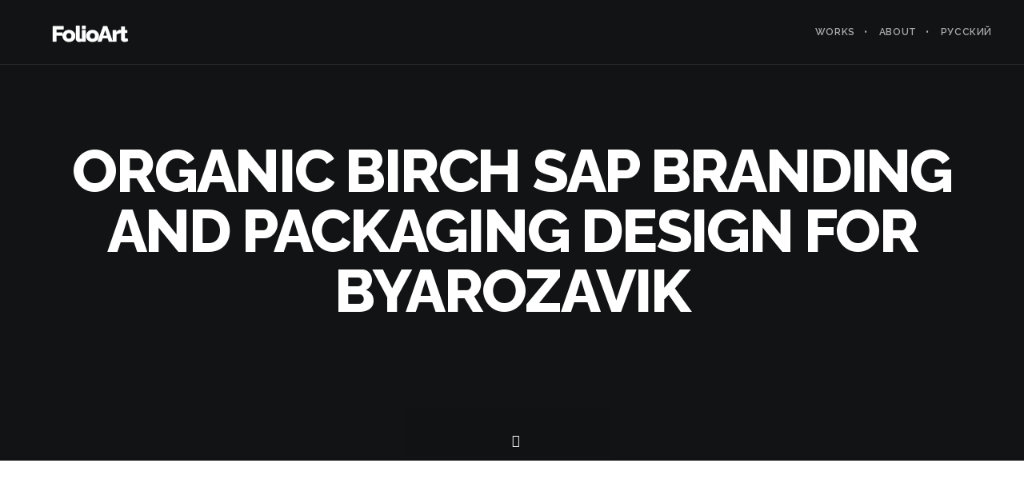

--- FILE ---
content_type: text/css
request_url: https://folioart.com/wp-content/cache/background-css/1/folioart.com/wp-content/themes/brooklyn/css/ut.vc.min.css?ver=6.9&wpr_t=1768238084
body_size: 39267
content:
section{position:relative}.entry-content>.wpb_content_element,[class*=grid-]>.wpb_content_element{margin-bottom:0}.vc_row.ut-row-has-filled-cols{margin-left:0;margin-right:0}.vc_section[data-vc-full-width]>.ut-row-has-filled-cols:not([data-vc-full-width]),.vc_section[data-vc-full-width]>.vc_row-has-fill:not([data-vc-full-width]){margin-left:20px;margin-right:20px}.vc_row{margin-left:-20px;margin-right:-20px;position:relative}.vc_row[class*=vc_column-gap-]:not(.vc_column-gap-0) .wpb_column:not(.vc_col-has-fill) .vc_column-inner{padding-left:0;padding-right:0}.vc_row[class*=vc_column-gap-]:not(.vc_column-gap-0)>.wpb_column:not(.vc_col-has-fill) .vc_column-inner .wpb_content_element:last-child{margin-bottom:0}.vc_row[class*=vc_column-gap-]:not(.vc_column-gap-0) .vc_row.vc_inner{margin-left:0;margin-right:0}.vc_row[class*=vc_column-gap-]:not(.vc_column-gap-0) .vc_row.vc_inner.ut-row-has-filled-cols .vc_column-inner{padding-top:40px;padding-bottom:0;padding-left:40px;padding-right:40px}.bklyn-column-with-overlay>.vc_column-inner{overflow:hidden}.vc_column_container>.vc_column-inner{padding-left:20px;padding-right:20px}.vc_row.vc_column-gap-40>.vc_column_container{padding:20px}.vc_column-gap-0.ut-row-has-filled-cols{margin-left:20px!important;margin-right:20px!important}.vc_icon_element,.wpb_button,.wpb_content_element,ul.wpb_thumbnails-fluid>li{margin-bottom:40px}div.vc_custom_heading,p.vc_custom_heading{line-height:150%}.vc_custom_heading+.wpb_content_element{margin-top:0}#contact-section .parallax-title,#contact-section .section-title{font-size:30px}.vc_section .vc_row-has-fill+.vc_row>.vc_column_container>.vc_column-inner,.vc_section .vc_row-has-fill+.vc_vc_row>.vc_row>.vc_vc_column>.vc_column_container>.vc_column-inner,.vc_section .vc_row-has-fill+.vc_vc_row_inner>.vc_row>.vc_vc_column_inner>.vc_column_container>.vc_column-inner{padding-top:inherit}.vc_section .vc_row-has-fill>.vc_column_container:not(.vc_col-has-fill)>.vc_column-inner,.vc_section .vc_row-has-fill>.vc_row>.vc_vc_column>.vc_column_container>.vc_column-inner,.vc_section .vc_row-has-fill>.vc_vc_column_inner>.vc_column_container>.vc_column-inner{padding-top:inherit;padding-bottom:0}.vc_section .vc_row-has-fill+.vc_row-full-width+.vc_row>.vc_column_container>.vc_column-inner{padding-top:inherit}.vc_row[class*=vc_column-gap-].vc_row-o-equal-height.ut-row-has-filled-cols>.vc_column_container>.vc_column-inner{padding-top:40px}.ut-portfolio-detail .vc_row.vc_inner[class*=vc_column-gap-]:not(.vc_column-gap-0)>.vc_column_container>.vc_column-inner.vc_column-inner-nested{padding-left:0;padding-right:0}.vc_section .vc_col-has-fill>.vc_column-inner{padding-top:40px!important;padding-bottom:0;padding-left:40px;padding-right:40px}@media (max-width:767px){.vc_row.ut-overflow-visible-mobile,.vc_section.ut-overflow-visible-mobile{overflow:visible!important}.vc_row.ut-remove-clear-on-mobile::after{clear:inherit!important}.vc_row.vc_inner.ut-overflow-hidden-on-mobile{overflow:hidden}}@media (min-width:768px) and (max-width:1024px){.vc_row.ut-overflow-visible-tablet,.vc_section.ut-overflow-visible-tablet{overflow:visible!important}.vc_row.ut-remove-clear-on-tablet::after{clear:inherit!important}.vc_row.vc_inner.ut-overflow-hidden-on-tablet{overflow:hidden}}@media (min-width:1025px){.vc_row.ut-overflow-visible,.vc_section.ut-overflow-visible{overflow:visible!important}.vc_row.ut-remove-clear-on-desktop::after{clear:inherit!important}.vc_row.vc_inner.ut-overflow-hidden-on-desktop{overflow:hidden}}.blog .post .vc_section{padding-bottom:0!important;padding-top:0!important}#ut-sitebody .ut-portfolio-details-wrap .vc_section.ut-first-section{padding-top:40px}#ut-sitebody .ut-portfolio-details-wrap .entry-content .ut-portfolio-title+style+.vc_section.ut-first-section{padding-top:0}#ut-sitebody .ut-portfolio-details-wrap .ut-vc-80.vc_section.ut-last-section,#ut-sitebody.ut-has-scroll-top .ut-portfolio-details-wrap .ut-vc-80.vc_section.ut-last-section,#ut-sitebody.ut-has-scroll-top .ut-portfolio-details-wrap .vc_section.vc_section-has-fill.ut-last-section{padding-bottom:0}.page.has-no-hero.ut-vc-enabled #primary,.single-portfolio.has-no-hero.ut-vc-enabled #primary{padding:0}.page.ut-vc-enabled #primary,.single-portfolio.ut-vc-enabled #primary{padding:0}.single-post .main-content-background .vc_section.ut-vc-120.ut-first-section,.single-post .main-content-background .vc_section.ut-vc-160.ut-first-section,.single-post .main-content-background .vc_section.ut-vc-200.ut-first-section,.single-post .main-content-background .vc_section.ut-vc-80.ut-first-section,.ut-has-page-title .vc_section.ut-vc-120.ut-first-section,.ut-has-page-title .vc_section.ut-vc-160.ut-first-section,.ut-has-page-title .vc_section.ut-vc-200.ut-first-section,.ut-has-page-title .vc_section.ut-vc-80.ut-first-section{padding-top:0}.ut-has-page-title .vc_section.vc_section-has-fill.ut-vc-80.ut-first-section{padding-top:80px}.ut-has-page-title .vc_section.vc_section-has-fill.ut-vc-120.ut-first-section{padding-top:120px}.ut-has-page-title .vc_section.vc_section-has-fill.ut-vc-160.ut-first-section{padding-top:160px}.ut-has-page-title .vc_section.vc_section-has-fill.ut-vc-200.ut-first-section{padding-top:200px}.ut-vc-120.vc_section.vc_section-remove-padding-bottom,.ut-vc-160.vc_section.vc_section-remove-padding-bottom,.ut-vc-200.vc_section.vc_section-remove-padding-bottom,.ut-vc-80.vc_section.vc_section-remove-padding-bottom,.vc_section.vc_section-remove-padding-bottom{padding-bottom:0}.ut-last-content-section-as-no-fill .ut-first-in-contact-section.vc_section-has-no-fill{padding-top:0!important}@media (max-width:767px){#ut-sitebody .vc_row{padding-left:0!important;padding-right:0!important}.vc_section .vc_col-has-fill>.vc_column-inner{padding-bottom:0;padding-left:20px;padding-right:20px}.vc_column-inner.ut-column-shadow{margin:0!important;-webkit-box-shadow:none!important;box-shadow:none!important}.ut-has-page-title .vc_section.ut-first-section{padding-top:0!important}.ut-has-page-title .vc_section.vc_section-has-fill.ut-first-section{padding-top:80px!important}#ut-custom-hero .vc_section.ut-first-section,#ut-custom-hero .vc_section.ut-first-section.vc_section-has-fill{padding-top:140px}.vc_section,.vc_section.vc_section-has-fill{padding-top:80px;padding-bottom:40px}#ut-sitebody .vc_section.bklyn-section-with-separator.bklyn-section-separator-mobile-off:not(.ut-first-section){padding-top:80px!important}.vc_section+.vc_row-full-width+.vc_section.vc_section-has-fill,.vc_section.ut-last-row-has-fill+.vc_row-full-width+.vc_section,.vc_section.vc_section-has-fill+.vc_row-full-width+.vc_section{padding-top:80px}.vc_section+.vc_row-full-width+.vc_section{padding-top:40px}.vc_section+.vc_row-full-width+.vc_section.ut-first-row-has-fill,.vc_section.ut-last-row-has-fill+.vc_row-full-width+.ut-first-row-has-fill{padding-top:0}.ut-has-scroll-top .vc_section.ut-last-section,.ut-has-scroll-top .vc_section.vc_section-has-fill.ut-last-section{padding-bottom:80px}.ut-has-scroll-top .vc_section.ut-last-section.ut-last-row-has-fill,.ut-has-scroll-top .vc_section.ut-last-section.vc_section-has-fill.ut-last-row-has-fill{padding-bottom:0}.ut-has-scroll-top .vc_section.ut-last-section.ut-last-row-has-fill .ut-last-row,.ut-has-scroll-top .vc_section.ut-last-section.vc_section-has-fill.ut-last-row-has-fill .ut-last-row{padding-bottom:80px}.vc_section.ut-first-row-has-fill,.vc_section.vc_section-has-fill.ut-first-row-has-fill{padding-top:0}.vc_section.ut-last-row-has-fill,.vc_section.vc_section-has-fill.ut-last-row-has-fill{padding-bottom:0}.vc_section>.vc_row+.vc_row-full-width+.vc_row{margin-top:40px}.vc_section>.vc_row.ut-row-has-filled-cols+.vc_row-full-width+.vc_row{margin-top:80px}.vc_section>.vc_row+.vc_row-full-width+.vc_row-has-fill{margin-top:40px}.vc_section>.vc_row+.vc_row-full-width+.vc_row-has-fill.vc_row-o-full-height{margin-top:40px}.vc_section>.vc_row-has-fill.vc_row-o-full-height+.vc_row-full-width+.vc_row-has-fill.vc_row-o-full-height{margin-top:0}.vc_section>.vc_row-has-fill+.vc_row-full-width+.vc_row{margin-top:80px}.vc_section>.vc_row-has-fill+.vc_row-full-width+.vc_row-has-fill{margin-top:0}.vc_section>.vc_row-has-fill{padding-top:80px;padding-bottom:40px}.vc_section>.vc_row-has-fill.ut-row-has-filled-cols.vc_column-gap-0{padding-top:80px;padding-bottom:80px}#ut-sitebody [id*=ut_inner_column_]{margin-top:0!important}.vc_section .vc_row.vc_inner{margin-top:40px}.vc_section .vc_row.vc_inner:first-child{margin-top:0}.vc_section .vc_row.vc_inner+.vc_row.vc_inner{margin-top:40px}.vc_section .vc_row.vc_inner.vc_row-has-fill{padding-top:80px;padding-bottom:40px}.vc_section .vc_row.vc_inner.vc_row-has-fill+.vc_row.vc_inner.vc_row-has-fill{margin-top:0}.vc_section .vc_row.vc_inner+.vc_row.vc_inner.vc_row-has-fill{margin-top:40px}#contact-section.ut-contact-section-with-overlay .parallax-overlay,#contact-section.ut-contact-section-without-overlay{padding-top:80px!important;padding-bottom:80px!important}#contact-section.ut-contact-section-with-overlay.ut-contact-section-scroll-top .parallax-overlay{padding-top:80px!important;padding-bottom:120px!important}}@media (min-width:768px) and (max-width:1024px){#ut-sitebody:not(.single-post) .vc_row{padding-left:0!important;padding-right:0!important}.ut-site-border .vc_row-has-fill{border:none!important}.ut-has-page-title .vc_section.ut-first-section{padding-top:0!important}.ut-has-page-title .vc_section.vc_section-has-fill.ut-first-section{padding-top:80px!important}#ut-custom-hero .vc_section.ut-first-section,#ut-custom-hero .vc_section.ut-first-section.vc_section-has-fill{padding-top:160px}.vc_section,.vc_section.vc_section-has-fill{padding-top:80px;padding-bottom:40px}#ut-sitebody .vc_section.bklyn-section-with-separator.bklyn-section-separator-tablet-off:not(.ut-first-section){padding-top:80px!important}.vc_section+.vc_row-full-width+.vc_section.vc_section-has-fill,.vc_section.ut-last-row-has-fill+.vc_row-full-width+.vc_section,.vc_section.vc_section-has-fill+.vc_row-full-width+.vc_section{padding-top:80px}.vc_section+.vc_row-full-width+.vc_section{padding-top:40px}.vc_section+.vc_row-full-width+.vc_section.ut-first-row-has-fill,.vc_section.ut-last-row-has-fill+.vc_row-full-width+.ut-first-row-has-fill{padding-top:0}.ut-has-scroll-top .vc_section.ut-last-section,.ut-has-scroll-top .vc_section.vc_section-has-fill.ut-last-section{padding-bottom:80px}.ut-has-scroll-top .vc_section.ut-last-section.ut-last-row-has-fill,.ut-has-scroll-top .vc_section.ut-last-section.vc_section-has-fill.ut-last-row-has-fill{padding-bottom:0}.ut-has-scroll-top .vc_section.ut-last-section.ut-last-row-has-fill .ut-last-row,.ut-has-scroll-top .vc_section.ut-last-section.vc_section-has-fill.ut-last-row-has-fill .ut-last-row{padding-bottom:80px}.vc_section.ut-first-row-has-fill,.vc_section.vc_section-has-fill.ut-first-row-has-fill{padding-top:0}.vc_section.ut-last-row-has-fill,.vc_section.vc_section-has-fill.ut-last-row-has-fill{padding-bottom:0}.vc_section>.vc_row+.vc_row-full-width+.vc_row{margin-top:40px}.vc_section>.vc_row.ut-row-has-filled-cols+.vc_row-full-width+.vc_row{margin-top:80px}.vc_section>.vc_row+.vc_row-full-width+.vc_row-has-fill{margin-top:40px}.vc_section>.vc_row+.vc_row-full-width+.vc_row-has-fill.vc_row-o-full-height{margin-top:40px}.vc_section>.vc_row-has-fill.vc_row-o-full-height+.vc_row-full-width+.vc_row-has-fill.vc_row-o-full-height{margin-top:0}.vc_section>.vc_row-has-fill+.vc_row-full-width+.vc_row{margin-top:80px}.vc_section>.vc_row-has-fill+.vc_row-full-width+.vc_row-has-fill{margin-top:0}.vc_section>.vc_row-has-fill{padding-top:80px;padding-bottom:40px}.vc_section .vc_row.vc_inner{margin-top:40px}.vc_section .vc_row.vc_inner:first-child{margin-top:0}.vc_section .vc_row.vc_inner+.vc_row.vc_inner{margin-top:40px}.vc_section .vc_row.vc_inner.vc_row-has-fill{padding-top:80px;padding-bottom:40px}.vc_section .vc_row.vc_inner.vc_row-has-fill+.vc_row.vc_inner.vc_row-has-fill{margin-top:0}.vc_section .vc_row.vc_inner+.vc_row.vc_inner.vc_row-has-fill{margin-top:40px}#contact-section.ut-contact-section-with-overlay .parallax-overlay,#contact-section.ut-contact-section-without-overlay{padding-top:80px!important;padding-bottom:80px!important}#contact-section.ut-contact-section-with-overlay.ut-contact-section-scroll-to .parallax-overlay{padding-top:80px!important;padding-bottom:120px!important}}@media (min-width:1025px){.ut-vc-80.vc_section,.ut-vc-80.vc_section.vc_section-has-fill{padding-top:80px;padding-bottom:40px}.ut-vc-80.vc_section+.vc_row-full-width+.ut-vc-80.vc_section.vc_section-has-fill,.ut-vc-80.vc_section.ut-last-row-has-fill+.vc_row-full-width+.ut-vc-80.vc_section,.ut-vc-80.vc_section.vc_section-has-fill+.vc_row-full-width+.ut-vc-80.vc_section{padding-top:80px}.ut-vc-80.vc_section+.vc_row-full-width+.ut-vc-80.vc_section{padding-top:40px}.ut-vc-80.vc_section+.vc_row-full-width+.ut-vc-80.vc_section.ut-first-row-has-fill,.ut-vc-80.vc_section.ut-last-row-has-fill+.vc_row-full-width+.ut-first-row-has-fill{padding-top:0}.ut-has-scroll-top .ut-vc-80.vc_section.ut-last-section,.ut-has-scroll-top .ut-vc-80.vc_section.vc_section-has-fill.ut-last-section{padding-bottom:80px}.single-post .ut-vc-80.vc_section.ut-last-section,.single-post.ut-has-scroll-top .ut-vc-80.vc_section.ut-last-section{padding-bottom:0}.single-post.ut-has-scroll-top .ut-vc-80.vc_section.vc_section-has-fill.ut-last-section,.ut-vc-80.vc_section.vc_section-has-fill.ut-last-section{padding-bottom:40px}.ut-has-scroll-top .ut-vc-80.vc_section.ut-last-section.ut-last-row-has-fill,.ut-has-scroll-top .ut-vc-80.vc_section.ut-last-section.vc_section-has-fill.ut-last-row-has-fill{padding-bottom:0}.ut-has-scroll-top .ut-vc-80.vc_section.ut-last-section.ut-last-row-has-fill .ut-last-row,.ut-has-scroll-top .ut-vc-80.vc_section.ut-last-section.vc_section-has-fill.ut-last-row-has-fill .ut-last-row{padding-bottom:80px}.ut-vc-80.vc_section.ut-first-row-has-fill,.ut-vc-80.vc_section.vc_section-has-fill.ut-first-row-has-fill{padding-top:0}.ut-vc-80.vc_section.ut-last-row-has-fill,.ut-vc-80.vc_section.vc_section-has-fill.ut-last-row-has-fill{padding-bottom:0}.ut-vc-80.vc_section>.vc_row+.vc_row-full-width+.ut-row-has-filled-cols.ut-last-row{margin-bottom:40px}.ut-vc-80.vc_section>.vc_row+.vc_row-full-width+.vc_row{margin-top:40px}.ut-vc-80.vc_section>.vc_row.ut-row-has-filled-cols+.vc_row-full-width+.vc_row{margin-top:80px}.ut-vc-80.vc_section>.vc_row+.vc_row-full-width+.vc_row-has-fill{margin-top:40px}.ut-vc-80.vc_section>.vc_row-has-fill.vc_row-o-full-height+.vc_row-full-width+.vc_row-has-fill.vc_row-o-full-height{margin-top:0}.ut-vc-80.vc_section>.vc_row-has-fill+.vc_row-full-width+.vc_row{margin-top:80px}.ut-vc-80.vc_section>.vc_row-has-fill+.vc_row-full-width+.vc_row-has-fill{margin-top:0}.ut-vc-80.vc_section>.vc_row-has-fill{padding-top:80px;padding-bottom:40px}.ut-vc-80.vc_section .vc_row.vc_inner{margin-top:40px}.ut-vc-80.vc_section .vc_row.vc_inner:first-child{margin-top:0}.ut-vc-80.vc_section .vc_row.vc_inner+.vc_row.vc_inner{margin-top:40px}.ut-vc-80.vc_section .vc_row.vc_inner.vc_row-has-fill{padding-top:80px;padding-bottom:40px}.ut-vc-80.vc_section .vc_row.vc_inner.vc_row-has-fill+.vc_row.vc_inner.vc_row-has-fill{margin-top:0}.ut-vc-80.vc_section .vc_row.vc_inner+.vc_row.vc_inner.vc_row-has-fill{margin-top:40px}.ut-vc-80.vc_section .vc_row.vc_inner.vc_row-has-fill+.vc_row.vc_inner{margin-top:80px}.ut-vc-120.vc_section,.ut-vc-120.vc_section.vc_section-has-fill{padding-top:120px;padding-bottom:80px}.ut-vc-120.vc_section+.vc_row-full-width+.ut-vc-120.vc_section.vc_section-has-fill,.ut-vc-120.vc_section.ut-last-row-has-fill+.vc_row-full-width+.ut-vc-120.vc_section,.ut-vc-120.vc_section.vc_section-has-fill+.vc_row-full-width+.ut-vc-120.vc_section{padding-top:120px}.ut-vc-120.vc_section+.vc_row-full-width+.ut-vc-120.vc_section{padding-top:80px}.ut-vc-120.vc_section+.vc_row-full-width+.ut-vc-120.vc_section.ut-first-row-has-fill,.ut-vc-120.vc_section.ut-last-row-has-fill+.vc_row-full-width+.ut-first-row-has-fill{padding-top:0}.ut-has-scroll-top .ut-vc-120.vc_section.ut-last-section,.ut-has-scroll-top .ut-vc-120.vc_section.vc_section-has-fill.ut-last-section{padding-bottom:120px}.ut-has-scroll-top .ut-vc-120.vc_section.ut-last-section.ut-last-row-has-fill,.ut-has-scroll-top .ut-vc-120.vc_section.ut-last-section.vc_section-has-fill.ut-last-row-has-fill{padding-bottom:0}.ut-has-scroll-top .ut-vc-120.vc_section.ut-last-section.ut-last-row-has-fill .ut-last-row,.ut-has-scroll-top .ut-vc-120.vc_section.ut-last-section.vc_section-has-fill.ut-last-row-has-fill .ut-last-row{padding-bottom:120px}.ut-vc-120.vc_section.ut-first-row-has-fill,.ut-vc-120.vc_section.vc_section-has-fill.ut-first-row-has-fill{padding-top:0}.ut-vc-120.vc_section.ut-last-row-has-fill,.ut-vc-120.vc_section.vc_section-has-fill.ut-last-row-has-fill{padding-bottom:0}.ut-vc-120.vc_section>.vc_row+.vc_row-full-width+.ut-row-has-filled-cols.ut-last-row{margin-bottom:40px}.ut-vc-120.vc_section>.vc_row+.vc_row-full-width+.vc_row{margin-top:40px}.ut-vc-120.vc_section>.vc_row.ut-row-has-filled-cols+.vc_row-full-width+.vc_row{margin-top:80px}.ut-vc-120.vc_section>.vc_row+.vc_row-full-width+.vc_row-has-fill{margin-top:80px}.ut-vc-120.vc_section>.vc_row-has-fill.vc_row-o-full-height+.vc_row-full-width+.vc_row-has-fill.vc_row-o-full-height{margin-top:0}.ut-vc-120.vc_section>.vc_row-has-fill+.vc_row-full-width+.vc_row{margin-top:120px}.ut-vc-120.vc_section>.vc_row-has-fill+.vc_row-full-width+.vc_row-has-fill{margin-top:0}.ut-vc-120.vc_section>.vc_row-has-fill{padding-top:120px;padding-bottom:80px}.ut-vc-120.vc_section .vc_row.vc_inner{margin-top:40px}.ut-vc-120.vc_section .vc_row.vc_inner:first-child{margin-top:0}.ut-vc-120.vc_section .vc_row.vc_inner+.vc_row.vc_inner{margin-top:40px}.ut-vc-120.vc_section .vc_row.vc_inner.vc_row-has-fill{padding-top:80px;padding-bottom:40px}.ut-vc-120.vc_section .vc_row.vc_inner.vc_row-has-fill+.vc_row.vc_inner.vc_row-has-fill{margin-top:0}.ut-vc-120.vc_section .vc_row.vc_inner+.vc_row.vc_inner.vc_row-has-fill{margin-top:40px}.ut-vc-120.vc_section .vc_row.vc_inner.vc_row-has-fill+.vc_row.vc_inner{margin-top:80px}.ut-vc-160.vc_section,.ut-vc-160.vc_section.vc_section-has-fill{padding-top:160px;padding-bottom:120px}.ut-vc-160.vc_section+.vc_row-full-width+.ut-vc-160.vc_section.vc_section-has-fill,.ut-vc-160.vc_section.ut-last-row-has-fill+.vc_row-full-width+.ut-vc-160.vc_section,.ut-vc-160.vc_section.vc_section-has-fill+.vc_row-full-width+.ut-vc-160.vc_section{padding-top:160px}.ut-vc-160.vc_section+.vc_row-full-width+.ut-vc-160.vc_section{padding-top:120px}.ut-vc-160.vc_section+.vc_row-full-width+.ut-vc-160.vc_section.ut-first-row-has-fill,.ut-vc-160.vc_section.ut-last-row-has-fill+.vc_row-full-width+.ut-first-row-has-fill{padding-top:0}.ut-has-scroll-top .ut-vc-160.vc_section.ut-last-section,.ut-has-scroll-top .ut-vc-160.vc_section.vc_section-has-fill.ut-last-section{padding-bottom:160px}.ut-has-scroll-top .ut-vc-160.vc_section.ut-last-section.ut-last-row-has-fill,.ut-has-scroll-top .ut-vc-160.vc_section.ut-last-section.vc_section-has-fill.ut-last-row-has-fill{padding-bottom:0}.ut-has-scroll-top .ut-vc-160.vc_section.ut-last-section.ut-last-row-has-fill .ut-last-row,.ut-has-scroll-top .ut-vc-160.vc_section.ut-last-section.vc_section-has-fill.ut-last-row-has-fill .ut-last-row{padding-bottom:160px}.ut-vc-160.vc_section.ut-first-row-has-fill,.ut-vc-160.vc_section.vc_section-has-fill.ut-first-row-has-fill{padding-top:0}.ut-vc-160.vc_section.ut-last-row-has-fill,.ut-vc-160.vc_section.vc_section-has-fill.ut-last-row-has-fill{padding-bottom:0}.ut-vc-160.vc_section>.vc_row+.vc_row-full-width+.ut-row-has-filled-cols.ut-last-row{margin-bottom:40px}.ut-vc-160.vc_section>.vc_row+.vc_row-full-width+.vc_row{margin-top:40px}.ut-vc-160.vc_section>.vc_row.ut-row-has-filled-cols+.vc_row-full-width+.vc_row{margin-top:80px}.ut-vc-160.vc_section>.vc_row+.vc_row-full-width+.vc_row-has-fill{margin-top:120px}.ut-vc-160.vc_section>.vc_row-has-fill.vc_row-o-full-height+.vc_row-full-width+.vc_row-has-fill.vc_row-o-full-height{margin-top:0}.ut-vc-160.vc_section>.vc_row-has-fill+.vc_row-full-width+.vc_row{margin-top:160px}.ut-vc-160.vc_section>.vc_row-has-fill+.vc_row-full-width+.vc_row-has-fill{margin-top:0}.ut-vc-160.vc_section>.vc_row-has-fill{padding-top:160px;padding-bottom:120px}.ut-vc-160.vc_section .vc_row.vc_inner:first-child{margin-top:0}.ut-vc-160.vc_section .vc_row.vc_inner{margin-top:40px}.ut-vc-160.vc_section .vc_row.vc_inner+.vc_row.vc_inner{margin-top:40px}.ut-vc-160.vc_section .vc_row.vc_inner.vc_row-has-fill{padding-top:80px;padding-bottom:40px}.ut-vc-160.vc_section .vc_row.vc_inner.vc_row-has-fill+.vc_row.vc_inner.vc_row-has-fill{margin-top:0}.ut-vc-160.vc_section .vc_row.vc_inner+.vc_row.vc_inner.vc_row-has-fill{margin-top:40px}.ut-vc-160.vc_section .vc_row.vc_inner.vc_row-has-fill+.vc_row.vc_inner{margin-top:80px}.ut-vc-200.vc_section,.ut-vc-200.vc_section.vc_section-has-fill{padding-top:200px;padding-bottom:160px}.ut-vc-200.vc_section+.vc_row-full-width+.ut-vc-200.vc_section.vc_section-has-fill,.ut-vc-200.vc_section.ut-last-row-has-fill+.vc_row-full-width+.ut-vc-200.vc_section,.ut-vc-200.vc_section.vc_section-has-fill+.vc_row-full-width+.ut-vc-200.vc_section{padding-top:200px}.ut-vc-200.vc_section+.vc_row-full-width+.ut-vc-200.vc_section{padding-top:160px}.ut-vc-200.vc_section+.vc_row-full-width+.ut-vc-200.vc_section.ut-first-row-has-fill,.ut-vc-200.vc_section.ut-last-row-has-fill+.vc_row-full-width+.ut-first-row-has-fill{padding-top:0}.ut-has-scroll-top .ut-vc-200.vc_section.ut-last-section,.ut-has-scroll-top .ut-vc-200.vc_section.vc_section-has-fill.ut-last-section{padding-bottom:200px}.ut-has-scroll-top .ut-vc-200.vc_section.ut-last-section.ut-last-row-has-fill,.ut-has-scroll-top .ut-vc-200.vc_section.ut-last-section.vc_section-has-fill.ut-last-row-has-fill{padding-bottom:0}.ut-has-scroll-top .ut-vc-200.vc_section.ut-last-section.ut-last-row-has-fill .ut-last-row,.ut-has-scroll-top .ut-vc-200.vc_section.ut-last-section.vc_section-has-fill.ut-last-row-has-fill .ut-last-row{padding-bottom:200px}.ut-vc-200.vc_section.ut-first-row-has-fill,.ut-vc-200.vc_section.vc_section-has-fill.ut-first-row-has-fill{padding-top:0}.ut-vc-200.vc_section.ut-last-row-has-fill,.ut-vc-200.vc_section.vc_section-has-fill.ut-last-row-has-fill{padding-bottom:0}.ut-vc-200.vc_section>.vc_row+.vc_row-full-width+.ut-row-has-filled-cols.ut-last-row{margin-bottom:40px}.ut-vc-200.vc_section>.vc_row+.vc_row-full-width+.vc_row{margin-top:40px}.ut-vc-200.vc_section>.vc_row.ut-row-has-filled-cols+.vc_row-full-width+.vc_row{margin-top:80px}.ut-vc-200.vc_section>.vc_row+.vc_row-full-width+.vc_row-has-fill{margin-top:160px}.ut-vc-200.vc_section>.vc_row-has-fill.vc_row-o-full-height+.vc_row-full-width+.vc_row-has-fill.vc_row-o-full-height{margin-top:0}.ut-vc-200.vc_section>.vc_row-has-fill+.vc_row-full-width+.vc_row{margin-top:200px}.ut-vc-200.vc_section>.vc_row-has-fill+.vc_row-full-width+.vc_row-has-fill{margin-top:0}.ut-vc-200.vc_section>.vc_row-has-fill{padding-top:200px;padding-bottom:160px}.ut-vc-200.vc_section .vc_row.vc_inner{margin-top:40px}.ut-vc-200.vc_section .vc_row.vc_inner:first-child{margin-top:0}.ut-vc-200.vc_section .vc_row.vc_inner+.vc_row.vc_inner{margin-top:40px}.ut-vc-200.vc_section .vc_row.vc_inner.vc_row-has-fill{padding-top:80px;padding-bottom:40px}.ut-vc-200.vc_section .vc_row.vc_inner.vc_row-has-fill+.vc_row.vc_inner.vc_row-has-fill{margin-top:0}.ut-vc-200.vc_section .vc_row.vc_inner+.vc_row.vc_inner.vc_row-has-fill{margin-top:40px}.ut-vc-200.vc_section .vc_row.vc_inner.vc_row-has-fill+.vc_row.vc_inner{margin-top:80px}}#ut-sitebody .wpb_flexslider.flexslider{border:none;margin:0;-webkit-box-shadow:none;box-shadow:none;-webkit-border-radius:0;-moz-border-radius:0;border-radius:0}#ut-sitebody .wpb_flexslider.flexslider .flex-direction-nav .flex-prev{left:0}#ut-sitebody .wpb_flexslider.flexslider .flex-direction-nav .flex-next{right:0}#ut-sitebody .wpb_flexslider.flexslider .flex-direction-nav a::before{font-family:FontAwesome!important;content:"\f104";line-height:80px}#ut-sitebody .wpb_flexslider.flexslider .flex-direction-nav a.flex-next::before{font-family:FontAwesome!important;content:"\f105";line-height:80px}#ut-sitebody .wpb_flexslider.flexslider .flex-direction-nav a::before{font-size:40px}#ut-sitebody .wpb_flexslider.flexslider .flex-direction-nav a{color:#333;height:80px;margin:-40px 0 0;line-height:80px;text-align:center;width:80px;opacity:1;text-shadow:none;-webkit-transition:none;-o-transition:none;transition:none}#ut-sitebody .wpb_flexslider.flexslider .flex-control-nav{bottom:0;margin-top:0;top:inherit}#ut-sitebody .wpb_flexslider.flexslider .flex-viewport{-webkit-transition:none;-o-transition:none!important;transition:none!important}#ut-sitebody .theme-default .nivoSlider{-webkit-box-shadow:none;box-shadow:none}#ut-sitebody .wpb_gallery_slides.wpb_slider_nivo.theme-default{position:relative;z-index:9}#ut-sitebody .wpb_gallery .theme-default .nivo-controlNav{bottom:5px;padding:0;position:absolute;z-index:10;width:100%}#ut-sitebody .theme-default .nivo-directionNav a{text-indent:inherit}#ut-sitebody .wpb_slider_nivo .nivo-directionNav a{background:0 0;color:#333;display:block;font-family:FontAwesome!important;font-size:40px;height:80px;margin-top:-40px;line-height:80px;text-align:center;top:50%;width:80px}#ut-sitebody .wpb_slider_nivo.theme-default a.nivo-prevNav{left:0}#ut-sitebody .wpb_slider_nivo.theme-default a.nivo-nextNav{right:0}#ut-sitebody .wpb_slider_nivo .nivo-directionNav a.nivo-prevNav::before{content:"\f104"}#ut-sitebody .wpb_slider_nivo .nivo-directionNav a.nivo-nextNav::before{content:"\f105"}.vc_grid.vc_row.vc_grid-gutter-40px .vc_grid-item{padding-bottom:40px;padding-right:40px}.vc_grid.vc_row.vc_grid-gutter-40px .vc_pageable-slide-wrapper{margin-right:-40px}.ut-image-gallery{overflow:hidden!important}.ut-image-gallery-item{margin:0;padding:0;text-align:center}.ut-image-gallery-image{position:relative}.ut-image-gallery-image-caption{height:100%;left:0;min-height:100%;padding:20px;position:absolute;top:0;width:100%;opacity:0;z-index:1;-webkit-transition:all .3s cubic-bezier(.215,.61,.355,1);-o-transition:all .3s cubic-bezier(.215,.61,.355,1);transition:all .3s cubic-bezier(.215,.61,.355,1);-webkit-transition-timing-function:cubic-bezier(.215,.61,.355,1);-o-transition-timing-function:cubic-bezier(.215,.61,.355,1);transition-timing-function:cubic-bezier(.215,.61,.355,1)}.ut-image-gallery-item.ut-animation-done:hover .ut-image-gallery-image-caption,.ut-image-gallery-item.ut-element-is-animating:hover .ut-image-gallery-image-caption{background:#141618;background:rgba(20,22,24,.8);color:#fff;opacity:1;-webkit-transition:all .3s cubic-bezier(.215,.61,.355,1);-o-transition:all .3s cubic-bezier(.215,.61,.355,1);transition:all .3s cubic-bezier(.215,.61,.355,1);-webkit-transition-timing-function:cubic-bezier(.215,.61,.355,1);-o-transition-timing-function:cubic-bezier(.215,.61,.355,1);transition-timing-function:cubic-bezier(.215,.61,.355,1)}.ut-image-gallery-item.ut-animate-gallery-element>a{pointer-events:none}.ut-image-gallery-item.ut-animate-gallery-element.ut-animation-done>a,.ut-image-gallery-item.ut-animate-gallery-element.ut-element-is-animating>a{pointer-events:initial}@media (max-width:767px){.ut-image-gallery-item.ut-no-animation-mobile.ut-animate-gallery-element>a{pointer-events:initial}}@media (min-width:768px) and (max-width:1024px){.ut-image-gallery-item.ut-no-animation-tablet.ut-animate-gallery-element>a{pointer-events:initial}}.ut-image-gallery-image-caption-style-2{width:auto;padding:.35em .5em;position:absolute;bottom:0;right:0;text-align:left;z-index:2}.ut-image-gallery-item-caption-title-style-2 h3{margin-bottom:0}@media (max-width:767px){.ut-image-gallery-item-caption-title-style-2 h3{font-size:.9em;line-height:125%}}@media (min-width:768px){.ut-image-gallery-image-caption-style-2{width:250px;padding:20px;position:absolute;bottom:40px;right:0;text-align:left}}.ut-image-gallery-item img:not(.gutter-shadow):not([class^=ut-box-shadow]){border:none!important;-webkit-backface-visibility:hidden;backface-visibility:hidden;-webkit-box-shadow:#000 0 0 0!important;box-shadow:#000 0 0 0!important}.ut-image-gallery-item-caption-title{padding:0 20px;position:absolute;text-align:center;top:50%;left:50%;width:100%;-webkit-transform:translate(-50%,-50%);-ms-transform:translate(-50%,-50%);transform:translate(-50%,-50%)}.ut-image-gallery-item-caption-title h3{color:#fff;font-size:17px;line-height:150%;margin:0;-webkit-animation-duration:.3s;-webkit-animation-fill-mode:both;-webkit-animation-name:fadeOut;animation-duration:.3s;animation-fill-mode:both;animation-name:fadeOut}.ut-image-gallery-item-caption-title h3.ut-image-gallery-empty-title{font-size:24px;font-family:sans-serif!important}.ut-image-gallery-item.ut-animation-done:hover .ut-image-gallery-item-caption-title h3,.ut-image-gallery-item.ut-element-is-animating:hover .ut-image-gallery-item-caption-title h3{-webkit-animation-name:fadeInUp;animation-name:fadeInUp}.ut-image-gallery-item a{display:block;height:100%;width:100%}.ut-image-gallery-1 .ut-image-gallery-item{padding:0 1px 1px 0}.ut-image-gallery-1{margin-right:-1px;margin-bottom:-1px}.ut-image-gallery-5 .ut-image-gallery-item{padding:0 5px 5px 0}.ut-image-gallery-5{margin-right:-5px;margin-bottom:-5px}.ut-image-gallery-10 .ut-image-gallery-item{padding:0 10px 10px 0}.ut-image-gallery-10{margin-right:-10px;margin-bottom:-10px}.ut-image-gallery-15 .ut-image-gallery-item{padding:0 15px 15px 0}.ut-image-gallery-15{margin-right:-15px;margin-bottom:-15px}.ut-image-gallery-20 .ut-image-gallery-item{padding:0 20px 20px 0}.ut-image-gallery-20{margin-right:-20px;margin-bottom:-20px}.ut-image-gallery-25 .ut-image-gallery-item{padding:0 25px 25px 0}.ut-image-gallery-25{margin-right:-25px;margin-bottom:-25px}.ut-image-gallery-30 .ut-image-gallery-item{padding:0 30px 30px 0}.ut-image-gallery-30{margin-right:-30px;margin-bottom:-30px}.ut-image-gallery-35 .ut-image-gallery-item{padding:0 35px 35px 0}.ut-image-gallery-35{margin-right:-35px;margin-bottom:-35px}.ut-image-gallery-40 .ut-image-gallery-item{padding:0 40px 40px 0}.ut-image-gallery-40{margin-right:-40px;margin-bottom:-40px}@media (max-width:767px){.ut-image-gallery-image{text-align:center!important}.ut-no-animation-mobile{-webkit-animation:none!important;animation:none!important;opacity:1!important;visibility:visible!important;-webkit-animation-name:none!important;animation-name:none!important}.ut-image-gallery-1 .ut-image-gallery-item{padding:0 0 1px 0}.ut-image-gallery-1{margin-right:0}.ut-image-gallery-5 .ut-image-gallery-item{padding:0 0 5px 0}.ut-image-gallery-5{margin-right:0}.ut-image-gallery-10 .ut-image-gallery-item{padding:0 0 10px 0}.ut-image-gallery-10{margin-right:0}.ut-image-gallery-15 .ut-image-gallery-item{padding:0 0 15px 0}.ut-image-gallery-15{margin-right:0}.ut-image-gallery-20 .ut-image-gallery-item{padding:0 0 20px 0}.ut-image-gallery-20{margin-right:0}.ut-image-gallery-25 .ut-image-gallery-item{padding:0 0 25px 0}.ut-image-gallery-25{margin-right:0}.ut-image-gallery-30 .ut-image-gallery-item{padding:0 0 30px 0}.ut-image-gallery-30{margin-right:0}.ut-image-gallery-35 .ut-image-gallery-item{padding:0 0 35px 0}.ut-image-gallery-35{margin-right:0}.ut-image-gallery-40 .ut-image-gallery-item{padding:0 0 40px 0}.ut-image-gallery-40{margin-right:0}}@media (min-width:768px) and (max-width:1024px){.ut-no-animation-tablet{-webkit-animation:none!important;animation:none!important;opacity:1!important;visibility:visible!important;-webkit-animation-name:none!important;animation-name:none!important}}.ut-image-gallery-fitRows{display:-webkit-box;display:-ms-flexbox;display:flex;-webkit-box-orient:horizontal;-webkit-box-direction:normal;-ms-flex-direction:row;flex-direction:row;-ms-flex-wrap:wrap;flex-wrap:wrap;-webkit-box-pack:center;-ms-flex-pack:center;justify-content:center;-webkit-box-align:stretch;-ms-flex-align:stretch;align-items:stretch;-ms-flex-line-pack:stretch;align-content:stretch}.ut-image-gallery-fitRows .ut-image-gallery-item>a{display:-webkit-box;display:-ms-flexbox;display:flex}.ut-image-gallery-fitRows .ut-image-gallery-image,.ut-image-gallery-fitRows .ut-image-gallery-item{-webkit-box-flex:1;-ms-flex:auto;flex:auto;overflow:hidden;float:none!important;width:auto;height:600px}.ut-image-gallery-masonry{visibility:hidden}.ut-image-gallery-masonry.ut-isotope-ready{visibility:visible}.ut-image-gallery-fitRows .ut-image-gallery-item{margin:0;padding:0}.ut-image-gallery-fitRows .ut-image-gallery-image>img,.ut-image-gallery-masonry .ut-image-gallery-image>img{object-fit:cover;width:100%;height:100%}.ut-image-gallery-loader{width:35px;height:35px}.ut-image-gallery-loader .ut-image-gallery-loader-inner{width:100%;height:100%;display:inline-block;padding:0;border-radius:100%;-webkit-animation:image-gallery-loader .8s linear infinite;animation:image-gallery-loader .8s linear infinite;border:2px solid rgba(255,191,0,.65);border-right-color:rgba(255,191,0,.15);border-bottom-color:rgba(255,191,0,.15)}@keyframes image-gallery-loader{from{transform:rotate(0)}to{transform:rotate(360deg)}}@-webkit-keyframes image-gallery-loader{from{-webkit-transform:rotate(0)}to{-webkit-transform:rotate(360deg)}}.ut-owl-gallery-slider-wrap{position:relative}.owl-carousel.owl-loaded,.ut-owl-gallery-slider-wrap{overflow:hidden}.ut-owl-gallery-slide{position:relative}.ut-owl-gallery-slider .owl-nav{display:none}.ut-owl-gallery-slider-wrap .owl-carousel .owl-item img{max-width:100%;margin:0 auto}.ut-owl-gallery-slider-wrap .ut-next-gallery-slide,.ut-owl-gallery-slider-wrap .ut-owl-video-play-icon,.ut-owl-gallery-slider-wrap .ut-prev-gallery-slide,.ut-owl-gallery-slider-wrap .ut-slider-maximize{position:absolute;color:#fff;width:40px;height:40px;top:20px;font-size:16px;margin-top:0;z-index:10;line-height:40px;text-align:center;background:#151515;-webkit-border-radius:50%;-webkit-transition:.4s all ease-in-out;-moz-border-radius:50%;-moz-transition:.4s all ease-in-out;border-radius:50%;-o-transition:.4s all ease-in-out;transition:.4s all ease-in-out}.ut-owl-gallery-slider-wrap .ut-slider-maximize{left:20px}.ut-owl-gallery-slider-wrap .ut-owl-video-play-icon{left:20px}.ut-owl-gallery-slider-wrap .ut-owl-video-play-icon i{padding-left:4px}.ut-owl-gallery-slider-wrap .ut-next-gallery-slide:hover,.ut-owl-gallery-slider-wrap .ut-prev-gallery-slide:hover{color:#fff;background:#151515}.ut-owl-gallery-slider-wrap .ut-next-gallery-slide i,.ut-owl-gallery-slider-wrap .ut-owl-video-play-icon i,.ut-owl-gallery-slider-wrap .ut-prev-gallery-slide i,.ut-owl-gallery-slider-wrap .ut-slider-maximize i{line-height:40px;-webkit-transform:translate(-50%,-50%);-ms-transform:translate(-50%,-50%);transform:translate(-50%,-50%);position:absolute;top:50%;left:50%}.ut-owl-gallery-slider-wrap .ut-prev-gallery-slide{right:70px}.ut-owl-gallery-slider-wrap .ut-next-gallery-slide{right:20px}.ut-owl-gallery-slider-wrap .owl-dots{position:absolute;bottom:-3px;width:100%;z-index:10}.ut-owl-gallery-slider-wrap .owl-theme .owl-dots .owl-dot span{-webkit-border-radius:30px;-moz-border-radius:30px;border-radius:30px;display:block;height:10px;margin:5px 7px;-webkit-transition:.2s all linear;-o-transition:.2s all linear;transition:.2s all linear;width:10px}.ut-owl-gallery-slider-wrap .owl-theme .owl-dots .owl-dot.active span,.ut-owl-gallery-slider-wrap .owl-theme .owl-dots .owl-dot:hover span{background:#151515}.ut-owl-gallery-slider-wrap .ut-owl-video-link{color:#fff}figure.ut-gallery-slider-caption-wrap{position:relative;text-align:center;overflow:hidden}.ut-owl-carousel figure.ut-gallery-slider-caption-wrap img{-webkit-transition:all .3s cubic-bezier(.215,.61,.355,1);-o-transition:all .3s cubic-bezier(.215,.61,.355,1);transition:all .3s cubic-bezier(.215,.61,.355,1);-webkit-transition-timing-function:cubic-bezier(.215,.61,.355,1);-o-transition-timing-function:cubic-bezier(.215,.61,.355,1);transition-timing-function:cubic-bezier(.215,.61,.355,1);-webkit-transform:scale(1.1);-ms-transform:scale(1.1);transform:scale(1.1)}.ut-owl-carousel .ut-slider-maximize.ut-morph-active+img,.ut-owl-carousel figure.ut-gallery-slider-caption-wrap:hover img{-webkit-transform:scale(1);-ms-transform:scale(1);transform:scale(1)}figure.ut-gallery-slider-caption-wrap::before{content:attr(data-caption);position:absolute;opacity:0;text-transform:uppercase;line-height:150%;font-size:17px;z-index:12;color:#ffbf00;text-align:center;top:50%;left:50%;padding:20px;-webkit-transform:translate(-50%,-50%);-ms-transform:translate(-50%,-50%);transform:translate(-50%,-50%);-webkit-transition:all .3s cubic-bezier(.215,.61,.355,1);-o-transition:all .3s cubic-bezier(.215,.61,.355,1);transition:all .3s cubic-bezier(.215,.61,.355,1);-webkit-transition-timing-function:cubic-bezier(.215,.61,.355,1);-o-transition-timing-function:cubic-bezier(.215,.61,.355,1);transition-timing-function:cubic-bezier(.215,.61,.355,1)}figure.ut-gallery-slider-caption-wrap:hover::before{opacity:1;text-align:center}figure.ut-gallery-slider-caption-wrap::after{content:'';height:110%;width:100%;background:#151515;display:block;position:absolute;top:50%;left:50%;opacity:0;-webkit-transform:translate(-50%,-50%);-ms-transform:translate(-50%,-50%);transform:translate(-50%,-50%);-webkit-transition:all .3s cubic-bezier(.215,.61,.355,1);-o-transition:all .3s cubic-bezier(.215,.61,.355,1);transition:all .3s cubic-bezier(.215,.61,.355,1);-webkit-transition-timing-function:cubic-bezier(.215,.61,.355,1);-o-transition-timing-function:cubic-bezier(.215,.61,.355,1);transition-timing-function:cubic-bezier(.215,.61,.355,1)}figure.ut-gallery-slider-caption-wrap:hover::after{opacity:.9}.ut-gallery-slider-caption{font-size:12px;font-weight:700;text-align:center;display:block;color:#151515;line-height:150%;margin-top:10px}@media (max-width:767px){.ut-owl-gallery-slider-wrap .owl-dots{display:none!important}.ut-owl-gallery-slider-wrap .ut-owl-video-play-icon .fa{padding-left:4px}}.ut-owl-gallery-slider-wrap.ut-owl-gallery-slider-style-two .ut-next-gallery-slide,.ut-owl-gallery-slider-wrap.ut-owl-gallery-slider-style-two .ut-prev-gallery-slide{-moz-border-radius:0;border-radius:0;top:calc(50% - 60px);height:120px}.ut-owl-gallery-slider-wrap.ut-owl-gallery-slider-style-two .ut-prev-gallery-slide{left:0;right:auto}.ut-owl-gallery-slider-wrap.ut-owl-gallery-slider-style-two .ut-next-gallery-slide{right:0}.ut-owl-gallery-slider-wrap.ut-owl-gallery-slider-style-two .ut-owl-video-play-icon,.ut-owl-gallery-slider-wrap.ut-owl-gallery-slider-style-two .ut-slider-maximize{-moz-border-radius:0;border-radius:0;top:inherit;left:inherit;right:0;bottom:0}@media (max-width:767px){.ut-owl-gallery-slider-wrap.ut-owl-gallery-slider-style-two .ut-next-gallery-slide,.ut-owl-gallery-slider-wrap.ut-owl-gallery-slider-style-two .ut-prev-gallery-slide{top:auto;bottom:0;left:0;height:40px}.ut-owl-gallery-slider-wrap.ut-owl-gallery-slider-style-two .ut-next-gallery-slide{left:40px}}#ut-sitebody .lg-content .lg-next,#ut-sitebody .lg-content .lg-prev{color:#fff;height:120px;text-align:center;padding:0;width:40px;margin-top:-60px;background:#141618}.lg-actions .lg-next:hover,.lg-actions .lg-prev:hover,.lg-toolbar .lg-icon:hover{color:#fff;color:rgba(255,255,255,.5)}.lg-content .lg-next{right:20px}.lg-content .lg-prev{left:20px}#lg-counter{font-size:14px;color:#fff}.lg-toolbar .lg-icon{color:#fff;font-size:20px}#ut-sitebody .lg-backdrop{background:#141618;background:rgba(20,22,24,.95)}#ut-sitebody .lg-content .lg-next::before{font-family:icon54com!important;content:"\e959"!important}#ut-sitebody .lg-content .lg-prev::after{font-family:icon54com!important;content:"\e93f"!important}#ut-sitebody .lg-sub-html{background:rgba(0,0,0,.5)}.lg-container.lg-show{z-index:99999}#ut-sitebody .lg-sub-html h4{color:#fff}.ut-footer-area .grid-container{padding-left:0;padding-right:0}.ut-footer-area .grid-10,.ut-footer-area .grid-100,.ut-footer-area .grid-15,.ut-footer-area .grid-20,.ut-footer-area .grid-25,.ut-footer-area .grid-30,.ut-footer-area .grid-33,.ut-footer-area .grid-35,.ut-footer-area .grid-40,.ut-footer-area .grid-45,.ut-footer-area .grid-5,.ut-footer-area .grid-50,.ut-footer-area .grid-55,.ut-footer-area .grid-60,.ut-footer-area .grid-65,.ut-footer-area .grid-66,.ut-footer-area .grid-70,.ut-footer-area .grid-75,.ut-footer-area .grid-80,.ut-footer-area .grid-85,.ut-footer-area .grid-90,.ut-footer-area .grid-95,.ut-footer-area .mobile-grid-10,.ut-footer-area .mobile-grid-100,.ut-footer-area .mobile-grid-15,.ut-footer-area .mobile-grid-20,.ut-footer-area .mobile-grid-25,.ut-footer-area .mobile-grid-30,.ut-footer-area .mobile-grid-33,.ut-footer-area .mobile-grid-35,.ut-footer-area .mobile-grid-40,.ut-footer-area .mobile-grid-45,.ut-footer-area .mobile-grid-5,.ut-footer-area .mobile-grid-50,.ut-footer-area .mobile-grid-55,.ut-footer-area .mobile-grid-60,.ut-footer-area .mobile-grid-65,.ut-footer-area .mobile-grid-66,.ut-footer-area .mobile-grid-75,.ut-footer-area .mobile-grid-80,.ut-footer-area .mobile-grid-85,.ut-footer-area .mobile-grid-90,.ut-footer-area .mobile-grid-95,.ut-footer-area .tablet-grid-10,.ut-footer-area .tablet-grid-100,.ut-footer-area .tablet-grid-15,.ut-footer-area .tablet-grid-20,.ut-footer-area .tablet-grid-25,.ut-footer-area .tablet-grid-30,.ut-footer-area .tablet-grid-33,.ut-footer-area .tablet-grid-35,.ut-footer-area .tablet-grid-40,.ut-footer-area .tablet-grid-45,.ut-footer-area .tablet-grid-5,.ut-footer-area .tablet-grid-50,.ut-footer-area .tablet-grid-55,.ut-footer-area .tablet-grid-60,.ut-footer-area .tablet-grid-65,.ut-footer-area .tablet-grid-66,.ut-footer-area .tablet-grid-70,.ut-footer-area .tablet-grid-75,.ut-footer-area .tablet-grid-80,.ut-footer-area .tablet-grid-85,.ut-footer-area .tablet-grid-90,.ut-footer-area .tablet-grid-95,.ut-footer-area.mobile-grid-70{padding-left:20px;padding-right:20px}.wpb_wrapper .page-header .lead>:last-child,.wpb_wrapper .section-header .lead>:last-child,.wpb_wrapper .ut-info>:last-child,.wpb_wrapper .ut-service-column>:last-child,.wpb_wrapper .ut-service-icon-box-content>:last-child{margin-bottom:0}.wpb_wrapper .section-header>:first-child{margin-bottom:20px}.section-header>:last-child{margin-bottom:0!important}.page-header.page-title-module>:last-child{margin-bottom:0!important}.bklyn-call-to-action-wrapper h3{margin-bottom:0}.bklyn-call-to-action-wrapper{display:block;margin:0;padding:0;width:100%}.bklyn-call-to-action-inner{display:table;width:100%}.bklyn-call-to-action-content{-webkit-box-sizing:border-box;box-sizing:border-box;display:table-cell;padding-right:20px;text-align:left}.bklyn-call-to-action-button-holder .bklyn-btn{margin-bottom:0}.bklyn-call-to-action-button-holder{display:table-cell;vertical-align:middle}.bklyn-call-to-action-content>p{margin-top:15px}.bklyn-call-to-action-content>:last-child{margin-bottom:0}@media (max-width:767px){.bklyn-call-to-action-content{display:block;max-width:100%;margin-bottom:20px;padding-right:0}.bklyn-call-to-action-button-holder{display:block;vertical-align:middle;max-width:100%}.bklyn-call-to-action-button-holder .bklyn-btn-holder.bklyn-btn-right{text-align:left}}@media (min-width:768px) and (max-width:1024px){.bklyn-call-to-action-content{display:block;max-width:100%;margin-bottom:20px;padding-right:0}.bklyn-call-to-action-button-holder{display:block;vertical-align:middle;max-width:100%}.bklyn-call-to-action-button-holder .bklyn-btn-holder.bklyn-btn-right{text-align:left}}.wpb_wrapper .ut-service-icon-box.ut-service-icon-box-left,.wpb_wrapper .ut-service-icon-box.ut-service-icon-box-left .ut-highlight-icon-wrap{text-align:left}.wpb_wrapper .ut-service-icon-box.ut-service-icon-box-right,.wpb_wrapper .ut-service-icon-box.ut-service-icon-box-right .ut-highlight-icon-wrap{text-align:right}.wpb_wrapper .ut-service-icon-box .ut-highlight-icon-wrap{margin:0;padding:0;vertical-align:bottom}.wpb_wrapper .ut-service-icon-box .ut-highlight-icon-wrap a{margin:12px 0 0 0}.wpb_wrapper .ut-service-icon-box .ut-highlight-icon-wrap img{height:40px;width:40px;position:absolute;top:50%;left:50%;margin-left:-20px;margin-top:-20px}.wpb_wrapper .ut-service-icon-box-content{margin-top:30px}.wpb_wrapper .ut-service-icon-box-content h3{margin-bottom:0}.wpb_wrapper .ut-service-icon-box-content>p{margin-top:15px}@media (max-width:767px){.wpb_wrapper .ut-service-icon-box.ut-service-icon-box-left,.wpb_wrapper .ut-service-icon-box.ut-service-icon-box-left .ut-highlight-icon-wrap,.wpb_wrapper .ut-service-icon-box.ut-service-icon-box-right,.wpb_wrapper .ut-service-icon-box.ut-service-icon-box-right .ut-highlight-icon-wrap{text-align:center}}.wpb_wrapper .ut-service-column h3{margin-bottom:0}.wpb_wrapper .ut-service-column>p{margin-top:15px}.ut-service-column.ut-service-column-horiz>:first-child{margin-top:0}.wpb_wrapper .ut-service-icon-round{-webkit-border-radius:50%;-moz-border-radius:50%;border-radius:50%}.wpb_wrapper .ut-service-icon-rounded{-webkit-border-radius:4px;-moz-border-radius:4px;border-radius:4px}.wpb_wrapper .ut-service-icon-round,.wpb_wrapper .ut-service-icon-rounded,.wpb_wrapper .ut-service-icon-square{display:-webkit-box;display:-ms-flexbox;display:flex;-webkit-box-align:center;-ms-flex-align:center;align-items:center;-webkit-box-pack:center;-ms-flex-pack:center;justify-content:center}.wpb_wrapper .ut-horizontal-style .ut-service-icon-x-large.ut-service-icon-normal{height:auto;width:auto;font-size:90px}.wpb_wrapper .ut-horizontal-style .ut-service-icon-x-large.ut-service-icon-normal.ut-service-icon-svg{width:90px}.wpb_wrapper .ut-vertical-style .ut-service-icon-x-large.ut-service-icon-normal{height:auto;text-align:center}.wpb_wrapper .ut-service-icon-x-large{font-size:90px;height:106px;width:106px}.wpb_wrapper .ut-service-icon-round.ut-service-icon-x-large,.wpb_wrapper .ut-service-icon-rounded.ut-service-icon-x-large,.wpb_wrapper .ut-service-icon-square.ut-service-icon-x-large{font-size:36px;height:90px;width:90px}.wpb_wrapper .ut-service-icon-x-large.ut-custom-icon img{max-width:90px;width:100%}.wpb_wrapper .ut-service-icon-x-large.ut-service-icon-round.ut-custom-icon img,.wpb_wrapper .ut-service-icon-x-large.ut-service-icon-rounded.ut-custom-icon img,.wpb_wrapper .ut-service-icon-x-large.ut-service-icon-square.ut-custom-icon img{width:36px}.wpb_wrapper .ut-service-icon-x-large.ut-service-icon-with-svg svg{width:90px;-webkit-transform:translate3d(0,0,0);transform:translate3d(0,0,0)}.wpb_wrapper .ut-service-icon-x-large.ut-service-icon-round.ut-service-icon-with-svg svg,.wpb_wrapper .ut-service-icon-x-large.ut-service-icon-rounded.ut-service-icon-with-svg svg,.wpb_wrapper .ut-service-icon-x-large.ut-service-icon-square.ut-service-icon-with-svg svg{width:36px;-webkit-transform:translate3d(0,0,0);transform:translate3d(0,0,0)}.wpb_wrapper .ut-horizontal-style .ut-service-icon-large.ut-service-icon-normal{height:auto;width:auto;font-size:48px}.wpb_wrapper .ut-horizontal-style .ut-service-icon-large.ut-service-icon-normal.ut-service-icon-svg{width:48px}.wpb_wrapper .ut-vertical-style .ut-service-icon-large.ut-service-icon-normal{height:auto;text-align:center}.wpb_wrapper .ut-service-icon-large{font-size:48px;height:64px;width:64px}.wpb_wrapper .ut-service-icon-round.ut-service-icon-large,.wpb_wrapper .ut-service-icon-rounded.ut-service-icon-large,.wpb_wrapper .ut-service-icon-square.ut-service-icon-large{font-size:32px}.wpb_wrapper .ut-service-icon-large.ut-custom-icon img{max-width:64px;width:100%}.wpb_wrapper .ut-service-icon-large.ut-service-icon-round.ut-custom-icon img,.wpb_wrapper .ut-service-icon-large.ut-service-icon-rounded.ut-custom-icon img,.wpb_wrapper .ut-service-icon-large.ut-service-icon-square.ut-custom-icon img{width:32px}.wpb_wrapper .ut-service-icon-large.ut-service-icon-with-svg svg{width:64px;-webkit-transform:translate3d(0,0,0);transform:translate3d(0,0,0)}.wpb_wrapper .ut-service-icon-large.ut-service-icon-round.ut-service-icon-with-svg svg,.wpb_wrapper .ut-service-icon-large.ut-service-icon-rounded.ut-service-icon-with-svg svg,.wpb_wrapper .ut-service-icon-large.ut-service-icon-square.ut-service-icon-with-svg svg{width:32px;-webkit-transform:translate3d(0,0,0);transform:translate3d(0,0,0)}.wpb_wrapper .ut-horizontal-style .ut-service-icon-medium.ut-service-icon-normal{height:auto;width:auto;font-size:38px}.wpb_wrapper .ut-horizontal-style .ut-service-icon-medium.ut-service-icon-normal.ut-service-icon-svg{width:38px}.wpb_wrapper .ut-vertical-style .ut-service-icon-medium.ut-service-icon-normal{height:auto;text-align:center}.wpb_wrapper .ut-service-icon-medium{font-size:38px;height:56px;width:56px}.wpb_wrapper .ut-service-icon-round.ut-service-icon-medium,.wpb_wrapper .ut-service-icon-rounded.ut-service-icon-medium,.wpb_wrapper .ut-service-icon-square.ut-service-icon-medium{font-size:28px}.wpb_wrapper .ut-service-icon-medium.ut-custom-icon img{max-width:56px}.wpb_wrapper .ut-service-icon-medium.ut-service-icon-round.ut-custom-icon img,.wpb_wrapper .ut-service-icon-medium.ut-service-icon-rounded.ut-custom-icon img,.wpb_wrapper .ut-service-icon-medium.ut-service-icon-square.ut-custom-icon img{width:28px}.wpb_wrapper .ut-service-icon-medium.ut-service-icon-with-svg svg{max-width:56px;-webkit-transform:translate3d(0,0,0);transform:translate3d(0,0,0)}.wpb_wrapper .ut-service-icon-medium.ut-service-icon-round.ut-service-icon-with-svg svg,.wpb_wrapper .ut-service-icon-medium.ut-service-icon-rounded.ut-service-icon-with-svg svg,.wpb_wrapper .ut-service-icon-medium.ut-service-icon-square.ut-service-icon-with-svg svg{width:28px;-webkit-transform:translate3d(0,0,0);transform:translate3d(0,0,0)}.wpb_wrapper .ut-horizontal-style .ut-service-icon-small.ut-service-icon-normal{height:auto;width:auto;font-size:28px}.wpb_wrapper .ut-horizontal-style .ut-service-icon-small.ut-service-icon-normal.ut-service-icon-svg{width:28px}.wpb_wrapper .ut-vertical-style .ut-service-icon-small.ut-service-icon-normal{height:auto;text-align:center}.wpb_wrapper .ut-service-icon-small{height:48px;width:48px;font-size:28px}.wpb_wrapper .ut-service-icon-round.ut-service-icon-small,.wpb_wrapper .ut-service-icon-rounded.ut-service-icon-small,.wpb_wrapper .ut-service-icon-square.ut-service-icon-small{height:48px;width:48px;font-size:24px}.wpb_wrapper .ut-service-icon-small.ut-custom-icon img{max-width:48px}.wpb_wrapper .ut-service-icon-small.ut-service-icon-round.ut-custom-icon img,.wpb_wrapper .ut-service-icon-small.ut-service-icon-rounded.ut-custom-icon img,.wpb_wrapper .ut-service-icon-small.ut-service-icon-square.ut-custom-icon img{width:24px}.wpb_wrapper .ut-service-icon-small.ut-service-icon-with-svg svg{max-width:48px;-webkit-transform:translate3d(0,0,0);transform:translate3d(0,0,0)}.wpb_wrapper .ut-service-icon-small.ut-service-icon-round.ut-service-icon-with-svg svg,.wpb_wrapper .ut-service-icon-small.ut-service-icon-rounded.ut-service-icon-with-svg svg,.wpb_wrapper .ut-service-icon-small.ut-service-icon-square.ut-service-icon-with-svg svg{width:24px;-webkit-transform:translate3d(0,0,0);transform:translate3d(0,0,0)}.wpb_wrapper .ut-service-icon{margin-bottom:0;margin-right:20px;position:relative}.wpb_wrapper .ut-service-icon.ut-custom-icon{margin-right:20px}.wpb_wrapper .ut-service-icon.ut-si-right{margin-right:0;margin-left:20px}.wpb_wrapper .ut-service-icon.ut-si-right.ut-custom-icon{margin-right:0;margin-left:20px}.wpb_wrapper .ut-service-column.ut-vertical{margin-top:20px}@media (max-width:767px){.wpb_wrapper .ut-service-icon-large,.wpb_wrapper .ut-service-icon-large.ut-si-right,.wpb_wrapper .ut-service-icon-medium,.wpb_wrapper .ut-service-icon-medium.ut-si-right,.wpb_wrapper .ut-service-icon-small,.wpb_wrapper .ut-service-icon-small.ut-si-right{text-align:center}.wpb_wrapper .ut-service-icon-large .ut-svg-loaded,.wpb_wrapper .ut-service-icon-medium .ut-svg-loaded,.wpb_wrapper .ut-service-icon-small .ut-svg-loaded{margin:0 auto}.wpb_wrapper .ut-service-icon.ut-service-icon-large.ut-service-icon-round.ut-si-right,.wpb_wrapper .ut-service-icon.ut-service-icon-medium.ut-service-icon-round.ut-si-right,.wpb_wrapper .ut-service-icon.ut-service-icon-small.ut-service-icon-round.ut-si-right{text-align:center}.wpb_wrapper .ut-service-icon.ut-si-right{margin-right:20px;margin-left:0}.wpb_wrapper .ut-service-icon,.wpb_wrapper .ut-service-icon.ut-si-right.ut-custom-icon{float:none;margin:0 auto 20px auto!important}.wpb_wrapper .ut-horizontal-style .ut-service-icon-small.ut-service-icon-normal.ut-service-icon-with-svg{width:48px}.wpb_wrapper .ut-horizontal-style .ut-service-icon-medium.ut-service-icon-normal.ut-service-icon-with-svg{width:56px}.wpb_wrapper .ut-horizontal-style .ut-service-icon-medium.ut-service-icon-normal.ut-service-icon-with-svg{width:64px}}.wpb_wrapper .ut-vertical-style .ut-service-icon{margin:0 auto 0}.ut-service-column.ut-vertical>:first-child{margin-top:0}.ut-vertical-style-no-icon .ut-service-column.ut-vertical{margin-top:0!important}.wpb_wrapper .ut-vertical-style-align-left,.wpb_wrapper .ut-vertical-style-align-left .ut-service-icon.ut-service-icon-normal,.wpb_wrapper .ut-vertical-style-align-left .ut-vertical{text-align:left}.wpb_wrapper .ut-vertical-style-align-left .ut-service-icon{margin:0 0 12px}.wpb_wrapper .ut-vertical-style-align-right,.wpb_wrapper .ut-vertical-style-align-right .ut-service-icon.ut-service-icon-normal,.wpb_wrapper .ut-vertical-style-align-right .ut-vertical{text-align:right}.wpb_wrapper .ut-vertical-style-align-right .ut-service-icon{margin:0 0 12px auto}@media (min-width:768px){.wpb_wrapper .ut-vertical-style-align-right .ut-service-icon-normal{-webkit-box-pack:right;-ms-flex-pack:right;justify-content:right}.wpb_wrapper .ut-vertical-style-align-left .ut-service-icon-normal{-webkit-box-pack:left;-ms-flex-pack:left;justify-content:left}}@media (max-width:767px){.wpb_wrapper .ut-vertical-style-align-left,.wpb_wrapper .ut-vertical-style-align-left .ut-service-icon.ut-service-icon-normal,.wpb_wrapper .ut-vertical-style-align-left .ut-vertical{text-align:center}.wpb_wrapper .ut-vertical-style-align-right,.wpb_wrapper .ut-vertical-style-align-right .ut-service-icon.ut-service-icon-normal,.wpb_wrapper .ut-vertical-style-align-right .ut-vertical{text-align:center}}.ut-service-column-link{display:-webkit-inline-box;display:-ms-inline-flexbox;display:inline-flex;-webkit-box-align:center;-ms-flex-align:center;align-items:center}.ut-service-column-link-with-animation i,.ut-service-column-vertical-link-with-animation i{-webkit-transition:.3s all ease;-o-transition:.3s all ease;transition:.3s all ease;display:inline-block}.ut-service-column-vertical-link{line-height:150%;display:-webkit-inline-box;display:-ms-inline-flexbox;display:inline-flex;-webkit-box-align:center;-ms-flex-align:center;align-items:center}.ut-service-column-link-icon-before i,.ut-service-column-vertical-link-icon-before i{margin-right:10px}.ut-service-column-link-icon-after i,.ut-service-column-vertical-link-icon-after i{margin-left:10px}.ut-service-column-link-with-animation.ut-service-column-link-icon-after i,.ut-service-column-link-with-animation.ut-service-column-link-icon-before i,.ut-service-column-vertical-link-with-animation.ut-service-column-vertical-link-icon-after i,.ut-service-column-vertical-link-with-animation.ut-service-column-vertical-link-icon-before i{-webkit-transform:translate(0,0);-ms-transform:translate(0,0);transform:translate(0,0)}.ut-vertical-style-align-left .ut-service-column-vertical-link-with-animation.ut-service-column-vertical-link-icon-before:hover i{margin-right:15px}.ut-vertical-style-align-center .ut-service-column-vertical-link-with-animation.ut-service-column-vertical-link-icon-after:hover i,.ut-vertical-style-align-left .ut-service-column-vertical-link-with-animation.ut-service-column-vertical-link-icon-after:hover i{-webkit-transform:translate(5px,0);-ms-transform:translate(5px,0);transform:translate(5px,0)}.ut-vertical-style-align-right .ut-service-column-vertical-link-with-animation.ut-service-column-vertical-link-icon-before:hover i{-webkit-transform:translate(-5px,0);-ms-transform:translate(-5px,0);transform:translate(-5px,0)}.ut-vertical-style-align-right .ut-service-column-vertical-link-with-animation.ut-service-column-vertical-link-icon-after:hover i{margin-left:15px}.ut-horizontal-style-align-left .ut-service-column-link-with-animation.ut-service-column-link-icon-before:hover i,.ut-vertical-style-align-center .ut-service-column-vertical-link-with-animation.ut-service-column-vertical-link-icon-before:hover i{margin-right:15px}.ut-horizontal-style-align-left .ut-service-column-link-with-animation.ut-service-column-link-icon-after:hover i{-webkit-transform:translate(5px,0);-ms-transform:translate(5px,0);transform:translate(5px,0)}.ut-horizontal-style-align-right .ut-service-column-link-with-animation.ut-service-column-link-icon-before:hover i{-webkit-transform:translate(-5px,0);-ms-transform:translate(-5px,0);transform:translate(-5px,0)}.ut-horizontal-style-align-right .ut-service-column-link-with-animation.ut-service-column-link-icon-after:hover i{margin-left:15px}.ut-horizontal-style-align-center .ut-service-column{text-align:center}.ut-horizontal-style-align-right .ut-service-column{text-align:right}@media (max-width:767px){.ut-horizontal-style-align-right .ut-service-column{text-align:center}}.ut-service-box-icon{text-align:center;z-index:3;position:relative}.ut-icon-box{float:left;height:100px;margin-bottom:0;margin-right:30px;position:relative;width:100px}.ut-arrow-right{width:0;height:0;border-top:10px solid transparent;border-bottom:10px solid transparent;position:absolute;right:-10px;top:50%;margin-top:-10px}.ut-icon-box.ut-icon-box-with-svg{display:-webkit-box;display:-ms-flexbox;display:flex;-webkit-box-align:center;-ms-flex-align:center;align-items:center;-webkit-box-pack:center;-ms-flex-pack:center;justify-content:center}.ut-info h3{margin-bottom:0}.ut-info{text-align:left;overflow:hidden}.ut-info>p{margin-top:15px}.ut-icon-box i{font-size:50px;line-height:100px!important}.ut-icon-box.ut-icon-box-small i{font-size:32px;line-height:100px!important}.ut-icon-box.ut-icon-box-small.ut-icon-box-with-svg svg{width:32px;-webkit-transform:translate3d(0,0,0);transform:translate3d(0,0,0)}.ut-icon-box.ut-icon-box-medium i{font-size:44px;line-height:100px!important}.ut-icon-box.ut-icon-box-medium.ut-icon-box-with-svg svg{width:44px;-webkit-transform:translate3d(0,0,0);transform:translate3d(0,0,0)}.ut-icon-box i{display:block}@media (max-width:767px){.ut-icon-box{margin:0 auto 20px}}@media (min-width:768px) and (max-width:1024px){.ut-icon-box{margin:0 auto 20px}}.ut-service-box-link-with-animation i{-webkit-transition:.3s all ease;-o-transition:.3s all ease;transition:.3s all ease;display:inline-block}.ut-service-box-link-icon-before i{margin-right:10px;margin-left:1px}.ut-service-box-link-icon-after i{margin-left:10px}.ut-service-box-link{line-height:150%;display:inline-block}.ut-service-box-link-with-animation.ut-service-box-link-icon-before i{margin-right:10px}.ut-service-box-link-with-animation.ut-service-box-link-icon-before:hover i{margin-right:15px}.ut-service-box-link-with-animation.ut-service-box-link-icon-after i{margin-left:10px}.ut-service-box-link-with-animation.ut-service-box-link-icon-after:hover i{margin-left:15px}#home .wpb_wrapper .page-header,#home .wpb_wrapper .section-header,.wpb_wrapper .page-header,.wpb_wrapper .section-header{margin-bottom:0;padding-bottom:0}.wpb_wrapper .page-title,.wpb_wrapper .section-title{margin-bottom:0}.vc_row:not(.vc_row-o-content-middle):not(.vc_row-o-content-bottom) .ut-first-wpb-column .ut-first-page-title .ut-glow,.vc_row:not(.vc_row-o-content-middle):not(.vc_row-o-content-bottom) .ut-first-wpb-column .ut-first-section-title .ut-glow{margin-top:20px}#primary .wpb_wrapper .page-title-module .lead p,#primary .wpb_wrapper .section-header .lead p{margin-top:0}.page-title-module.header-with-gradient h1 span,.page-title-module.header-with-gradient h2 span,.page-title-module.header-with-gradient h3 span,.page-title-module.header-with-gradient h4 span,.page-title-module.header-with-gradient h5 span,.page-title-module.header-with-gradient h6 span,.parallax-header.header-with-gradient h1 span,.parallax-header.header-with-gradient h2 span,.parallax-header.header-with-gradient h3 span,.parallax-header.header-with-gradient h4 span,.parallax-header.header-with-gradient h5 span,.parallax-header.header-with-gradient h6 span,.section-header.header-with-gradient h1 span,.section-header.header-with-gradient h2 span,.section-header.header-with-gradient h3 span,.section-header.header-with-gradient h4 span,.section-header.header-with-gradient h5 span,.section-header.header-with-gradient h6 span{display:inline-block}@media (max-width:767px){.page-title-module.ut-no-title-linebreak-mobile .page-title br,.section-header.ut-no-title-linebreak-mobile .section-title br{display:none}.page-title-module.ut-no-lead-linebreak-mobile .lead br,.section-header.ut-no-lead-linebreak-mobile .lead br{display:none}}@media (min-width:768px) and (max-width:1024px){.page-title-module.ut-no-title-linebreak-tablet .page-title br,.section-header.ut-no-title-linebreak-tablet .section-title br{display:none}.page-title-module.ut-no-lead-linebreak-tablet .lead br,.section-header.ut-no-lead-linebreak-tablet .lead br{display:none}}#primary .page-header:not(.page-title-module){margin-bottom:40px;padding-bottom:0}#primary .page-title{margin-bottom:0}#primary .lead>p{margin-top:20px}.wpb_wrapper .wpb_content_element form>p:last-child{margin-bottom:0}.ut-btn-group{display:inline-block;width:100%}.ut-btn-group.ut-btn-group-left{text-align:left}.ut-btn-group.ut-btn-group-center{text-align:center}.ut-btn-group.ut-btn-group-right{text-align:right}.ut-btn-group>.bklyn-btn-holder{display:inline}.ut-btn-group.ut-btn-group-center>.bklyn-btn-holder,.ut-btn-group.ut-btn-group-left>.bklyn-btn-holder{margin-right:20px}.ut-btn-group.ut-btn-group-center>.bklyn-btn-holder.bklyn-btn-last,.ut-btn-group.ut-btn-group-center>.bklyn-btn-holder:last-child,.ut-btn-group.ut-btn-group-left>.bklyn-btn-holder.bklyn-btn-last,.ut-btn-group.ut-btn-group-left>.bklyn-btn-holder:last-child{margin-right:0}.ut-btn-group.ut-btn-group-right>.bklyn-btn-holder{margin-left:20px}.ut-btn-group.ut-btn-group-right>.bklyn-btn-holder.bklyn-btn-first{margin-left:0!important}.bklyn-btn.bklyn-btn-icon-left:not(.icon-only) i{padding-right:10px}.bklyn-btn.bklyn-btn-icon-right:not(.icon-only) i{padding-left:10px}.bklyn-btn-holder{position:relative}.bklyn-btn-holder.bklyn-btn-center{text-align:center}.bklyn-btn-holder.bklyn-btn-left{text-align:left}.bklyn-btn-holder.bklyn-btn-right{text-align:right}.bklyn-btn{background:#ffbf00;border:0 none;cursor:pointer;color:#fff;display:-webkit-inline-box;display:-ms-inline-flexbox;display:inline-flex;-webkit-box-pack:center;-ms-flex-pack:center;justify-content:center;-webkit-box-align:center;-ms-flex-align:center;align-items:center;font-weight:400;text-align:center;text-decoration:none;text-transform:uppercase;margin:0 0 40px 0;padding:10px 20px;line-height:125%;overflow:hidden;vertical-align:middle;-webkit-border-radius:0;-moz-border-radius:0;border-radius:0;-webkit-box-sizing:border-box;box-sizing:border-box;-webkit-user-select:none;-moz-user-select:none;-ms-user-select:none;user-select:none;-webkit-transition:all .2s ease-in-out;-o-transition:all .2s ease-in-out;transition:all .2s ease-in-out}.bklyn-btn.ut-simple-glitch-text-hover{display:-webkit-inline-box;display:-ms-inline-flexbox;display:inline-flex}.ut-btn-text{display:inline-block;vertical-align:middle}.bklyn-btn.bklyn-btn-shadow-active,.bklyn-btn.bklyn-btn-shadow:hover{-webkit-box-shadow:0 14px 28px rgba(0,0,0,.25),0 10px 10px rgba(0,0,0,.22);box-shadow:0 14px 28px rgba(0,0,0,.25),0 10px 10px rgba(0,0,0,.22)}.ut-particles-with-animation.bklyn-btn-shadow .ut-particles-wrapper:hover,.ut-particles-with-animation.bklyn-btn-shadow-active .ut-particles-wrapper{-webkit-transition:box-shadow .1s ease-in-out;-moz-transition:box-shadow .1s ease-in-out;-o-transition:box-shadow .1s ease-in-out;transition:box-shadow .1s ease-in-out;-webkit-box-shadow:0 14px 28px rgba(0,0,0,.25),0 10px 10px rgba(0,0,0,.22);box-shadow:0 14px 28px rgba(0,0,0,.25),0 10px 10px rgba(0,0,0,.22)}.ut-particles-with-animation.bklyn-btn-shadow-active .ut-particles-wrapper.ut-particles-deactivate-shadow{-webkit-box-shadow:none;box-shadow:none}.bklyn-btn.bklyn-btn-round{-webkit-border-radius:3px;-moz-border-radius:3px;border-radius:3px}.bklyn-btn.bklyn-btn-outline{border:4px solid #000;background:0 0;color:#000}.bklyn-btn.bklyn-btn-mini{font-size:11px;padding:.6em 1.62em}.bklyn-btn.bklyn-btn-small{font-size:12px;padding:1.1em 2em}.bklyn-btn.bklyn-btn-normal{font-size:14px;padding:1.05em 2.15em}.bklyn-btn.bklyn-btn-large{font-size:18px;padding:1.05em 2em}.bklyn-btn.bklyn-btn-full{width:100%}.bklyn-btn-holder.bklyn-btn-left .bklyn-btn.bklyn-btn-full{text-align:left}.bklyn-btn-holder.bklyn-btn-right .bklyn-btn.bklyn-btn-full{text-align:right}#ut-overlay-nav .bklyn-btn{font-size:12px;margin-bottom:0}.ut-btn-group.ut-btn-group-left{display:-webkit-box;display:-ms-flexbox;display:flex;-webkit-box-pack:left;-ms-flex-pack:left;justify-content:left;-webkit-box-align:start;-ms-flex-align:start;align-items:flex-start}.ut-btn-group.ut-btn-group-center{display:-webkit-box;display:-ms-flexbox;display:flex;-webkit-box-pack:center;-ms-flex-pack:center;justify-content:center;-webkit-box-align:start;-ms-flex-align:start;align-items:flex-start}.ut-btn-group.ut-btn-group-right{display:-webkit-box;display:-ms-flexbox;display:flex;-webkit-box-pack:right;-ms-flex-pack:right;justify-content:right;-webkit-box-align:start;-ms-flex-align:start;align-items:flex-start}@media (max-width:767px){.bklyn-btn-holder.bklyn-btn-mobile-left{text-align:left}.bklyn-btn-holder.bklyn-btn-mobile-right{text-align:right}.bklyn-btn-holder.bklyn-btn-mobile-center{text-align:center}.ut-btn-group.ut-btn-group-mobile-left{display:-webkit-box;display:-ms-flexbox;display:flex;-webkit-box-orient:vertical;-webkit-box-direction:normal;-ms-flex-direction:column;flex-direction:column;-ms-flex-wrap:nowrap;flex-wrap:nowrap;-webkit-box-pack:start;-ms-flex-pack:start;justify-content:flex-start;-webkit-box-align:start;-ms-flex-align:start;align-items:flex-start;-ms-flex-line-pack:center;align-content:center}.ut-btn-group.ut-btn-group-mobile-center{display:-webkit-box;display:-ms-flexbox;display:flex;-webkit-box-orient:vertical;-webkit-box-direction:normal;-ms-flex-direction:column;flex-direction:column;-ms-flex-wrap:nowrap;flex-wrap:nowrap;-webkit-box-pack:start;-ms-flex-pack:start;justify-content:flex-start;-webkit-box-align:center;-ms-flex-align:center;align-items:center;-ms-flex-line-pack:center;align-content:center}.ut-btn-group.ut-btn-group-mobile-right{display:-webkit-box;display:-ms-flexbox;display:flex;-webkit-box-orient:vertical;-webkit-box-direction:normal;-ms-flex-direction:column;flex-direction:column;-ms-flex-wrap:nowrap;flex-wrap:nowrap;-webkit-box-pack:start;-ms-flex-pack:start;justify-content:flex-start;-webkit-box-align:end;-ms-flex-align:end;align-items:flex-end;-ms-flex-line-pack:center;align-content:center}.bklyn-btn-holder.bklyn-btn-left .bklyn-btn.bklyn-btn-full{text-align:center}.bklyn-btn-holder.bklyn-btn-right .bklyn-btn.bklyn-btn-full{text-align:center}.ut-btn-group>.bklyn-btn-holder{display:block}.ut-btn-group .bklyn-btn-holder.bklyn-btn-first .bklyn-btn{margin-bottom:20px}.ut-btn-group .bklyn-btn-holder.bklyn-btn-last .bklyn-btn{margin-bottom:40px}.ut-btn-group.ut-btn-group-center>.bklyn-btn-holder,.ut-btn-group.ut-btn-group-left>.bklyn-btn-holder{margin-right:0}.ut-btn-group.ut-btn-group-tablet-left>.bklyn-btn-holder{margin-right:0}.ut-btn-group.ut-btn-group-tablet-center>.bklyn-btn-holder,.ut-btn-group.ut-btn-group-tablet-right>.bklyn-btn-holder{margin-left:0}}@media (min-width:768px) and (max-width:1024px){.bklyn-btn-holder.bklyn-btn-tablet-left{text-align:left}.bklyn-btn-holder.bklyn-btn-tablet-right{text-align:right}.bklyn-btn-holder.bklyn-btn-tablet-center{text-align:center}.ut-btn-group .bklyn-btn-holder.bklyn-btn-first .bklyn-btn,.ut-btn-group .bklyn-btn-holder.bklyn-btn-last .bklyn-btn{margin-bottom:20px}.ut-btn-group.ut-btn-group-tablet-left{display:-webkit-box;display:-ms-flexbox;display:flex;-webkit-box-pack:left;-ms-flex-pack:left;justify-content:left;-webkit-box-align:start;-ms-flex-align:start;align-items:flex-start}.ut-btn-group.ut-btn-group-tablet-center{display:-webkit-box;display:-ms-flexbox;display:flex;-webkit-box-pack:center;-ms-flex-pack:center;justify-content:center;-webkit-box-align:start;-ms-flex-align:start;align-items:flex-start}.ut-btn-group.ut-btn-group-tablet-right{display:-webkit-box;display:-ms-flexbox;display:flex;-webkit-box-pack:right;-ms-flex-pack:right;justify-content:right;-webkit-box-align:start;-ms-flex-align:start;align-items:flex-start}}.ut-particles-canvas{position:absolute;pointer-events:none;top:50%;left:50%;-webkit-transform:translate3d(-50%,-50%,0);transform:translate3d(-50%,-50%,0)}.ut-particles-wrapper{position:relative;display:inline-block;overflow:hidden;will-change:transform}.ut-particles{position:relative;display:inline-flex}.ut-particles-with-animation{display:inline-block}.ut-particles-deactivate-transition{-webkit-transition:none!important;-o-transition:none!important;transition:none!important;-webkit-transition-timing-function:unset!important;-o-transition-timing-function:unset!important;transition-timing-function:unset!important;-webkit-backface-visibility:hidden;backface-visibility:hidden;-webkit-animation-fill-mode:none!important;animation-fill-mode:none!important;-webkit-animation-name:unset;animation-name:unset}@media screen and (min-width:768px){.ut-hero-custom-center .hero-btn-holder{display:-webkit-box;display:-ms-flexbox;display:flex;-webkit-box-pack:center;-ms-flex-pack:center;justify-content:center}.ut-hero-custom-right .hero-btn-holder{display:-webkit-box;display:-ms-flexbox;display:flex;-webkit-box-pack:end;-ms-flex-pack:end;justify-content:flex-end}}.bklyn-btn-holder .ut-particles{margin-top:40px}div+.bklyn-btn-holder .ut-particles,div+style+.bklyn-btn-holder .ut-particles{margin-top:0}.bklyn-btn-holder .ut-particles{margin-bottom:40px}.ut-particles-wrapper .bklyn-btn{margin-bottom:0}.bklyn-btn-holder-contains-fuild-button .ut-particles,.bklyn-btn-holder-contains-fuild-button .ut-particles-with-animation,.bklyn-btn-holder-contains-fuild-button .ut-particles-wrapper{width:100%}.ut-bkly-qt-rotator{position:relative;margin:0 auto!important;max-width:720px}.ut-bkly-qt-rotator .owl-controls{display:none}.bkly-testimonials-style1,.bkly-testimonials-style2{display:block;text-align:center;margin:0 auto;max-width:720px;position:relative;width:100%;-webkit-backface-visibility:hidden!important;backface-visibility:hidden!important}.bkly-testimonials-style2{max-width:100%;width:100%;text-align:left}.bkly-testimonials-style1 .bklyn-testimonials-avatar,.bkly-testimonials-style2 .bklyn-testimonials-avatar{height:140px;width:140px;display:block;margin:0 auto 40px;overflow:hidden!important;-webkit-backface-visibility:hidden!important;backface-visibility:hidden!important}.bkly-testimonials-style1 .bklyn-testimonials-avatar img,.bkly-testimonials-style2 .bklyn-testimonials-avatar img{height:140px;width:140px;-webkit-border-radius:50%;-moz-border-radius:50%;border-radius:50%;object-fit:cover}.bkly-testimonials-style1 .bklyn-testimonials-quote>:last-child{margin-bottom:0}.bkly-testimonials-style1 .bklyn-about-testimonials-author{margin-top:20px}.bkly-testimonials-style1 .bklyn-testimonials-author,.bkly-testimonials-style2 .bklyn-testimonials-author{margin:0;line-height:125%}.bkly-testimonials-style1 .bklyn-testimonials-origin,.bkly-testimonials-style2 .bklyn-testimonials-origin{font-size:12px}.ut-bkly-qt-rotator .ut-next-gallery-slide,.ut-bkly-qt-rotator .ut-prev-gallery-slide{position:absolute;width:80px;height:80px;top:70px;font-size:40px;margin-top:-40px;z-index:10;line-height:80px;text-align:center;background:#fff;background:rgba(255,255,255,.15)}.ut-bkly-qt-rotator .ut-next-gallery-slide,.ut-bkly-qt-rotator .ut-next-gallery-slide i,.ut-bkly-qt-rotator .ut-prev-gallery-slide,.ut-bkly-qt-rotator .ut-prev-gallery-slide i{-webkit-transition:all .3s cubic-bezier(.215,.61,.355,1);-o-transition:all .3s cubic-bezier(.215,.61,.355,1);transition:all .3s cubic-bezier(.215,.61,.355,1);-webkit-transition-timing-function:cubic-bezier(.215,.61,.355,1);-o-transition-timing-function:cubic-bezier(.215,.61,.355,1);transition-timing-function:cubic-bezier(.215,.61,.355,1)}.ut-bkly-qt-rotator .ut-prev-gallery-slide{left:140px}.ut-bkly-qt-rotator .ut-next-gallery-slide{right:140px}.ut-bkly-qt-rotator .ut-next-gallery-slide i,.ut-bkly-qt-rotator .ut-prev-gallery-slide i{line-height:80px}.ut-bkly-qt-rotator.ut-bklyn-qt-rotator-style-2 .ut-next-gallery-slide,.ut-bkly-qt-rotator.ut-bklyn-qt-rotator-style-2 .ut-prev-gallery-slide{font-size:40px;margin-top:-40px}.ut-bkly-qt-rotator.ut-bklyn-qt-rotator-style-2 .ut-prev-gallery-slide{left:0}.ut-bkly-qt-rotator.ut-bklyn-qt-rotator-style-2 .ut-next-gallery-slide{right:0}.ut-bkly-qt-rotator.ut-bklyn-qt-rotator-style-2 .bklyn-about-testimonials-author{display:table;margin:20px 0 0 0}.bkly-testimonials-style2 .bklyn-testimonials-avatar{display:table-cell;float:none;margin:0}.bkly-testimonials-style2{padding:0 160px}.bkly-testimonials-style2 .bklyn-testimonials-avatar+.bklyn-testimonials-quote{padding:0 0 0 80px}.bkly-testimonials-style2 .bklyn-testimonials-quote>:last-child{margin-bottom:0}.bklyn-testimonials-icon-wrap{margin-right:20px}.ut-bkly-qt-rotator.ut-bklyn-qt-rotator-style-2 .bklyn-testimonials-icon{display:table-cell;height:32px;vertical-align:top;width:32px}.ut-bkly-qt-rotator.ut-bklyn-qt-rotator-style-2 .bklyn-testimonials-icon img{height:32px;width:32px}.bklyn-testimonials-font-icon{font-size:32px}.bkly-testimonials-style2 .bklyn-testimonials-author-wrap{display:table-cell;vertical-align:middle}.ut-bkly-qt-rotator.ut-bklyn-qt-rotator-style-2{max-width:100%}.ut-bkly-qt-rotator.ut-bklyn-qt-rotator-style-2 .bkly-testimonials-style2{display:table;overflow:hidden}.ut-bkly-qt-rotator.ut-bklyn-qt-rotator-style-2 .bkly-testimonials-style2 .bklyn-testimonials-quote{display:table-cell;vertical-align:middle;overflow:hidden}.bklyn-testimonials-quote p{font-family:Cambria,"Hoefler Text","Liberation Serif",Times,"Times New Roman",serif;font-size:20px;line-height:30px}.ut-bkly-qt-rotator.ut-bklyn-qt-rotator-style-2-align-center .bkly-testimonials-style2{text-align:center}.ut-bkly-qt-rotator.ut-bklyn-qt-rotator-style-2-align-center .bklyn-about-testimonials-author{margin:20px auto 0 auto}.ut-bkly-qt-rotator.ut-bklyn-qt-rotator-style-2-align-right .bkly-testimonials-style2{text-align:right}.ut-bkly-qt-rotator.ut-bklyn-qt-rotator-style-2-align-right .bklyn-about-testimonials-author{margin:20px 0 0 auto}@media (max-width:400px){.ut-bkly-qt-rotator .ut-next-gallery-slide,.ut-bkly-qt-rotator .ut-prev-gallery-slide{display:none}}@media (max-width:767px){.ut-bkly-qt-rotator .ut-prev-gallery-slide{left:40px}.ut-bkly-qt-rotator .ut-next-gallery-slide{right:40px}.bkly-testimonials-style2 .bklyn-testimonials-avatar{display:block;margin:0 auto}.ut-bkly-qt-rotator.ut-bklyn-qt-rotator-style-2 .bkly-testimonials-style2 .bklyn-testimonials-quote{display:block;vertical-align:middle;overflow:hidden;text-align:center}.bkly-testimonials-style2 .bklyn-testimonials-avatar+.bklyn-testimonials-quote{padding:20px 0 0 0}.bkly-testimonials-style2{padding:0}.ut-bkly-qt-rotator.ut-bklyn-qt-rotator-style-2 .ut-next-gallery-slide,.ut-bkly-qt-rotator.ut-bklyn-qt-rotator-style-2 .ut-prev-gallery-slide{display:none}.ut-bkly-qt-rotator.ut-bklyn-qt-rotator-style-2 .bklyn-about-testimonials-author{margin:20px auto 0 auto;text-align:center}}@media (min-width:768px) and (max-width:1024px){.ut-bkly-qt-rotator .ut-prev-gallery-slide{left:140px}.ut-bkly-qt-rotator .ut-next-gallery-slide{right:140px}.bkly-testimonials-style2 .bklyn-testimonials-avatar{display:block;margin:0 auto}.ut-bkly-qt-rotator.ut-bklyn-qt-rotator-style-2 .bkly-testimonials-style2 .bklyn-testimonials-quote{display:block;vertical-align:middle;overflow:hidden;text-align:center}.bkly-testimonials-style2 .bklyn-testimonials-avatar+.bklyn-testimonials-quote{padding:20px 0 0 0}.bkly-testimonials-style2{padding:0}.ut-bkly-qt-rotator.ut-bklyn-qt-rotator-style-2 .ut-next-gallery-slide,.ut-bkly-qt-rotator.ut-bklyn-qt-rotator-style-2 .ut-prev-gallery-slide{display:none}.ut-bkly-qt-rotator.ut-bklyn-qt-rotator-style-2 .bklyn-about-testimonials-author{margin:20px auto 0 auto;text-align:center}}.ut-bklyn-qt-rotator-style-2 .owl-carousel .owl-dots{margin-top:20px;text-align:center;-webkit-tap-highlight-color:transparent}.ut-bklyn-qt-rotator-style-2 .owl-carousel .owl-dots .owl-dot{display:inline-block;zoom:1}.ut-bklyn-qt-rotator-style-2 .owl-carousel .owl-dots .owl-dot span{width:10px;height:10px;margin:5px 7px;background:#d6d6d6;display:block;-webkit-backface-visibility:visible;-webkit-transition:opacity .3s ease;-o-transition:opacity .3s ease;transition:opacity .3s ease;-webkit-border-radius:30px;-moz-border-radius:30px;border-radius:30px}.ut-bklyn-qt-rotator-style-2 .owl-carousel .owl-dots .owl-dot.active span,.ut-bklyn-qt-rotator-style-2 .owl-carousel .owl-dots .owl-dot:hover span{background:#869791}.wpb_wrapper .ut-counter-box{margin-bottom:0;padding:0}.wpb_wrapper .ut-counter-box .fa{margin-bottom:15px}.wpb_wrapper .ut-counter-details{margin-top:10px;line-height:125%}@media (max-width:767px){.wpb_wrapper .ut-counter-box{text-align:center!important}}.wpb_wrapper .bklyn-list>:last-child{margin-bottom:0}.wpb_wrapper .bklyn-list{margin-bottom:0;margin-left:0;list-style-position:outside}.bklyn-fancy-list.bklyn-fancy-list-left .bklyn-list{list-style-position:outside;margin-left:1em}.bklyn-fancy-list .bklyn-list.bklyn-list-style-none li{padding-left:0}.bklyn-list-item-space-xsmall .bklyn-fancy-list-content,.bklyn-list-item-space-xsmall:not(.bklyn-fancy-list-item-has-icon){padding-left:.5em}.bklyn-list-item-space-small .bklyn-fancy-list-content,.bklyn-list-item-space-small:not(.bklyn-fancy-list-item-has-icon){padding-left:1em}.bklyn-list-item-space-medium .bklyn-fancy-list-content,.bklyn-list-item-space-medium:not(.bklyn-fancy-list-item-has-icon){padding-left:1.5em}.bklyn-list-item-space-large .bklyn-fancy-list-content,.bklyn-list-item-space-large:not(.bklyn-fancy-list-item-has-icon){padding-left:2em}.bklyn-list-item-space-xlarge .bklyn-fancy-list-content,.bklyn-list-item-space-xlarge:not(.bklyn-fancy-list-item-has-icon){padding-left:3em}.bklyn-fancy-list{display:-webkit-box;display:-ms-flexbox;display:flex}.bklyn-fancy-list .bklyn-list:not(.bklyn-list-style-none) li>span{vertical-align:top}.bklyn-fancy-list-center{-webkit-box-align:center;-ms-flex-align:center;align-items:center;-webkit-box-pack:center;-ms-flex-pack:center;justify-content:center}.bklyn-fancy-list-left{-webkit-box-align:start;-ms-flex-align:start;align-items:flex-start;-webkit-box-pack:start;-ms-flex-pack:start;justify-content:flex-start}.bklyn-fancy-list-right{-webkit-box-align:end;-ms-flex-align:end;align-items:flex-end;-webkit-box-pack:end;-ms-flex-pack:end;justify-content:flex-end}.bklyn-fancy-list-item-has-icon,.bklyn-fancy-list-item-has-icon>a{display:-webkit-box;display:-ms-flexbox;display:flex;-webkit-box-orient:horizontal;-webkit-box-direction:normal;-ms-flex-flow:row wrap;flex-flow:row wrap}.bklyn-fancy-list-item-has-icon-center,.bklyn-fancy-list-item-has-icon-center>a{-webkit-box-align:center;-ms-flex-align:center;align-items:center}.bklyn-fancy-list-item-has-icon-top,.bklyn-fancy-list-item-has-icon-top>a{-webkit-box-align:first baseline;-ms-flex-align:first baseline;align-items:first baseline}.bklyn-fancy-list-item-has-icon-bottom,.bklyn-fancy-list-item-has-icon-bottom>a{-webkit-box-align:last baseline;-ms-flex-align:last baseline;align-items:last baseline}.wpb_wrapper .bklyn-list li{margin-bottom:0}.wpb_wrapper .bklyn-list li .fa{text-align:center}.wpb_wrapper .bklyn-list li>:last-child{margin-bottom:0;padding-bottom:0}.wpb_wrapper .bklyn-list.bklyn-list-style-none{margin-left:0;list-style:none!important}.bklyn-list li a,.bklyn-list li a i{-webkit-transition:all .3s cubic-bezier(.215,.61,.355,1);-o-transition:all .3s cubic-bezier(.215,.61,.355,1);transition:all .3s cubic-bezier(.215,.61,.355,1);-webkit-transition-timing-function:cubic-bezier(.215,.61,.355,1);-o-transition-timing-function:cubic-bezier(.215,.61,.355,1);transition-timing-function:cubic-bezier(.215,.61,.355,1)}.bklyn-fancy-list-animated li{list-style:none;-webkit-transition:opacity .5s cubic-bezier(.215,.61,.355,1);-o-transition:opacity .5s cubic-bezier(.215,.61,.355,1);transition:opacity .5s cubic-bezier(.215,.61,.355,1);opacity:0}.bklyn-fancy-list-animated li>.bklyn-fancy-list-content>span,.bklyn-fancy-list-animated li>i,.bklyn-fancy-list-animated li>span>span{-webkit-transition:transform 1s cubic-bezier(.215,.61,.355,1),opacity 1s cubic-bezier(.215,.61,.355,1);-o-transition:transform 1s cubic-bezier(.215,.61,.355,1),opacity 1s cubic-bezier(.215,.61,.355,1);transition:transform 1s cubic-bezier(.215,.61,.355,1),opacity 1s cubic-bezier(.215,.61,.355,1)}.bklyn-fancy-list-animated li>.bklyn-fancy-list-content>span+br+span,.bklyn-fancy-list-animated li>span>span+br+span{-webkit-transition:transform 1s cubic-bezier(.215,.61,.355,1),opacity 1s cubic-bezier(.215,.61,.355,1) .1s;-o-transition:transform 1s cubic-bezier(.215,.61,.355,1),opacity 1s cubic-bezier(.215,.61,.355,1) .1s;transition:transform 1s cubic-bezier(.215,.61,.355,1),opacity 1s cubic-bezier(.215,.61,.355,1) .1s}.bklyn-fancy-list-animated li>.bklyn-fancy-list-content>span,.bklyn-fancy-list-animated li>span>span{display:inline-block;position:relative;-webkit-transform:translateY(50px);transform:translateY(50px);opacity:0}.bklyn-fancy-list-animated li>i{-webkit-transform:translateY(50px);transform:translateY(50px);opacity:0}.bklyn-fancy-list-animated li.appeared{list-style:inherit;opacity:1}.bklyn-fancy-list-animated li.appeared>.bklyn-fancy-list-content>span,.bklyn-fancy-list-animated li.appeared>i,.bklyn-fancy-list-animated li.appeared>span>span{-webkit-transform:translateY(0);transform:translateY(0);opacity:1}@media (max-width:767px){.bklyn-fancy-list-mobile-left{-webkit-box-align:start;-ms-flex-align:start;align-items:flex-start;-webkit-box-pack:start;-ms-flex-pack:start;justify-content:flex-start}.bklyn-fancy-list-mobile-left .bklyn-list{margin-left:1em}.bklyn-fancy-list-mobile-center{-webkit-box-align:center;-ms-flex-align:center;align-items:center;-webkit-box-pack:center;-ms-flex-pack:center;justify-content:center}.bklyn-fancy-list-mobile-right{-webkit-box-align:end;-ms-flex-align:end;align-items:flex-end;-webkit-box-pack:end;-ms-flex-pack:end;justify-content:flex-end}}@media (min-width:768px) and (max-width:1024px){.bklyn-fancy-list-tablet-left{-webkit-box-align:start;-ms-flex-align:start;align-items:flex-start;-webkit-box-pack:start;-ms-flex-pack:start;justify-content:flex-start}.bklyn-fancy-list-tablet-left .bklyn-list{margin-left:1em}.bklyn-fancy-list-tablet-center{-webkit-box-align:center;-ms-flex-align:center;align-items:center;-webkit-box-pack:center;-ms-flex-pack:center;justify-content:center}.bklyn-fancy-list-tablet-right{-webkit-box-align:end;-ms-flex-align:end;align-items:flex-end;-webkit-box-pack:end;-ms-flex-pack:end;justify-content:flex-end}}.vc_row-has-fill:not([data-vc-full-width=true]){margin-left:0;margin-right:0}.bklyn-row-with-overlay{position:relative}.bklyn-column-with-overlay .vc_column-inner{position:relative}.bklyn-column-with-overlay .wpb_wrapper,.ut-background-with-distortion-effect .wpb_wrapper{z-index:3;position:relative}.bklyn-overlay{top:0;left:0;width:100%;height:100%;background-repeat:repeat;position:absolute}.bklyn-overlay-effect{top:0;left:0;width:100%;height:100%;background-repeat:repeat;position:absolute}.bklyn-overlay.bklyn-style-one{background-image:var(--wpr-bg-c40e9d1e-40df-4b6e-8c84-d5430d0728b1)}.bklyn-overlay.bklyn-style-two{background-image:var(--wpr-bg-b6d568dd-3e38-4779-9cb4-f142bf2ce62a)}.bklyn-overlay.bklyn-style-three{background-image:var(--wpr-bg-3f9d5ead-f371-408a-8c8d-d16f862b45fb)}.bklyn-overlay.bklyn-style-four{background-image:var(--wpr-bg-b10cf356-2c46-4295-b8fb-8283a84c2c57)}.bklyn-overlay.bklyn-style-five{background-image:var(--wpr-bg-5a451a22-4b11-4b1b-b661-9a529cb14a05)}.bklyn-overlay.bklyn-style-six{background-image:var(--wpr-bg-6afd1f67-f391-4057-b1ff-355896f68135)}.bklyn-team-member{position:relative;text-align:center;overflow:hidden}.bklyn-team-member.bklyn-team-member-left{text-align:left}.bklyn-team-member.bklyn-team-member-right{text-align:right}.bklyn-team-member-avatar{display:block}.bklyn-team-member-avatar img{vertical-align:bottom}.bklyn-team-member-name{margin-bottom:0}.bklyn-team-member-info{margin-top:20px}.bklyn-team-member-info>:last-child{margin-bottom:0}.bklyn-team-member-ocupation{font-size:12px;font-weight:700;margin-top:0;margin-bottom:0}.bklyn-team-member-style-1 .bklyn-team-member-social-icons{font-size:16px}.bklyn-team-member-social-icons{border-top:2px solid #ededed;margin-top:20px;padding-top:20px}.bklyn-team-member-social-icons.no-bklyn-team-member-border{border:none;padding-top:0}.bklyn-team-member-social-icons ul{list-style:none;margin:0}.bklyn-team-member-social-icons ul li{display:inline;margin:0 10px}.bklyn-team-member-social-icons ul li:first-child{margin-left:0}.bklyn-team-member-social-icons ul li:last-child{margin-right:0}.bklyn-team-member.bklyn-team-member-style-2 .bklyn-team-member-avatar{height:140px;margin:0 auto;width:140px}.bklyn-team-member.bklyn-team-member-style-2 .bklyn-team-member-avatar img{height:140px;width:140px;-webkit-box-shadow:0 0 0 1px transparent;box-shadow:0 0 0 1px transparent;-webkit-border-radius:50%;-moz-border-radius:50%;border-radius:50%}.bklyn-team-member.bklyn-team-member-style-2.bklyn-team-member-style-2-200 .bklyn-team-member-avatar{height:200px;margin:0 auto;width:200px}.bklyn-team-member.bklyn-team-member-style-2.bklyn-team-member-style-2-200 .bklyn-team-member-avatar img{height:200px;width:200px}.bklyn-team-member.bklyn-team-member-style-3{text-align:center}.bklyn-team-member.bklyn-team-member-style-3 .bklyn-team-member-overlay{height:100%;left:0;min-height:100%;position:absolute;top:0;width:100%;opacity:0;-webkit-transition:all .4s ease-in-out;-o-transition:all .4s ease-in-out;transition:all .4s ease-in-out;pointer-events:none}.bklyn-team-member.bklyn-team-member-style-3:hover .bklyn-team-member-overlay{opacity:1;background:#39f;background:rgba(51,153,255,.7);color:#fff;-webkit-transition:all .4s ease-in-out;-o-transition:all .4s ease-in-out;transition:all .4s ease-in-out}.bklyn-team-member.bklyn-team-member-style-3 .bklyn-team-member-overlay-caption{display:table;height:100%;min-height:100%;position:relative;width:100%}.bklyn-team-member.bklyn-team-member-style-3 .bklyn-team-member-info{display:table-cell;vertical-align:middle;padding:20px}.bklyn-team-member.bklyn-team-member-style-3 .bklyn-team-member-social-icons{border-top:none 0;margin-top:10px;padding-top:0;pointer-events:all}.bklyn-team-member.bklyn-team-member-style-3 .bklyn-team-member-ocupation{margin-bottom:0}.bklyn-team-member.bklyn-team-member-style-4{text-align:left}.bklyn-team-member.bklyn-team-member-style-4 .bklyn-team-member-overlay{height:100%;left:0;min-height:100%;position:absolute;top:0;width:100%;opacity:0;-webkit-transition:all .4s ease-in-out;-o-transition:all .4s ease-in-out;transition:all .4s ease-in-out;pointer-events:none}.bklyn-team-member.bklyn-team-member-style-4:hover .bklyn-team-member-overlay{opacity:1;background:#39f;background:rgba(51,153,255,.7);color:#fff;-webkit-transition:all .4s ease-in-out;-o-transition:all .4s ease-in-out;transition:all .4s ease-in-out}.bklyn-team-member.bklyn-team-member-style-4 .bklyn-team-member-overlay-caption{display:-webkit-box;display:-ms-flexbox;display:flex;-webkit-box-pack:left;-ms-flex-pack:left;justify-content:left;height:100%;min-height:100%;position:relative;width:100%}.bklyn-team-member.bklyn-team-member-style-4 .bklyn-team-member-info{-ms-flex-item-align:end;align-self:flex-end;padding:20px}.bklyn-team-member.bklyn-team-member-style-4 .bklyn-team-member-social-icons{border-top:none 0;margin-top:10px;padding-top:0;pointer-events:all}.bklyn-team-member.bklyn-team-member-style-4 .bklyn-team-member-ocupation{margin-bottom:0}.bklyn-team-member.bklyn-team-member-style-3 .bklyn-team-member-info,.bklyn-team-member.bklyn-team-member-style-4 .bklyn-team-member-info{-webkit-animation-duration:1s;-webkit-animation-fill-mode:both;-webkit-animation-name:zoomOut;animation-duration:1s;animation-fill-mode:both;animation-name:zoomOut}.bklyn-team-member.bklyn-team-member-style-3:hover .bklyn-team-member-info,.bklyn-team-member.bklyn-team-member-style-4:hover .bklyn-team-member-info{-webkit-animation-name:fadeIn;animation-name:fadeIn}.bklyn-team-member-style-5{background:#fff;border:1px solid #ddd}.bklyn-team-member-style-5 .bklyn-team-member-info{margin:0}.bklyn-team-member-style-5 .bklyn-team-member-social-icons{border:none;padding:0;margin-top:10px}.bklyn-team-member-style-5 .bklyn-team-member-info.bklyn-team-member-info-has-description+.bklyn-team-member-social-icons{margin-top:20px}.bklyn-team-member-style-5-content-wrap{padding:20px}@media (max-width:767px){.bklyn-team-member.bklyn-team-member-left,.bklyn-team-member.bklyn-team-member-right{text-align:center}}.wpb_wrapper .bklyn-single-testimonial .ut-st,.wpb_wrapper .bklyn-single-testimonial .ut-st>p:last-child{margin-bottom:0}.wpb_wrapper .bklyn-single-testimonial .ut-st p{margin-bottom:20px}.wpb_wrapper .bklyn-single-testimonial .ut-st-date,.wpb_wrapper .bklyn-single-testimonial .ut-st-subtitle{font-size:12px;line-height:150%}.wpb_wrapper .bklyn-single-testimonial .ut-st-name{font-weight:700;margin-bottom:0;line-height:125%}.wpb_wrapper .bklyn-single-testimonial .ut-st-date{font-weight:700}.wpb_wrapper .bklyn-single-testimonial .ut-st-rating{margin-bottom:0;margin-top:20px}.wpb_wrapper .bklyn-single-testimonial .ut-st-avatar img{-webkit-border-radius:50%;-moz-border-radius:50%;border-radius:50%;height:80px;width:80px}.wpb_wrapper .bklyn-single-testimonial-style-2 .ut-st-avatar,.wpb_wrapper .bklyn-single-testimonial-style-2 .ut-st-avatar img{height:40px;width:40px}.ut-st-data-wrap,.ut-st-meta-wrap{overflow:hidden}.wpb_wrapper .bklyn-single-testimonial-style-2 .ut-st-rating,.wpb_wrapper .bklyn-single-testimonial-style-2 p.ut-st-subtitle{margin:0}@media screen and (max-width:767px){.wpb_wrapper .bklyn-single-testimonial-style-1{text-align:center}.wpb_wrapper .bklyn-single-testimonial-style-2{text-align:center}}.bklyn-split-section-wrap{display:table;height:100%;width:100%}.bklyn-split-section{display:table-cell;vertical-align:middle;width:50%;padding:40px}.bklyn-split-section :last-child{margin-bottom:0}.bklyn-split-image{background-repeat:no-repeat;background-position:center center;background-size:cover}.bklyn-split-video{text-align:center}.wpb_wrapper .ut-parallax-quote .ut-parallax-quote-title{margin:0;padding:0;border:none;line-height:150%;display:inline-block}.wpb_wrapper .ut-parallax-quote .ut-parallax-quote-title .fa-quote-left,.wpb_wrapper .ut-parallax-quote .ut-parallax-quote-title .fa-quote-right{font-size:14px}.wpb_wrapper .ut-parallax-quote.ut-parallax-quote-align-left .ut-parallax-quote-title{text-align:left}.wpb_wrapper .ut-parallax-quote.ut-parallax-quote-align-right .ut-parallax-quote-title{text-align:right}.wpb_wrapper .ut-parallax-quote .ut-parallax-quote-name-wrap{margin:0 auto;display:inline-block}.wpb_wrapper .ut-parallax-quote.ut-parallax-quote-align-left .ut-parallax-quote-name-wrap:not(.ut-block-revealer),.wpb_wrapper .ut-parallax-quote.ut-parallax-quote-align-right .ut-parallax-quote-name-wrap:not(.ut-block-revealer){display:block}.wpb_wrapper .ut-parallax-quote .ut-parallax-quote-name{color:#151515;display:block;font-size:12px;margin-bottom:0;margin-top:20px}.wpb_wrapper .ut-parallax-quote .ut-parallax-icon-wrap{display:block;margin:0 auto 20px auto;width:80px}.wpb_wrapper .ut-parallax-quote .ut-parallax-icon{display:block;font-size:40px;height:80px;line-height:80px;text-align:center;width:80px}.wpb_wrapper .ut-parallax-quote .ut-parallax-icon .fa{margin:0;padding:0;line-height:80px}.wpb_wrapper .ut-parallax-quote-title.ut-block-reveal-hide{display:inline-block}@media (max-width:767px){.wpb_wrapper .ut-parallax-quote .ut-parallax-quote-name{font-size:12px;line-height:200%}.wpb_wrapper .ut-parallax-quote .ut-parallax-icon{font-size:20px;height:40px;line-height:40px;width:40px;margin:0 auto}.wpb_wrapper .ut-parallax-quote .ut-parallax-icon .fa{line-height:40px}.ut-no-parallax-quote-linebreak-mobile br{display:none}}@media (min-width:768px) and (max-width:1024px){.ut-no-parallax-quote-linebreak-tablet br{display:none}}.wpb_wrapper .ut-parallax-quote .ut-parallax-icon-wrap-align-center .ut-parallax-icon:not(.ut-parallax-icon-with-background),.wpb_wrapper .ut-parallax-quote .ut-parallax-icon-wrap-align-left .ut-parallax-icon:not(.ut-parallax-icon-with-background),.wpb_wrapper .ut-parallax-quote .ut-parallax-icon-wrap-align-right .ut-parallax-icon:not(.ut-parallax-icon-with-background),.wpb_wrapper .ut-parallax-quote .ut-parallax-icon.ut-parallax-icon-with-background{display:-webkit-box;display:-ms-flexbox;display:flex;-webkit-box-align:center;-ms-flex-align:center;align-items:center}.wpb_wrapper .ut-parallax-quote .ut-parallax-icon-wrap-align-center .ut-parallax-icon:not(.ut-parallax-icon-with-background){-webkit-box-pack:center;-ms-flex-pack:center;justify-content:center}.wpb_wrapper .ut-parallax-quote .ut-parallax-icon-wrap-align-right .ut-parallax-icon:not(.ut-parallax-icon-with-background){-webkit-box-pack:end;-ms-flex-pack:end;justify-content:flex-end;text-align:right}.wpb_wrapper .ut-parallax-quote .ut-parallax-icon-wrap-align-left .ut-parallax-icon:not(.ut-parallax-icon-with-background){-webkit-box-pack:start;-ms-flex-pack:start;justify-content:flex-start;text-align:left}.wpb_wrapper .ut-parallax-quote .ut-parallax-icon.ut-parallax-icon-with-background{-webkit-box-pack:center;-ms-flex-pack:center;justify-content:center}.wpb_wrapper .ut-parallax-quote .ut-parallax-icon.ut-parallax-icon-with-svg svg{max-width:40px}@media (min-width:768px) and (max-width:1024px){.wpb_wrapper .ut-parallax-quote .ut-parallax-icon-wrap-tablet-align-center .ut-parallax-icon:not(.ut-parallax-icon-with-background){-webkit-box-pack:center;-ms-flex-pack:center;justify-content:center}.wpb_wrapper .ut-parallax-quote .ut-parallax-icon-wrap-tablet-align-right .ut-parallax-icon:not(.ut-parallax-icon-with-background){-webkit-box-pack:end;-ms-flex-pack:end;justify-content:flex-end;text-align:right}.wpb_wrapper .ut-parallax-quote .ut-parallax-icon-wrap-tablet-align-left .ut-parallax-icon:not(.ut-parallax-icon-with-background){-webkit-box-pack:start;-ms-flex-pack:start;justify-content:flex-start;text-align:left}.wpb_wrapper .ut-parallax-quote.ut-parallax-quote-tablet-align-left .ut-parallax-quote-title{text-align:left}.wpb_wrapper .ut-parallax-quote.ut-parallax-quote-tablet-align-right .ut-parallax-quote-title{text-align:right}}@media (max-width:767px){.wpb_wrapper .ut-parallax-quote .ut-parallax-icon-wrap{width:40px}.wpb_wrapper .ut-parallax-quote .ut-parallax-icon.ut-parallax-icon-with-svg svg{max-width:20px}.wpb_wrapper .ut-parallax-quote .ut-parallax-icon-wrap-mobile-align-center .ut-parallax-icon:not(.ut-parallax-icon-with-background){-webkit-box-pack:center;-ms-flex-pack:center;justify-content:center}.wpb_wrapper .ut-parallax-quote .ut-parallax-icon-wrap-mobile-align-right .ut-parallax-icon:not(.ut-parallax-icon-with-background){-webkit-box-pack:end;-ms-flex-pack:end;justify-content:flex-end;text-align:right}.wpb_wrapper .ut-parallax-quote .ut-parallax-icon-wrap-mobile-align-left .ut-parallax-icon:not(.ut-parallax-icon-with-background){-webkit-box-pack:start;-ms-flex-pack:start;justify-content:flex-start;text-align:left}.wpb_wrapper .ut-parallax-quote.ut-parallax-quote-mobile-align-left .ut-parallax-quote-title{text-align:left}.wpb_wrapper .ut-parallax-quote.ut-parallax-quote-mobile-align-right .ut-parallax-quote-title{text-align:right}}.wpb_wrapper .ut-fancy-image-wrap{margin-bottom:40px}.wpb_single_image .vc_figure-caption{font-size:12px;margin-top:5px;line-height:150%}.ut-portfolio-info-right{text-align:right}.ut-portfolio-info-center{text-align:center}.ut-portfolio-info-left{text-align:left}#ut-sitebody .wpb_wrapper .ut-portfolio-info-details{font-weight:inherit;overflow:hidden}#ut-sitebody .wpb_wrapper .ut-portfolio-info-details ul{margin:-20px 0 0 0;list-style:none;padding:0;width:100%}#ut-sitebody .wpb_wrapper .ut-portfolio-info-details ul li{margin:20px 0 0 0;padding:0}#ut-sitebody .wpb_wrapper .ut-portfolio-info-details ul li p{margin:0;word-wrap:break-word}#ut-sitebody .wpb_wrapper .ut-portfolio-info-details.ut-portfolio-info-right .ut-portfolio-info-details-compact li{padding-right:0}#ut-sitebody .wpb_wrapper .ut-portfolio-info-details.ut-portfolio-info-left .ut-portfolio-info-details-compact li{padding-left:0}#ut-sitebody .wpb_wrapper .ut-portfolio-info-details .ut-portfolio-info-details-compact li{float:left;width:50%;padding:0 20px 0 20px}#ut-sitebody .wpb_wrapper .ut-portfolio-info-details .ut-portfolio-info-details-inline li{display:inline-block;padding-right:40px}#ut-sitebody .wpb_wrapper .ut-portfolio-info-details .ut-portfolio-info-details-inline li:last-child{padding-right:0}@media (max-width:767px){#ut-sitebody .wpb_wrapper .ut-portfolio-info-details.ut-portfolio-info-center .ut-portfolio-info-details-compact li,#ut-sitebody .wpb_wrapper .ut-portfolio-info-details.ut-portfolio-info-center .ut-portfolio-info-details-inline li,#ut-sitebody .wpb_wrapper .ut-portfolio-info-details.ut-portfolio-info-center .ut-portfolio-info-details-list li,#ut-sitebody .wpb_wrapper .ut-portfolio-info-details.ut-portfolio-info-left .ut-portfolio-info-details-compact li,#ut-sitebody .wpb_wrapper .ut-portfolio-info-details.ut-portfolio-info-left .ut-portfolio-info-details-inline li,#ut-sitebody .wpb_wrapper .ut-portfolio-info-details.ut-portfolio-info-left .ut-portfolio-info-details-list li #ut-sitebody .wpb_wrapper .ut-portfolio-info-details.ut-portfolio-info-right .ut-portfolio-info-details-compact li,#ut-sitebody .wpb_wrapper .ut-portfolio-info-details.ut-portfolio-info-right .ut-portfolio-info-details-inline li,#ut-sitebody .wpb_wrapper .ut-portfolio-info-details.ut-portfolio-info-right .ut-portfolio-info-details-list li{float:none;display:block;padding-left:0;padding-right:0;text-align:center;width:auto}}#ut-portfolio-navigation-wrap{background:#f9f9f9;font-size:24px;height:120px}#ut-portfolio-navigation-wrap .ut-main-portfolio-link,#ut-portfolio-navigation-wrap .ut-next-portfolio,#ut-portfolio-navigation-wrap .ut-prev-portfolio{height:120px}#ut-portfolio-navigation-wrap a{display:-webkit-box;display:-ms-flexbox;display:flex;-webkit-box-align:center;-ms-flex-align:center;align-items:center;height:100%;width:100%}#ut-portfolio-navigation-wrap .ut-next-portfolio a{-webkit-box-pack:start;-ms-flex-pack:start;justify-content:flex-start}#ut-portfolio-navigation-wrap .ut-main-portfolio-link a{-webkit-box-pack:center;-ms-flex-pack:center;justify-content:center}#ut-portfolio-navigation-wrap .ut-next-portfolio a{-webkit-box-pack:end;-ms-flex-pack:end;justify-content:flex-end}#ut-portfolio-navigation-wrap .ut-prev-portfolio{text-align:left}#ut-portfolio-navigation-wrap .ut-main-portfolio-link{text-align:center}#ut-portfolio-navigation-wrap .ut-next-portfolio{text-align:right}#ut-portfolio-navigation-wrap .ut-prev-portfolio a span{margin-left:10px;line-height:125%}#ut-portfolio-navigation-wrap .ut-next-portfolio a span{margin-right:10px;line-height:125%}#ut-portfolio-navigation-wrap .ut-next-portfolio.ut-underline-effect a span,#ut-portfolio-navigation-wrap .ut-prev-portfolio.ut-underline-effect a span{position:relative;font-size:16px}#ut-portfolio-navigation-wrap .ut-next-portfolio i,#ut-portfolio-navigation-wrap .ut-prev-portfolio i{font-size:16px}#ut-portfolio-navigation-wrap .ut-next-portfolio.ut-underline-effect a span::after,#ut-portfolio-navigation-wrap .ut-prev-portfolio.ut-underline-effect a span::after{position:absolute;bottom:-5px;content:'';height:2px;width:0;-webkit-transition:width .3s cubic-bezier(.215,.61,.355,1);-o-transition:width .3s cubic-bezier(.215,.61,.355,1);transition:width .3s cubic-bezier(.215,.61,.355,1);-webkit-transition-timing-function:cubic-bezier(.215,.61,.355,1);-o-transition-timing-function:cubic-bezier(.215,.61,.355,1);transition-timing-function:cubic-bezier(.215,.61,.355,1);background:#fff}#ut-portfolio-navigation-wrap .ut-prev-portfolio.ut-underline-effect a span::after{left:0}#ut-portfolio-navigation-wrap .ut-next-portfolio.ut-underline-effect a span::after{right:0}#ut-portfolio-navigation-wrap .ut-next-portfolio.ut-underline-effect a:hover span::after,#ut-portfolio-navigation-wrap .ut-prev-portfolio.ut-underline-effect a:hover span::after{width:100%}@media (min-width:1025px){#ut-portfolio-navigation-wrap.fullwidth .grid-container{max-width:100%;padding-left:30px;padding-right:30px}}.ut-skill-bar{display:block;height:30px;overflow:hidden;width:100%}.ut-skill{margin-bottom:20px}.wpb_wrapper .ut-skill{margin-bottom:0}.ut-skill-active{width:0}.ut-skill-name{display:block;font-size:inherit;text-transform:inherit;margin-bottom:10px}.ut-skill .ut-skill-name{line-height:100%}.ut-skill-percent{color:#fff;font-weight:700;float:right;line-height:30px;padding:0 5px}.ut-skill-with-border-radius .ut-skill-percent{padding:0 10px}.ut-skill-name,.ut-skill-percent{font-size:12px;letter-spacing:.5px}.dark .ut-skill-name,.ut-skill-name{color:#151515}.light .ut-skill-name{color:#fff}.ut-skill-overlay{height:30px;background:#111;overflow:hidden}.ut-skill-small .ut-skill-bar,.ut-skill-small .ut-skill-overlay{height:20px}.ut-skill-small .ut-skill-percent{line-height:20px}.wpb_content_element .ut-skill-name{margin-bottom:10px}.ut-skill-bar-thin{height:2px;overflow:visible;-webkit-border-radius:10px;-moz-border-radius:10px;border-radius:10px}.ut-skill-progress-thin{background:#151515;height:100%;float:left;position:relative;line-height:20px;-webkit-box-shadow:none;box-shadow:none;-webkit-border-radius:10px;-moz-border-radius:10px;border-radius:10px;-webkit-transition:width 2s ease;-o-transition:width 2s ease;transition:width 2s ease}.ut-skill-tooltip{background:#fff;color:#252525;font-size:12px;font-family:sans-serif;font-weight:700;position:absolute;top:-30px;padding:1px 4px;-webkit-border-radius:2px;-moz-border-radius:2px;border-radius:2px}.ut-progress-bar-percentage-digits-1 .ut-skill-tooltip{right:-12.5px}.ut-progress-bar-percentage-digits-2 .ut-skill-tooltip{right:-16.25px}.ut-progress-bar-percentage-digits-2{margin-right:16.25px}.ut-progress-bar-percentage-digits-3 .ut-skill-tooltip{right:-20px}.ut-progress-bar-percentage-digits-3{margin-right:20px}.ut-skill-tooltip:after{border-color:#fff transparent;border-style:solid;border-width:5px 5px 0;bottom:-5px;content:"";position:absolute;left:35%}.ut-skill-name-below .ut-skill-name{margin:10px 0 0 0}.ut-progress-bar-module-2.ut-skill-name-below{padding-top:30px}.ut-progress-bar-module-2 .ut-skill-name{line-height:125%}.ut-animate-image a{display:block;height:100%;width:100%}.ut-portfolio-custom-icon{position:absolute;top:20px;right:20px;text-align:center}.ut-portfolio-item-packery-container .ut-portfolio-title-wrap{position:relative;height:80px;width:100%;padding:0;display:-webkit-box;display:-ms-flexbox;display:flex;-webkit-box-orient:vertical;-webkit-box-direction:normal;-ms-flex-direction:column;flex-direction:column;-webkit-box-pack:center;-ms-flex-pack:center;justify-content:center;-webkit-box-align:center;-ms-flex-align:center;align-items:center}.ut-portfolio-item-packery-container .ut-portfolio-title-wrap h3{padding:0 40px;text-align:center}.ut-portfolio-item-packery-container .ut-portfolio-title-wrap .ut-portfolio-title-inner-wrap{padding:0;width:100%}.ut-portfolio-info-c span{font-size:12px}#ut-sitebody .ut-carousel-6-col .portfolio-title,#ut-sitebody .ut-carousel-6-col .ut-portfolio-info-c h3{font-size:13px!important}#ut-sitebody .ut-carousel-7-col .portfolio-title,#ut-sitebody .ut-carousel-7-col .ut-portfolio-info-c h3{font-size:12px!important}#ut-sitebody .ut-carousel-8-col .portfolio-title,#ut-sitebody .ut-carousel-8-col .ut-portfolio-info-c h3{font-size:11px!important}#ut-sitebody .ut-carousel-9-col .portfolio-title,#ut-sitebody .ut-carousel-9-col .ut-portfolio-info-c h3{font-size:10px!important}#ut-sitebody .ut-carousel-7-col .ut-portfolio-info{padding:20px}#ut-sitebody .ut-carousel-8-col .ut-portfolio-info,#ut-sitebody .ut-carousel-9-col .ut-portfolio-info{padding:10px}#ut-sitebody .ut-carousel-6-col .ut-portfolio-info-c span,#ut-sitebody .ut-carousel-7-col .ut-portfolio-info-c span,#ut-sitebody .ut-carousel-8-col .ut-portfolio-info-c span,#ut-sitebody .ut-carousel-9-col .ut-portfolio-info-c span{display:none}@media (max-width:767px){#ut-sitebody .ut-carousel-1-col .ut-portfolio-info-c span,#ut-sitebody .ut-carousel-2-col .ut-portfolio-info-c span,#ut-sitebody .ut-carousel-3-col .ut-portfolio-info-c span,#ut-sitebody .ut-carousel-4-col .ut-portfolio-info-c span,#ut-sitebody .ut-carousel-5-col .ut-portfolio-info-c span,#ut-sitebody .ut-carousel-6-col .ut-portfolio-info-c span,#ut-sitebody .ut-carousel-7-col .ut-portfolio-info-c span,#ut-sitebody .ut-carousel-8-col .ut-portfolio-info-c span,#ut-sitebody .ut-carousel-9-col .ut-portfolio-info-c span{display:none}#ut-sitebody .ut-carousel-6-col .portfolio-title,#ut-sitebody .ut-carousel-6-col .ut-portfolio-info-c h3,#ut-sitebody .ut-carousel-7-col .portfolio-title,#ut-sitebody .ut-carousel-7-col .ut-portfolio-info-c h3,#ut-sitebody .ut-carousel-8-col .portfolio-title,#ut-sitebody .ut-carousel-8-col .ut-portfolio-info-c h3,#ut-sitebody .ut-carousel-9-col .portfolio-title,#ut-sitebody .ut-carousel-9-col .ut-portfolio-info-c h3{font-size:1em!important}#ut-sitebody .portfolio-title,#ut-sitebody .ut-portfolio-info-c h3{font-size:17px!important}#ut-sitebody .ut-portfolio-info{padding:20px}.ut-portfolio-info-c span{font-size:12px!important}}@media (min-width:768px) and (max-width:1024px){#ut-sitebody .ut-carousel-6-col .portfolio-title,#ut-sitebody .ut-carousel-6-col .ut-portfolio-info-c h3{font-size:13px!important}#ut-sitebody .ut-carousel-7-col .portfolio-title,#ut-sitebody .ut-carousel-7-col .ut-portfolio-info-c h3{font-size:12px!important}#ut-sitebody .ut-carousel-8-col .portfolio-title,#ut-sitebody .ut-carousel-8-col .ut-portfolio-info-c h3{font-size:11px!important}#ut-sitebody .ut-carousel-9-col .portfolio-title,#ut-sitebody .ut-carousel-9-col .ut-portfolio-info-c h3{font-size:10px!important}#ut-sitebody .ut-carousel-1-col .portfolio-title,#ut-sitebody .ut-carousel-1-col .ut-portfolio-info-c h3,#ut-sitebody .ut-carousel-2-col .portfolio-title,#ut-sitebody .ut-carousel-2-col .ut-portfolio-info-c h3,#ut-sitebody .ut-carousel-3-col .portfolio-title,#ut-sitebody .ut-carousel-3-col .ut-portfolio-info-c h3,#ut-sitebody .ut-carousel-4-col .portfolio-title,#ut-sitebody .ut-carousel-4-col .ut-portfolio-info-c h3,#ut-sitebody .ut-carousel-5-col .portfolio-title,#ut-sitebody .ut-carousel-5-col .ut-portfolio-info-c h3{font-size:1em!important}#ut-sitebody .ut-portfolio-info{padding:20px!important}#ut-sitebody .portfolio-title,#ut-sitebody .ut-portfolio-info-c h3{font-size:17px!important}.ut-portfolio-info-c span{font-size:12px!important}}.wpb_wrapper .ut-project-sc{margin:0;list-style:none}.wpb_wrapper .ut-project-sc.ut-project-sc-left{text-align:left}.wpb_wrapper .ut-project-sc.ut-project-sc-center{text-align:center}.wpb_wrapper .ut-project-sc.ut-project-sc-right{text-align:right}.wpb_wrapper .ut-project-sc.ut-project-sc-center li:last-child,.wpb_wrapper .ut-project-sc.ut-project-sc-right li:last-child{margin-right:0}.wpb_wrapper .ut-project-sc li{display:inline-block;float:none}@media (min-width:768px) and (max-width:1024px){.wpb_wrapper .ut-project-sc.ut-project-sc-tablet-left{text-align:left}.wpb_wrapper .ut-project-sc.ut-project-sc-tablet-center{text-align:center}.wpb_wrapper .ut-project-sc.ut-project-sc-tablet-right{text-align:right}}@media (max-width:767px){.wpb_wrapper .ut-project-sc.ut-project-sc-mobile-left{text-align:left}.wpb_wrapper .ut-project-sc.ut-project-sc-mobile-center{text-align:center}.wpb_wrapper .ut-project-sc.ut-project-sc-mobile-right{text-align:right}}#ut-sitebody .wpb_wrapper .ut-portfolio-info-details .widget-title{margin-bottom:10px;text-transform:inherit;font-size:12px}#ut-sitebody .wpb_wrapper .ut-project-sc .widget-title{margin:0!important;line-height:1;text-transform:inherit;font-size:12px}.bklyn-big-icon-wrap{text-align:center}.bklyn-big-icon-round{-webkit-border-radius:50%;-moz-border-radius:50%;border-radius:50%}.bklyn-big-icon-outline,.bklyn-big-icon-round,.bklyn-big-icon-square{height:120px;line-height:120px;width:120px}.bklyn-big-icon-rhombus{position:relative}.bklyn-big-icon-rhombus::before{position:absolute;top:50%;left:50%;-webkit-transform:translate(-50%,-50%) rotate(-45deg);transform:translate(-50%,-50%) rotate(-45deg);content:"";width:100%;height:100%;border-style:solid;border-color:#fff;-webkit-transition:all .3s cubic-bezier(.215,.61,.355,1);-o-transition:all .3s cubic-bezier(.215,.61,.355,1);transition:all .3s cubic-bezier(.215,.61,.355,1)}.bklyn-big-icon{display:inline-block;font-size:60px;margin-bottom:20px}.bklyn-big-icon img{max-height:64px;vertical-align:middle}.bklyn-big-icon-outline.bklyn-big-icon .fa,.bklyn-big-icon-round.bklyn-big-icon .fa,.bklyn-big-icon-square.bklyn-big-icon .fa{line-height:120px}.bklyn-big-icon-link{display:block;height:100%;width:100%;outline:0}.bklyn-big-icon.bklyn-big-icon-normal{height:inherit!important;line-height:inherit!important;width:inherit!important}.bklyn-big-icon svg path,.bklyn-big-icon-link,.bklyn-big-icon-link .bklyn-big-icon,.bklyn-big-icon-link .fa{-webkit-transition:all .3s cubic-bezier(.215,.61,.355,1);-o-transition:all .3s cubic-bezier(.215,.61,.355,1);transition:all .3s cubic-bezier(.215,.61,.355,1);-webkit-transition-timing-function:cubic-bezier(.215,.61,.355,1);-o-transition-timing-function:cubic-bezier(.215,.61,.355,1);transition-timing-function:cubic-bezier(.215,.61,.355,1)}.bklyn-big-icon-title{margin-bottom:0;line-height:125%}.bklyn-big-icon-slogan{font-size:12px}.bklyn-big-icon-inner{display:-webkit-box;display:-ms-flexbox;display:flex;-webkit-box-align:center;-ms-flex-align:center;align-items:center;-webkit-box-pack:center;-ms-flex-pack:center;justify-content:center;height:100%}.bklyn-icon-tabs{list-style:none;padding:0;margin:0}.bklyn-icon-tabs-left{text-align:left}.bklyn-icon-tabs-center{text-align:center}.bklyn-icon-tabs-right{text-align:right}.bklyn-icon-tabs-left .bklyn-icon-tabs svg{margin:15px auto 15px 0}.bklyn-icon-tabs-center .bklyn-icon-tabs svg{margin:15px auto 15px auto}.bklyn-icon-tabs-right .bklyn-icon-tabs svg{margin:15px 0 15px auto}.bklyn-icon-tabs svg path{-webkit-transition:all .3s cubic-bezier(.215,.61,.355,1);-o-transition:all .3s cubic-bezier(.215,.61,.355,1);transition:all .3s cubic-bezier(.215,.61,.355,1);-webkit-transition-timing-function:cubic-bezier(.215,.61,.355,1);-o-transition-timing-function:cubic-bezier(.215,.61,.355,1);transition-timing-function:cubic-bezier(.215,.61,.355,1)}.bkly-icon-tab{margin-bottom:20px}.bklyn-icon-tabs>li{position:relative;display:inline-block;min-width:130px;line-height:1;text-align:center;margin:0 40px 40px 0}.bklyn-icon-tabs>li:last-child{margin-right:0}.bklyn-icon-tabs>li>a{position:relative;display:block;min-width:130px;line-height:1.4;margin:0}.bklyn-icon-tabs>li>a:focus,.bklyn-icon-tabs>li>a:hover{text-decoration:none}.bklyn-icon-tabs li a{color:#151515}.bklyn-icon-tabs li a:hover{color:#ffbf00}.bklyn-icon-tabs li.active>a,.bklyn-icon-tabs li.active>a:focus,.bklyn-icon-tabs li.active>a:hover{color:#ffbf00;cursor:default}.bklyn-icon-tabs li.active a .bkly-icon-tab{color:#ffbf00}.bklyn-icon-tabs li a .bkly-icon-tab{font-size:64px;line-height:1.4}.bklyn-icon-tabs li a span{display:block;text-transform:none;font-size:12px;font-weight:400;-webkit-transition:all .4s ease-in-out;-o-transition:all .4s ease-in-out;transition:all .4s ease-in-out}.bklyn-icon-tabs-wrap .tab-content{padding-top:0;text-align:left}.bklyn-icon-tabs-wrap .tab-content>.tab-pane{display:none}@media (min-width:1025px){.tab-pane.bklyn-icon-tab-2-columns{-webkit-column-count:2;column-count:2;-webkit-column-gap:40px;column-gap:40px}}.bklyn-icon-tabs-wrap .tab-content>.tab-pane>:last-child{margin-bottom:0}.bklyn-icon-tabs-wrap .tab-content>.active{display:block;-webkit-animation:fadeInFromNone 1s ease-in-out;animation:fadeInFromNone 1s ease-in-out}.bklyn-icon-tabs li a .bkly-icon-tab.bkly-custom-icon-tab{line-height:inherit;font-size:32px}.bkly-custom-icon-tab:after{background-size:cover;display:inline-block;width:64px;height:64px;content:"";background-repeat:no-repeat;background-position:center center}@-webkit-keyframes fadeInFromNone{0%{display:none;opacity:0}1%{display:block;opacity:0}100%{display:block;opacity:1}}@keyframes fadeInFromNone{0%{display:none;opacity:0}1%{display:block;opacity:0}100%{display:block;opacity:1}}.bkly-progress-circle-wrap h3{margin:20px 0 0;text-align:center}.bkly-progress-circle.bkly-progress-circle-with-svg-icon svg:not(.bkly-progress-svg){position:absolute;-webkit-transform:translate(-50%,-50%);-ms-transform:translate(-50%,-50%);transform:translate(-50%,-50%);top:50%;left:50%}.bkly-progress-svg{display:block;height:180px;margin:0 auto;overflow:hidden;width:180px;-webkit-transform:rotate(-90deg) rotateX(180deg);transform:rotate(-90deg) rotateX(180deg)}.bkly-progress-svg circle{stroke-dashoffset:0;-webkit-transition:stroke-dashoffset .8s cubic-bezier(.42,0,.58,1);-o-transition:stroke-dashoffset .8s cubic-bezier(.42,0,.58,1);transition:stroke-dashoffset .8s cubic-bezier(.42,0,.58,1);stroke:#151515;stroke-width:10px}.bkly-progress-svg .stroke{stroke:#f0f0f0;stroke-width:12px;stroke-dashoffset:502.4}.bkly-progress-circle{position:relative;display:block;text-align:center;margin:0;overflow:hidden}.bkly-progress-circle:before{content:attr(data-circle-text);position:absolute;color:#151515;top:50%;left:50%;font-size:17px;width:140px;white-space:nowrap;overflow:hidden;-o-text-overflow:ellipsis;text-overflow:ellipsis;text-align:center;-webkit-transform:translate(-50%,-50%);-ms-transform:translate(-50%,-50%);transform:translate(-50%,-50%)}.bkly-progress-circle:after{content:attr(data-circle-percent) "%";color:#151515;position:absolute;top:65%;left:50%;font-family:sans-serif;font-size:12px;-webkit-transform:translate(-50%,-50%);-ms-transform:translate(-50%,-50%);transform:translate(-50%,-50%)}.bkly-progress-circle-no-percent.bkly-progress-circle:after{display:none}.bkly-progress-circle-no-percent.bkly-progress-circle:before{top:51%}.bkly-progress-circle-icon .bkly-progress-circle:before{position:absolute;top:200px;left:50%;font-size:18px;line-height:1.4;-webkit-transform:translate(-50%,-50%);-ms-transform:translate(-50%,-50%);transform:translate(-50%,-50%);content:attr(data-circle-text)}.bkly-progress-circle-icon .bkly-progress-circle:after{display:none}.bkly-progress-circle-icon i{position:absolute;top:52%;left:50%;font-size:60px;-webkit-transform:translate(-50%,-50%);-ms-transform:translate(-50%,-50%);transform:translate(-50%,-50%)}.bkly-progress-circle-style-two.bkly-progress-circle:before{display:none}.bkly-progress-circle-style-two.bkly-progress-circle-with-custom-icon:after{top:50%;width:60px;height:100%;content:"";background-size:100% auto;background-position:50% 50%;background-repeat:no-repeat}.bkly-progress-circle-style-two.bkly-progress-circle-with-custom-icon:before,.bkly-progress-circle-style-two.bkly-progress-circle-with-fa-icon:before{top:160px;width:180px;margin-top:20px;text-align:center}.bkly-progress-circle-style-two.bkly-progress-circle-with-fa-icon i{position:absolute;top:52%;left:50%;font-size:60px;-webkit-transform:translate(-50%,-50%);-ms-transform:translate(-50%,-50%);transform:translate(-50%,-50%)}.bkly-progress-circle-style-two.bkly-progress-circle-with-fa-icon:after,.bkly-progress-circle-style-two.bkly-progress-circle-with-svg-icon:after{content:""}.bkly-progress-circle-style-three.bkly-progress-circle:before{display:none}.bkly-progress-circle-style-three.bkly-progress-circle:after{top:52%}.bkly-progress-circle-center{margin:0 auto}.ut-social-follow-module{font-size:16px;margin:-10px 0 0 0;list-style:none!important}.ut-social-follow-module.ut-social-follow-module-center{text-align:center}.ut-social-follow-module.ut-social-follow-module-right{text-align:right}.ut-social-follow-module a,.ut-social-follow-module a .fa{-webkit-transition:color .3s cubic-bezier(.215,.61,.355,1);-o-transition:color .3s cubic-bezier(.215,.61,.355,1);transition:color .3s cubic-bezier(.215,.61,.355,1);-webkit-transition-timing-function:cubic-bezier(.215,.61,.355,1);-o-transition-timing-function:cubic-bezier(.215,.61,.355,1);transition-timing-function:cubic-bezier(.215,.61,.355,1)}.ut-social-follow-module li{display:inline-block;margin:10px 20px 0 0;text-align:center;position:relative}.ut-social-follow-module.ut-social-follow-module-40{margin:-10px 0 0 0}.ut-social-follow-module.ut-social-follow-module-40 li{margin:10px 40px 0 0}.ut-social-follow-module li:last-child{margin-right:0}.ut-social-follow-module .ut-social-follow-round a{display:block;height:40px;line-height:40px;width:40px;-webkit-border-radius:50%;-moz-border-radius:50%;border-radius:50%}.ut-social-follow-module .ut-social-follow-round a .fa,.ut-social-follow-module .ut-social-follow-round-corners a .fa,.ut-social-follow-module .ut-social-follow-square a .fa{line-height:40px}.ut-social-follow-module .ut-social-follow-square a{display:block;height:40px;line-height:40px;width:40px}.ut-social-follow-module .ut-social-follow-round-corners a{display:block;height:40px;line-height:40px;width:40px;-webkit-border-radius:6px;-moz-border-radius:6px;border-radius:6px}.ut-social-follow-module .ut-social-follow-outline a{-webkit-transition:border .3s cubic-bezier(.215,.61,.355,1);-o-transition:border .3s cubic-bezier(.215,.61,.355,1);transition:border .3s cubic-bezier(.215,.61,.355,1);box-sizing:content-box}.ut-social-follow-module .ut-social-follow-round a,.ut-social-follow-module .ut-social-follow-round-corners a,.ut-social-follow-module .ut-social-follow-square a{background:#151515;color:#fff}.ut-social-follow-module .ut-social-follow-icon-only a{display:block;background:0 0!important;color:#151515}@media (min-width:768px) and (max-width:1024px){.ut-social-follow-module.ut-social-follow-module-tablet-left{text-align:left}.ut-social-follow-module.ut-social-follow-module-tablet-center{text-align:center}.ut-social-follow-module.ut-social-follow-module-tablet-right{text-align:right}}@media (max-width:767px){.ut-social-follow-module.ut-social-follow-module-mobile-left{text-align:left}.ut-social-follow-module.ut-social-follow-module-mobile-center{text-align:center}.ut-social-follow-module.ut-social-follow-module-mobile-right{text-align:right}}.ut-shortcode-video-wrap-left .ut-video-module{margin:0 auto 0 0}.ut-shortcode-video-wrap-right .ut-video-module{margin:0 0 0 auto}.ut-shortcode-video-wrap-center .ut-video-module{margin:0 auto;float:none}.ut-video-module{position:relative}.ut-video-module .ut-simple-html-5{width:100%!important}.ut-video-module-border{border:1px solid #ddd}.ut-video-module-caption{text-align:center;position:relative}.ut-video-module-caption .ut-load-video::before{position:absolute;content:'';top:0;left:0;width:100%;height:100%;display:block;background:#141618;background:rgba(20,22,24,.5);z-index:10}.ut-video-module-caption-text{color:#fff;display:table;position:absolute;top:50%;left:50%;padding:20px;width:100%;z-index:20;opacity:1;-webkit-transform:translate(-50%,-50%);-ms-transform:translate(-50%,-50%);transform:translate(-50%,-50%);-webkit-transition:all .3s cubic-bezier(.215,.61,.355,1);-o-transition:all .3s cubic-bezier(.215,.61,.355,1);transition:all .3s cubic-bezier(.215,.61,.355,1);-webkit-transition-timing-function:cubic-bezier(.215,.61,.355,1);-o-transition-timing-function:cubic-bezier(.215,.61,.355,1);transition-timing-function:cubic-bezier(.215,.61,.355,1)}.ut-video-module-caption-text .ut-video-module-inner-caption-text{display:table-cell;vertical-align:middle}.ut-video-module-caption-position-bottom>.ut-video-module-play-icon{margin-right:0}.ut-video-module-caption-text .ut-video-module-caption-position-bottom>span{display:block}.ut-video-module-caption-text span{display:inline-block;font-size:12px;font-weight:700}.ut-video-module-play-icon{background:#151515;color:#fff;position:relative;height:60px;width:60px;vertical-align:middle;display:inline-block;text-align:center;border-radius:50%;-webkit-transition:all .3s cubic-bezier(.215,.61,.355,1);-o-transition:all .3s cubic-bezier(.215,.61,.355,1);transition:all .3s cubic-bezier(.215,.61,.355,1)}.ut-video-module-play-icon-hidden .ut-video-module-play-icon{display:none}.ut-video-module-play-icon.ut-video-module-play-icon-square{border-radius:0}.ut-video-module-play-icon.ut-video-module-play-icon-rectangle{border-radius:0;width:100px}.ut-video-module-play-icon-large .ut-video-module-play-icon{height:80px;width:80px;font-size:22px}.ut-video-module-play-icon-large .ut-video-module-play-icon.ut-video-module-play-icon-rectangle{width:120px}.ut-video-module-caption-text i{position:absolute;top:50%;left:50%;-webkit-transform:translate(-50%,-50%);-ms-transform:translate(-50%,-50%);transform:translate(-50%,-50%);-webkit-transition:color .3s cubic-bezier(.215,.61,.355,1);-o-transition:color .3s cubic-bezier(.215,.61,.355,1);transition:color .3s cubic-bezier(.215,.61,.355,1)}.ut-video-module-loading{display:none;position:absolute;top:50%;left:50%;-webkit-transform:translate(-50%,-50%);-ms-transform:translate(-50%,-50%);transform:translate(-50%,-50%)}.ut-video-play-animation-1,.ut-video-play-animation-2,.ut-video-play-animation-3,.ut-video-play-animation-4{border-width:1px;border-style:solid;height:60px;position:absolute;width:60px;-webkit-border-radius:50%;-moz-border-radius:50%;border-radius:50%;opacity:0}.ut-video-module-play-icon-large .ut-video-play-animation-1,.ut-video-module-play-icon-large .ut-video-play-animation-2,.ut-video-module-play-icon-large .ut-video-play-animation-3,.ut-video-module-play-icon-large .ut-video-play-animation-4{height:80px;width:80px}.ut-video-play-animation-1{border-color:#fff}.ut-video-play-animation-2{border-color:#fff}.ut-video-play-animation-3{border-color:#fff}.ut-video-play-animation-4{border-color:#fff}.ut-video-play-animation-1.ut-video-play-animation-on{-webkit-animation:3s ease-in-out .75s infinite normal none running ut-video-play-border-animation;animation:3s ease-in-out .75s infinite normal none running ut-video-play-border-animation}.ut-video-play-animation-2.ut-video-play-animation-on{-webkit-animation:3s ease-in-out 1.5s infinite normal none running ut-video-play-border-animation;animation:3s ease-in-out 1.5s infinite normal none running ut-video-play-border-animation}.ut-video-play-animation-3.ut-video-play-animation-on{-webkit-animation:3s ease-in-out 2.25s infinite normal none running ut-video-play-border-animation;animation:3s ease-in-out 2.25s infinite normal none running ut-video-play-border-animation}.ut-video-play-animation-4.ut-video-play-animation-on{-webkit-animation:3s ease-in-out 3s infinite normal none running ut-video-play-border-animation;animation:3s ease-in-out 3s infinite normal none running ut-video-play-border-animation}.ut-video-module .ut-block-revealer-element,.ut-video-module .ut-block-revealer-element-container{z-index:21}@-webkit-keyframes ut-video-play-border-animation{0%{-webkit-transform:scale(1);-moz-transofrom:scale(1);transform:scale(1)}50%{opacity:.7}75%{opacity:.1}100%{opacity:0;-webkit-transform:scale(2.5);-moz-transofrom:scale(2.5);transform:scale(2.5)}}@keyframes ut-video-play-border-animation{0%{-webkit-transform:scale(1);-moz-transofrom:scale(1);transform:scale(1)}50%{opacity:.7}75%{opacity:.1}100%{opacity:0;-webkit-transform:scale(2.5);-moz-transofrom:scale(2.5);transform:scale(2.5)}}@media (max-width:767px){.ut-video-module-caption-position-bottom .ut-video-module-play-icon,.ut-video-module-caption-position-default .ut-video-module-play-icon{margin:0 auto!important}.ut-video-module-caption-position-bottom span,.ut-video-module-caption-position-default span{display:none!important}.ut-video-module-caption{padding:0!important;border:none!important}.ut-video-module-shadow{margin:0!important;-webkit-box-shadow:none!important;box-shadow:none!important}.ut-video-play-animation-1,.ut-video-play-animation-2,.ut-video-play-animation-3,.ut-video-play-animation-4{display:none}.ut-video-module-play-icon-large .ut-video-module-play-icon{height:60px;width:60px}.ut-video-module-play-icon-large .ut-video-module-play-icon.ut-video-module-play-icon-rectangle{width:100px}.ut-shortcode-video-wrap-mobile-left .ut-video-module{margin:0 auto 0 0}.ut-shortcode-video-wrap-mobile-right .ut-video-module{margin:0 0 0 auto}.ut-shortcode-video-wrap-mobile-center .ut-video-module{margin:0 auto;float:none}}@media (min-width:768px) and (max-width:1024px){.ut-shortcode-video-wrap-tablet-left .ut-video-module{margin:0 auto 0 0}.ut-shortcode-video-wrap-tablet-right .ut-video-module{margin:0 0 0 auto}.ut-shortcode-video-wrap-tablet-center .ut-video-module{margin:0 auto;float:none}}.ut-plan-module-wrap{text-align:center;background:#fff}.ut-plan-module-border{border-color:#ddd}.ut-plan-module-headline{margin-bottom:0}.ut-plan-module-button,.ut-plan-module-content,.ut-plan-module-header,.ut-plan-module-price-wrap{padding:20px}.ut-plan-module-popular .ut-plan-module-button,.ut-plan-module-popular .ut-plan-module-header{padding:40px}.ut-plan-module-shadow{-webkit-box-shadow:0 5px 15px rgba(0,0,0,.05);box-shadow:0 5px 15px rgba(0,0,0,.05)}@media (max-width:767px){.ut-plan-module-wrap .bklyn-btn-holder.bklyn-btn-center{text-align:center}}@media (min-width:768px) and (max-width:1024px){.ut-plan-module-wrap .bklyn-btn-holder.bklyn-btn-center{text-align:center}}.ut-plan-module-button .bklyn-btn-holder a{margin:0}.ut-plan-module-content,.ut-plan-module-header,.ut-plan-module-media,.ut-plan-module-price-wrap{border-bottom:1px solid #ddd}.ut-plan-module-price,.ut-plan-module-price-period{display:block}.ut-plan-module-content ul{list-style:none!important;margin:0}.ut-plan-module-price{font-size:60px;font-family:sans-serif;line-height:100%;font-weight:700;color:#151515}.ut-plan-module-media img{display:block;margin:0 auto}.ut-column-with-popular-pricing-table{z-index:2}.ut-custom-link-module{display:-webkit-inline-box;display:-ms-inline-flexbox;display:inline-flex;-webkit-box-align:center;-ms-flex-align:center;align-items:center}.ut-custom-link-module i{line-height:1}.ut-custom-link-module-holder.ut-custom-link-module-with-animation i{-webkit-transition:.3s all ease;-o-transition:.3s all ease;transition:.3s all ease;display:inline-block}.ut-custom-link-module-icon-before i{margin-right:10px}.ut-custom-link-module-icon-after i{margin-left:10px}.ut-custom-link-module-with-animation.ut-custom-link-module-icon-after .ut-custom-link-module i,.ut-custom-link-module-with-animation.ut-custom-link-module-icon-before .ut-custom-link-module i{-webkit-transform:translate(0,0);-ms-transform:translate(0,0);transform:translate(0,0)}.ut-custom-link-module-with-animation.ut-custom-link-module-icon-before .ut-custom-link-module:hover i{-webkit-transform:translate(5px,0);-ms-transform:translate(5px,0);transform:translate(5px,0)}.ut-custom-link-module-with-animation.ut-custom-link-module-icon-after .ut-custom-link-module:hover i{-webkit-transform:translate(5px,0);-ms-transform:translate(5px,0);transform:translate(5px,0)}@media (max-width:767px){.ut-custom-link-module-holder{text-align:center!important}}.ut-accordion-module-heading{cursor:pointer;display:block;margin-bottom:0;padding:0 80px 0 0;position:relative;line-height:150%;-webkit-transition:.2s all linear;-o-transition:.2s all linear;transition:.2s all linear}.ut-accordion-module-with-counter .ut-accordion-module-heading::before{border:1px solid #efefef;content:attr(data-counter);height:40px;margin-top:-20px;line-height:38px;position:absolute;left:0;text-align:center;top:50%;width:40px;-webkit-background-clip:padding-box;-webkit-transition:.2s all linear;-o-transition:.2s all linear;transition:.2s all linear}.ut-accordion-module .ut-accordion-module-heading::after{font:normal normal normal 18px/1 FontAwesome;content:"\f105";position:absolute;right:0;top:0;line-height:150%}.ut-accordion-module-item.open .ut-accordion-module-heading:after{content:"\f107"}.ut-accordion-module-content{overflow:hidden;max-height:0;padding:0 80px 0 0}.ut-accordion-module .ut-accordion-module-item{padding:0 0 40px}.ut-accordion-module .ut-accordion-module-item:last-child{padding-bottom:0}.ut-accordion-module-inner{padding-top:20px;line-height:200%}.ut-accordion-module-inner>:last-child{margin-bottom:0}.ut-accordion-module-inner>p:empty{margin-bottom:0}.ut-accordion-module-with-counter .ut-accordion-module-content,.ut-accordion-module-with-counter .ut-accordion-module-heading{padding:0 80px}.ut-accordion-module.ut-accordion-module-with-counter .ut-accordion-module-item{padding:0 0 60px}.ut-accordion-module.ut-accordion-module-with-counter:not(.ut-accordion-module-with-border) .ut-accordion-module-item:first-child{padding-top:10px}.ut-accordion-module.ut-accordion-module-with-counter .ut-accordion-module-item:last-child{padding-bottom:0}.ut-accordion-module.ut-accordion-module-with-border .ut-accordion-module-item{border-top:1px solid #efefef;padding:40px 0}.ut-accordion-module.ut-accordion-module-with-border .ut-accordion-module-item:last-child{border-bottom:1px solid #efefef;padding-bottom:40px}.ut-accordion-module.ut-accordion-module-with-border .ut-accordion-module-heading::after{right:0}.ut-accordion-module.ut-accordion-module-with-background .ut-accordion-module-heading{padding:20px 80px 20px 20px}.ut-accordion-module.ut-accordion-module-with-background .ut-accordion-module-content{padding:0 80px 0 20px}.ut-accordion-module.ut-accordion-module-with-background .ut-accordion-module-heading::after{right:20px}.ut-accordion-module.ut-accordion-module-with-counter.ut-accordion-module-with-background .ut-accordion-module-heading{padding:20px 80px}.ut-accordion-module.ut-accordion-module-with-counter.ut-accordion-module-with-background .ut-accordion-module-heading::before{left:20px}.ut-accordion-module.ut-accordion-module-with-counter.ut-accordion-module-with-background .ut-accordion-module-heading::after{right:20px}.ut-accordion-module.ut-accordion-module-with-counter.ut-accordion-module-with-background .ut-accordion-module-inner{padding-top:40px}.ut-accordion-module.ut-accordion-module-with-counter.ut-accordion-module-with-background .ut-accordion-module-item{padding:0 0 40px}.ut-accordion-module.ut-accordion-module-with-counter.ut-accordion-module-with-background .ut-accordion-module-item:last-child{padding:0 0 0}@media (max-width:767px){.ut-accordion-module-with-counter .ut-accordion-module-content,.ut-accordion-module-with-counter .ut-accordion-module-heading{padding:0 20px 0 0}.ut-accordion-module-with-counter .ut-accordion-module-heading::before{display:none}.ut-accordion-module-heading{padding-left:0;padding-right:0}.ut-accordion-module .ut-accordion-module-content{padding:0}}.bklyn-divider,.bklyn-title-divider{background-repeat:repeat-x;background-position:center center}.bklyn-title-divider{margin-bottom:80px;position:relative;overflow:hidden}.bklyn-title-divider span{display:inline-block;padding:0 20px;position:relative;vertical-align:baseline}.bklyn-title-divider span::after,.bklyn-title-divider span::before{content:"";display:block;position:absolute;top:50%;width:1160px;background-attachment:scroll;background-repeat:repeat-x;background-position:center center}.bklyn-title-divider span::before{right:100%}.bklyn-title-divider span::after{left:100%}.bklyn-title-divider-left{text-align:left}.bklyn-title-divider-left span{padding-right:20px;padding-left:0}.bklyn-title-divider-right{text-align:right}.bklyn-title-divider-right span{padding-left:20px;padding-right:0}.bklyn-title-divider-center{text-align:center}.bklyn-divider-style-1 span::after,.bklyn-divider-style-1 span::before{background-image:var(--wpr-bg-433a5aaa-5dbc-4669-85e0-6ff1f823aabd)!important;height:9px;margin-top:-4.5px}.bklyn-divider-style-2 span::after,.bklyn-divider-style-2 span::before{background-image:var(--wpr-bg-30801177-7e32-414f-93d6-7c8a40506f3b)!important;height:5px;margin-top:-2.5px}.bklyn-divider-style-3 span::after,.bklyn-divider-style-3 span::before{background-image:var(--wpr-bg-37ff8cf5-0a06-46f7-b3e7-1b6bf515da58)!important;height:7px;margin-top:-3.5px}.bklyn-divider-style-4 span::after,.bklyn-divider-style-4 span::before{background-image:var(--wpr-bg-1ada6ab4-fd19-4e2a-9485-318f0eb69f4e)!important;height:3px;margin-top:-1.5px}.bklyn-divider-style-5 span::after,.bklyn-divider-style-5 span::before{background-image:var(--wpr-bg-07160fef-28de-4c0f-ac8a-6f870637acfd)!important;height:3px;margin-top:-1.5px}.bklyn-divider-style-6 span::after,.bklyn-divider-style-6 span::before{background-image:var(--wpr-bg-6c391c14-cd75-470f-a66f-107e0425c4f3)!important;height:4px;margin-top:-2px}.bklyn-divider-style-7 span::after,.bklyn-divider-style-7 span::before{background-image:var(--wpr-bg-77d29774-be0e-42ae-910f-3b4573e76c9e)!important;height:2px;margin-top:-1px}.bklyn-divider-style-8 span::after,.bklyn-divider-style-8 span::before{background-image:var(--wpr-bg-dd276113-23a4-4fa4-95a1-688dda46cfa5)!important;height:5px;margin-top:-2.5px}.bklyn-divider-style-9 span::after,.bklyn-divider-style-9 span::before{background-image:var(--wpr-bg-abcb8a8e-cde2-48d7-ac18-b81e1cf0d6bc)!important;height:13px;margin-top:-7.5px}.bklyn-divider-style-10 span::after,.bklyn-divider-style-10 span::before{background-image:var(--wpr-bg-ce770235-50d4-4b54-ab9e-f9cdf360cdc5)!important;height:13px;margin-top:-6.5px}.bklyn-divider-style-11 span::after,.bklyn-divider-style-11 span::before{background-image:var(--wpr-bg-782eda0b-e453-40d2-8342-13742617ddd3)!important;height:5px;margin-top:-2.5px}.bklyn-divider-style-12 span::after,.bklyn-divider-style-12 span::before{background-image:var(--wpr-bg-f2e4c018-38da-4ce4-b5d9-b96076391d7e)!important;height:3px;margin-top:-1.5px}.bklyn-divider-style-13 span::after,.bklyn-divider-style-13 span::before{background-image:var(--wpr-bg-5972d877-5a57-4ded-a7cf-d1d7d6705a3d)!important;height:3px;margin-top:-1.5px}.bklyn-divider-style-14 span::after,.bklyn-divider-style-14 span::before{background-image:var(--wpr-bg-6c8ce66a-6172-4d56-992c-48fe83fac067)!important;height:7px;margin-top:-3.5px}.bklyn-divider-style-15 span::after,.bklyn-divider-style-15 span::before{background-image:var(--wpr-bg-b3ae5430-4fe9-4d2a-95fa-3f71eda68925)!important;height:5px;margin-top:-2.5px}.bklyn-divider-style-16 span::after,.bklyn-divider-style-16 span::before{background-image:var(--wpr-bg-d33770ad-d767-4f5a-970e-f537d8f1bdd8)!important;height:5px;margin-top:-2.5px}.bklyn-divider-style-17 span::after,.bklyn-divider-style-17 span::before{background-image:var(--wpr-bg-ba6401e0-2cb6-43c5-9e03-50a10ef2968c)!important;height:5px;margin-top:-2.5px}.bklyn-divider-style-18 span::after,.bklyn-divider-style-18 span::before{background-image:var(--wpr-bg-9bb9d106-c2f4-4be3-b22f-32334c78a47f)!important;height:7px;margin-top:-3.5px}.bklyn-divider-style-19 span::after,.bklyn-divider-style-19 span::before{background-image:var(--wpr-bg-f9fb18af-0ac6-496a-95cf-c91172ee5c7a)!important;height:2px;margin-top:-1px}.bklyn-divider-style-20 span::after,.bklyn-divider-style-20 span::before{background-image:var(--wpr-bg-a9210016-c1d7-4eed-ae50-2d8b58ddd5cd)!important;height:3px;margin-top:-1.5px}.bklyn-fancy-divider-style-1{height:1px;width:100%;background:#151515;position:relative}.bklyn-fancy-divider-style-1::after{content:'';position:absolute;top:-1px;left:0;width:33%;height:3px;background:#151515}.bklyn-fancy-divider-style-2{height:1px;width:125px;background:#151515;position:relative}.bklyn-fancy-divider-style-2::before{content:'';position:absolute;top:1px;left:0;width:40px;height:6px;background:#151515;clip-path:polygon(0 0,40px 0,0 30px,0 0)}.bklyn-fancy-divider{-webkit-transition:width 1s cubic-bezier(.215,.61,.355,1),opacity 1s cubic-bezier(.215,.61,.355,1);transition:width 1s cubic-bezier(.215,.61,.355,1),opacity 1s cubic-bezier(.215,.61,.355,1);opacity:1}.bklyn-fancy-divider::after,.bklyn-fancy-divider::before{-webkit-transition:width 1s cubic-bezier(.215,.61,.355,1);transition:width 1s cubic-bezier(.215,.61,.355,1)}.bklyn-fancy-divider.bklyn-fancy-divider-animated,.bklyn-fancy-divider.bklyn-fancy-divider-animated::after,.bklyn-fancy-divider.bklyn-fancy-divider-animated::before{width:0;opacity:0}@media (max-width:767px){.bklyn-title-divider{font-size:18px;line-height:150%;margin-bottom:40px!important}.bklyn-title-divider-mobile-left{text-align:left}.bklyn-title-divider-mobile-left span{padding-left:0;padding-right:20px}.bklyn-title-divider-mobile-center{text-align:center}.bklyn-title-divider-mobile-center span{padding-left:20px;padding-right:20px}.bklyn-title-divider-mobile-right{text-align:right}.bklyn-title-divider-mobile-right span{padding-left:20px;padding-right:0}}@media (min-width:768px) and (max-width:1024px){.bklyn-title-divider-tablet-left{text-align:left}.bklyn-title-divider-tablet-left span{padding-left:0;padding-right:20px}.bklyn-title-divider-tablet-center{text-align:center}.bklyn-title-divider-tablet-center span{padding-left:20px;padding-right:20px}.bklyn-title-divider-tablet-right{text-align:right}.bklyn-title-divider-tablet-right span{padding-left:20px;padding-right:0}}.ut-label-module-wrap{margin:0 0 35px;list-style:none!important}.ut-label-module-wrap-inline>li{display:inline-block;margin-right:5px;margin-bottom:5px}.ut-label-module-wrap-stack>li{display:block;margin-bottom:5px}.ut-label-module-wrap li:last-child{margin-right:0}.ut-label-module-wrap-center li:last-child a,.ut-label-module-wrap-left li:last-child a,.ut-label-module-wrap-right li:last-child a{margin-right:0!important}.ut-label-module-wrap-center li:first-child a,.ut-label-module-wrap-left li:first-child a,.ut-label-module-wrap-right li:first-child a{margin-left:0}.ut-label-module-wrap-left{text-align:left}.ut-label-module-wrap-center{text-align:center}.ut-label-module-wrap-right{text-align:right}.ut-label-module{display:inline-block;padding:.6em 1em;vertical-align:baseline}a.ut-label-module{-webkit-transition:all .3s cubic-bezier(.215,.61,.355,1);-o-transition:all .3s cubic-bezier(.215,.61,.355,1);transition:all .3s cubic-bezier(.215,.61,.355,1);-webkit-transition-timing-function:cubic-bezier(.215,.61,.355,1);-o-transition-timing-function:cubic-bezier(.215,.61,.355,1);transition-timing-function:cubic-bezier(.215,.61,.355,1)}.ut-countdown-module-inline .countdown-section{padding-right:10px}.ut-countdown-module-inline .countdown-section:last-child{padding-right:0}.ut-countdown-module-inline .countdown-section .countdown-amount{padding-right:5px}.ut-countdown-module.ut-countdown-module-compact{text-align:center}.ut-countdown-module-compact .countdown-section{margin-right:40px}.ut-countdown-module-compact .countdown-section:last-child{margin-right:0}.ut-countdown-module-compact.ut-countdown-module-with-separator .countdown-section{position:relative;margin-right:40px}.ut-countdown-module-compact.ut-countdown-module-with-separator .countdown-section:last-child{margin-right:0}.ut-countdown-module-compact.ut-countdown-module-with-separator .countdown-section::after{content:':';position:absolute;text-align:center;top:0;right:-40px;width:40px}.ut-countdown-module-compact.ut-countdown-module-with-separator .countdown-section:last-child::after{content:'';display:none}.ut-countdown-module-compact.ut-countdown-module-with-separator.ut-countdown-module-right .countdown-section::after{right:-40px}.ut-countdown-module-compact.ut-countdown-module-with-separator.ut-countdown-module-left .countdown-section::after{right:-40px}.ut-countdown-module-with-border .countdown-section{padding:40px;width:200px}@media (max-width:767px){.ut-countdown-module-with-border .countdown-section{margin-bottom:40px}.ut-countdown-module{text-align:center!important;line-height:250%!important}.ut-countdown-module-compact.ut-countdown-module-with-separator .countdown-section::after{font-size:18px!important;right:-15px;width:auto}.ut-countdown-module-compact.ut-countdown-module-with-separator .countdown-section{margin-right:10px;margin-left:10px}.ut-countdown-module-compact .countdown-amount{font-size:20px!important;line-height:100%!important;margin-bottom:5px}.ut-countdown-module-compact .countdown-period{font-size:10px!important;line-height:100%}}.ut-pie-chart-wrap{position:relative;display:-webkit-box;display:-ms-flexbox;display:flex;-ms-flex-direction:column;-webkit-box-orient:vertical;-webkit-box-direction:normal;flex-direction:column}.ut-pie-chart-wrap .ut-pie-chart-container{position:relative;width:100%}.ut-pie-chart-wrap.ut-pie-chart-legend-left,.ut-pie-chart-wrap.ut-pie-chart-legend-right{-ms-flex-direction:row;-webkit-box-orient:horizontal;-webkit-box-direction:normal;flex-direction:row;-webkit-box-pack:center;-ms-flex-pack:center;justify-content:center;-webkit-box-align:center;-ms-flex-align:center;align-items:center}.ut-pie-chart-wrap.ut-pie-chart-legend-left .ut-pie-chart-legend,.ut-pie-chart-wrap.ut-pie-chart-legend-right .ut-pie-chart-legend{-ms-flex:1 0 auto;-webkit-box-flex:1;flex:1 0 auto}.ut-pie-chart-wrap.ut-pie-chart-legend-left .ut-pie-chart-legend{margin-right:40px}.ut-pie-chart-wrap.ut-pie-chart-legend-left .ut-pie-chart-legend ul{float:right}.ut-pie-chart-wrap.ut-pie-chart-legend-right .ut-pie-chart-legend{-ms-flex-order:2;-webkit-box-ordinal-group:3;order:2;margin-left:40px}.ut-pie-chart-wrap-align-center .ut-pie-chart-container{margin:0 auto}.ut-pie-chart-wrap-align-right .ut-pie-chart-container{margin:0 0 0 auto}.ut-pie-chart-with-legend-top .ut-pie-chart-legend{margin-bottom:40px}.ut-pie-chart-with-legend-bottom .ut-pie-chart-legend{-ms-flex-order:2;-webkit-box-ordinal-group:3;order:2;margin-top:40px}.ut-pie-chart-with-legend-bottom .ut-pie-chart{-ms-flex-order:1;-webkit-box-ordinal-group:2;order:1}.ut-pie-chart-legend-top-center .ut-pie-chart-legend{margin:0 auto 40px}.ut-pie-chart-legend-bottom-center .ut-pie-chart-legend{margin:40px auto 0}.ut-pie-chart-legend-top-right .ut-pie-chart-legend{margin:0 0 40px auto}.ut-pie-chart-legend-bottom-right .ut-pie-chart-legend{margin:40px 0 0 auto}.ut-pie-chart-legend ul{list-style:none!important;margin:0}.ut-pie-chart-legend-item span{display:inline-block;width:20px;height:10px;margin-right:10px}@media (max-width:767px){.ut-pie-chart-container{max-width:100%!important}.ut-pie-chart-wrap.ut-pie-chart-legend-left,.ut-pie-chart-wrap.ut-pie-chart-legend-right{-ms-flex-direction:column;-webkit-box-orient:vertical;-webkit-box-direction:normal;flex-direction:column}.ut-pie-chart-wrap.ut-pie-chart-legend-left .ut-pie-chart-legend,.ut-pie-chart-wrap.ut-pie-chart-legend-right .ut-pie-chart-legend{margin:40px 0 0 0}.ut-pie-chart-wrap.ut-pie-chart-legend-left .ut-pie-chart-legend,.ut-pie-chart-wrap.ut-pie-chart-legend-right .ut-pie-chart-legend{-ms-flex-order:2;-webkit-box-ordinal-group:3;order:2}}.ut-simple-time-line-wrap{position:relative}.ut-simple-time-line-wrap::before{content:'';position:absolute;top:0;left:50%;bottom:0;width:1px;border-width:1px;border-style:dashed;border-color:#efefef;-webkit-transform:translateX(-50%);-ms-transform:translateX(-50%);transform:translateX(-50%)}.ut-simple-time-line{width:calc(100% - 80px);max-width:800px;margin:auto;position:relative;left:-5px}.ut-simple-time-line-event-image{margin-bottom:20px}.ut-simple-time-line-event{clear:both;float:left;padding:0;position:relative;text-align:right;margin-bottom:20px;width:calc(50% - 80px)}.ut-simple-time-line-event:nth-child(2n){float:right;text-align:left}.ut-simple-time-line-event-marker-large,.ut-simple-time-line-event-marker-small{position:absolute;width:18px;height:18px;border:2px solid #1d1d1d;background-color:#fff;top:27px;right:-94px;z-index:1000;-webkit-border-radius:100%;-moz-border-radius:100%;border-radius:100%;-webkit-transform:translateY(-50%);-ms-transform:translateY(-50%);transform:translateY(-50%)}.ut-simple-time-line-event:nth-child(2n) .ut-simple-time-line-event-marker-small{left:-94px;-webkit-transform:translate(10px,-50%);-ms-transform:translate(10px,-50%);transform:translate(10px,-50%)}.ut-simple-time-line-event-marker-large{right:-94px;width:36px;height:36px;-webkit-transform:translate(9px,-50%);-ms-transform:translate(9px,-50%);transform:translate(9px,-50%)}.ut-simple-time-line-event:nth-child(2n) .ut-simple-time-line-event-marker-large{left:-94px;-webkit-transform:translate(1px,-50%);-ms-transform:translate(1px,-50%);transform:translate(1px,-50%)}.ut-marker-large-animation-1,.ut-marker-large-animation-2,.ut-marker-large-animation-3,.ut-marker-large-animation-4{border-width:1px;border-style:solid;height:36px;position:absolute;width:36px;-webkit-border-radius:50%;-moz-border-radius:50%;border-radius:50%;opacity:0;left:-2px;top:-2px}.ut-marker-large-animation-1{border-color:#fff}.ut-marker-large-animation-2{border-color:#fff}.ut-marker-large-animation-3{border-color:#fff}.ut-marker-large-animation-4{border-color:#fff}.ut-marker-large-animation-1.ut-marker-animation-on{-webkit-animation:3s ease-in-out .75s infinite normal none running ut-marker-border-animation;animation:3s ease-in-out .75s infinite normal none running ut-marker-border-animation}.ut-marker-large-animation-2.ut-marker-animation-on{-webkit-animation:3s ease-in-out 1.5s infinite normal none running ut-marker-border-animation;animation:3s ease-in-out 1.5s infinite normal none running ut-marker-border-animation}.ut-marker-large-animation-3.ut-marker-animation-on{-webkit-animation:3s ease-in-out 2.25s infinite normal none running ut-marker-border-animation;animation:3s ease-in-out 2.25s infinite normal none running ut-marker-border-animation}.ut-marker-large-animation-4.ut-marker-animation-on{-webkit-animation:3s ease-in-out 3s infinite normal none running ut-marker-border-animation;animation:3s ease-in-out 3s infinite normal none running ut-marker-border-animation}@-webkit-keyframes ut-marker-border-animation{0%{-webkit-transform:scale(1);-moz-transofrom:scale(1);transform:scale(1)}50%{opacity:.7}75%{opacity:.1}100%{opacity:0;-webkit-transform:scale(2.5);-moz-transofrom:scale(2.5);transform:scale(2.5)}}@keyframes ut-marker-border-animation{0%{-webkit-transform:scale(1);-moz-transofrom:scale(1);transform:scale(1)}50%{opacity:.7}75%{opacity:.1}100%{opacity:0;-webkit-transform:scale(2.5);-moz-transofrom:scale(2.5);transform:scale(2.5)}}@media (max-width:767px){.ut-simple-time-line-event-marker-large,.ut-simple-time-line-event-marker-small,.ut-simple-time-line-wrap::before{display:none}.ut-simple-time-line-event,.ut-simple-time-line-event:nth-child(2n){float:none;text-align:center;width:100%}.ut-simple-time-line{left:0;width:100%}}div.ut-custom-heading-module>span>p:last-child{margin-bottom:0}.ut-custom-heading-module-before-image{display:inline-block;vertical-align:baseline;margin-right:10px}.ut-custom-heading-module-after-image{display:inline-block;vertical-align:baseline;margin-left:10px}@media (max-width:767px){.ut-custom-heading-module,.vc_custom_heading{text-align:center}}@media (max-width:767px){.cl-effect-18{font-size:inherit!important}}@media (min-width:768px) and (max-width:1024px){.ut-blog-grid-module .ut-blog-grid .tablet-grid-50{width:100%}.ut-blog-grid-module .ut-blog-grid .tablet-grid-50 .entry-thumbnail img,.ut-blog-grid-module .ut-blog-grid .tablet-grid-50 .post .ut-gallery-wrap ul li img{width:100%}}@media (max-width:767px){.vc-zigzag-wrapper.vc-zigzag-align-left,.vc-zigzag-wrapper.vc-zigzag-align-right{text-align:center}}@media (max-width:767px){.vc_icon_element-align-left,.vc_icon_element-align-right{text-align:center!important}}.ut-hover-box{position:relative;-webkit-transform-style:preserve-3d;transform-style:preserve-3d;-webkit-perspective:1000px;perspective:1000px}.ut-hover-box .ut-hover-box-back,.ut-hover-box .ut-hover-box-front{min-height:350px;height:auto;background-size:cover}.ut-hover-box .ut-hover-box-back{position:absolute;top:0;left:0;width:100%}.ut-hover-box .ut-hover-box-back,.ut-hover-box .ut-hover-box-front{-webkit-transition:transform .7s cubic-bezier(.4,.2,.2,1);-webkit-transition:-webkit-transform .7s cubic-bezier(.4,.2,.2,1);transition:-webkit-transform .7s cubic-bezier(.4,.2,.2,1);-o-transition:transform .7s cubic-bezier(.4,.2,.2,1);transition:transform .7s cubic-bezier(.4,.2,.2,1);transition:transform .7s cubic-bezier(.4,.2,.2,1),-webkit-transform .7s cubic-bezier(.4,.2,.2,1);-webkit-backface-visibility:hidden;backface-visibility:hidden;-webkit-transform-style:preserve-3d;transform-style:preserve-3d}.ut-hover-box .ut-hover-box-back .ut-hover-box-inner,.ut-hover-box .ut-hover-box-front .ut-hover-box-inner{position:absolute;left:0;width:100%;padding:40px;outline:1px solid transparent;-webkit-perspective:inherit;perspective:inherit;z-index:3}.ut-hover-box-back-with-shadow,.ut-hover-box-front-with-shadow{-webkit-box-shadow:0 0 20px rgba(0,0,0,.38);box-shadow:0 0 20px rgba(0,0,0,.38)}.ut-hover-box .ut-hover-box-inner>.bklyn-btn-holder a,.ut-hover-box .ut-hover-box-inner>.ut-btn-group .bklyn-btn-holder a,.ut-hover-box .ut-hover-box-inner>.vc_icon_element,.ut-hover-box .ut-hover-box-inner>.wpb_content_element{margin-bottom:20px}.ut-hover-box .ut-hover-box-inner>.bklyn-btn-holder:last-child a,.ut-hover-box .ut-hover-box-inner>.ut-btn-group:last-child .bklyn-btn-holder.bklyn-btn-last a,.ut-hover-box .ut-hover-box-inner>.ut-custom-heading-module:last-child,.ut-hover-box .ut-hover-box-inner>.vc_icon_element:last-child,.ut-hover-box .ut-hover-box-inner>.wpb_content_element:last-child{margin-bottom:0}.ut-hover-box .ut-hover-box-back .ut-hover-box-inner,.ut-hover-box .ut-hover-box-front .ut-hover-box-inner{-ms-transform:translateY(-50%) translateZ(60px) scale(.94);-webkit-transform:translateY(-50%) translateZ(60px) scale(.94);transform:translateY(-50%) translateZ(60px) scale(.94);top:50%;-webkit-transition:opacity .7s cubic-bezier(.4,.2,.2,1);-o-transition:opacity .7s cubic-bezier(.4,.2,.2,1);transition:opacity .7s cubic-bezier(.4,.2,.2,1)}.ut-hover-box .ut-hover-box-back .ut-hover-box-inner{opacity:0}.ut-hover-box:hover .ut-hover-box-back .ut-hover-box-inner{opacity:1}.ut-hover-box .ut-hover-box-front .ut-hover-box-inner{opacity:1}.ut-hover-box:hover .ut-hover-box-front .ut-hover-box-inner{opacity:0}.ut-hover-box .bklyn-btn{-ms-transform:translateZ(0);-webkit-transform:translateZ(0);transform:translateZ(0)}.ut-hover-box.ut-hover-box-flip-left .ut-hover-box-front{-ms-transform:rotateY(0);-webkit-transform:rotateY(0);transform:rotateY(0)}.ut-hover-box.ut-hover-box-flip-left:hover .ut-hover-box-front{-ms-transform:rotateY(-180deg);-webkit-transform:rotateY(-180deg);transform:rotateY(-180deg)}.ut-hover-box.ut-hover-box-flip-left .ut-hover-box-back{-ms-transform:rotateY(180deg);-webkit-transform:rotateY(180deg);transform:rotateY(180deg)}.ut-hover-box.ut-hover-box-flip-left:hover .ut-hover-box-back{-ms-transform:rotateY(0);-webkit-transform:rotateY(0);transform:rotateY(0)}.ut-hover-box.ut-hover-box-flip-right .ut-hover-box-front{-ms-transform:rotateY(0);-webkit-transform:rotateY(0);transform:rotateY(0)}.ut-hover-box.ut-hover-box-flip-right:hover .ut-hover-box-front{-ms-transform:rotateY(180deg);-webkit-transform:rotateY(180deg);transform:rotateY(180deg)}.ut-hover-box.ut-hover-box-flip-right .ut-hover-box-back{-ms-transform:rotateY(-180deg);-webkit-transform:rotateY(-180deg);transform:rotateY(-180deg)}.ut-hover-box.ut-hover-box-flip-right:hover .ut-hover-box-back{-ms-transform:rotateY(0);-webkit-transform:rotateY(0);transform:rotateY(0)}.ut-hover-box.ut-hover-box-flip-top .ut-hover-box-front{-ms-transform:rotateX(0);-webkit-transform:rotateX(0);transform:rotateX(0)}.ut-hover-box.ut-hover-box-flip-top:hover .ut-hover-box-front{-ms-transform:rotateX(180deg);-webkit-transform:rotateX(180deg);transform:rotateX(180deg)}.ut-hover-box.ut-hover-box-flip-top .ut-hover-box-back{-ms-transform:rotateX(-180deg);-webkit-transform:rotateX(-180deg);transform:rotateX(-180deg)}.ut-hover-box.ut-hover-box-flip-top:hover .ut-hover-box-back{-ms-transform:rotateX(0);-webkit-transform:rotateX(0);transform:rotateX(0)}.ut-hover-box.ut-hover-box-flip-bottom .ut-hover-box-front{-ms-transform:rotateX(0);-webkit-transform:rotateX(0);transform:rotateX(0)}.ut-hover-box.ut-hover-box-flip-bottom:hover .ut-hover-box-front{-ms-transform:rotateX(-180deg);-webkit-transform:rotateX(-180deg);transform:rotateX(-180deg)}.ut-hover-box.ut-hover-box-flip-bottom .ut-hover-box-back{-ms-transform:rotateX(180deg);-webkit-transform:rotateX(180deg);transform:rotateX(180deg)}.ut-hover-box.ut-hover-box-flip-bottom:hover .ut-hover-box-back{-ms-transform:rotateX(0);-webkit-transform:rotateX(0);transform:rotateX(0)}.vc_icon_element.vc_icon_element-outer .vc_icon_element-inner.vc_icon_element-size-xs .vc_icon_element-icon svg{width:20px}.vc_icon_element.vc_icon_element-outer .vc_icon_element-inner.vc_icon_element-size-sm .vc_icon_element-icon svg{width:30px}.vc_icon_element.vc_icon_element-outer .vc_icon_element-inner.vc_icon_element-size-md .vc_icon_element-icon svg{width:40px}.vc_icon_element.vc_icon_element-outer .vc_icon_element-inner.vc_icon_element-size-lg .vc_icon_element-icon svg{width:50px}.vc_icon_element.vc_icon_element-outer .vc_icon_element-inner.vc_icon_element-size-xl .vc_icon_element-icon svg{width:60px}.ut-blog-grid-module{margin:0 -10px}.ut-blog-grid-module .wp-post-image{width:100%;margin:0 auto}.ut-blog-grid .entry-thumbnail{overflow:visible}.ut-blog-grid .entry-thumbnail figure{overflow:hidden;border-top-right-radius:4px;border-top-left-radius:4px}.ut-block-revealer-element,.ut-block-revealer-element-container{position:absolute;top:0;left:0;width:100%;height:100%;background:#000;pointer-events:none;opacity:0;z-index:3}.ut-block-revealer-element-container{opacity:1;background:0 0;overflow:hidden}.ut-element-with-block-reveal .ut-parallax-icon,.ut-element-with-block-reveal .ut-parallax-quote-name,.ut-element-with-block-reveal .ut-parallax-quote-title{opacity:0}.ut-block-reveal-hide>:not(.ut-block-revealer-content):not(.ut-block-revealer-element-container){opacity:0}@media (min-width:1024px){.ut-element-revealer{position:absolute!important;left:0;top:0;right:0;bottom:0;z-index:0}.ut-element-revealer-parent-shadow .ut-element-revealer{left:20px;top:20px;right:20px;bottom:20px}.ut-element-revealer-inner{position:relative;height:100%}.ut-element-revealer.ut-reveal-in-front{z-index:10}.ut-element-revealer-ready>.ut-element-revealer{pointer-events:none}.ut-element-revealer-parent:not(.vc_row):not(.ut-element-revealer-covered){background:0 0!important}.ut-element-revealer-parent:not(.ut-element-revealer-in-back-parent)>:not(.ut-element-revealer){visibility:hidden;pointer-events:none}.ut-element-revealer-parent.ut-element-revealer-parent-shadow:not(.ut-element-revealer-in-back-parent):not(.ut-element-revealer-covered)>.ut-column-shadow{box-shadow:0 0 20px rgba(2,2,2,0)!important}.vc_row[data-vc-full-width].vc_row_centered_content.ut-element-revealer-parent-default .parallax-scroll-container{visibility:visible}.vc_row[data-vc-full-width].ut-element-revealer-parent-full:not(.ut-element-revealer-covered){background:0 0!important}.vc_row[data-vc-full-width].ut-element-revealer-parent-full:not(.ut-element-revealer-covered) .parallax-scroll-container{visibility:hidden}.ut-element-revealer-parent:not(.ut-element-revealer-in-back-parent).ut-element-revealer-covered>:not(.ut-element-revealer){visibility:visible;pointer-events:auto}.ut-element-revealer-parent>:not(.ut-element-revealer):not(.bklyn-overlay-effect):not(.parallax-scroll-container):not(.ut-top-padding-indicator):not(.ut-bottom-padding-indicator):not(.ut-video-container){position:relative;z-index:1}.ut-element-revealer.ut-element-reveal-infinite .ut-element-revealer-inner:after,.ut-element-revealer.ut-element-reveal-infinite .ut-element-revealer-inner:before{animation-iteration-count:infinite}.ut-element-revealer.ut-reveal-in-after .ut-element-revealer-inner:after,.ut-element-revealer.ut-reveal-in-before .ut-element-revealer-inner:before{content:'';position:absolute;top:0;right:0;height:100%;z-index:10;animation-timing-function:ease}.ut-element-revealer.ut-reveal-in-back.ut-reveal-in-after .ut-element-revealer-inner:after,.ut-element-revealer.ut-reveal-in-back.ut-reveal-in-before .ut-element-revealer-inner:before{z-index:-1}.ut-element-revealer.ut-element-revealer-ease.ut-reveal-in-after .ut-element-revealer-inner:after,.ut-element-revealer.ut-element-revealer-ease.ut-reveal-in-before .ut-element-revealer-inner:before{animation-timing-function:ease}.ut-element-revealer.ut-element-revealer-ease-in .ut-element-revealer-inner:after,.ut-element-revealer.ut-element-revealer-ease-in .ut-element-revealer-inner:before{animation-timing-function:ease-in}.ut-element-revealer.ut-element-revealer-ease-out .ut-element-revealer-inner:after,.ut-element-revealer.ut-element-revealer-ease-out .ut-element-revealer-inner:before{animation-timing-function:ease-out}.ut-element-revealer.ut-element-revealer-ease-in-out .ut-element-revealer-inner:after,.ut-element-revealer.ut-element-revealer-ease-in-out .ut-element-revealer-inner:before{animation-timing-function:ease-in-out}.ut-element-revealer.ut-element-revealer-quantic .ut-element-revealer-inner:after,.ut-element-revealer.ut-element-revealer-quantic .ut-element-revealer-inner:before{animation-timing-function:cubic-bezier(.85,0,.12,1)}.ut-element-revealer.ut-element-revealer-default.ut-reveal-in-before .ut-element-revealer-inner:before{animation-duration:1.8s}.ut-element-revealer.ut-element-revealer-default.ut-reveal-in-before .ut-element-revealer-inner:after{animation-duration:1s;animation-delay:.6s}.ut-element-revealer.ut-element-revealer-slow.ut-reveal-in-before .ut-element-revealer-inner:before{animation-duration:2.8s}.ut-element-revealer.ut-element-revealer-slow.ut-reveal-in-before .ut-element-revealer-inner:after{animation-duration:2s;animation-delay:.6s}.ut-element-revealer.ut-element-revealer-fast.ut-reveal-in-before .ut-element-revealer-inner:before{animation-duration:1s}.ut-element-revealer.ut-element-revealer-fast.ut-reveal-in-before .ut-element-revealer-inner:after{animation-duration:.5s;animation-delay:.3s}.ut-element-revealer.ut-reveal-in-only .ut-element-revealer-inner:after,.ut-element-revealer.ut-reveal-in-only .ut-element-revealer-inner:before{animation-fill-mode:forwards}.ut-element-revealer.ut-reveal-in-ltor.ut-reveal-in-after.inView .ut-element-revealer-inner:after,.ut-element-revealer.ut-reveal-in-ltor.ut-reveal-in-before.inView .ut-element-revealer-inner:before{animation-name:LtoRRevealKeyframe}.ut-element-revealer.ut-reveal-in-ltor.ut-reveal-in-only.ut-reveal-in-after.inView .ut-element-revealer-inner:after,.ut-element-revealer.ut-reveal-in-ltor.ut-reveal-in-only.ut-reveal-in-before.inView .ut-element-revealer-inner:before{animation-name:LtoRRevealInOnlyKeyframe}.ut-element-revealer.ut-reveal-in-rtol.ut-reveal-in-after.inView .ut-element-revealer-inner:after,.ut-element-revealer.ut-reveal-in-rtol.ut-reveal-in-before.inView .ut-element-revealer-inner:before{animation-name:RtoLRevealKeyframe}.ut-element-revealer.ut-reveal-in-rtol.ut-reveal-in-only.ut-reveal-in-after.inView .ut-element-revealer-inner:after,.ut-element-revealer.ut-reveal-in-rtol.ut-reveal-in-only.ut-reveal-in-before.inView .ut-element-revealer-inner:before{animation-name:RtoLRevealInOnlyKeyframe}.ut-element-revealer.ut-reveal-in-ttob.ut-reveal-in-after.inView .ut-element-revealer-inner:after,.ut-element-revealer.ut-reveal-in-ttob.ut-reveal-in-before.inView .ut-element-revealer-inner:before{animation-name:TtoBRevealKeyframe;width:100%;height:0}.ut-element-revealer.ut-reveal-in-ttob.ut-reveal-in-only.ut-reveal-in-after.inView .ut-element-revealer-inner:after,.ut-element-revealer.ut-reveal-in-ttob.ut-reveal-in-only.ut-reveal-in-before.inView .ut-element-revealer-inner:before{animation-name:TtoBRevealInOnlyKeyframe}.ut-element-revealer.ut-reveal-in-btot.ut-reveal-in-after.inView .ut-element-revealer-inner:after,.ut-element-revealer.ut-reveal-in-btot.ut-reveal-in-before.inView .ut-element-revealer-inner:before{animation-name:BtoTRevealKeyframe;width:100%;height:0;bottom:0;top:initial}.ut-element-revealer.ut-reveal-in-btot.ut-reveal-in-only.ut-reveal-in-after.inView .ut-element-revealer-inner:after,.ut-element-revealer.ut-reveal-in-btot.ut-reveal-in-only.ut-reveal-in-before.inView .ut-element-revealer-inner:before{animation-name:BtoTRevealInOnlyKeyframe 1.8s ease}.ut-element-revealer.ut-reveal-in-after .ut-element-revealer-inner:after{background-color:#151515;animation-delay:.5s}@-webkit-keyframes LtoRRevealInOnlyKeyframe{0%{width:0;left:0}100%{width:100%;left:0}}@keyframes LtoRRevealInOnlyKeyframe{0%{width:0;left:0}100%{width:100%;left:0}}@-webkit-keyframes LtoRRevealKeyframe{0%{width:0;left:0}65%{width:100%;left:0}100%{width:0;left:100%}}@keyframes LtoRRevealKeyframe{0%{width:0;left:0}65%{width:100%;left:0}100%{width:0;left:100%}}@-webkit-keyframes RtoLRevealInOnlyKeyframe{0%{width:0;right:0}100%{width:100%;right:0}}@keyframes RtoLRevealInOnlyKeyframe{0%{width:0;right:0}100%{width:100%;right:0}}@-webkit-keyframes RtoLRevealKeyframe{0%{width:0;right:0}65%{width:100%;right:0}100%{width:0;right:100%}}@keyframes RtoLRevealKeyframe{0%{width:0;right:0}65%{width:100%;right:0}100%{width:0;right:100%}}@-webkit-keyframes TtoBRevealInOnlyKeyframe{0%{height:0;top:0}100%{height:100%;top:0}}@keyframes TtoBRevealInOnlyKeyframe{0%{height:0;top:0}100%{height:100%;top:0}}@-webkit-keyframes TtoBRevealKeyframe{0%{height:0;top:0}65%{height:100%;top:0}100%{height:0;top:100%}}@keyframes TtoBRevealKeyframe{0%{height:0;top:0}65%{height:100%;top:0}100%{height:0;top:100%}}@-webkit-keyframes BtoTRevealInOnlyKeyframe{0%{height:0;bottom:0}100%{height:100%;bottom:0}}@keyframes BtoTRevealInOnlyKeyframe{0%{height:0;bottom:0}100%{height:100%;bottom:0}}@-webkit-keyframes BtoTRevealKeyframe{0%{height:0;bottom:0}65%{height:100%;bottom:0}100%{height:0;bottom:100%}}@keyframes BtoTRevealKeyframe{0%{height:0;bottom:0}65%{height:100%;bottom:0}100%{height:0;bottom:100%}}}.ut-box-shadow-container,.ut-box-shadow-container-inner{position:absolute!important;top:0;left:0;right:0;bottom:0;z-index:0}.ut-box-shadow-container-inner{background:#fff}.ut-video-module-shadow{-webkit-box-shadow:0 0 20px;box-shadow:0 0 20px;color:rgba(0,0,0,.35)}.ut-box-shadow-1{-webkit-box-shadow:0 10px 6px -6px #777;-moz-box-shadow:0 10px 6px -6px #777;box-shadow:0 10px 6px -6px #777}.ut-box-shadow-1-spacing{padding:0 0 15px 0}.ut-image-gallery-15 .ut-image-gallery-item.ut-box-shadow-1-gap-15{padding:0 15px 0 0}.ut-image-gallery-20 .ut-image-gallery-item.ut-box-shadow-1-gap-20{padding:0 20px 5px 0}.ut-image-gallery-25 .ut-image-gallery-item.ut-box-shadow-1-gap-25{padding:0 25px 10px 0}.ut-image-gallery-30 .ut-image-gallery-item.ut-box-shadow-1-gap-30{padding:0 30px 15px 0}.ut-image-gallery-35 .ut-image-gallery-item.ut-box-shadow-1-gap-35{padding:0 35px 20px 0}.ut-image-gallery-40 .ut-image-gallery-item.ut-box-shadow-1-gap-40{padding:0 40px 25px 0}.ut-box-shadow-2{position:relative}.ut-box-shadow-2:after,.ut-box-shadow-2:before{z-index:-1;position:absolute;content:"";bottom:15px;left:10px;width:50%;top:80%;max-width:300px;background:#777;-webkit-box-shadow:0 15px 10px #777;-moz-box-shadow:0 15px 10px #777;box-shadow:0 15px 10px #777;-webkit-transform:rotate(-3deg);-moz-transform:rotate(-3deg);-o-transform:rotate(-3deg);-ms-transform:rotate(-3deg);transform:rotate(-3deg)}.ut-box-shadow-2:after{-webkit-transform:rotate(3deg);-moz-transform:rotate(3deg);-o-transform:rotate(3deg);-ms-transform:rotate(3deg);transform:rotate(3deg);right:10px;left:auto}.ut-box-shadow-2-spacing{padding:0 0 15px 0}.ut-image-gallery-15 .ut-image-gallery-item.ut-box-shadow-2-gap-15{padding:0 15px 0 0}.ut-image-gallery-20 .ut-image-gallery-item.ut-box-shadow-2-gap-20{padding:0 20px 5px 0}.ut-image-gallery-25 .ut-image-gallery-item.ut-box-shadow-2-gap-25{padding:0 25px 10px 0}.ut-image-gallery-30 .ut-image-gallery-item.ut-box-shadow-2-gap-30{padding:0 30px 15px 0}.ut-image-gallery-35 .ut-image-gallery-item.ut-box-shadow-2-gap-35{padding:0 35px 20px 0}.ut-image-gallery-40 .ut-image-gallery-item.ut-box-shadow-2-gap-40{padding:0 40px 25px 0}.ut-box-shadow-3{position:relative}.ut-box-shadow-3:before{z-index:-1;position:absolute;content:"";bottom:15px;left:10px;width:50%;top:80%;max-width:300px;background:#777;-webkit-box-shadow:0 15px 10px #777;-moz-box-shadow:0 15px 10px #777;box-shadow:0 15px 10px #777;-webkit-transform:rotate(-3deg);-moz-transform:rotate(-3deg);-o-transform:rotate(-3deg);-ms-transform:rotate(-3deg);transform:rotate(-3deg)}.ut-box-shadow-3-spacing{padding:0 0 15px 0}.ut-image-gallery-15 .ut-image-gallery-item.ut-box-shadow-3-gap-15{padding:0 15px 0 0}.ut-image-gallery-20 .ut-image-gallery-item.ut-box-shadow-3-gap-20{padding:0 20px 5px 0}.ut-image-gallery-25 .ut-image-gallery-item.ut-box-shadow-3-gap-25{padding:0 25px 10px 0}.ut-image-gallery-30 .ut-image-gallery-item.ut-box-shadow-3-gap-30{padding:0 30px 15px 0}.ut-image-gallery-35 .ut-image-gallery-item.ut-box-shadow-3-gap-35{padding:0 35px 20px 0}.ut-image-gallery-40 .ut-image-gallery-item.ut-box-shadow-3-gap-40{padding:0 40px 25px 0}.ut-box-shadow-4{position:relative}.ut-box-shadow-4:after{z-index:-1;position:absolute;content:"";bottom:15px;right:10px;left:auto;width:50%;top:80%;max-width:300px;background:#777;-webkit-box-shadow:0 15px 10px #777;-moz-box-shadow:0 15px 10px #777;box-shadow:0 15px 10px #777;-webkit-transform:rotate(3deg);-moz-transform:rotate(3deg);-o-transform:rotate(3deg);-ms-transform:rotate(3deg);transform:rotate(3deg)}.ut-box-shadow-4-spacing{padding:0 0 15px 0}.ut-image-gallery-15 .ut-image-gallery-item.ut-box-shadow-4-gap-15{padding:0 15px 0 0}.ut-image-gallery-20 .ut-image-gallery-item.ut-box-shadow-4-gap-20{padding:0 20px 5px 0}.ut-image-gallery-25 .ut-image-gallery-item.ut-box-shadow-4-gap-25{padding:0 25px 10px 0}.ut-image-gallery-30 .ut-image-gallery-item.ut-box-shadow-4-gap-30{padding:0 30px 15px 0}.ut-image-gallery-35 .ut-image-gallery-item.ut-box-shadow-4-gap-35{padding:0 35px 20px 0}.ut-image-gallery-40 .ut-image-gallery-item.ut-box-shadow-4-gap-40{padding:0 40px 25px 0}.ut-box-shadow-5{position:relative}.ut-box-shadow-5:after,.ut-box-shadow-5:before{z-index:-1;position:absolute;content:"";bottom:25px;left:10px;width:50%;top:80%;max-width:300px;background:#777;-webkit-box-shadow:0 35px 20px #777;-moz-box-shadow:0 35px 20px #777;box-shadow:0 35px 20px #777;-webkit-transform:rotate(-8deg);-moz-transform:rotate(-8deg);-o-transform:rotate(-8deg);-ms-transform:rotate(-8deg);transform:rotate(-8deg)}.ut-box-shadow-5:after{-webkit-transform:rotate(8deg);-moz-transform:rotate(8deg);-o-transform:rotate(8deg);-ms-transform:rotate(8deg);transform:rotate(8deg);right:10px;left:auto}.ut-box-shadow-5-spacing{padding:0 4px 40px 4px}.ut-image-gallery-15 .ut-image-gallery-item.ut-box-shadow-5-gap-15{padding:0 7px 0 0}.ut-image-gallery-20 .ut-image-gallery-item.ut-box-shadow-5-gap-20{padding:0 12px 0 0}.ut-image-gallery-25 .ut-image-gallery-item.ut-box-shadow-5-gap-25{padding:0 17px 0 0}.ut-image-gallery-30 .ut-image-gallery-item.ut-box-shadow-5-gap-30{padding:0 22px 0 0}.ut-image-gallery-35 .ut-image-gallery-item.ut-box-shadow-5-gap-35{padding:0 27px 0 0}.ut-image-gallery-40 .ut-image-gallery-item.ut-box-shadow-5-gap-40{padding:0 32px 0 0}.ut-box-shadow-6{position:relative;-webkit-box-shadow:0 1px 4px rgba(0,0,0,.3),0 0 40px rgba(0,0,0,.1) inset;-moz-box-shadow:0 1px 4px rgba(0,0,0,.3),0 0 40px rgba(0,0,0,.1) inset;box-shadow:0 1px 4px rgba(0,0,0,.3),0 0 40px rgba(0,0,0,.1) inset}.ut-box-shadow-6:after,.ut-box-shadow-6:before{content:"";position:absolute;z-index:-1;-webkit-box-shadow:0 0 20px rgba(0,0,0,.8);-moz-box-shadow:0 0 20px rgba(0,0,0,.8);box-shadow:0 0 20px rgba(0,0,0,.8);top:50%;bottom:0;left:10px;right:10px;-moz-border-radius:100px/10px;border-radius:100px/10px}.ut-box-shadow-6:after{right:10px;left:auto;-webkit-transform:skew(8deg) rotate(3deg);-moz-transform:skew(8deg) rotate(3deg);-ms-transform:skew(8deg) rotate(3deg);-o-transform:skew(8deg) rotate(3deg);transform:skew(8deg) rotate(3deg)}.ut-box-shadow-6-spacing{padding:4px 10px 22px 10px}.ut-image-gallery-15 .ut-image-gallery-item.ut-box-shadow-6-gap-15{padding:0 5px 0 0}.ut-image-gallery-20 .ut-image-gallery-item.ut-box-shadow-6-gap-20{padding:0 10px 0 0}.ut-image-gallery-25 .ut-image-gallery-item.ut-box-shadow-6-gap-25{padding:0 15px 3px 0}.ut-image-gallery-30 .ut-image-gallery-item.ut-box-shadow-6-gap-30{padding:0 20px 8px 0}.ut-image-gallery-35 .ut-image-gallery-item.ut-box-shadow-6-gap-35{padding:0 25px 13px 0}.ut-image-gallery-40 .ut-image-gallery-item.ut-box-shadow-6-gap-40{padding:0 30px 18px 0}.ut-box-shadow-7{position:relative;-webkit-box-shadow:0 1px 4px rgba(0,0,0,.3),0 0 40px rgba(0,0,0,.1) inset;-moz-box-shadow:0 1px 4px rgba(0,0,0,.3),0 0 40px rgba(0,0,0,.1) inset;box-shadow:0 1px 4px rgba(0,0,0,.3),0 0 40px rgba(0,0,0,.1) inset}.ut-box-shadow-7:after,.ut-box-shadow-7:before{content:"";position:absolute;z-index:-1;-webkit-box-shadow:0 0 20px rgba(0,0,0,.8);-moz-box-shadow:0 0 20px rgba(0,0,0,.8);box-shadow:0 0 20px rgba(0,0,0,.8);top:0;bottom:0;left:10px;right:10px;-moz-border-radius:100px/10px;border-radius:100px/10px}.ut-box-shadow-7:after{right:10px;left:auto;-webkit-transform:skew(8deg) rotate(3deg);-moz-transform:skew(8deg) rotate(3deg);-ms-transform:skew(8deg) rotate(3deg);-o-transform:skew(8deg) rotate(3deg);transform:skew(8deg) rotate(3deg)}.ut-box-shadow-7-spacing{padding:22px 14px}.ut-image-gallery-15 .ut-image-gallery-item.ut-box-shadow-7-gap-15{padding:0}.ut-image-gallery-20 .ut-image-gallery-item.ut-box-shadow-7-gap-20{padding:0}.ut-image-gallery-25 .ut-image-gallery-item.ut-box-shadow-7-gap-25{padding:0 3px 0 0}.ut-image-gallery-30 .ut-image-gallery-item.ut-box-shadow-7-gap-30{padding:0 2px 8px 0}.ut-image-gallery-35 .ut-image-gallery-item.ut-box-shadow-7-gap-35{padding:0 7px 13px 0}.ut-image-gallery-40 .ut-image-gallery-item.ut-box-shadow-7-gap-40{padding:0 12px 18px 0}.ut-box-shadow-8{position:relative;-webkit-box-shadow:0 1px 4px rgba(0,0,0,.3),0 0 40px rgba(0,0,0,.1) inset;-moz-box-shadow:0 1px 4px rgba(0,0,0,.3),0 0 40px rgba(0,0,0,.1) inset;box-shadow:0 1px 4px rgba(0,0,0,.3),0 0 40px rgba(0,0,0,.1) inset}.ut-box-shadow-8:after,.ut-box-shadow-8:before{content:"";position:absolute;z-index:-1;-webkit-box-shadow:0 0 20px rgba(0,0,0,.8);-moz-box-shadow:0 0 20px rgba(0,0,0,.8);box-shadow:0 0 20px rgba(0,0,0,.8);top:10px;bottom:10px;left:0;right:0;-moz-border-radius:100px/10px;border-radius:100px/10px}.ut-box-shadow-8:after{right:10px;left:auto;-webkit-transform:skew(8deg) rotate(3deg);-moz-transform:skew(8deg) rotate(3deg);-ms-transform:skew(8deg) rotate(3deg);-o-transform:skew(8deg) rotate(3deg);transform:skew(8deg) rotate(3deg)}.ut-box-shadow-8-spacing{padding:12px 21px 10px 21px}.ut-image-gallery-15 .ut-image-gallery-item.ut-box-shadow-8-gap-15{padding:0 0 5px 0}.ut-image-gallery-20 .ut-image-gallery-item.ut-box-shadow-8-gap-20{padding:0 0 10px 0}.ut-image-gallery-25 .ut-image-gallery-item.ut-box-shadow-8-gap-25{padding:0 0 15px 0}.ut-image-gallery-30 .ut-image-gallery-item.ut-box-shadow-8-gap-30{padding:0 0 20px 0}.ut-image-gallery-35 .ut-image-gallery-item.ut-box-shadow-8-gap-35{padding:0 0 25px 0}.ut-image-gallery-40 .ut-image-gallery-item.ut-box-shadow-8-gap-40{padding:0 0 30px 0}.ut-box-shadow-lazy{-webkit-transition:opacity .8s ease-out;-moz-transition:opacity .8s ease-out;transition:opacity .8s ease-out;opacity:0}.ut-block-revealer .ut-box-shadow-container{-webkit-transition:opacity .4s ease-out;-moz-transition:opacity .4s ease-out;transition:opacity .4s ease-out;opacity:0}.ut-block-revealer.ut-block-revealed .ut-box-shadow-container,.ut-image-gallery-item.appeared .ut-box-shadow-lazy.ut-box-shadow-ready{opacity:1}.ut-box-shadow-container+.ut-animated-image-zoom,.ut-box-shadow-container+img{position:relative;z-index:1}.ut-box-shadow-container+.ut-animated-image-zoom+div,.ut-box-shadow-container+img+div{z-index:2}.flickity-enabled{position:relative}.flickity-enabled:focus{outline:0}.flickity-viewport{overflow:hidden;position:relative;height:100%}.flickity-slider{position:absolute;width:100%;height:100%}.flickity-enabled.is-draggable{-webkit-tap-highlight-color:transparent;-webkit-user-select:none;-moz-user-select:none;-ms-user-select:none;user-select:none}.flickity-enabled.is-draggable .flickity-viewport{cursor:move;cursor:-webkit-grab;cursor:grab}.flickity-enabled.is-draggable .flickity-viewport.is-pointer-down{cursor:-webkit-grabbing;cursor:grabbing}.flickity-button{position:absolute;color:#151515;border:1px solid #ddd!important;background:0 0;padding:0}.flickity-button-icon{display:none}.flickity-button:hover{background:0 0;color:#151515;opacity:.5}.flickity-button::before{font-family:FontAwesome;font-size:18px;line-height:25px}.flickity-button.flickity-prev-next-button.next::before{content:'\f105'}.flickity-button.flickity-prev-next-button.previous::before{content:'\f104'}.flickity-button:hover{cursor:pointer}.flickity-button:focus{outline:0;box-shadow:none;background:0 0;color:#151515}.flickity-button:active{opacity:.6}.flickity-button:disabled{opacity:.3;cursor:auto;pointer-events:none}.flickity-button-icon{fill:currentColor}.flickity-prev-next-button{top:50%;width:30px;height:30px;border-radius:50%;transform:translateY(-50%)}.flickity-prev-next-button.previous{left:10px}.flickity-prev-next-button.next{right:10px}.flickity-rtl .flickity-prev-next-button.previous{left:auto;right:10px}.flickity-rtl .flickity-prev-next-button.next{right:auto;left:10px}.flickity-prev-next-button .flickity-button-icon{position:absolute;left:20%;top:20%;width:60%;height:60%}.flickity-page-dots{position:absolute;width:100%;bottom:-25px;padding:0;margin:0;list-style:none;text-align:center;line-height:1}.flickity-page-dots .dot{display:inline-block;width:10px;height:10px;margin:0 8px;background:#ddd;border-radius:50%;cursor:pointer;-webkit-transition:background .3s cubic-bezier(.215,.61,.355,1);-o-transition:background .3s cubic-bezier(.215,.61,.355,1);transition:background .3s cubic-bezier(.215,.61,.355,1)}.flickity-page-dots .dot.is-selected{background:#151515}.ut-video-container::after{content:"";display:block;height:0;padding-bottom:56.25%}.ut-video-container canvas,.ut-video-container video,.ut-youtube-video-container.mbYTP_wrapper{opacity:0!important;-webkit-transition:opacity .35s ease-in-out!important;-moz-transition:opacity .35s ease-in-out!important;transition:opacity .35s ease-in-out!important;animation-fill-mode:none;animation:none}.ut-video-is-playing canvas,.ut-video-is-playing video,.ut-video-is-playing.mbYTP_wrapper{opacity:1!important}.ut-video-is-playing .ut-morphbox-ready.ut-morph-active video{opacity:0!important}.ut-video-container .ut-video-poster{position:absolute;top:0;z-index:1;opacity:1;-webkit-transition:opacity .35s ease-in-out;-moz-transition:opacity .35s ease-in-out;transition:opacity .35s ease-in-out}.ut-video-container.ut-video-object-fit .ut-video-poster{object-fit:cover;height:inherit;width:100%}.ut-video-container.ut-video-is-playing .ut-video-poster{opacity:0}.ut-video-container.ut-video-container-fixed{position:fixed}.parallax-scroll-container .mbYTP_wrapper,.parallax-scroll-container .vimelar-container{z-index:1!important}#ut-hero .parallax-scroll-container .mbYTP_wrapper iframe{height:100%!important;width:100%!important}[data-appear-effect]{visibility:hidden}[data-appear-effect].ut-effect-letter-animated{visibility:visible}.ut-effect-letter-split span{display:inline-block}.ut-effect-letter{display:inline-block}[data-appear-effect=effect-12]{position:relative}[data-appear-effect=effect-12] .ut-pipe{opacity:0;position:absolute;left:0;height:100%;width:3px;background-color:#fff;transform-origin:0 50%}[data-appear-effect=effect-12] .ut-pipe{top:0;left:0}#ut-morph-box-app,#ut-morph-box-full{top:0;left:0;position:fixed;width:100%;height:100%;overflow:hidden;pointer-events:none;transform:translate3d(0,0,0)}#ut-morph-box-app.active{pointer-events:auto}#ut-morph-box-app canvas{pointer-events:none}#ut-morph-box-app{z-index:10001!important}#ut-morph-box-full{z-index:10003}.ut-morph-box-item{position:absolute;top:0;width:100%;height:100%;pointer-events:none;visibility:hidden;padding:80px}.ut-morph-box-item img{visibility:hidden;z-index:-1;pointer-events:none}.ut-morph-box-item-wrap{position:absolute;bottom:0;left:0;display:inline-block;padding:20px;background:rgba(0,0,0,.2);opacity:0;width:100%;pointer-events:auto}.ut-morph-box-item-wrap p{margin-bottom:0;font-size:12px;color:#fff;line-height:150%}@media (min-width:960px){.ut-morph-box-item-wrap{padding:30px;width:320px}}@media (min-width:1440px){.ut-morph-box-item-wrap{padding:40px;width:480px}.ut-morph-box-item-wrap p{font-size:14px}}@media (min-width:1920px){.ut-morph-box-item-wrap{padding:70px}}.ut-morph-box-item-wrap h3{margin:0;color:#fff;line-height:125%;font-size:20px;margin-bottom:5px}@media (min-width:1440px){.ut-morph-box-item-wrap h3{font-size:30px}}.ut-morph-box-item.ut-morph-box-item-active{visibility:visible}#ut-morph-box-close{display:none}.ut-morph-box-close{pointer-events:auto;width:40px;height:40px;position:absolute;right:40px;top:40px;fill:#fff;z-index:10;display:flex;align-items:center;justify-content:center;cursor:pointer;opacity:0;border-radius:50%}.ut-morph-box-full-image{display:none}.ut-morph-box-small-image{object-fit:cover;width:100%;position:absolute;left:0;top:0;height:100%;visibility:hidden;pointer-events:none}.ut-morph-active [data-image-caption]{opacity:0}#ut-custom-contact-section.sticky{position:fixed;bottom:0;width:100%;display:block}#ut-stick-contact-section-placeholder{display:block;position:relative}.ut-skewed-image-border{position:relative;height:478px;display:-webkit-box;display:-ms-flexbox;display:flex;-webkit-box-orient:horizontal;-webkit-box-direction:normal;-ms-flex-direction:row;flex-direction:row;-ms-flex-wrap:nowrap;flex-wrap:nowrap;-webkit-box-align:stretch;-ms-flex-align:stretch;align-items:stretch;width:calc(100% + 185px);left:-85px;margin-bottom:40px}.ut-skewed-image-border-slice{-webkit-box-flex:1;-ms-flex:1;flex:1;overflow:hidden;-webkit-transform:skewX(-20deg);transform:skewX(-20deg);margin-left:-2px;position:relative}.ut-skewed-image-border-slice img{display:block;position:absolute;width:calc(100% + 174px);left:-87px;height:100%;min-height:auto;-o-object-fit:cover;object-fit:cover;-webkit-user-select:none;-moz-user-select:none;-ms-user-select:none;user-select:none;pointer-events:none;-webkit-transform:skewX(20deg);transform:skewX(20deg);max-width:inherit}.ut-skewed-image-border.ut-skewed-image-border-separated .ut-skewed-image-border-slice{border-right:1px solid #fff;margin-left:0}@media (max-width:767px){.ut-skewed-image-border{height:188px}}@media (min-width:768px) and (max-width:1024px){.ut-skewed-image-border{height:300px}}.vc_row-o-equal-height .ut-contains-information-box{height:100%;-webkit-box-sizing:border-box;box-sizing:border-box;display:-webkit-box;display:-ms-flexbox;display:flex;-ms-flex-wrap:wrap;flex-wrap:wrap;-ms-flex-line-pack:stretch;align-content:stretch}.vc_row-o-equal-height .ut-contains-information-box.ut-contains-information-box-mixed{-webkit-box-orient:vertical;-webkit-box-direction:normal;-ms-flex-direction:column;flex-direction:column}.vc_row-o-equal-height .ut-contains-information-box>.ut-information-box{display:-webkit-box;display:-webkit-flex;display:-ms-flexbox;display:flex;width:100%}.vc_row-o-equal-height.vc_row-o-content-middle .ut-contains-information-box-mixed>:not(.ut-information-box){margin:auto}.vc_row-o-equal-height.vc_row-o-content-bottom .ut-contains-information-box-mixed>:not(.ut-information-box){margin:auto auto 0 auto}.vc_row-o-equal-height .ut-contains-information-box>.ut-information-box.ut-information-box-no-siblings{-webkit-box-flex:1;-ms-flex-positive:1;flex-grow:1}.ut-information-box-image-wrap{position:relative;overflow:hidden;max-width:100%;min-height:400px;background-repeat:no-repeat;background-size:cover;background-position:center;display:-webkit-box;display:-ms-flexbox;display:flex;-webkit-box-orient:vertical;-webkit-box-direction:normal;-ms-flex-direction:column;flex-direction:column;-ms-flex-wrap:wrap;flex-wrap:wrap;-webkit-box-pack:center;-ms-flex-pack:center;justify-content:center;-webkit-box-align:center;-ms-flex-align:center;align-items:center;-ms-flex-line-pack:center;align-content:center;padding:30px;width:100%}.ut-information-box-image-wrap::after{content:'';position:absolute;width:100%;height:100%;display:block;background-repeat:no-repeat;background-size:cover;background-position:center;z-index:0;-webkit-transition:all .4s cubic-bezier(.215,.61,.355,1);-o-transition:all .4s cubic-bezier(.215,.61,.355,1);transition:all .4s cubic-bezier(.215,.61,.355,1);-webkit-transform:scale(1);-ms-transform:scale(1);transform:scale(1)}.ut-information-box-image-wrap:hover::after{-webkit-transform:scale(1.1);-ms-transform:scale(1.1);transform:scale(1.1)}.ut-information-box-inner-wrap{max-width:100%;position:relative;z-index:1}.ut-information-box-inner-overlay{padding:30px;width:450px;max-width:100%}@media (min-width:901px){.ut-information-box-inner-overlay{padding:40px}.ut-information-box-image-wrap{min-height:500px}}@media (min-width:1440px){.ut-information-box-inner-overlay{padding:70px}.ut-information-box-image-wrap{padding:40px}.ut-information-box-image-wrap{min-height:600px}}.ut-word-rotator-no-cursor .ut-word-rotator-cursor{visibility:hidden}.ut-word-rotator-cursor{-webkit-animation:ut-typewriter-cursor 1s infinite;animation:ut-typewriter-cursor 1s infinite;margin-left:1px}@-webkit-keyframes ut-typewriter-cursor{0%{opacity:0}50%{opacity:1}to{opacity:0}}@keyframes ut-typewriter-cursor{0%{opacity:0}50%{opacity:1}to{opacity:0}}ut-typewriter-1,ut-typewriter-2{display:none}ut-typewriter-1.ut-typewriter-ready,ut-typewriter-2.ut-typewriter-ready{display:inline-block}#ut-hero .hero-title ut-typewriter-1.ut-typewriter-ready,#ut-hero .hero-title ut-typewriter-2.ut-typewriter-ready{display:block}.ut-cf7-light-skin .wpcf7-list-item-label,.ut-cf7-light-skin label{color:#b2b2b6}.ut-cf7-light-skin input,.ut-cf7-light-skin textarea{border-color:rgba(255,255,255,.15)}.ut-cf7-light-skin select{color:#b2b2b6;border-color:rgba(255,255,255,.15)}.ut-cf7-light-skin select[multiple] option{color:#b2b2b6}.ut-cf7-light-skin select:focus{color:#b2b2b6;border-color:rgba(255,255,255,.3)}.ut-cf7-light-skin select option{color:#151515}.ut-cf7-light-skin input:hover,.ut-cf7-light-skin textarea:hover{border-color:rgba(255,255,255,.3)}.ut-cf7-light-skin input:active,.ut-cf7-light-skin input:focus,.ut-cf7-light-skin textarea:active,.ut-cf7-light-skin textarea:focus{border-color:rgba(255,255,255,.3);color:#b2b2b6}.ut-cf7-light-skin .wpcf7-list-item-label a{color:rgba(255,255,255,.3)}.ut-cf7-light-skin .wpcf7-list-item-label a:hover{color:rgba(255,255,255,1)}.ut-cf7-light-skin button,.ut-cf7-light-skin input[type=button],.ut-cf7-light-skin input[type=submit]{color:#151515!important;background:#fff!important}.ut-cf7-light-skin button:focus,.ut-cf7-light-skin button:hover,.ut-cf7-light-skin input[type=button]:focus,.ut-cf7-light-skin input[type=button]:hover,.ut-cf7-light-skin input[type=submit]:focus,.ut-cf7-light-skin input[type=submit]:hover{color:#fff!important;background:#151515!important}.ut-cf7-dark-skin .wpcf7-list-item-label,.ut-cf7-dark-skin label{color:#151515}.ut-cf7-dark-skin input,.ut-cf7-dark-skin textarea{border-color:rgba(21,21,21,.15);color:rgba(21,21,21,.75)}.ut-cf7-dark-skin select{border-color:rgba(21,21,21,.15);color:rgba(21,21,21,.75)}.ut-cf7-dark-skin select[multiple] option{color:#151515}.ut-cf7-dark-skin input:hover,.ut-cf7-dark-skin textarea:hover{border-color:rgba(21,21,21,.3)}.ut-cf7-dark-skin input:active,.ut-cf7-dark-skin input:focus,.ut-cf7-dark-skin textarea:active,.ut-cf7-dark-skin textarea:focus{border-color:rgba(21,21,21,.3);color:#151515}.ut-cf7-dark-skin .wpcf7-list-item-label a{border-color:rgba(21,21,21,.15)}.ut-cf7-dark-skin .wpcf7-list-item-label a:hover{border-color:rgba(21,21,21,.3)}.ut-cf7-dark-skin button,.ut-cf7-dark-skin input[type=button],.ut-cf7-dark-skin input[type=submit]{color:#fff!important;background:#151515!important}.ut-cf7-dark-skin button:focus,.ut-cf7-dark-skin button:hover,.ut-cf7-dark-skin input[type=button]:focus,.ut-cf7-dark-skin input[type=button]:hover,.ut-cf7-dark-skin input[type=submit]:focus,.ut-cf7-dark-skin input[type=submit]:hover{color:#fff!important;background:#000!important}.ut-element-glitch-wrap{--offset:0px}.ut-element-glitch-wrap{position:absolute;top:0;left:0;width:calc(100% - var(--offset));height:100%;text-align:left}.ut-element-glitch{--offset:0px}.ut-element-glitch{position:relative;width:calc(100% - var(--offset));height:100%;overflow:hidden;margin:0 auto}.ut-element-glitch-wrap.outView .ut-element-glitch .ut-glitch-single-element{animation:none!important}.ut-glitch-single-element:nth-child(n+2){opacity:0}.ut-element-glitch.ut-element-glitch-permanent .ut-glitch-single-element:nth-child(n+2),.ut-has-element-glitch:hover .ut-element-glitch .ut-glitch-single-element:nth-child(n+2){opacity:1}.ut-has-element-glitch.ut-element-glitch-show-on-hover .ut-element-glitch{opacity:0;-webkit-transition:all .3s ease-in-out 0s;-moz-transition:all .3s ease-in-out 0s;transition:all .3s ease-in-out 0s}.ut-has-element-glitch.ut-element-glitch-show-on-hover:hover .ut-element-glitch{opacity:1}.ut-has-element-glitch.ut-element-glitch-hide-on-hover:hover .ut-element-glitch .ut-glitch-single-element{opacity:0;animation:none!important}.ut-element-glitch-hover{opacity:0;-webkit-transition:all .3s ease-in-out 0s;-moz-transition:all .3s ease-in-out 0s;transition:all .3s ease-in-out 0s}.ut-has-element-glitch:hover .ut-element-glitch-hover{opacity:1}.ut-glitch-prone{--gap-horizontal:20px;--gap-vertical:2px;--time-anim:2.25s;--blend-mode-1:none;--blend-mode-2:none;--blend-mode-3:none;--blend-mode-4:none;--blend-mode-5:none;--blend-color-1:transparent;--blend-color-2:transparent;--blend-color-3:transparent;--blend-color-4:transparent;--blend-color-5:transparent}.ut-glitch-equal{--gap-horizontal:5px;--gap-vertical:10px;--time-anim:2s;--blend-mode-1:none;--blend-mode-2:none;--blend-mode-3:luminosity;--blend-mode-4:none;--blend-mode-5:none;--blend-color-1:transparent;--blend-color-2:transparent;--blend-color-3:#4d8c60;--blend-color-4:transparent;--blend-color-5:#c9b09a}.ut-glitch-gifted{--gap-horizontal:20px;--gap-vertical:2px;--time-anim:2.25s;--blend-mode-1:none;--blend-mode-2:none;--blend-mode-3:multiply;--blend-mode-4:none;--blend-mode-5:none;--blend-color-1:transparent;--blend-color-2:transparent;--blend-color-3:#af4563;--blend-color-4:transparent;--blend-color-5:transparent}.ut-glitch-past{--gap-horizontal:5px;--gap-vertical:20px;--time-anim:5s;--blend-mode-1:none;--blend-mode-2:exclusion;--blend-mode-3:hard-light;--blend-mode-4:overlay;--blend-mode-5:none;--blend-color-1:transparent;--blend-color-2:#52f1cd;--blend-color-3:#525df1;--blend-color-4:#f19b52;--blend-color-5:transparent}.ut-glitch-ground{--gap-horizontal:50px;--gap-vertical:100px;--time-anim:2.25s;--blend-mode-1:none;--blend-mode-2:none;--blend-mode-3:none;--blend-mode-4:overlay;--blend-mode-5:overlay;--blend-color-1:transparent;--blend-color-2:transparent;--blend-color-3:transparent;--blend-color-4:#000;--blend-color-5:#8d16f2}.ut-glitch-wide{--gap-horizontal:3px;--gap-vertical:70px;--time-anim:2.25s;--blend-mode-1:none;--blend-mode-2:none;--blend-mode-3:overlay;--blend-mode-4:none;--blend-mode-5:none;--blend-color-1:transparent;--blend-color-2:transparent;--blend-color-3:rgba(255,255,255,0.2);--blend-color-4:transparent;--blend-color-5:transparent}.ut-glitch-haunted{--gap-horizontal:10px;--gap-vertical:5px;--time-anim:4s;--delay-anim:2s;--blend-mode-1:none;--blend-mode-2:none;--blend-mode-3:none;--blend-mode-4:none;--blend-mode-5:overlay;--blend-color-1:transparent;--blend-color-2:transparent;--blend-color-3:transparent;--blend-color-4:transparent;--blend-color-5:#af4949}.ut-glitch-ethereal{--gap-horizontal:10px;--gap-vertical:5px;--time-anim:4s;--delay-anim:2s;--blend-mode-1:none;--blend-mode-2:none;--blend-mode-3:none;--blend-mode-4:overlay;--blend-mode-5:overlay;--blend-color-1:transparent;--blend-color-2:transparent;--blend-color-3:transparent;--blend-color-4:#fb909a;--blend-color-5:#1c1cc9}.ut-glitch-single-element{--offset:0px}.ut-glitch-single-element{position:absolute;top:calc(-1 * var(--gap-vertical));left:calc(-1 * var(--gap-horizontal));width:calc(100% - var(--offset) + var(--gap-horizontal) * 2);height:calc(100% + var(--gap-vertical) * 2);background-color:var(--blend-color-1);background-size:cover;transform:translate3d(0,0,0);background-blend-mode:var(--blend-mode-1)}.ut-element-stop-glitch .ut-glitch-single-element{animation:none!important}.ut-glitch-single-element-hide{display:none}.ut-glitch-single-element:nth-child(2){background-color:var(--blend-color-2);background-blend-mode:var(--blend-mode-2)}.ut-glitch-single-element:nth-child(3){background-color:var(--blend-color-3);background-blend-mode:var(--blend-mode-3)}.ut-glitch-single-element:nth-child(4){background-color:var(--blend-color-4);background-blend-mode:var(--blend-mode-4)}.ut-glitch-single-element:nth-child(5){background-color:var(--blend-color-5);background-blend-mode:var(--blend-mode-5)}.ut-element-glitch:not(.ut-glitch-haunted):not(.ut-glitch-ethereal).ut-element-glitch-permanent .ut-glitch-single-element:nth-child(2),.ut-has-element-glitch:hover .ut-element-glitch:not(.ut-glitch-haunted):not(.ut-glitch-ethereal) .ut-glitch-single-element:nth-child(2){transform:translate3d(var(--gap-horizontal),0,0);animation:element-glitch-anim-1-horizontal var(--time-anim) infinite linear alternate}.ut-element-glitch.ut-glitch-gifted.ut-element-glitch-permanent .ut-glitch-single-element:nth-child(2),.ut-has-element-glitch:hover .ut-element-glitch.ut-glitch-gifted .ut-glitch-single-element:nth-child(2){transform:translate3d(var(--gap-vertical),0,0)!important;animation:element-glitch-anim-1-vertical var(--time-anim) infinite linear alternate!important}.ut-element-glitch:not(.ut-glitch-haunted):not(.ut-glitch-ethereal).ut-element-glitch-permanent .ut-glitch-single-element:nth-child(3),.ut-has-element-glitch:hover .ut-element-glitch:not(.ut-glitch-haunted):not(.ut-glitch-ethereal) .ut-glitch-single-element:nth-child(3){transform:translate3d(calc(-1 * var(--gap-horizontal)),0,0);animation:element-glitch-anim-2-horizontal var(--time-anim) infinite linear alternate}.ut-element-glitch.ut-glitch-gifted.ut-element-glitch-permanent .ut-glitch-single-element:nth-child(3),.ut-has-element-glitch:hover .ut-element-glitch.ut-glitch-gifted .ut-glitch-single-element:nth-child(3){transform:translate3d(calc(-1 * var(--gap-vertical)),0,0)!important;animation:element-glitch-anim-2-vertical var(--time-anim) infinite linear alternate!important}.ut-element-glitch:not(.ut-glitch-haunted):not(.ut-glitch-ethereal).ut-element-glitch-permanent .ut-glitch-single-element:nth-child(4),.ut-has-element-glitch:hover .ut-element-glitch:not(.ut-glitch-haunted):not(.ut-glitch-ethereal) .ut-glitch-single-element:nth-child(4){transform:translate3d(0,calc(-1 * var(--gap-vertical)),0) scale3d(-1,-1,1);animation:element-glitch-anim-3-horizontal var(--time-anim) infinite linear alternate}.ut-element-glitch.ut-glitch-gifted.ut-element-glitch-permanent .ut-glitch-single-element:nth-child(4),.ut-has-element-glitch:hover .ut-element-glitch.ut-glitch-gifted .ut-glitch-single-element:nth-child(4){transform:translate3d(0,calc(-1 * var(--gap-horizontal)),0) scale3d(-1,-1,1)!important;animation:element-glitch-anim-3-vertical var(--time-anim) infinite linear alternate!important}.ut-element-glitch:not(.ut-glitch-haunted):not(.ut-glitch-ethereal).ut-element-glitch-permanent>.ut-glitch-single-element:nth-child(5),.ut-has-element-glitch:hover .ut-element-glitch:not(.ut-glitch-haunted):not(.ut-glitch-ethereal)>.ut-glitch-single-element:nth-child(5){animation:element-glitch-anim-flash .5s steps(1,end) infinite}.ut-element-glitch.ut-glitch-ethereal.ut-element-glitch-permanent .ut-glitch-single-element:nth-child(n+2),.ut-element-glitch.ut-glitch-haunted.ut-element-glitch-permanent .ut-glitch-single-element:nth-child(n+2){animation-duration:var(--time-anim);animation-delay:var(--delay-anim);animation-timing-function:linear;animation-iteration-count:infinite}.ut-element-glitch.ut-glitch-ethereal.ut-element-glitch-permanent .ut-glitch-single-element:nth-child(2),.ut-element-glitch.ut-glitch-haunted.ut-element-glitch-permanent .ut-glitch-single-element:nth-child(2),.ut-has-element-glitch:hover .ut-element-glitch.ut-glitch-haunted .ut-glitch-single-element:nth-child(2){background-color:var(--blend-color-2);background-blend-mode:var(--blend-mode-2);animation-name:element-alternate-glitch-anim-1;opacity:0}.ut-element-glitch.ut-glitch-ethereal.ut-element-glitch-permanent .ut-glitch-single-element:nth-child(3),.ut-element-glitch.ut-glitch-haunted.ut-element-glitch-permanent .ut-glitch-single-element:nth-child(3),.ut-has-element-glitch:hover .ut-element-glitch.ut-glitch-haunted .ut-glitch-single-element:nth-child(3){background-color:var(--blend-color-3);background-blend-mode:var(--blend-mode-3);animation-name:element-alternate-glitch-anim-2;opacity:0}.ut-element-glitch.ut-glitch-ethereal.ut-element-glitch-permanent .ut-glitch-single-element:nth-child(4),.ut-element-glitch.ut-glitch-haunted.ut-element-glitch-permanent .ut-glitch-single-element:nth-child(4),.ut-has-element-glitch:hover .ut-element-glitch.ut-glitch-haunted .ut-glitch-single-element:nth-child(4){background-color:var(--blend-color-4);background-blend-mode:var(--blend-mode-4);animation-name:element-alternate-glitch-anim-3;opacity:0}.ut-element-glitch.ut-glitch-ethereal.ut-element-glitch-permanent .ut-glitch-single-element:nth-child(5),.ut-element-glitch.ut-glitch-haunted.ut-element-glitch-permanent .ut-glitch-single-element:nth-child(5){background-color:var(--blend-color-5);background-blend-mode:var(--blend-mode-5);animation-name:element-glitch-anim-flash;opacity:0}.ut-has-element-glitch:hover .ut-element-glitch.ut-glitch-ethereal .ut-glitch-single-element:nth-child(n+2),.ut-has-element-glitch:hover .ut-element-glitch.ut-glitch-haunted .ut-glitch-single-element:nth-child(n+2){animation-duration:var(--time-anim);animation-delay:0s!important;animation-timing-function:linear;animation-iteration-count:infinite}.ut-has-element-glitch:hover .ut-element-glitch.ut-glitch-ethereal .ut-glitch-single-element:nth-child(2),.ut-has-element-glitch:hover .ut-element-glitch.ut-glitch-haunted .ut-glitch-single-element:nth-child(2){background-color:var(--blend-color-2);background-blend-mode:var(--blend-mode-2);animation-name:element-alternate-glitch-anim-1;opacity:0}.ut-has-element-glitch:hover .ut-element-glitch.ut-glitch-ethereal .ut-glitch-single-element:nth-child(3),.ut-has-element-glitch:hover .ut-element-glitch.ut-glitch-haunted .ut-glitch-single-element:nth-child(3){background-color:var(--blend-color-3);background-blend-mode:var(--blend-mode-3);animation-name:element-alternate-glitch-anim-2;opacity:0}.ut-has-element-glitch:hover .ut-element-glitch.ut-glitch-ethereal .ut-glitch-single-element:nth-child(4),.ut-has-element-glitch:hover .ut-element-glitch.ut-glitch-haunted .ut-glitch-single-element:nth-child(4){background-color:var(--blend-color-4);background-blend-mode:var(--blend-mode-4);animation-name:element-alternate-glitch-anim-3;opacity:0}.ut-has-element-glitch:hover .ut-element-glitch.ut-glitch-ethereal .ut-glitch-single-element:nth-child(5),.ut-has-element-glitch:hover .ut-element-glitch.ut-glitch-haunted .ut-glitch-single-element:nth-child(5){background-color:var(--blend-color-5);background-blend-mode:var(--blend-mode-5);animation-name:element-glitch-anim-flash;opacity:0}@keyframes element-glitch-anim-1-horizontal{0%{-webkit-clip-path:polygon(0 2%,100% 2%,100% 5%,0 5%);clip-path:polygon(0 2%,100% 2%,100% 5%,0 5%)}10%{-webkit-clip-path:polygon(0 15%,100% 15%,100% 15%,0 15%);clip-path:polygon(0 15%,100% 15%,100% 15%,0 15%)}20%{-webkit-clip-path:polygon(0 10%,100% 10%,100% 20%,0 20%);clip-path:polygon(0 10%,100% 10%,100% 20%,0 20%)}30%{-webkit-clip-path:polygon(0 1%,100% 1%,100% 2%,0 2%);clip-path:polygon(0 1%,100% 1%,100% 2%,0 2%)}40%{-webkit-clip-path:polygon(0 33%,100% 33%,100% 33%,0 33%);clip-path:polygon(0 33%,100% 33%,100% 33%,0 33%)}50%{-webkit-clip-path:polygon(0 44%,100% 44%,100% 44%,0 44%);clip-path:polygon(0 44%,100% 44%,100% 44%,0 44%)}60%{-webkit-clip-path:polygon(0 50%,100% 50%,100% 20%,0 20%);clip-path:polygon(0 50%,100% 50%,100% 20%,0 20%)}70%{-webkit-clip-path:polygon(0 70%,100% 70%,100% 70%,0 70%);clip-path:polygon(0 70%,100% 70%,100% 70%,0 70%)}80%{-webkit-clip-path:polygon(0 80%,100% 80%,100% 80%,0 80%);clip-path:polygon(0 80%,100% 80%,100% 80%,0 80%)}90%{-webkit-clip-path:polygon(0 50%,100% 50%,100% 55%,0 55%);clip-path:polygon(0 50%,100% 50%,100% 55%,0 55%)}100%{-webkit-clip-path:polygon(0 70%,100% 70%,100% 80%,0 80%);clip-path:polygon(0 70%,100% 70%,100% 80%,0 80%)}}@keyframes element-glitch-anim-2-horizontal{0%{-webkit-clip-path:polygon(0 25%,100% 25%,100% 30%,0 30%);clip-path:polygon(0 25%,100% 25%,100% 30%,0 30%)}15%{-webkit-clip-path:polygon(0 3%,100% 3%,100% 3%,0 3%);clip-path:polygon(0 3%,100% 3%,100% 3%,0 3%)}22%{-webkit-clip-path:polygon(0 5%,100% 5%,100% 20%,0 20%);clip-path:polygon(0 5%,100% 5%,100% 20%,0 20%)}31%{-webkit-clip-path:polygon(0 20%,100% 20%,100% 20%,0 20%);clip-path:polygon(0 20%,100% 20%,100% 20%,0 20%)}45%{-webkit-clip-path:polygon(0 40%,100% 40%,100% 40%,0 40%);clip-path:polygon(0 40%,100% 40%,100% 40%,0 40%)}51%{-webkit-clip-path:polygon(0 52%,100% 52%,100% 59%,0 59%);clip-path:polygon(0 52%,100% 52%,100% 59%,0 59%)}63%{-webkit-clip-path:polygon(0 60%,100% 60%,100% 60%,0 60%);clip-path:polygon(0 60%,100% 60%,100% 60%,0 60%)}76%{-webkit-clip-path:polygon(0 75%,100% 75%,100% 75%,0 75%);clip-path:polygon(0 75%,100% 75%,100% 75%,0 75%)}81%{-webkit-clip-path:polygon(0 65%,100% 65%,100% 40%,0 40%);clip-path:polygon(0 65%,100% 65%,100% 40%,0 40%)}94%{-webkit-clip-path:polygon(0 45%,100% 45%,100% 50%,0 50%);clip-path:polygon(0 45%,100% 45%,100% 50%,0 50%)}100%{-webkit-clip-path:polygon(0 14%,100% 14%,100% 33%,0 33%);clip-path:polygon(0 14%,100% 14%,100% 33%,0 33%)}}@keyframes element-glitch-anim-3-horizontal{0%{-webkit-clip-path:polygon(0 1%,100% 1%,100% 3%,0 3%);clip-path:polygon(0 1%,100% 1%,100% 3%,0 3%)}5%{-webkit-clip-path:polygon(0 10%,100% 10%,100% 9%,0 9%);clip-path:polygon(0 10%,100% 10%,100% 9%,0 9%)}10%{-webkit-clip-path:polygon(0 5%,100% 5%,100% 6%,0 6%);clip-path:polygon(0 5%,100% 5%,100% 6%,0 6%)}25%{-webkit-clip-path:polygon(0 20%,100% 20%,100% 20%,0 20%);clip-path:polygon(0 20%,100% 20%,100% 20%,0 20%)}27%{-webkit-clip-path:polygon(0 10%,100% 10%,100% 10%,0 10%);clip-path:polygon(0 10%,100% 10%,100% 10%,0 10%)}30%{-webkit-clip-path:polygon(0 30%,100% 30%,100% 25%,0 25%);clip-path:polygon(0 30%,100% 30%,100% 25%,0 25%)}33%{-webkit-clip-path:polygon(0 15%,100% 15%,100% 16%,0 16%);clip-path:polygon(0 15%,100% 15%,100% 16%,0 16%)}37%{-webkit-clip-path:polygon(0 40%,100% 40%,100% 39%,0 39%);clip-path:polygon(0 40%,100% 40%,100% 39%,0 39%)}40%{-webkit-clip-path:polygon(0 20%,100% 20%,100% 21%,0 21%);clip-path:polygon(0 20%,100% 20%,100% 21%,0 21%)}45%{-webkit-clip-path:polygon(0 60%,100% 60%,100% 55%,0 55%);clip-path:polygon(0 60%,100% 60%,100% 55%,0 55%)}50%{-webkit-clip-path:polygon(0 30%,100% 30%,100% 31%,0 31%);clip-path:polygon(0 30%,100% 30%,100% 31%,0 31%)}53%{-webkit-clip-path:polygon(0 70%,100% 70%,100% 69%,0 69%);clip-path:polygon(0 70%,100% 70%,100% 69%,0 69%)}57%{-webkit-clip-path:polygon(0 40%,100% 40%,100% 41%,0 41%);clip-path:polygon(0 40%,100% 40%,100% 41%,0 41%)}60%{-webkit-clip-path:polygon(0 80%,100% 80%,100% 75%,0 75%);clip-path:polygon(0 80%,100% 80%,100% 75%,0 75%)}65%{-webkit-clip-path:polygon(0 50%,100% 50%,100% 51%,0 51%);clip-path:polygon(0 50%,100% 50%,100% 51%,0 51%)}70%{-webkit-clip-path:polygon(0 90%,100% 90%,100% 90%,0 90%);clip-path:polygon(0 90%,100% 90%,100% 90%,0 90%)}73%{-webkit-clip-path:polygon(0 60%,100% 60%,100% 60%,0 60%);clip-path:polygon(0 60%,100% 60%,100% 60%,0 60%)}80%{-webkit-clip-path:polygon(0 100%,100% 100%,100% 99%,0 99%);clip-path:polygon(0 100%,100% 100%,100% 99%,0 99%)}100%{-webkit-clip-path:polygon(0 70%,100% 70%,100% 71%,0 71%);clip-path:polygon(0 70%,100% 70%,100% 71%,0 71%)}}@keyframes element-glitch-anim-1-vertical{0%{-webkit-clip-path:polygon(2% 0,5% 0,5% 100%,2% 100%);clip-path:polygon(2% 0,5% 0,5% 100%,2% 100%)}10%{-webkit-clip-path:polygon(15% 0,15% 0,15% 100%,15% 100%);clip-path:polygon(15% 0,15% 0,15% 100%,15% 100%)}20%{-webkit-clip-path:polygon(10% 0,20% 0,20% 100%,10% 100%);clip-path:polygon(10% 0,20% 0,20% 100%,10% 100%)}30%{-webkit-clip-path:polygon(1% 0,2% 0,2% 100%,1% 100%);clip-path:polygon(1% 0,2% 0,2% 100%,1% 100%)}40%{-webkit-clip-path:polygon(33% 0,33% 0,33% 100%,33% 100%);clip-path:polygon(33% 0,33% 0,33% 100%,33% 100%)}50%{-webkit-clip-path:polygon(44% 0,44% 0,44% 100%,44% 100%);clip-path:polygon(44% 0,44% 0,44% 100%,44% 100%)}60%{-webkit-clip-path:polygon(50% 0,20% 0,20% 100%,50% 100%);clip-path:polygon(50% 0,20% 0,20% 100%,50% 100%)}70%{-webkit-clip-path:polygon(70% 0,70% 0,70% 100% 70%,70% 100%);clip-path:polygon(70% 0,70% 0,70% 100% 70%,70% 100%)}80%{-webkit-clip-path:polygon(80% 0,80% 0,80% 100% 80%,80% 100%);clip-path:polygon(80% 0,80% 0,80% 100% 80%,80% 100%)}90%{-webkit-clip-path:polygon(50% 0,55% 0,55% 100%,50% 100%);clip-path:polygon(50% 0,55% 0,55% 100%,50% 100%)}100%{-webkit-clip-path:polygon(70% 0,80% 0,80% 100%,70% 100%);clip-path:polygon(70% 0,80% 0,80% 100%,70% 100%)}}@keyframes element-glitch-anim-2-vertical{0%{-webkit-clip-path:polygon(25% 0,30% 0,30% 100%,25% 100%);clip-path:polygon(25% 0,30% 0,30% 100%,25% 100%)}15%{-webkit-clip-path:polygon(3% 0,3% 0,3% 100%,3% 100%);clip-path:polygon(3% 0,3% 0,3% 100%,3% 100%)}22%{-webkit-clip-path:polygon(5% 0,20% 0,20% 100%,5% 100%);clip-path:polygon(5% 0,20% 0,20% 100%,5% 100%)}31%{-webkit-clip-path:polygon(20% 0,20% 0,20% 100%,20% 100%);clip-path:polygon(20% 0,20% 0,20% 100%,20% 100%)}45%{-webkit-clip-path:polygon(40% 0,40% 0,40% 100%,40% 100%);clip-path:polygon(40% 0,40% 0,40% 100%,40% 100%)}51%{-webkit-clip-path:polygon(52% 0,59% 0,59% 100%,52% 100%);clip-path:polygon(52% 0,59% 0,59% 100%,52% 100%)}63%{-webkit-clip-path:polygon(60% 0,60% 0,60% 100%,60% 100%);clip-path:polygon(60% 0,60% 0,60% 100%,60% 100%)}76%{-webkit-clip-path:polygon(75% 0,75% 0,75% 100%,75% 100%);clip-path:polygon(75% 0,75% 0,75% 100%,75% 100%)}81%{-webkit-clip-path:polygon(65% 0,40% 0,40% 100%,65% 100%);clip-path:polygon(65% 0,40% 0,40% 100%,65% 100%)}94%{-webkit-clip-path:polygon(45% 0,50% 0,50% 100%,45% 100%);clip-path:polygon(45% 0,50% 0,50% 100%,45% 100%)}100%{-webkit-clip-path:polygon(14% 0,33% 0,33% 100%,14% 100%);clip-path:polygon(14% 0,33% 0,33% 100%,14% 100%)}}@keyframes element-glitch-anim-3-vertical{0%{-webkit-clip-path:polygon(1% 0,3% 0,3% 100%,1% 100%);clip-path:polygon(1% 0,3% 0,3% 100%,1% 100%)}5%{-webkit-clip-path:polygon(10% 0,9% 0,9% 100%,10% 100%);clip-path:polygon(10% 0,9% 0,9% 100%,10% 100%)}10%{-webkit-clip-path:polygon(5% 0,6% 0 6% 100%,5% 100%);clip-path:polygon(5% 0,6% 0 6% 100%,5% 100%)}25%{-webkit-clip-path:polygon(20% 0,20% 0,20% 100%,20% 100%);clip-path:polygon(20% 0,20% 0,20% 100%,20% 100%)}27%{-webkit-clip-path:polygon(10% 0,10% 0,10% 100%,10% 100%);clip-path:polygon(10% 0,10% 0,10% 100%,10% 100%)}30%{-webkit-clip-path:polygon(30% 0,25% 0,25% 100%,30% 100%);clip-path:polygon(30% 0,25% 0,25% 100%,30% 100%)}33%{-webkit-clip-path:polygon(15% 0,16% 0,16% 100%,15% 100%);clip-path:polygon(15% 0,16% 0,16% 100%,15% 100%)}37%{-webkit-clip-path:polygon(40% 0,39% 0,39% 100%,40% 100%);clip-path:polygon(40% 0,39% 0,39% 100%,40% 100%)}40%{-webkit-clip-path:polygon(20% 0,21% 0,21% 100%,20% 100%);clip-path:polygon(20% 0,21% 0,21% 100%,20% 100%)}45%{-webkit-clip-path:polygon(60% 0,55% 0,55% 100%,60% 100%);clip-path:polygon(60% 0,55% 0,55% 100%,60% 100%)}50%{-webkit-clip-path:polygon(30% 0,31% 0,31% 100%,30% 100%);clip-path:polygon(30% 0,31% 0,31% 100%,30% 100%)}53%{-webkit-clip-path:polygon(70% 0,69% 0,69% 100%,70% 100%);clip-path:polygon(70% 0,69% 0,69% 100%,70% 100%)}57%{-webkit-clip-path:polygon(40% 0,41% 0,41% 100%,40% 100%);clip-path:polygon(40% 0,41% 0,41% 100%,40% 100%)}60%{-webkit-clip-path:polygon(80% 0,75% 0,75% 100%,80% 100%);clip-path:polygon(80% 0,75% 0,75% 100%,80% 100%)}65%{-webkit-clip-path:polygon(50% 0,51% 0,51% 100%,50% 100%);clip-path:polygon(50% 0,51% 0,51% 100%,50% 100%)}70%{-webkit-clip-path:polygon(90% 0,90% 0,90% 100%,90% 100%);clip-path:polygon(90% 0,90% 0,90% 100%,90% 100%)}73%{-webkit-clip-path:polygon(60% 0,60% 0,60% 100%,60% 100%);clip-path:polygon(60% 0,60% 0,60% 100%,60% 100%)}80%{-webkit-clip-path:polygon(100% 0,99% 0,99% 100%,100% 100%);clip-path:polygon(100% 0,99% 0,99% 100%,100% 100%)}100%{-webkit-clip-path:polygon(70% 0,71% 0,71% 100%,70% 100%);clip-path:polygon(70% 0,71% 0,71% 100%,70% 100%)}}@keyframes element-alternate-glitch-anim-1{0%{opacity:1;transform:translate3d(var(--gap-horizontal),0,0);-webkit-clip-path:polygon(0 2%,100% 2%,100% 5%,0 5%);clip-path:polygon(0 2%,100% 2%,100% 5%,0 5%)}2%{-webkit-clip-path:polygon(0 15%,100% 15%,100% 15%,0 15%);clip-path:polygon(0 15%,100% 15%,100% 15%,0 15%)}4%{-webkit-clip-path:polygon(0 10%,100% 10%,100% 20%,0 20%);clip-path:polygon(0 10%,100% 10%,100% 20%,0 20%)}6%{-webkit-clip-path:polygon(0 1%,100% 1%,100% 2%,0 2%);clip-path:polygon(0 1%,100% 1%,100% 2%,0 2%)}8%{-webkit-clip-path:polygon(0 33%,100% 33%,100% 33%,0 33%);clip-path:polygon(0 33%,100% 33%,100% 33%,0 33%)}10%{-webkit-clip-path:polygon(0 44%,100% 44%,100% 44%,0 44%);clip-path:polygon(0 44%,100% 44%,100% 44%,0 44%)}12%{-webkit-clip-path:polygon(0 50%,100% 50%,100% 20%,0 20%);clip-path:polygon(0 50%,100% 50%,100% 20%,0 20%)}14%{-webkit-clip-path:polygon(0 70%,100% 70%,100% 70%,0 70%);clip-path:polygon(0 70%,100% 70%,100% 70%,0 70%)}16%{-webkit-clip-path:polygon(0 80%,100% 80%,100% 80%,0 80%);clip-path:polygon(0 80%,100% 80%,100% 80%,0 80%)}18%{-webkit-clip-path:polygon(0 50%,100% 50%,100% 55%,0 55%);clip-path:polygon(0 50%,100% 50%,100% 55%,0 55%)}20%{-webkit-clip-path:polygon(0 70%,100% 70%,100% 80%,0 80%);clip-path:polygon(0 70%,100% 70%,100% 80%,0 80%)}21.9%{opacity:1;transform:translate3d(var(--gap-horizontal),0,0)}100%,22%{opacity:0;transform:translate3d(0,0,0);-webkit-clip-path:polygon(0 0,0 0,0 0,0 0);clip-path:polygon(0 0,0 0,0 0,0 0)}}@keyframes element-alternate-glitch-anim-2{0%{opacity:1;transform:translate3d(calc(-1 * var(--gap-horizontal)),0,0);-webkit-clip-path:polygon(0 25%,100% 25%,100% 30%,0 30%);clip-path:polygon(0 25%,100% 25%,100% 30%,0 30%)}3%{-webkit-clip-path:polygon(0 3%,100% 3%,100% 3%,0 3%);clip-path:polygon(0 3%,100% 3%,100% 3%,0 3%)}5%{-webkit-clip-path:polygon(0 5%,100% 5%,100% 20%,0 20%);clip-path:polygon(0 5%,100% 5%,100% 20%,0 20%)}7%{-webkit-clip-path:polygon(0 20%,100% 20%,100% 20%,0 20%);clip-path:polygon(0 20%,100% 20%,100% 20%,0 20%)}9%{-webkit-clip-path:polygon(0 40%,100% 40%,100% 40%,0 40%);clip-path:polygon(0 40%,100% 40%,100% 40%,0 40%)}11%{-webkit-clip-path:polygon(0 52%,100% 52%,100% 59%,0 59%);clip-path:polygon(0 52%,100% 52%,100% 59%,0 59%)}13%{-webkit-clip-path:polygon(0 60%,100% 60%,100% 60%,0 60%);clip-path:polygon(0 60%,100% 60%,100% 60%,0 60%)}15%{-webkit-clip-path:polygon(0 75%,100% 75%,100% 75%,0 75%);clip-path:polygon(0 75%,100% 75%,100% 75%,0 75%)}17%{-webkit-clip-path:polygon(0 65%,100% 65%,100% 40%,0 40%);clip-path:polygon(0 65%,100% 65%,100% 40%,0 40%)}19%{-webkit-clip-path:polygon(0 45%,100% 45%,100% 50%,0 50%);clip-path:polygon(0 45%,100% 45%,100% 50%,0 50%)}20%{-webkit-clip-path:polygon(0 14%,100% 14%,100% 33%,0 33%);clip-path:polygon(0 14%,100% 14%,100% 33%,0 33%)}21.9%{opacity:1;transform:translate3d(calc(-1 * var(--gap-horizontal)),0,0)}100%,22%{opacity:0;transform:translate3d(0,0,0);-webkit-clip-path:polygon(0 0,0 0,0 0,0 0);clip-path:polygon(0 0,0 0,0 0,0 0)}}@keyframes element-alternate-glitch-anim-3{0%{opacity:1;transform:translate3d(0,calc(-1 * var(--gap-vertical)),0) scale3d(-1,-1,1);-webkit-clip-path:polygon(0 1%,100% 1%,100% 3%,0 3%);clip-path:polygon(0 1%,100% 1%,100% 3%,0 3%)}1.5%{-webkit-clip-path:polygon(0 10%,100% 10%,100% 9%,0 9%);clip-path:polygon(0 10%,100% 10%,100% 9%,0 9%)}2%{-webkit-clip-path:polygon(0 5%,100% 5%,100% 6%,0 6%);clip-path:polygon(0 5%,100% 5%,100% 6%,0 6%)}2.5%{-webkit-clip-path:polygon(0 20%,100% 20%,100% 20%,0 20%);clip-path:polygon(0 20%,100% 20%,100% 20%,0 20%)}3%{-webkit-clip-path:polygon(0 10%,100% 10%,100% 10%,0 10%);clip-path:polygon(0 10%,100% 10%,100% 10%,0 10%)}5%{-webkit-clip-path:polygon(0 30%,100% 30%,100% 25%,0 25%);clip-path:polygon(0 30%,100% 30%,100% 25%,0 25%)}5.5%{-webkit-clip-path:polygon(0 15%,100% 15%,100% 16%,0 16%);clip-path:polygon(0 15%,100% 15%,100% 16%,0 16%)}7%{-webkit-clip-path:polygon(0 40%,100% 40%,100% 39%,0 39%);clip-path:polygon(0 40%,100% 40%,100% 39%,0 39%)}8%{-webkit-clip-path:polygon(0 20%,100% 20%,100% 21%,0 21%);clip-path:polygon(0 20%,100% 20%,100% 21%,0 21%)}9%{-webkit-clip-path:polygon(0 60%,100% 60%,100% 55%,0 55%);clip-path:polygon(0 60%,100% 60%,100% 55%,0 55%)}10.5%{-webkit-clip-path:polygon(0 30%,100% 30%,100% 31%,0 31%);clip-path:polygon(0 30%,100% 30%,100% 31%,0 31%)}11%{-webkit-clip-path:polygon(0 70%,100% 70%,100% 69%,0 69%);clip-path:polygon(0 70%,100% 70%,100% 69%,0 69%)}13%{-webkit-clip-path:polygon(0 40%,100% 40%,100% 41%,0 41%);clip-path:polygon(0 40%,100% 40%,100% 41%,0 41%)}14%{-webkit-clip-path:polygon(0 80%,100% 80%,100% 75%,0 75%);clip-path:polygon(0 80%,100% 80%,100% 75%,0 75%)}14.5%{-webkit-clip-path:polygon(0 50%,100% 50%,100% 51%,0 51%);clip-path:polygon(0 50%,100% 50%,100% 51%,0 51%)}15%{-webkit-clip-path:polygon(0 90%,100% 90%,100% 90%,0 90%);clip-path:polygon(0 90%,100% 90%,100% 90%,0 90%)}16%{-webkit-clip-path:polygon(0 60%,100% 60%,100% 60%,0 60%);clip-path:polygon(0 60%,100% 60%,100% 60%,0 60%)}18%{-webkit-clip-path:polygon(0 100%,100% 100%,100% 99%,0 99%);clip-path:polygon(0 100%,100% 100%,100% 99%,0 99%)}20%{-webkit-clip-path:polygon(0 70%,100% 70%,100% 71%,0 71%);clip-path:polygon(0 70%,100% 70%,100% 71%,0 71%)}21.9%{opacity:1;transform:translate3d(0,calc(-1 * var(--gap-vertical)),0) scale3d(-1,-1,1)}100%,22%{opacity:0;transform:translate3d(0,0,0);-webkit-clip-path:polygon(0 0,0 0,0 0,0 0);clip-path:polygon(0 0,0 0,0 0,0 0)}}@keyframes element-glitch-anim-flash{0%{opacity:.2;transform:translate3d(var(--gap-horizontal),var(--gap-vertical),0)}100%,33%{opacity:0;transform:translate3d(0,0,0)}}.ut-simple-glitch-text{animation-duration:.5s;animation-timing-function:linear;display:inline-block}.ut-glitch-on-appear{animation-iteration-count:1;animation-duration:.5s;display:inline-block}.ut-simple-glitch-text-permanent{animation-iteration-count:infinite;animation-delay:2s;animation-duration:4s;display:inline-block}.ut-simple-glitch-text-permanent.ut-force-glitch-animation{animation-iteration-count:infinite!important;animation-delay:2s!important;animation-duration:4s!important;display:inline-block!important}header.section-header .ut-simple-glitch-text,header.section-header .ut-simple-glitch-text-permanent{display:inherit}header.page-primary-header .ut-simple-glitch-text-permanent{width:100%}.ut-simple-glitch-text-permanent.outView{animation:none!important}.ut-simple-glitch-text-hover{animation-duration:.5s!important;animation-timing-function:linear!important;display:inline-block}.ut-simple-glitch-text-hover.animated,.ut-simple-glitch-text-permanent.animated{-webkit-animation-fill-mode:initial;animation-fill-mode:initial;opacity:1}.ut-simple-glitch-text-style-1{animation-name:glitch-anim-text}.ut-simple-glitch-text-style-1,.ut-simple-glitch-text-style-1-permanent{opacity:1}.ut-simple-glitch-text-style-1.ut-force-glitch-animation{animation-name:glitch-anim-text!important}.ut-simple-glitch-text-style-1-permanent{animation-name:glitch-anim-text-permanent}.ut-simple-glitch-text-style-1-permanent.ut-force-glitch-animation{animation-name:glitch-anim-text-permanent!important}.ut-simple-glitch-text-hover-parent:hover .ut-simple-glitch-text-style-1-hover{animation-name:glitch-anim-text}.ut-simple-glitch-text-style-2{animation-name:glitch-anim-text-2}.ut-simple-glitch-text-style-2.ut-force-glitch-animation{animation-name:glitch-anim-text-2!important}.ut-simple-glitch-text-style-2-permanent{animation-name:glitch-anim-text-2-permanent}.ut-simple-glitch-text-style-2-permanent.ut-force-glitch-animation{animation-name:glitch-anim-text-2-permanent!important}.ut-glitch-on-appear.ut-simple-glitch-text-style-2{animation-delay:1s;animation-duration:4s}.ut-word-rotator .ut-glitch-on-appear.ut-simple-glitch-text-style-2{animation-delay:initial}.bklyn-btn.ut-simple-glitch-text-style-2-hover,.ut-simple-glitch-text-hover-parent:hover .ut-simple-glitch-text-style-2-hover{animation-name:glitch-anim-text-2;animation-duration:4s}.ut-simple-glitch-text-style-3{animation-name:glitch-anim-text-3}.ut-simple-glitch-text-style-3-permanent{animation-name:glitch-anim-text-3}.ut-simple-glitch-text-style-3-permanent.ut-force-glitch-animation{animation-name:glitch-anim-text-3!important}.ut-glitch-on-appear.ut-simple-glitch-text-style-3{animation-delay:1s;animation-duration:2s}.ut-word-rotator .ut-glitch-on-appear.ut-simple-glitch-text-style-3{animation-delay:initial}.bklyn-btn.ut-simple-glitch-text-style-3-hover,.ut-simple-glitch-text-hover-parent:hover .ut-simple-glitch-text-style-3-hover{animation-name:glitch-anim-text-3;animation-duration:1s}@-webkit-keyframes glitch-anim-text{0%{transform:translate3d(-10px,0,0) scale3d(-1,-1,1);-webkit-clip-path:polygon(0 20%,100% 20%,100% 21%,0 21%);clip-path:polygon(0 20%,100% 20%,100% 21%,0 21%);-webkit-text-shadow:none;-moz-text-shadow:none;text-shadow:none}10%{-webkit-clip-path:polygon(0 33%,100% 33%,100% 33%,0 33%);clip-path:polygon(0 33%,100% 33%,100% 33%,0 33%)}20%{-webkit-clip-path:polygon(0 44%,100% 44%,100% 44%,0 44%);clip-path:polygon(0 44%,100% 44%,100% 44%,0 44%)}35%{-webkit-clip-path:polygon(0 50%,100% 50%,100% 20%,0 20%);clip-path:polygon(0 50%,100% 50%,100% 20%,0 20%)}50%{-webkit-clip-path:polygon(0 70%,100% 70%,100% 70%,0 70%);clip-path:polygon(0 70%,100% 70%,100% 70%,0 70%)}60%{-webkit-clip-path:polygon(0 80%,100% 80%,100% 80%,0 80%);clip-path:polygon(0 80%,100% 80%,100% 80%,0 80%)}70%{-webkit-clip-path:polygon(0 50%,100% 50%,100% 55%,0 55%);clip-path:polygon(0 50%,100% 50%,100% 55%,0 55%)}80%{-webkit-clip-path:polygon(0 70%,100% 70%,100% 80%,0 80%);clip-path:polygon(0 70%,100% 70%,100% 80%,0 80%)}90%{transform:translate3d(-10px,0,0) scale3d(-1,-1,1)}100%{transform:translate3d(0,0,0) scale3d(1,1,1);-webkit-clip-path:polygon(0 0,100% 0,100% 100%,0 100%);clip-path:polygon(0 0,100% 0,100% 100%,0 100%)}}@keyframes glitch-anim-text{0%{transform:translate3d(-10px,0,0) scale3d(-1,-1,1);-webkit-clip-path:polygon(0 20%,100% 20%,100% 21%,0 21%);clip-path:polygon(0 20%,100% 20%,100% 21%,0 21%);-webkit-text-shadow:none;-moz-text-shadow:none;text-shadow:none}10%{-webkit-clip-path:polygon(0 33%,100% 33%,100% 33%,0 33%);clip-path:polygon(0 33%,100% 33%,100% 33%,0 33%)}20%{-webkit-clip-path:polygon(0 44%,100% 44%,100% 44%,0 44%);clip-path:polygon(0 44%,100% 44%,100% 44%,0 44%)}35%{-webkit-clip-path:polygon(0 50%,100% 50%,100% 20%,0 20%);clip-path:polygon(0 50%,100% 50%,100% 20%,0 20%)}50%{-webkit-clip-path:polygon(0 70%,100% 70%,100% 70%,0 70%);clip-path:polygon(0 70%,100% 70%,100% 70%,0 70%)}60%{-webkit-clip-path:polygon(0 80%,100% 80%,100% 80%,0 80%);clip-path:polygon(0 80%,100% 80%,100% 80%,0 80%)}70%{-webkit-clip-path:polygon(0 50%,100% 50%,100% 55%,0 55%);clip-path:polygon(0 50%,100% 50%,100% 55%,0 55%)}80%{-webkit-clip-path:polygon(0 70%,100% 70%,100% 80%,0 80%);clip-path:polygon(0 70%,100% 70%,100% 80%,0 80%)}90%{transform:translate3d(-10px,0,0) scale3d(-1,-1,1)}100%{transform:translate3d(0,0,0) scale3d(1,1,1);-webkit-clip-path:polygon(0 0,100% 0,100% 100%,0 100%);clip-path:polygon(0 0,100% 0,100% 100%,0 100%)}}@-webkit-keyframes glitch-anim-text-permanent{00%{transform:translate3d(0,0,0) scale(.9,1);-webkit-clip-path:polygon(0 20%,100% 20%,100% 21%,0 21%);clip-path:polygon(0 20%,100% 20%,100% 21%,0 21%);-webkit-text-shadow:none;-moz-text-shadow:none;text-shadow:none}2.5%{-webkit-clip-path:polygon(0 33%,100% 33%,100% 33%,0 33%);clip-path:polygon(0 33%,100% 33%,100% 33%,0 33%)}5%{-webkit-clip-path:polygon(0 44%,100% 44%,100% 44%,0 44%);clip-path:polygon(0 44%,100% 44%,100% 44%,0 44%)}8%{-webkit-clip-path:polygon(0 50%,100% 50%,100% 20%,0 20%);clip-path:polygon(0 50%,100% 50%,100% 20%,0 20%)}12%{-webkit-clip-path:polygon(0 70%,100% 70%,100% 70%,0 70%);clip-path:polygon(0 70%,100% 70%,100% 70%,0 70%)}15%{-webkit-clip-path:polygon(0 80%,100% 80%,100% 80%,0 80%);clip-path:polygon(0 80%,100% 80%,100% 80%,0 80%)}17%{-webkit-clip-path:polygon(0 50%,100% 50%,100% 55%,0 55%);clip-path:polygon(0 50%,100% 50%,100% 55%,0 55%)}20%{-webkit-clip-path:polygon(0 70%,100% 70%,100% 80%,0 80%);clip-path:polygon(0 70%,100% 70%,100% 80%,0 80%)}22%{transform:translate3d(0,0,0) scale(.9,1)}25%{transform:translate3d(0,0,0) scale3d(1,1,1);-webkit-clip-path:none;clip-path:none}}@keyframes glitch-anim-text-permanent{0%{transform:translate3d(0,0,0) scale(.9,1);-webkit-clip-path:polygon(0 20%,100% 20%,100% 21%,0 21%);clip-path:polygon(0 20%,100% 20%,100% 21%,0 21%);-webkit-text-shadow:none;-moz-text-shadow:none;text-shadow:none}2.5%{-webkit-clip-path:polygon(0 33%,100% 33%,100% 33%,0 33%);clip-path:polygon(0 33%,100% 33%,100% 33%,0 33%)}5%{-webkit-clip-path:polygon(0 44%,100% 44%,100% 44%,0 44%);clip-path:polygon(0 44%,100% 44%,100% 44%,0 44%)}8%{-webkit-clip-path:polygon(0 50%,100% 50%,100% 20%,0 20%);clip-path:polygon(0 50%,100% 50%,100% 20%,0 20%)}12%{-webkit-clip-path:polygon(0 70%,100% 70%,100% 70%,0 70%);clip-path:polygon(0 70%,100% 70%,100% 70%,0 70%)}15%{-webkit-clip-path:polygon(0 80%,100% 80%,100% 80%,0 80%);clip-path:polygon(0 80%,100% 80%,100% 80%,0 80%)}17%{-webkit-clip-path:polygon(0 50%,100% 50%,100% 55%,0 55%);clip-path:polygon(0 50%,100% 50%,100% 55%,0 55%)}20%{-webkit-clip-path:polygon(0 70%,100% 70%,100% 80%,0 80%);clip-path:polygon(0 70%,100% 70%,100% 80%,0 80%)}22%{transform:translate3d(0,0,0) scale(.9,1)}25%{transform:translate3d(0,0,0) scale3d(1,1,1);-webkit-clip-path:none;clip-path:none}}@-webkit-keyframes glitch-anim-text-2{0%{transform:translate3d(calc(-1 * var(--gap-horizontal)),0,0) scale3d(-1,-1,1);-webkit-clip-path:polygon(0 20%,100% 20%,100% 21%,0 21%);clip-path:polygon(0 20%,100% 20%,100% 21%,0 21%);-webkit-text-shadow:none;-moz-text-shadow:none;text-shadow:none}2%{-webkit-clip-path:polygon(0 33%,100% 33%,100% 33%,0 33%);clip-path:polygon(0 33%,100% 33%,100% 33%,0 33%)}4%{-webkit-clip-path:polygon(0 44%,100% 44%,100% 44%,0 44%);clip-path:polygon(0 44%,100% 44%,100% 44%,0 44%)}5%{-webkit-clip-path:polygon(0 50%,100% 50%,100% 20%,0 20%);clip-path:polygon(0 50%,100% 50%,100% 20%,0 20%)}6%{-webkit-clip-path:polygon(0 70%,100% 70%,100% 70%,0 70%);clip-path:polygon(0 70%,100% 70%,100% 70%,0 70%)}7%{-webkit-clip-path:polygon(0 80%,100% 80%,100% 80%,0 80%);clip-path:polygon(0 80%,100% 80%,100% 80%,0 80%)}8%{-webkit-clip-path:polygon(0 50%,100% 50%,100% 55%,0 55%);clip-path:polygon(0 50%,100% 50%,100% 55%,0 55%)}9%{-webkit-clip-path:polygon(0 70%,100% 70%,100% 80%,0 80%);clip-path:polygon(0 70%,100% 70%,100% 80%,0 80%)}9.9%{transform:translate3d(calc(-1 * var(--gap-horizontal)),0,0) scale3d(-1,-1,1)}10%,100%{transform:translate3d(0,0,0) scale3d(1,1,1);-webkit-clip-path:none;clip-path:none}}@keyframes glitch-anim-text-2{0%{transform:translate3d(calc(-1 * var(--gap-horizontal)),0,0) scale3d(-1,-1,1);-webkit-clip-path:polygon(0 20%,100% 20%,100% 21%,0 21%);clip-path:polygon(0 20%,100% 20%,100% 21%,0 21%);-webkit-text-shadow:none;-moz-text-shadow:none;text-shadow:none}2%{-webkit-clip-path:polygon(0 33%,100% 33%,100% 33%,0 33%);clip-path:polygon(0 33%,100% 33%,100% 33%,0 33%)}4%{-webkit-clip-path:polygon(0 44%,100% 44%,100% 44%,0 44%);clip-path:polygon(0 44%,100% 44%,100% 44%,0 44%)}5%{-webkit-clip-path:polygon(0 50%,100% 50%,100% 20%,0 20%);clip-path:polygon(0 50%,100% 50%,100% 20%,0 20%)}6%{-webkit-clip-path:polygon(0 70%,100% 70%,100% 70%,0 70%);clip-path:polygon(0 70%,100% 70%,100% 70%,0 70%)}7%{-webkit-clip-path:polygon(0 80%,100% 80%,100% 80%,0 80%);clip-path:polygon(0 80%,100% 80%,100% 80%,0 80%)}8%{-webkit-clip-path:polygon(0 50%,100% 50%,100% 55%,0 55%);clip-path:polygon(0 50%,100% 50%,100% 55%,0 55%)}9%{-webkit-clip-path:polygon(0 70%,100% 70%,100% 80%,0 80%);clip-path:polygon(0 70%,100% 70%,100% 80%,0 80%)}9.9%{transform:translate3d(calc(-1 * var(--gap-horizontal)),0,0) scale3d(-1,-1,1)}10%,100%{transform:translate3d(0,0,0) scale3d(1,1,1);-webkit-clip-path:none;clip-path:none}}@-webkit-keyframes glitch-anim-text-2-permanent{0%{transform:translate3d(calc(-1 * var(--gap-horizontal)),0,0) scale3d(-1,-1,1);-webkit-clip-path:polygon(0 20%,100% 20%,100% 21%,0 21%);clip-path:polygon(0 20%,100% 20%,100% 21%,0 21%);-webkit-text-shadow:none;-moz-text-shadow:none;text-shadow:none}2%{-webkit-clip-path:polygon(0 33%,100% 33%,100% 33%,0 33%);clip-path:polygon(0 33%,100% 33%,100% 33%,0 33%)}4%{-webkit-clip-path:polygon(0 44%,100% 44%,100% 44%,0 44%);clip-path:polygon(0 44%,100% 44%,100% 44%,0 44%)}5%{-webkit-clip-path:polygon(0 50%,100% 50%,100% 20%,0 20%);clip-path:polygon(0 50%,100% 50%,100% 20%,0 20%)}6%{-webkit-clip-path:polygon(0 70%,100% 70%,100% 70%,0 70%);clip-path:polygon(0 70%,100% 70%,100% 70%,0 70%)}7%{-webkit-clip-path:polygon(0 80%,100% 80%,100% 80%,0 80%);clip-path:polygon(0 80%,100% 80%,100% 80%,0 80%)}8%{-webkit-clip-path:polygon(0 50%,100% 50%,100% 55%,0 55%);clip-path:polygon(0 50%,100% 50%,100% 55%,0 55%)}9%{-webkit-clip-path:polygon(0 70%,100% 70%,100% 80%,0 80%);clip-path:polygon(0 70%,100% 70%,100% 80%,0 80%)}9.9%{transform:translate3d(calc(-1 * var(--gap-horizontal)),0,0) scale3d(-1,-1,1)}10%{transform:translate3d(0,0,0) scale3d(1,1,1);-webkit-clip-path:polygon(0 0,100% 0,100% 100%,0 100%);clip-path:polygon(0 0,100% 0,100% 100%,0 100%)}11%{-webkit-clip-path:none;clip-path:none}}@keyframes glitch-anim-text-2-permanent{0%{transform:translate3d(calc(-1 * var(--gap-horizontal)),0,0) scale3d(-1,-1,1);-webkit-clip-path:polygon(0 20%,100% 20%,100% 21%,0 21%);clip-path:polygon(0 20%,100% 20%,100% 21%,0 21%);-webkit-text-shadow:none;-moz-text-shadow:none;text-shadow:none}2%{-webkit-clip-path:polygon(0 33%,100% 33%,100% 33%,0 33%);clip-path:polygon(0 33%,100% 33%,100% 33%,0 33%)}4%{-webkit-clip-path:polygon(0 44%,100% 44%,100% 44%,0 44%);clip-path:polygon(0 44%,100% 44%,100% 44%,0 44%)}5%{-webkit-clip-path:polygon(0 50%,100% 50%,100% 20%,0 20%);clip-path:polygon(0 50%,100% 50%,100% 20%,0 20%)}6%{-webkit-clip-path:polygon(0 70%,100% 70%,100% 70%,0 70%);clip-path:polygon(0 70%,100% 70%,100% 70%,0 70%)}7%{-webkit-clip-path:polygon(0 80%,100% 80%,100% 80%,0 80%);clip-path:polygon(0 80%,100% 80%,100% 80%,0 80%)}8%{-webkit-clip-path:polygon(0 50%,100% 50%,100% 55%,0 55%);clip-path:polygon(0 50%,100% 50%,100% 55%,0 55%)}9%{-webkit-clip-path:polygon(0 70%,100% 70%,100% 80%,0 80%);clip-path:polygon(0 70%,100% 70%,100% 80%,0 80%)}9.9%{transform:translate3d(calc(-1 * var(--gap-horizontal)),0,0) scale3d(-1,-1,1)}10%{transform:translate3d(0,0,0) scale3d(1,1,1);-webkit-clip-path:polygon(0 0,100% 0,100% 100%,0 100%);clip-path:polygon(0 0,100% 0,100% 100%,0 100%)}11%{-webkit-clip-path:none;clip-path:none}}@-webkit-keyframes glitch-anim-text-3{1%{-webkit-transform:scaleY(1) skewX(0);transform:scaleY(1) skewX(0)}2%{-webkit-transform:scaleY(3) skewX(-60deg);transform:scaleY(3) skewX(-60deg)}3%{-webkit-transform:scaleY(1) skewX(0);transform:scaleY(1) skewX(0)}21%{-webkit-transform:scaleX(1) scaleY(1) skewX(0);transform:scaleX(1) scaleY(1) skewX(0)}22%{-webkit-transform:scaleX(1.5) scaleY(.2) skewX(80deg);transform:scaleX(1.5) scaleY(.2) skewX(80deg)}23%{-webkit-transform:scaleX(1) scaleY(1) skewX(0);transform:scaleX(1) scaleY(1) skewX(0)}}@keyframes glitch-anim-text-3{1%{-webkit-transform:scaleY(1) skewX(0);transform:scaleY(1) skewX(0)}2%{-webkit-transform:scaleY(3) skewX(-60deg);transform:scaleY(3) skewX(-60deg)}3%{-webkit-transform:scaleY(1) skewX(0);transform:scaleY(1) skewX(0)}21%{-webkit-transform:scaleX(1) scaleY(1) skewX(0);transform:scaleX(1) scaleY(1) skewX(0)}22%{-webkit-transform:scaleX(1.5) scaleY(.2) skewX(80deg);transform:scaleX(1.5) scaleY(.2) skewX(80deg)}23%{-webkit-transform:scaleX(1) scaleY(1) skewX(0);transform:scaleX(1) scaleY(1) skewX(0)}}.tweet_list li{padding-bottom:5px;margin-bottom:5px;border-bottom:1px solid #efefef}.tweet_list li:last-child{border:none;padding-bottom:0;margin-bottom:0}.tweet-left{float:left;display:inline;margin-right:10px}.tweet-left img{float:left}.tweet-actions{float:left}.tweet_text{display:block}.tweet-bottom{display:block}.ut-comparison-horizontal .ut-comparison-handle:after,.ut-comparison-horizontal .ut-comparison-handle:before,.ut-comparison-vertical .ut-comparison-handle:after,.ut-comparison-vertical .ut-comparison-handle:before{content:" ";display:block;background:#fff;position:absolute;z-index:30;-webkit-box-shadow:0 0 12px rgba(51,51,51,.5);-moz-box-shadow:0 0 12px rgba(51,51,51,.5);box-shadow:0 0 12px rgba(51,51,51,.5)}.ut-comparison-horizontal .ut-comparison-handle:after,.ut-comparison-horizontal .ut-comparison-handle:before{width:3px;height:9999px;left:50%;margin-left:-1.5px}.ut-comparison-vertical .ut-comparison-handle:after,.ut-comparison-vertical .ut-comparison-handle:before{width:9999px;height:3px;top:50%;margin-top:-1.5px}.ut-comparison-after-label,.ut-comparison-before-label,.ut-comparison-overlay{position:absolute;top:0;width:100%;height:100%}.ut-comparison-after-label,.ut-comparison-before-label,.ut-comparison-overlay{-webkit-transition-duration:.5s;-moz-transition-duration:.5s;transition-duration:.5s}.ut-comparison-after-label,.ut-comparison-before-label{-webkit-transition-property:opacity;-moz-transition-property:opacity;transition-property:opacity}.ut-comparison-after-label:before,.ut-comparison-before-label:before{color:#fff;font-size:.75em}.ut-comparison-after-label:before,.ut-comparison-before-label:before{position:absolute;background:rgba(255,255,255,1);line-height:1.25em;padding:.77em 1.54em;font-weight:600;color:#151515}.ut-comparison-caption-with-shadow .ut-comparison-after-label:before,.ut-comparison-caption-with-shadow .ut-comparison-before-label:before{-webkit-box-shadow:0 0 7px rgba(0,0,0,.5);box-shadow:0 0 7px rgba(0,0,0,.5)}.ut-comparison-vertical .ut-comparison-after-label:before,.ut-comparison-vertical .ut-comparison-before-label:before{left:50%;margin-left:-45px;text-align:center;width:90px}.ut-comparison-down-arrow,.ut-comparison-left-arrow,.ut-comparison-right-arrow,.ut-comparison-up-arrow{width:0;height:0;border:6px inset transparent;position:absolute}.ut-comparison-left-arrow,.ut-comparison-right-arrow{top:50%;margin-top:-6px}.ut-comparison-down-arrow,.ut-comparison-up-arrow{left:50%;margin-left:-6px}.ut-comparison-container{-webkit-box-sizing:content-box;-moz-box-sizing:content-box;box-sizing:content-box;z-index:0;overflow:hidden;position:relative;-webkit-user-select:none;-moz-user-select:none}.ut-comparison-container img{max-width:100%;position:absolute;top:0;display:block}.ut-comparison-container.active .ut-comparison-overlay,.ut-comparison-container.active :hover.ut-comparison-overlay{background:rgba(0,0,0,0)}.ut-comparison-container *{-webkit-box-sizing:content-box;-moz-box-sizing:content-box;box-sizing:content-box}.ut-comparison-after-label:before,.ut-comparison-before-label:before{content:attr(data-content)}.ut-comparison-horizontal .ut-comparison-before-label:before{left:20px;bottom:20px}.ut-comparison-horizontal .ut-comparison-after-label:before{right:20px;bottom:20px}.ut-comparison-vertical .ut-comparison-before-label:before{top:20px}.ut-comparison-vertical .ut-comparison-after-label:before{bottom:20px}.ut-comparison-overlay{-webkit-transition-property:background;-moz-transition-property:background;transition-property:background;background:0 0;z-index:25}.ut-comparison-overlay:hover{background:0 0}.ut-comparison-before{z-index:20}.ut-comparison-after{z-index:10}.ut-comparison-handle{height:38px;width:38px;position:absolute;left:50%;top:50%;margin-left:-22px;margin-top:-22px;border:3px solid #fff;-webkit-border-radius:1000px;-moz-border-radius:1000px;border-radius:1000px;-webkit-box-shadow:0 0 12px rgba(51,51,51,.5);-moz-box-shadow:0 0 12px rgba(51,51,51,.5);box-shadow:0 0 12px rgba(51,51,51,.5);z-index:40;cursor:pointer}.ut-comparison-horizontal .ut-comparison-handle:before{bottom:50%;margin-bottom:22px;-webkit-box-shadow:0 3px 0 #fff,0 0 12px rgba(51,51,51,.5);-moz-box-shadow:0 3px 0 #fff,0 0 12px rgba(51,51,51,.5);box-shadow:0 3px 0 #fff,0 0 12px rgba(51,51,51,.5)}.ut-comparison-horizontal .ut-comparison-handle:after{top:50%;margin-top:22px;-webkit-box-shadow:0 -3px 0 #fff,0 0 12px rgba(51,51,51,.5);-moz-box-shadow:0 -3px 0 #fff,0 0 12px rgba(51,51,51,.5);box-shadow:0 -3px 0 #fff,0 0 12px rgba(51,51,51,.5)}.ut-comparison-vertical .ut-comparison-handle:before{left:50%;margin-left:22px;-webkit-box-shadow:3px 0 0 #fff,0 0 12px rgba(51,51,51,.5);-moz-box-shadow:3px 0 0 #fff,0 0 12px rgba(51,51,51,.5);box-shadow:3px 0 0 #fff,0 0 12px rgba(51,51,51,.5)}.ut-comparison-vertical .ut-comparison-handle:after{right:50%;margin-right:22px;-webkit-box-shadow:-3px 0 0 #fff,0 0 12px rgba(51,51,51,.5);-moz-box-shadow:-3px 0 0 #fff,0 0 12px rgba(51,51,51,.5);box-shadow:-3px 0 0 #fff,0 0 12px rgba(51,51,51,.5)}.ut-comparison-left-arrow{border-right:6px solid #fff;left:50%;margin-left:-17px}.ut-comparison-right-arrow{border-left:6px solid #fff;right:50%;margin-right:-17px}.ut-comparison-up-arrow{border-bottom:6px solid #fff;top:50%;margin-top:-17px}.ut-comparison-down-arrow{border-top:6px solid #fff;bottom:50%;margin-bottom:-17px}.ut-box-shadow-small{box-shadow:0 2px 8px rgba(0,0,0,.08)}.ut-box-shadow-medium{box-shadow:0 5px 15px rgba(0,0,0,.08)}.ut-box-shadow-large{box-shadow:0 14px 25px rgba(0,0,0,.16)}.ut-box-shadow-xlarge{box-shadow:0 28px 50px rgba(0,0,0,.16)}[class*=ut-box-shadow-hover]{transition:box-shadow .2s ease-in-out}.ut-box-shadow-hover-small:hover{box-shadow:0 2px 8px rgba(0,0,0,.08)}.ut-box-shadow-hover-medium:hover{box-shadow:0 5px 15px rgba(0,0,0,.08)}.ut-box-shadow-hover-large:hover{box-shadow:0 14px 25px rgba(0,0,0,.16)}.ut-box-shadow-hover-xlarge:hover{box-shadow:0 28px 50px rgba(0,0,0,.16)}.ut-has-background-text .bklyn-background-text-holder{display:-webkit-box;display:-ms-flexbox;display:flex;position:absolute;width:100%;height:100%;z-index:0;pointer-events:none;top:0;left:0}.bklyn-background-text-left-top{justify-content:flex-start}.bklyn-background-text-center-top{justify-content:center;align-items:flex-start}.bklyn-background-text-right-top{justify-content:flex-end}.bklyn-background-text-left-center{justify-content:flex-start;align-items:center}.bklyn-background-text-center-center{justify-content:center;align-items:center}.bklyn-background-text-right-center{justify-content:flex-end;align-items:center}.bklyn-background-text-left-bottom{justify-content:flex-start;align-items:flex-end}.bklyn-background-text-center-bottom{justify-content:center;align-items:flex-end}.bklyn-background-text-right-bottom{justify-content:flex-end;align-items:flex-end}@media (max-width:767px){.bklyn-background-text-mobile-left-top{justify-content:flex-start}.bklyn-background-text-mobile-center-top{justify-content:center;align-items:flex-start}.bklyn-background-text-mobile-right-top{justify-content:flex-end}.bklyn-background-text-mobile-left-center{justify-content:flex-start;align-items:center}.bklyn-background-text-mobile-center-center{justify-content:center;align-items:center}.bklyn-background-text-mobile-right-center{justify-content:flex-end;align-items:center}.bklyn-background-text-mobile-left-bottom{justify-content:flex-start;align-items:flex-end}.bklyn-background-text-mobile-center-bottom{justify-content:center;align-items:flex-end}.bklyn-background-text-mobile-right-bottom{justify-content:flex-start;align-items:flex-end}}@media (min-width:768px) and (max-width:1024px){.bklyn-background-text-tablet-left-top{justify-content:flex-start}.bklyn-background-text-tablet-center-top{justify-content:center;align-items:flex-start}.bklyn-background-text-tablet-right-top{justify-content:flex-end}.bklyn-background-text-tablet-left-center{justify-content:flex-start;align-items:center}.bklyn-background-text-tablet-center-center{justify-content:center;align-items:center}.bklyn-background-text-tablet-right-center{justify-content:flex-end;align-items:center}.bklyn-background-text-tablet-left-bottom{justify-content:flex-start;align-items:flex-end}.bklyn-background-text-tablet-center-bottom{justify-content:center;align-items:flex-end}.bklyn-background-text-tablet-right-bottom{justify-content:flex-start;align-items:flex-end}}.ut-has-background-text .bklyn-background-text-holder.inView .bklyn-background-text-character{opacity:1;-webkit-transform:rotateX(0) rotateY(0);transform:rotateX(0) rotateY(0)}.ut-has-background-text .bklyn-background-text-holder.inView .bklyn-background-text-character:nth-child(2){-webkit-transition-delay:.22s;-o-transition-delay:.22s;transition-delay:.22s}.ut-has-background-text .bklyn-background-text-holder.inView .bklyn-background-text-character:nth-child(3){-webkit-transition-delay:.33s;-o-transition-delay:.33s;transition-delay:.33s}.ut-has-background-text .bklyn-background-text-holder.inView .bklyn-background-text-character:nth-child(4){-webkit-transition-delay:.44s;-o-transition-delay:.44s;transition-delay:.44s}.ut-has-background-text .bklyn-background-text-holder.inView .bklyn-background-text-character:nth-child(5){-webkit-transition-delay:.55s;-o-transition-delay:.55s;transition-delay:.55s}.ut-has-background-text .bklyn-background-text-holder.inView .bklyn-background-text-character:nth-child(6){-webkit-transition-delay:.66s;-o-transition-delay:.66s;transition-delay:.66s}.ut-has-background-text .bklyn-background-text-holder.inView .bklyn-background-text-character:nth-child(7){-webkit-transition-delay:.77s;-o-transition-delay:.77s;transition-delay:.77s}.ut-has-background-text .bklyn-background-text-holder.inView .bklyn-background-text-character:nth-child(8){-webkit-transition-delay:.88s;-o-transition-delay:.88s;transition-delay:.88s}.ut-has-background-text .bklyn-background-text-holder.inView .bklyn-background-text-character:nth-child(9){-webkit-transition-delay:.99s;-o-transition-delay:.99s;transition-delay:.99s}.ut-has-background-text .bklyn-background-text-holder.inView .bklyn-background-text-character:nth-child(10){-webkit-transition-delay:1.1s;-o-transition-delay:1.1s;transition-delay:1.1s}.ut-has-background-text .bklyn-background-text-holder.inView .bklyn-background-text-character:nth-child(11){-webkit-transition-delay:1.21s;-o-transition-delay:1.21s;transition-delay:1.21s}.ut-has-background-text .bklyn-background-text-holder.inView .bklyn-background-text-character:nth-child(12){-webkit-transition-delay:1.32s;-o-transition-delay:1.32s;transition-delay:1.32s}.ut-has-background-text .bklyn-background-text-holder.inView .bklyn-background-text-character:nth-child(13){-webkit-transition-delay:1.43s;-o-transition-delay:1.43s;transition-delay:1.43s}.ut-has-background-text .bklyn-background-text-holder.inView .bklyn-background-text-character:nth-child(14){-webkit-transition-delay:1.54s;-o-transition-delay:1.54s;transition-delay:1.54s}.ut-has-background-text .bklyn-background-text-holder.inView .bklyn-background-text-character:nth-child(15){-webkit-transition-delay:1.65s;-o-transition-delay:1.65s;transition-delay:1.65s}.ut-has-background-text .bklyn-background-text-holder.inView .bklyn-background-text-character:nth-child(16){-webkit-transition-delay:1.76s;-o-transition-delay:1.76s;transition-delay:1.76s}.ut-has-background-text .bklyn-background-text-holder.inView .bklyn-background-text-character:nth-child(17){-webkit-transition-delay:1.87s;-o-transition-delay:1.87s;transition-delay:1.87s}.ut-has-background-text .bklyn-background-text-holder.inView .bklyn-background-text-character:nth-child(18){-webkit-transition-delay:1.98s;-o-transition-delay:1.98s;transition-delay:1.98s}.ut-has-background-text .bklyn-background-text-holder.inView .bklyn-background-text-character:nth-child(19){-webkit-transition-delay:2.09s;-o-transition-delay:2.09s;transition-delay:2.09s}.ut-has-background-text .bklyn-background-text-holder.inView .bklyn-background-text-character:nth-child(20){-webkit-transition-delay:2.2s;-o-transition-delay:2.2s;transition-delay:2.2s}.ut-has-background-text .bklyn-background-text{font-size:5vh;line-height:1;color:#333;display:inline-block}.bklyn-background-text-animated .bklyn-background-text-character{opacity:0;-webkit-transform-style:preserve-3d;transform-style:preserve-3d;-webkit-transform:perspective(750px) rotateX(90deg);transform:perspective(750px) rotateX(90deg);-webkit-transform-origin:50% 40% 0;-ms-transform-origin:50% 40% 0;transform-origin:50% 40% 0;-webkit-transition:.53s cubic-bezier(.45,.05,.37,.93);-o-transition:.53s cubic-bezier(.45,.05,.37,.93);transition:.53s cubic-bezier(.45,.05,.37,.93);z-index:-1}.bklyn-background-text-holder+.wpb_wrapper{position:relative;z-index:2}.bklyn-video-grid-wrap{position:relative}.bklyn-video-grid{display:grid}@media (min-width:1025px){.bklyn-video-grid.bklyn-video-grid-2-col{grid-template-columns:repeat(2,1fr)}.bklyn-video-grid.bklyn-video-grid-3-col{grid-template-columns:repeat(3,1fr)}.bklyn-video-grid.bklyn-video-grid-4-col{grid-template-columns:repeat(4,1fr)}.bklyn-video-grid.bklyn-video-grid-5-col{grid-template-columns:repeat(4,1fr)}.bklyn-video-grid.bklyn-video-grid-6-col{grid-template-columns:repeat(4,1fr)}}@media (min-width:768px) and (max-width:1024px){.bklyn-video-grid.bklyn-video-grid-tablet-2-col{grid-template-columns:repeat(2,1fr)}.bklyn-video-grid.bklyn-video-grid-tablet-3-col{grid-template-columns:repeat(3,1fr)}.bklyn-video-grid.bklyn-video-grid-tablet-4-col{grid-template-columns:repeat(4,1fr)}.bklyn-video-grid.bklyn-video-grid-tablet-5-col{grid-template-columns:repeat(4,1fr)}.bklyn-video-grid.bklyn-video-grid-tablet-6-col{grid-template-columns:repeat(4,1fr)}}@media (max-width:768px){.bklyn-video-grid.bklyn-video-grid-mobile-2-col{grid-template-columns:repeat(2,1fr)}.bklyn-video-grid.bklyn-video-grid-mobile-3-col{grid-template-columns:repeat(3,1fr)}.bklyn-video-grid.bklyn-video-grid-mobile-4-col{grid-template-columns:repeat(4,1fr)}}.bklyn-video-grid>a{box-sizing:border-box;border-bottom:1px solid rgba(255,255,255,.2);border-right:1px solid rgba(255,255,255,.2);display:block!important;-webkit-transition:all .3s cubic-bezier(.215,.61,.355,1);-o-transition:all .3s cubic-bezier(.215,.61,.355,1);transition:all .3s cubic-bezier(.215,.61,.355,1)}.bklyn-video-grid>a.is-playing,.bklyn-video-grid>a:hover{background:rgba(0,0,0,.2)}@media (min-width:1025px){.bklyn-video-grid.bklyn-video-grid-2-col>a:nth-child(2n){border-right:none}.bklyn-video-grid.bklyn-video-grid-3-col>a:nth-child(2n+1):nth-last-child(-n+2),.bklyn-video-grid.bklyn-video-grid-3-col>a:nth-child(2n+1):nth-last-child(-n+2)~a{border-bottom:none}.bklyn-video-grid.bklyn-video-grid-3-col>a:nth-child(3n),.bklyn-video-grid.bklyn-video-grid-3-col>a:nth-child(3n+2){border-right:none}.bklyn-video-grid.bklyn-video-grid-3-col>a:nth-child(3n+1):nth-last-child(-n+3),.bklyn-video-grid.bklyn-video-grid-3-col>a:nth-child(3n+1):nth-last-child(-n+3)~a{border-bottom:none}.bklyn-video-grid.bklyn-video-grid-4-col>a:nth-child(4n){border-right:none}.bklyn-video-grid.bklyn-video-grid-4-col>a:nth-child(4n+1):nth-last-child(-n+4),.bklyn-video-grid.bklyn-video-grid-4-col>a:nth-child(4n+1):nth-last-child(-n+4)~a{border-bottom:none}.bklyn-video-grid.bklyn-video-grid-5-col>a:nth-child(5n){border-right:none}.bklyn-video-grid.bklyn-video-grid-5-col>a:nth-child(5n+1):nth-last-child(-n+5),.bklyn-video-grid.bklyn-video-grid-5-col>a:nth-child(5n+1):nth-last-child(-n+5)~a{border-bottom:none}.bklyn-video-grid.bklyn-video-grid-5-col>a:nth-child(6n){border-right:none}.bklyn-video-grid.bklyn-video-grid-5-col>a:nth-child(6n+1):nth-last-child(-n+6),.bklyn-video-grid.bklyn-video-grid-5-col>a:nth-child(6n+1):nth-last-child(-n+6)~a{border-bottom:none}}@media (min-width:768px) and (max-width:1024px){.bklyn-video-grid.bklyn-video-grid-tablet-2-col>a:nth-child(2n){border-right:none}.bklyn-video-grid.bklyn-video-grid-tablet-3-col>a:nth-child(2n+1):nth-last-child(-n+2),.bklyn-video-grid.bklyn-video-grid-tablet-3-col>a:nth-child(2n+1):nth-last-child(-n+2)~a{border-bottom:none}}.bklyn-video-grid .bklyn-video-grid-content{position:relative;width:100%;height:25vh;padding:1rem;color:#fff;background-repeat:no-repeat;background-position:center center;background-size:cover}

--- FILE ---
content_type: text/css
request_url: https://folioart.com/wp-content/cache/background-css/1/folioart.com/wp-content/cache/min/1/wp-content/themes/brooklyn/style.css?ver=1761898638&wpr_t=1768238084
body_size: 48046
content:
html,body,div,span,applet,object,iframe,h1,h2,h3,h4,h5,h6,p,blockquote,pre,a,abbr,acronym,address,big,cite,code,del,dfn,em,font,ins,kbd,q,s,samp,small,strike,strong,sub,sup,tt,var,dl,dt,dd,ol,ul,li,fieldset,form,label,legend,table,caption,tbody,tfoot,thead,tr,th,td,ut-stroke-1,ut-stroke-2,ut-letter,ut-typewriter-1,ut-typewriter-2,ut-underline{border:0;font-family:inherit;font-size:100%;font-style:inherit;font-weight:inherit;margin:0;outline:0;padding:0;vertical-align:baseline}html{font-size:100%;-webkit-text-size-adjust:100%;-ms-text-size-adjust:100%}body{line-height:1}article,aside,details,figcaption,figure,footer,header,nav,section{display:block}ol,ul{list-style:none}table{border-collapse:separate;border-spacing:0}caption,th,td{font-weight:400;text-align:left}blockquote:before,blockquote:after,q:before,q:after{content:""}blockquote,q{quotes:"" ""}a:focus{outline:0}a:hover,a:active{outline:0}a img{border:0}.hero-title{font-family:'sans-serif'}*{margin:0;padding:0}*,*:after,*::before{-webkit-box-sizing:border-box;box-sizing:border-box}html{min-height:100%;height:100%}body{background:#FFF;color:#333;font-size:14px;font-family:sans-serif;margin:0;padding:0;display:-webkit-box;display:-ms-flexbox;display:flex;-ms-flex-direction:column;-webkit-box-orient:vertical;-webkit-box-direction:normal;flex-direction:column;min-height:100%;height:100%;line-height:28px;overflow-x:hidden;width:100%;-webkit-text-size-adjust:100%}#ut-sitebody{position:relative}#main-content{background:#FFF;display:-webkit-box;display:-ms-flexbox;display:flex;-ms-flex-direction:column;-webkit-box-orient:vertical;-webkit-box-direction:normal;flex-direction:column;-webkit-box-flex:2;-ms-flex:2 0 auto;flex:2 0 auto;z-index:2;position:relative}.main-content-background{-webkit-box-flex:2;-ms-flex:2 0 auto;flex:2 0 auto}::-moz-selection{color:#FFF}::selection{color:#FFF}h1,h2,h3,h4,h5,h6{color:#151515;line-height:125%;font-weight:400;margin-top:0;-ms-word-wrap:break-word;word-wrap:break-word}h1{font-size:30px;margin-bottom:20px}h2{font-size:25px;margin-bottom:20px}h3{font-size:18px;margin-bottom:20px}h4{font-size:16px;margin-bottom:20px}h5{font-size:14px;margin-bottom:20px}h6{font-size:12px;margin-bottom:20px}h1 a,h2 a,h3 a,h4 a,h5 a,h6 a{color:#151515}p img{margin:0}.children,.entry-content ol ol,.entry-content ol ul,.entry-content ul ul,.entry-content ul ol,.comment-content ol ol,.comment-content ol ul,.comment-content ul ul,.comment-content ul ol{margin-bottom:0}.comment-content ul,.entry-content ul{list-style-type:disc}.comment-content ol,.entry-content ol{list-style-type:decimal}.comment-content>*:last-child{margin-bottom:0}ul,ol,dl{margin-left:14px}table{border:1px solid #DDD;border-collapse:collapse;border-spacing:0;margin:0 0 40px 0;text-align:left;padding:0 5px;width:100%}.ut-footer-dark .ut-footer-area table{border-color:rgba(255,255,255,.1)}table .even{background:#f7f8fa}tr{border-bottom:1px solid #DDD}.ut-footer-dark .ut-footer-area tr{border-color:rgba(255,255,255,.1)}th{font-weight:700}th,td{padding:5px;vertical-align:middle;text-align:center}caption{text-align:left}var,kbd,samp,code,pre{font:12px/18px Consolas,"Andale Mono",Courier,"Courier New",monospace;color:#151515;background:#f7f8fa}b,strong,dfn,kbd{font-weight:700}dfn,cite,em,i,address,q,samp,var{font-style:italic}q{color:#151515;-webkit-hyphens:none;-ms-hyphens:none;hyphens:none;quotes:none}blockquote{color:#151515;display:block;position:relative;-webkit-hyphens:none;-ms-hyphens:none;hyphens:none;quotes:none;font-size:20px;line-height:200%;padding-left:40px;border-left:4px solid;margin-top:40px;margin-bottom:40px}blockquote cite{font-size:12px;font-style:normal;font-weight:400;display:block}.format-quote blockquote{margin-left:0;margin-right:0;font-size:26px;line-height:150%}pre:not(.ut-print){background:transparent;color:inherit;white-space:pre;overflow:auto;padding:0;clear:both;font-size:12px;line-height:150%;margin-top:0;-webkit-border-radius:0;-moz-border-radius:0;border-radius:0}var,kbd,code{padding:3px}abbr[title],acronym[title],dfn[title]{cursor:help;border-bottom:1px dotted #666}del{text-decoration:line-through}ins{text-decoration:underline}mark,ins{text-decoration:none;padding:3px;color:#FFF}sub,sup{line-height:0;position:relative;vertical-align:baseline;font-size:.45em;top:-1em}sub{vertical-align:bottom}small{font-size:70%}big{font-size:150%;font-weight:700}figure{margin:0}p,dd,pre,ul,ol,dl{margin-bottom:20px}fieldset,form{margin-bottom:40px}address{margin-top:0;margin-bottom:20px}hr{background-color:#CCC;border:0;height:1px;margin-bottom:1.5em}object,embed{outline:0}button::-moz-focus-inner,input::-moz-focus-inner{border:0;padding:0}a,.ut-custom-link-module i,.ut-title-style1,.entry-title,#ut-portfolio-navigation-wrap a span{cursor:pointer;text-decoration:none;outline:0;-webkit-transition:color 300ms cubic-bezier(.215,.61,.355,1);-o-transition:color 300ms cubic-bezier(.215,.61,.355,1);transition:color 300ms cubic-bezier(.215,.61,.355,1);-webkit-transition-timing-function:cubic-bezier(.215,.61,.355,1);-o-transition-timing-function:cubic-bezier(.215,.61,.355,1);transition-timing-function:cubic-bezier(.215,.61,.355,1)}a:hover{color:#151515;cursor:pointer}.light a:hover{color:#FFF}a img{border:none;vertical-align:bottom}img{height:auto;max-width:100%;width:auto\9;-ms-interpolation-mode:bicubic;border:0;vertical-align:bottom;image-rendering:-webkit-optimize-contrast}.ut-advanced-google-map .gm-style img{vertical-align:baseline}.alignleft{float:left}.alignright{float:right}.aligncenter{display:block;margin-left:auto;margin-right:auto}i.alignleft,img.alignleft{margin:5px 20px 5px 0}i.alignright,img.alignright{margin:5px 0 5px 20px}.alignright.ut-custom-icon{margin:0 0 0 10px}.alignleft.ut-custom-icon{margin:0 10px 0 0}img.aligncenter{margin:5px auto}img.alignnone{margin:0}.wp-caption.alignleft{margin:5px 20px 20px 0}.wp-caption.alignright{margin:5px 0 20px 20px}.wp-caption.alignnone{margin:5px 0 20px 0}img.wp-smiley,.rsswidget img{border:0;-webkit-border-radius:0;-moz-border-radius:0;border-radius:0;-webkit-box-shadow:none;box-shadow:none;margin-bottom:0;margin-top:0;padding:0}.wp-caption.alignleft+ul,.wp-caption.alignleft+ol{list-style-position:inside}.entry-content .twitter-tweet-rendered{width:100%!important;margin:0 0 20px!important}.page-content img.wp-smiley,.entry-content img.wp-smiley,.comment-content img.wp-smiley{border:none;margin-bottom:0;margin-top:0;padding:0;vertical-align:middle}.wp-caption{position:relative;height:auto!important;overflow:hidden;max-width:100%;padding:0;text-align:left;margin-bottom:20px}.gallery-item a img,.wp-caption a img{-webkit-box-shadow:0 0 0 #151515;box-shadow:0 0 0 #151515}.gallery-item{margin-left:0!important}.wp-caption img[class*="wp-image-"]{display:block;margin:0}.wp-caption img,img[class*="wp-image-"]{-webkit-border-radius:4px;-moz-border-radius:4px;border-radius:4px;max-width:100%}.wp-caption .wp-caption-text{margin:0;padding:5px 10px;overflow:hidden;-o-text-overflow:ellipsis;text-overflow:ellipsis}.wp-caption-text{background:rgb(21,21,21);background:rgba(21,21,21,.5);bottom:-50px;left:0;margin:0!important;opacity:0;padding:1em 0;position:absolute;-webkit-transition:all 0.2s cubic-bezier(.25,.46,.45,.94) 0s;-o-transition:all 0.2s cubic-bezier(.25,.46,.45,.94) 0s;transition:all 0.2s cubic-bezier(.25,.46,.45,.94) 0s;width:auto;color:#FFF;font-size:12px;-webkit-border-radius:0 0 0 3px;-moz-border-radius:0 0 0 3px;border-radius:0 0 0 3px}.ut-footer-area .wp-caption-text{font-size:9px;line-height:1}.wp-caption:hover .wp-caption-text{bottom:0;opacity:.8}.wp-caption-text a{color:#FFFFFF!important;text-decoration:underline;font-weight:normal!important}.wp-caption-text a:hover,.wp-caption-text a:active{color:#777777!important;text-decoration:underline}.gallery-caption{position:inherit!important;-webkit-transition:inherit!important;-o-transition:inherit!important;transition:inherit!important;opacity:1!important;background:none!important;color:#999}.site-content .gallery{margin-bottom:20px}.wp-caption-text.gallery-caption{bottom:0;text-align:left;padding-top:10px;padding-bottom:0}.ut-footer-area .wp-caption-text.gallery-caption{padding-top:5px}.gallery img{border:none!important}.gallery-item{margin-top:0!important;overflow:hidden}.site-content .gallery a img{border:none;height:auto;width:100%}.site-content .gallery dd{margin:0}.size-auto,.size-full,.size-large,.size-medium,.size-thumbnail{max-width:100%;height:auto}embed,iframe,object{max-width:100%}.vimelar-container iframe{position:relative;max-width:inherit!important}.ut-video{margin-bottom:20px}.gallery{margin-bottom:0;margin-left:-15px!important;margin-right:-15px!important}li .gallery{margin-top:30px}li .gallery .gallery-item{margin-bottom:15px}.ut-footer-area li .gallery .gallery-item{margin-bottom:30px}.gallery-item{display:inline-block;margin-bottom:30px;margin-top:0!important;padding:0 15px;position:relative;vertical-align:top;width:100%}.gallery-icon{font-weight:400}.gallery-columns-2 .gallery-item{width:50%}.gallery-columns-3 .gallery-item{width:33.33%}.gallery-columns-4 .gallery-item{width:25%}.gallery-columns-5 .gallery-item{width:20%}.gallery-columns-6 .gallery-item{width:16.66%}.gallery-columns-7 .gallery-item{width:14.28%}.gallery-columns-8 .gallery-item{width:12.5%}.gallery-columns-9 .gallery-item{width:11.11%}.gallery-icon img{margin:0 auto;width:100%}.gallery-columns-6 .gallery-caption,.gallery-columns-7 .gallery-caption,.gallery-columns-8 .gallery-caption,.gallery-columns-9 .gallery-caption{display:none}@media (max-width:767px){.gallery-columns-2 .gallery-item,.gallery-columns-3 .gallery-item,.gallery-columns-4 .gallery-item,.gallery-columns-5 .gallery-item,.gallery-columns-6 .gallery-item,.gallery-columns-7 .gallery-item,.gallery-columns-8 .gallery-item,.gallery-columns-9 .gallery-item{width:100%}}.ut-horizontal-navigation{position:relative}.ut-horizontal-navigation ul,.ut-horizontal-navigation ul li,.ut-horizontal-navigation ul ul{list-style:none;margin:0;padding:0}.ut-horizontal-navigation ul{position:relative;z-index:9999}.ut-horizontal-navigation ul li{zoom:1}.ut-horizontal-navigation ul li.hover,.ut-horizontal-navigation ul li:hover{position:relative;z-index:9999;cursor:default}.ut-horizontal-navigation ul,.ut-horizontal-navigation ul li,.ut-horizontal-navigation ul ul{list-style:none;margin:0;padding:0}.ut-horizontal-navigation li{margin:0;float:left;zoom:1}.ut-horizontal-navigation ul ul{visibility:hidden;position:absolute;min-width:260px;z-index:9998;width:auto;padding:0}.ut-horizontal-navigation ul li li a:not(.bklyn-btn):not(.ut-remove-header-cart-item){display:block;text-decoration:none;position:relative;border-right:none}.ut-horizontal-navigation ul ul li{float:none;white-space:nowrap;margin:0;line-height:1;-webkit-border-radius:0;-moz-border-radius:0;-khtml-border-radius:0;border-radius:0}.sf-sub-indicator{padding-left:2px}.ut-has-top-header .ut-header-inner{padding-left:40px;padding-right:40px;display:-webkit-box;display:-ms-flexbox;display:flex;-webkit-box-align:center;-ms-flex-align:center;align-items:center;-webkit-box-orient:horizontal;-webkit-box-direction:normal;-ms-flex-flow:row wrap;flex-flow:row wrap;height:40px}.ut-top-header-centered .ut-header-inner{margin:0 auto;max-width:1200px;padding-left:20px;padding-right:20px}.ut-site-border #main-content{-webkit-box-flex:0;-ms-flex:none;flex:none;overflow:hidden}#ut-top-header.ut-flush .ut-header-inner{padding-left:0!important;padding-right:0!important}#ut-top-header{font-size:12px;position:relative;top:0;width:100%;left:0;line-height:40px;z-index:51}#ut-top-header .ut-wpml-language-switch-name,#ut-top-header .ut-wpml-language-switch-code,#ut-top-header .ut-woocommerce-account-text,#ut-top-header .ut-top-header-main-link,.ut-main-navigation-link .ut-wpml-language-switch-code{vertical-align:middle}#ut-top-header ul li i{line-height:40px}#ut-top-header a i{text-decoration:none;outline:0;cursor:pointer;font-size:inherit;line-height:40px;-webkit-transition:color 300ms cubic-bezier(.215,.61,.355,1);-o-transition:color 300ms cubic-bezier(.215,.61,.355,1);transition:color 300ms cubic-bezier(.215,.61,.355,1);-webkit-transition-timing-function:cubic-bezier(.215,.61,.355,1);-o-transition-timing-function:cubic-bezier(.215,.61,.355,1);transition-timing-function:cubic-bezier(.215,.61,.355,1)}.ut-header-extra-module-custom-fields .ut-horizontal-navigation{font-family:inherit}.ut-header-extra-module-custom-fields .ut-horizontal-navigation .ut-main-navigation-link{font-family:inherit;font-size:inherit;text-transform:none;font-weight:inherit;letter-spacing:inherit;font-style:inherit}.ut-header-cart-count{color:#FFF;font-family:Sans-Serif!important;font-size:10px;font-weight:400;display:inline-block;line-height:16px;text-align:center;padding:0;-webkit-border-radius:8px;-moz-border-radius:8px;border-radius:8px;width:16px;height:16px;letter-spacing:0}.ut-header-cart .fa,.ut-header-cart i,.ut-main-navigation-link .fa.fa-shopping-cart{margin-right:0!important}#ut-top-header ul li a:not(.bklyn-btn):not(.ut-remove-header-cart-item){display:inline-block;height:40px}#ut-top-header .ut-company-social,#ut-top-header .ut-top-header-extra-module-toolbar i{font-size:16px}#ut-top-header.ut-top-header-small{font-size:12px}#ut-top-header.ut-top-header-large{font-size:14px}#ut-top-header.ut-top-header-extra-large{font-size:16px}#ut-top-header-left ul,#ut-top-header-right ul{margin:0;list-style:none}#ut-top-header-left ul li{display:block;float:left;margin-right:20px}#ut-top-header-left ul li.ut-top-header-border-separator{padding-right:20px}.ut-top-header-border-separator{height:40px}#header-section #ut-top-header.ut-top-header-reverse #ut-top-header-left ul li.ut-top-header-border-separator:first-child,#header-section #ut-top-header:not(.ut-top-header-reverse) #ut-top-header-left ul li.ut-top-header-border-separator:last-child{border:none!important;padding-right:0}.ut-top-header-reverse #ut-top-header-left ul li{float:right}#ut-top-header-right ul li{display:block;float:right;margin-right:20px}#ut-top-header-right ul li.ut-top-header-border-separator{padding-right:20px}#header-section #ut-top-header-right ul li.ut-top-header-border-separator:first-child{border:none!important;padding-right:0}#ut-top-header:not(.ut-top-header-reverse) #ut-top-header-right ul li:first-child,#ut-top-header.ut-top-header-reverse #ut-top-header-left ul li:first-child{margin-right:0}#ut-top-header-left.ut-company-social ul li i,#ut-top-header-right.ut-company-social ul li i{padding:0;margin:0}#ut-top-header-left.ut-company-contact ul li i,#ut-top-header-right.ut-company-contact ul li i,#ut-top-header-left.ut-custom-fields ul li i,#ut-top-header-right.ut-custom-fields ul li i{margin-right:10px}#ut-top-header-left.ut-company-contact,#ut-top-header-right.ut-company-contact,#ut-top-header-left.ut-custom-fields,#ut-top-header-right.ut-custom-fields{white-space:nowrap;overflow:hidden;-o-text-overflow:ellipsis;text-overflow:ellipsis}.ut-deactivated-link{cursor:default!important}#ut-sitebody #ut-top-header .ut-deactivated-link,#ut-sitebody .ut-horizontal-navigation .ut-header-extra-module-custom-fields .ut-main-navigation-link.ut-deactivated-link{pointer-events:none}#ut-sitebody #ut-top-header .ut-deactivated-link:hover,#ut-sitebody #ut-top-header .ut-deactivated-link:active,#ut-sitebody .ut-horizontal-navigation .ut-header-extra-module-custom-fields .ut-main-navigation-link.ut-deactivated-link:hover,#ut-sitebody .ut-horizontal-navigation .ut-header-extra-module-custom-fields .ut-main-navigation-link.ut-deactivated-link:active{color:inherit!important}@media (min-width:1025px){#ut-top-header-left .ut-top-header-sub-menu .ut-wpml-language-switch-flag,#ut-top-header-right .ut-top-header-sub-menu .ut-wpml-language-switch-flag,#ut-top-header-left.ut-toolbar ul li:not(.ut-top-header-search) i,#ut-top-header-right.ut-toolbar ul li:not(.ut-top-header-search) i{margin-right:10px}}.ut-top-header-sub-menu:hover ul{top:40px;opacity:1;pointer-events:auto}.ut-top-header-sub-menu .ut-wpml-language-switch-flag{vertical-align:middle}.ut-top-header-sub-menu ul{min-width:260px;width:auto;list-style:none;position:absolute;pointer-events:none;top:150%;opacity:0;-webkit-box-shadow:0 5px 5px 0 rgba(0,0,0,.10);box-shadow:0 5px 5px 0 rgba(0,0,0,.10)}.ut-header-mini-cart ul{min-width:260px}.ut-header-mini-cart ul .bklyn-btn-holder,.ut-header-mini-cart .sub-menu .bklyn-btn-holder,.ut-header-mini-cart .bklyn-btn{width:100%}#ut-top-header.ut-top-header-reverse #ut-top-header-right .ut-top-header-has-submenu.ut-top-header-border-separator:last-child .ut-top-header-sub-menu ul,#ut-top-header.ut-top-header-reverse #ut-top-header-right .ut-top-header-sub-menu ul,#ut-top-header-left .ut-top-header-sub-menu ul,#ut-top-header-left .ut-top-header-has-submenu.ut-top-header-border-separator:first-child .ut-top-header-sub-menu ul,#ut-top-header.ut-top-header-reverse #ut-top-header-right .ut-top-header-has-submenu.ut-top-header-border-separator:last-child .ut-top-header-sub-menu:hover ul,#ut-top-header.ut-top-header-reverse #ut-top-header-right .ut-top-header-sub-menu:hover ul,#ut-top-header-left .ut-top-header-sub-menu:hover ul,#ut-top-header-left .ut-top-header-has-submenu.ut-top-header-border-separator:first-child .ut-top-header-sub-menu:hover ul{left:0}#ut-top-header.ut-top-header-reverse #ut-top-header-right .ut-top-header-has-submenu.ut-top-header-border-separator .ut-top-header-sub-menu ul,#ut-top-header.ut-top-header-reverse #ut-top-header-right .ut-top-header-has-submenu.ut-top-header-border-separator:first-child .ut-top-header-sub-menu ul,#ut-top-header-left .ut-top-header-has-submenu.ut-top-header-border-separator .ut-top-header-sub-menu ul,#ut-top-header.ut-top-header-reverse #ut-top-header-right .ut-top-header-has-submenu.ut-top-header-border-separator .ut-top-header-sub-menu:hover ul,#ut-top-header.ut-top-header-reverse #ut-top-header-right .ut-top-header-has-submenu.ut-top-header-border-separator:first-child .ut-top-header-sub-menu:hover ul,#ut-top-header-left .ut-top-header-has-submenu.ut-top-header-border-separator .ut-top-header-sub-menu:hover ul{left:-20px}#ut-top-header-right .ut-top-header-has-submenu.ut-top-header-border-separator:first-child .ut-top-header-sub-menu ul,#ut-top-header.ut-top-header-reverse #ut-top-header-left .ut-top-header-has-submenu.ut-top-header-border-separator:first-child .ut-top-header-sub-menu ul,#ut-top-header.ut-top-header-reverse #ut-top-header-left .ut-top-header-sub-menu ul,#ut-top-header-right .ut-top-header-sub-menu ul,#ut-top-header.ut-top-header-reverse #ut-top-header-left .ut-top-header-has-submenu.ut-top-header-border-separator:first-child .ut-top-header-sub-menu:hover ul,#ut-top-header.ut-top-header-reverse #ut-top-header-left .ut-top-header-sub-menu:hover ul,#ut-top-header-right .ut-top-header-sub-menu:hover ul{left:inherit;right:0!important}#ut-top-header.ut-top-header-reverse #ut-top-header-left .ut-top-header-has-submenu.ut-top-header-border-separator .ut-top-header-sub-menu ul,#ut-top-header-right .ut-top-header-has-submenu.ut-top-header-border-separator:last-child .ut-top-header-sub-menu ul,#ut-top-header-right .ut-top-header-has-submenu.ut-top-header-border-separator .ut-top-header-sub-menu ul,#ut-top-header.ut-top-header-reverse #ut-top-header-left .ut-top-header-has-submenu.ut-top-header-border-separator .ut-top-header-sub-menu:hover ul,#ut-top-header-right .ut-top-header-has-submenu.ut-top-header-border-separator:last-child .ut-top-header-sub-menu:hover ul,#ut-top-header-right .ut-top-header-has-submenu.ut-top-header-border-separator .ut-top-header-sub-menu:hover ul{left:inherit;right:-20px}.ut-header-mini-cart ul li{display:block}.ut-header-mini-cart ul li.ut-header-mini-cart-action{padding-left:40px;padding-right:40px}.ut-header-mini-cart-action .ut-btn-group{margin-left:0;margin-right:0;line-height:1}#ut-top-header .ut-header-mini-cart .ut-header-mini-cart-item,.ut-horizontal-navigation ul li.ut-header-mini-cart-item{padding-top:20px}.ut-header-mini-cart-item-link{height:auto;line-height:inherit}.ut-header-mini-cart-item .ut-header-mini-cart-item-img{float:left;width:48px;margin-right:20px;min-height:1px;position:relative;overflow:hidden;vertical-align:middle}.ut-header-mini-cart-item .ut-header-mini-cart-item-description{margin-right:20px;white-space:nowrap;overflow:hidden;-o-text-overflow:ellipsis;text-overflow:ellipsis}.ut-header-mini-cart-item .ut-header-mini-cart-item-description .quantity{display:block}.ut-header-mini-cart-summary{padding:40px 0 20px;line-height:1}.ut-header-mini-cart-summary .ut-header-mini-cart-total-count{float:left}.ut-header-mini-cart-summary .ut-header-mini-cart-total-price{float:right}.ut-header-mini-cart-action .bklyn-btn{margin:0}.ut-header-mini-cart-content{padding:0!important;margin:0!important;list-style:none!important;overflow:hidden}#ut-sitebody .ut-header-mini-cart-content .simplebar-track.horizontal{display:none!important}#ut-sitebody .ut-header-mini-cart-content .simplebar-content{margin-bottom:0!important;padding-bottom:0!important}.ut-header-mini-cart-overflow-container{list-style:none!important;margin:0!important;padding:0!important}#ut-sitebody .ut-header-mini-cart-overflow-container li:first-child .ut-remove-header-cart-item{top:40px}#ut-sitebody .ut-horizontal-navigation ul.sub-menu li.ut-header-mini-cart-item:last-child{padding-bottom:20px}.ut-remove-header-cart-item{right:40px;text-align:right!important;top:20px;position:absolute!important;padding:0!important;min-width:auto!important}.ut-remove-header-cart-item::after{display:none!important}#ut-sitebody .ut-remove-header-cart-item .fa{margin:0!important;padding:0!important;font-size:16px!important;line-height:1!important}#ut-top-header-left .bklyn-btn i,#ut-top-header-right .bklyn-btn i{margin:0!important}#ut-top-header-left .ut-top-header-sub-menu ul li:not(.ut-header-mini-cart-item),#ut-top-header-right .ut-top-header-sub-menu ul li:not(.ut-header-mini-cart-item){padding:0}#ut-top-header-left .ut-top-header-sub-menu ul li,#ut-top-header-right .ut-top-header-sub-menu ul li{display:block;float:none;white-space:nowrap}#ut-top-header-left .ut-top-header-sub-menu ul li.ut-header-mini-cart-item a:not(.bklyn-btn),#ut-top-header-right .ut-top-header-sub-menu ul li.ut-header-mini-cart-item a:not(.bklyn-btn) li.ut-header-mini-cart-item a:not(.bklyn-btn),li.ut-header-mini-cart-item a:not(.bklyn-btn){line-height:150%!important}#ut-top-header-left .ut-top-header-sub-menu ul li a:not(.bklyn-btn):not(.ut-remove-header-cart-item),#ut-top-header-right .ut-top-header-sub-menu ul li a:not(.bklyn-btn):not(.ut-remove-header-cart-item){display:block;line-height:30px;padding:0 40px}#ut-top-header-left .ut-top-header-sub-menu ul li a:not(.bklyn-btn):not(.ut-remove-header-cart-item):not(.ut-header-mini-cart-link),#ut-top-header-right .ut-top-header-sub-menu ul li a:not(.bklyn-btn):not(.ut-remove-header-cart-item):not(.ut-header-mini-cart-link){height:30px}#ut-top-header-left .ut-top-header-sub-menu ul li:first-child,#ut-top-header-right .ut-top-header-sub-menu ul li:first-child{padding-top:40px}#ut-top-header-left .ut-top-header-sub-menu ul li.ut-header-mini-cart-item:first-child,#ut-top-header-right .ut-top-header-sub-menu ul li.ut-header-mini-cart-item:first-child{padding-top:40px}#ut-top-header-left .ut-top-header-sub-menu ul li.ut-header-mini-cart-action:last-child,#ut-top-header-right .ut-top-header-sub-menu ul li.ut-header-mini-cart-action:last-child{padding:0 40px 20px}#ut-top-header-left .ut-top-header-sub-menu ul li:last-child:not(.ut-header-mini-cart-item),#ut-top-header-right .ut-top-header-sub-menu ul li:last-child:not(.ut-header-mini-cart-item){padding-bottom:40px}#ut-top-header-right .ut-top-header-sub-menu ul li{text-align:left}#ut-top-header-left{-webkit-box-flex:1;-ms-flex:1;flex:1;height:40px;text-align:left;-webkit-box-pack:start;-ms-flex-pack:start;justify-content:flex-start}#ut-top-header-right{-webkit-box-flex:1;-ms-flex:1;flex:1;display:-webkit-box;display:-ms-flexbox;display:flex;height:40px;text-align:right;-ms-flex-line-pack:end;align-content:flex-end;-webkit-box-pack:end;-ms-flex-pack:end;justify-content:flex-end;margin-left:auto}#ut-top-header.ut-top-header-reverse .ut-header-inner{-moz-flex-direction:row-reverse;-webkit-box-orient:horizontal;-webkit-box-direction:reverse;-ms-flex-direction:row-reverse;flex-direction:row-reverse}#ut-top-header.ut-top-header-reverse #ut-top-header-right{-moz-justify-content:flex-start;-webkit-box-pack:start;-ms-flex-pack:start;justify-content:flex-start}.ha-header.bordered-navigation.ut-header-light{background:rgb(255,255,255)}.ha-header.bordered-navigation.ut-header-dark{background:#131416}.ut-top-header-no-content{display:none!important}#ut-header-placeholder{-webkit-box-flex:1;-ms-flex:1 0 auto;flex:1 0 auto}#header-section{line-height:80px;will-change:transform;-webkit-box-sizing:border-box;box-sizing:border-box}.grid-container .ha-header-perspective{padding:0}.ha-header{position:relative;top:0;left:0;width:100%;padding:0;z-index:10000;-webkit-transform:translate3d(0,0,0);transform:translate3d(0,0,0);-webkit-box-shadow:0 0 transparent,0 0 transparent,0 5px 5px -4px rgba(0,0,0,.1);box-shadow:0 0 transparent,0 0 transparent,0 5px 5px -4px rgba(0,0,0,.1)}#header-section{-webkit-transition:all 500ms cubic-bezier(.445,.05,.55,.95);-moz-transition:all 500ms cubic-bezier(.445,.05,.55,.95);-o-transition:all 500ms cubic-bezier(.445,.05,.55,.95);transition:all 500ms cubic-bezier(.445,.05,.55,.95);-webkit-transition-timing-function:cubic-bezier(.445,.05,.55,.95);-moz-transition-timing-function:cubic-bezier(.445,.05,.55,.95);-o-transition-timing-function:cubic-bezier(.445,.05,.55,.95);transition-timing-function:cubic-bezier(.445,.05,.55,.95)}#ut-header-placeholder{-webkit-transition:height 500ms cubic-bezier(.445,.05,.55,.95);-moz-transition:height 500ms cubic-bezier(.445,.05,.55,.95);-o-transition:height 500ms cubic-bezier(.445,.05,.55,.95);transition:height 500ms cubic-bezier(.445,.05,.55,.95);-webkit-transition-timing-function:cubic-bezier(.445,.05,.55,.95);-moz-transition-timing-function:cubic-bezier(.445,.05,.55,.95);-o-transition-timing-function:cubic-bezier(.445,.05,.55,.95);transition-timing-function:cubic-bezier(.445,.05,.55,.95)}#header-section.ut-header-transition-off{-webkit-transition:none;-moz-transition:none;-o-transition:none;transition:none}#header-section.ut-header-floating{position:fixed}.ha-header-perspective{width:100%;height:100%;position:relative}.ha-header-perspective>div{position:relative}.ha-header-front{z-index:2}#ut-sitebody.ut-mobile-menu-open .ha-header-small{height:auto}.ha-header-hide{overflow:hidden;-webkit-transform:translate3d(0,-100%,0);transform:translate3d(0,-100%,0)}.ha-header-show{height:80px;-webkit-transform:translateY(0%);-ms-transform:translateY(0%);transform:translateY(0%)}.site-logo{color:#151515;display:table;text-align:left;margin:0;height:80px;position:relative}.site-logo .logo{font-size:16px;margin:0;-ms-word-wrap:break-word;word-wrap:break-word;display:table-cell;vertical-align:middle}.site-logo img{max-height:60px;vertical-align:middle;white-space:nowrap;color:transparent}.ut-site-logo-background{position:relative;z-index:1;width:intrinsic;width:-moz-max-content;width:-webkit-max-content;width:max-content;display:table}.ut-site-logo-background::after{content:"";position:absolute;top:0;bottom:0;width:calc(100% + 86px);-webkit-transform:skewX(-16deg);-moz-transofrom:skewX(-16deg);transform:skewX(-16deg);background:#FFF;z-index:-1}.centered .ut-site-logo-background::after{left:-16px}.fullwidth .ut-site-logo-background::after{left:-56px}#header-section[data-style="default"] .ut-site-logo-background,#header-section[data-style="style-1"] .ut-site-logo-background,#header-section[data-style="style-2"] .ut-site-logo-background,#header-section[data-style="style-3"] .ut-site-logo-background{display:inline-table;height:100%;line-height:80px}#header-section[data-style="style-1"].centered .ut-site-logo-background::after{left:auto;right:-16px}#header-section[data-style="style-1"].fullwidth .ut-site-logo-background::after{left:auto;right:-56px}#header-section[data-style="style-3"].fullwidth .ut-site-logo-background::after{left:-41px}#header-section[data-style="style-4"] .ut-site-logo-background{display:inline-table;height:100%;line-height:80px}#header-section[data-separator="off"][data-style="style-4"] .site-logo .ut-site-logo-background img,#header-section[data-separator="off"][data-style="style-4"] .site-logo .ut-site-logo-background .logo{vertical-align:middle}#header-section[data-style="style-4"].fullwidth .ut-site-logo-background::after{left:-41px}#header-section[data-style="style-5"] .ut-site-logo-background{display:inline-table;height:100%;line-height:80px}#header-section[data-style="style-6"] .ut-site-logo-background{display:inline-table;height:100%;line-height:80px}#header-section[data-style="style-6"].centered .ut-site-logo-background::after{left:auto;right:-16px}#header-section[data-style="style-6"].fullwidth .ut-site-logo-background::after{left:auto;right:-56px}#header-section[data-style="style-7"] .ut-site-logo-background{display:inline-table;height:100%;line-height:80px}#header-section[data-separator="off"][data-style="style-7"] .site-logo .ut-site-logo-background img,#header-section[data-separator="off"][data-style="style-7"] .site-logo .ut-site-logo-background .logo{vertical-align:middle}#header-section[data-style="style-7"].fullwidth .ut-site-logo-background::after{left:-41px}#header-section[data-style="style-8"] .ut-site-logo-background{display:inline-table;height:100%;line-height:80px}#header-section[data-style="style-8"].fullwidth .ut-site-logo-background::after{left:-41px}#header-section[data-style="style-9"] .ut-site-logo-background{display:inline-table;height:100%;line-height:80px}#header-section[data-style="style-9"] .site-logo.ut-logo-has-img{display:-webkit-box;display:-ms-flexbox;display:flex}#header-section[data-style="style-9"] .site-logo.ut-logo-has-img .ut-site-logo-background{display:-webkit-inline-box;display:-ms-inline-flexbox;display:inline-flex;-webkit-box-align:center;-ms-flex-align:center;align-items:center}#header-section[data-style="style-9"].fullwidth .ut-site-logo-background::after{left:-66px}#header-section[data-style="style-9"].fullwidth .ut-site-logo-background::after{width:calc(100% + 86px)}.page-header,.parallax-header,.section-header{text-align:center;padding-bottom:30px;position:relative}.page-title,.parallax-title,.section-title{font-size:30px;margin-bottom:20px;position:relative}.header-left{text-align:left}.header-right{text-align:right}@media (max-width:767px){.header-mobile-left{text-align:left}.header-mobile-center{text-align:center}.header-mobile-right{text-align:right}.header-mobile-left .page-title,.header-mobile-left .parallax-title,.header-mobile-left .section-title{text-align:left}.page-header.header-mobile-left,.section-header.header-mobile-left,.parallax-header.header-mobile-left{text-align:left}.header-mobile-center .page-title,.header-mobile-center .parallax-title,.header-mobile-center .section-title{text-align:center}.page-header.header-mobile-center,.section-header.header-mobile-center,.parallax-header.header-mobile-center{text-align:center}.header-mobile-right .page-title,.header-mobile-right .parallax-title,.header-mobile-right .section-title{text-align:right}.page-header.header-mobile-right,.section-header.header-mobile-right,.parallax-header.header-mobile-right{text-align:right}#ut-sitebody .header-mobile-left .lead{text-align:left}#ut-sitebody .header-mobile-center .lead{text-align:center}#ut-sitebody .header-mobile-right .lead{text-align:right}}@media (min-width:768px) and (max-width:1024px){.header-tablet-left{text-align:left}.header-tablet-center{text-align:center}.header-tablet-right{text-align:right}.page-header.header-tablet-left,.section-header.header-tablet-left,.parallax-header.header-tablet-left{text-align:left}.page-header.header-tablet-center,.section-header.header-tablet-center,.parallax-header.header-tablet-center{text-align:center}.page-header.header-tablet-right,.section-header.header-tablet-right,.parallax-header.header-tablet-right{text-align:right}#ut-sitebody .header-tablet-left .lead{text-align:left}#ut-sitebody .header-tablet-center .lead{text-align:center}#ut-sitebody .header-tablet-right .lead{text-align:right}}.pt-style-1 .page-title,.pt-style-1 .section-title{display:inline-block;margin-bottom:0;padding:0 120px;overflow:hidden}.pt-style-1 .page-title.bklyn-divider-styles,.pt-style-1 .section-title.bklyn-divider-styles{background:none!important}.pt-style-1 .section-title span,.pt-style-1 .page-title span{display:inline-block;padding:0 20px;position:relative;vertical-align:baseline}.pt-style-1 .page-title.bklyn-divider-styles span::before,.pt-style-1 .page-title.bklyn-divider-styles span::after,.pt-style-1 .section-title.bklyn-divider-styles span::before,.pt-style-1 .section-title.bklyn-divider-styles span::after{content:"";display:block;position:absolute;top:50%;width:1160px;background-attachment:scroll;background-repeat:repeat-x;background-position:center center}.pt-style-1 .page-title.bklyn-divider-styles span::before,.pt-style-1 .section-title.bklyn-divider-styles span::before{right:100%}.pt-style-1 .page-title.bklyn-divider-styles span::after,.pt-style-1 .section-title.bklyn-divider-styles span::after{left:100%}.pt-style-1 .page-title.bklyn-divider-style-1 span::before,.pt-style-1 .page-title.bklyn-divider-style-1 span::after,.pt-style-1 .section-title.bklyn-divider-style-1 span::before,.pt-style-1 .section-title.bklyn-divider-style-1 span::after{background-image:var(--wpr-bg-1c36be4e-d801-429e-9cc6-4da044fc9719);height:9px;margin-top:-4.5px}.pt-style-1 .parallax-title{background-attachment:scroll;background-image:var(--wpr-bg-48f48b64-6dde-42b4-bdb2-02a350fe4a10);background-repeat:repeat-x;background-position:top center;padding-top:20px;display:inline-block}.pt-style-1.header-left,.pt-style-1.header-left .page-title span,.pt-style-1.header-left .section-title span,.pt-style-1.header-left .page-title,.pt-style-1.header-left .section-title{padding-left:0}.pt-style-1.header-right,.pt-style-1.header-right .page-title span,.pt-style-1.header-right .section-title span,.pt-style-1.header-right .page-title,.pt-style-1.header-right .section-title{padding-right:0}@media (min-width:768px) and (max-width:1024px){.pt-style-1.header-tablet-center .page-title,.pt-style-1.header-tablet-center .section-title{padding:0 120px}.pt-style-1.header-tablet-center .page-title span,.pt-style-1.header-tablet-center .section-title span{padding:0 20px}.pt-style-1.header-tablet-left .page-title,.pt-style-1.header-tablet-left .section-title{padding-left:0;padding-right:120px}.pt-style-1.header-tablet-left,.pt-style-1.header-tablet-left .page-title span,.pt-style-1.header-tablet-left .section-title span{padding-left:0;padding-right:20px}.pt-style-1.header-tablet-right .page-title,.pt-style-1.header-tablet-right .section-title{padding-right:0;padding-left:120px}.pt-style-1.header-tablet-right,.pt-style-1.header-tablet-right .page-title span,.pt-style-1.header-tablet-right .section-title span{padding-right:0;padding-left:20px}}.pt-style-2 .page-title span::after,.pt-style-2 .parallax-title span::after,.pt-style-2 .section-title span::after{content:"";display:block;background-color:#151515;width:30px;height:1px;margin:15px auto 0}.light .pt-style-2 .page-title span::after,.light .pt-style-2 .parallax-title span::after,.light .pt-style-2 .section-title span::after{background-color:#FFF}.pt-style-2.header-left .page-title span::after,.pt-style-2.header-left .parallax-title span::after,.pt-style-2.header-left .section-title span::after{margin:15px 0 0}.pt-style-2.header-right .page-title span::after,.pt-style-2.header-right .parallax-title span::after,.pt-style-2.header-right .section-title span::after{margin:15px 0 0 auto}@media (max-width:767px){.pt-style-2.header-mobile-left .page-title span::after,.pt-style-2.header-mobile-left .parallax-title span::after,.pt-style-2.header-mobile-left .section-title span::after{margin:15px 0 0}.pt-style-2.header-mobile-center .page-title span::after,.pt-style-2.header-mobile-center .parallax-title span::after,.pt-style-2.header-mobile-center .section-title span::after{margin:15px auto 0}.pt-style-2.header-mobile-right .page-title span::after,.pt-style-2.header-mobile-right .parallax-title span::after,.pt-style-2.header-mobile-right .section-title span::after{margin:15px 0 0 auto}}@media (min-width:768px) and (max-width:1024px){.pt-style-2.header-tablet-left .page-title span::after,.pt-style-2.header-tablet-left .parallax-title span::after,.pt-style-2.header-tablet-left .section-title span::after{margin:15px 0 0}.pt-style-2.header-tablet-center .page-title span::after,.pt-style-2.header-tablet-center .parallax-title span::after,.pt-style-2.header-tablet-center .section-title span::after{margin:15px auto 0}.pt-style-2.header-tablet-right .page-title span::after,.pt-style-2.header-tablet-right .parallax-title span::after,.pt-style-2.header-tablet-right .section-title span::after{margin:15px 0 0 auto}}.pt-style-3 .page-title,.pt-style-3 .parallax-title,.pt-style-3 .section-title{margin-bottom:25px;margin-top:3px}.pt-style-3 .page-title span,.pt-style-3 .parallax-title span,.pt-style-3 .section-title span{color:#FFF;padding:.2em .4em;border:3px solid #FFF;display:inline-block}.pt-style-4 .page-title span,.pt-style-4 .parallax-title span,.pt-style-4 .section-title span{display:inline-block;border:6px solid #151515;padding:.2em .4em}.light .pt-style-4 .parallax-title span,.light .pt-style-4 .section-title span{display:inline-block;border:6px solid #FFF;padding:.2em .4em}.pt-style-5 .page-title,.pt-style-5 .parallax-title,.pt-style-5 .section-title{margin-bottom:25px;margin-top:3px}.pt-style-5 .page-title span,.pt-style-5 .section-title span{color:#FFF;padding:.2em .4em;border:3px solid #FFF;display:inline-block;background:#151515;-webkit-box-shadow:0 0 0 3px #151515;box-shadow:0 0 0 3px #151515}.pt-style-5 .parallax-title span{color:#151515;padding:.2em .4em;border:3px solid #151515;display:inline-block;background:#FFF;-webkit-box-shadow:0 0 0 3px #FFF;box-shadow:0 0 0 3px #FFF}.pt-style-6 .page-title span::after,.pt-style-6 .parallax-title span::after,.pt-style-6 .section-title span::after{content:"";display:block;border-bottom:1px dotted #151515;width:30px;height:1px;margin:15px auto 0}.light .pt-style-6 .page-title span::after,.light .pt-style-6 .parallax-title span::after,.light .pt-style-6 .section-title span::after{border-bottom:1px dotted #FFF}.pt-style-6.header-left .page-title span::after,.pt-style-6.header-left .parallax-title span::after,.pt-style-6.header-left .section-title span::after{margin:15px 0 0}.pt-style-6.header-right .page-title span::after,.pt-style-6.header-right .parallax-title span::after,.pt-style-6.header-right .section-title span::after{margin:15px 0 0 auto}@media (min-width:768px) and (max-width:1024px){.pt-style-6.header-tablet-left .page-title span::after,.pt-style-6.header-tablet-left .parallax-title span::after,.pt-style-6.header-tablet-left .section-title span::after{margin:15px 0 0}.pt-style-6.header-tablet-center .page-title span::after,.pt-style-6.header-tablet-center .parallax-title span::after,.pt-style-6.header-tablet-center .section-title span::after{margin:15px auto 0}.pt-style-6.header-tablet-right .page-title span::after,.pt-style-6.header-tablet-right .parallax-title span::after,.pt-style-6.header-tablet-right .section-title span::after{margin:15px 0 0 auto}}.page-title span span,.page-title .vcard{padding:0!important}.page-title .vcard a:hover{color:#151515}.ut-lead-has-icon{position:relative}.ut-lead-has-icon::before{position:absolute;top:20%;left:0}@media (max-width:767px){.ut-lead-has-icon::before{display:none!important}.pt-style-1 .page-title.bklyn-divider-style-1 span::before,.pt-style-1 .page-title.bklyn-divider-style-1 span::after,.pt-style-1 .section-title.bklyn-divider-style-1 span::before,.pt-style-1 .section-title.bklyn-divider-style-1 span::after{display:none}.pt-style-1 .page-title,.pt-style-1 .section-title,.pt-style-1 .page-title span,.pt-style-1 .section-title span{padding:0}}.ut-lead-has-icon>p{margin-left:30px}.lead,.taxonomy-description{font-size:1.125em;line-height:200%}.lead ins{background:none;padding:0}#ut-hero{-webkit-transition:background-image 1s linear;-o-transition:background-image 1s linear;transition:background-image 1s linear}.hero-title .wpb_content_element,.ut-split-hero .hero-title{margin-bottom:0}.hero-title .wpb_content_element{display:inline-block}.home section:not(.ut-custom-hero){overflow:hidden}.ut-custom-hero{overflow:visible;-webkit-box-flex:1;-ms-flex:1 0 auto;flex:1 0 auto;z-index:1}.ut-offset-anchor{width:0;height:0;display:block;overflow:hidden;visibility:hidden}.ut-bklyn-onepage .ut-offset-anchor,.ut-bklyn-multisite .ut-offset-anchor{position:absolute;top:0;left:0}.ut-bklyn-multisite .ut-scroll-up-waypoint{position:absolute;bottom:0;left:0}.ut-hero-slider{border:none!important;height:100%;position:relative}.hero.slider{background:#FFF;z-index:1}.hero.slider .parallax-overlay{z-index:3}.ut-hero-slider .flex-viewport{width:100%;height:100%}.ut-hero-slider .slides{height:100%;position:relative;width:100%}.ut-hero-slider .slides li{background-position:center center!important;background-size:cover!important;height:100%;position:relative}.ut-hero-captions{position:absolute!important;width:100%;z-index:10;background:none;border:none;top:0}a.ut-flex-control{display:block;width:40px;height:120px;margin:0;position:absolute;top:50%;z-index:11;margin-top:-60px;overflow:hidden;opacity:1;cursor:pointer;color:#fff;-webkit-transition:all .3s ease;-o-transition:all .3s ease;transition:all .3s ease;text-align:center}a.ut-flex-control:before{font-family:'Brooklyn-Core';font-size:20px;line-height:120px;display:inline-block;content:'\e90a'}a.ut-flex-control.next:before{content:'\e915'}a.ut-flex-control.prev{left:0;-webkit-border-radius:0 3px 3px 0;-moz-border-radius:0 3px 3px 0;border-radius:0 3px 3px 0}a.ut-flex-control.next{right:0;-webkit-border-radius:3px 0 0 3px;-moz-border-radius:3px 0 0 3px;border-radius:3px 0 0 3px}a.ut-flex-control.prev:hover{background:rgba(255,255,255,.15);color:#FFF}a.ut-flex-control.next:hover{background:rgba(255,255,255,.15);color:#FFF}.hero-title.extralight{font-family:'ralewayextralight',sans-serif}.hero-title.light{font-family:'ralewaylight',sans-serif}.hero-title.regular{font-family:'ralewayregular',sans-serif}.hero-title.medium{font-family:'ralewaymedium',sans-serif}.hero-title.semibold{font-family:'ralewaysemibold',sans-serif}.hero-title.bold{font-family:'ralewaybold',sans-serif}.hero{height:100%;min-height:100%;position:relative;overflow:hidden;text-align:center}.hero.ut-hero-fancy-slider{z-index:1}.ut-page-has-no-content:not(.elementor-page) .hero{min-height:auto}#ut-sitebody.ut-page-has-no-content #primary,#ut-sitebody.ut-page-has-no-content #secondary,#ut-sitebody.ut-page-has-no-content .main-content-background,#ut-sitebody.ut-page-has-no-content-with-contact-section #primary,#ut-sitebody.ut-page-has-no-content-with-contact-section #secondary,#ut-sitebody.ut-page-has-no-content-with-contact-section .main-content-background{padding:0!important}.hero .grid-container{height:100%;min-height:100%;position:relative}.hero-holder{display:-webkit-box;display:-ms-flexbox;display:flex;-webkit-box-orient:horizontal;-webkit-box-direction:normal;-ms-flex-flow:row wrap;flex-flow:row wrap;-webkit-box-align:center;-ms-flex-align:center;align-items:center;-webkit-box-pack:center;-ms-flex-pack:center;justify-content:center}.hero-holder.hero-holder-align-items-bottom{-webkit-box-align:end;-ms-flex-align:end;align-items:flex-end}.hero-holder.hero-holder-align-items-top{-webkit-box-align:start;-ms-flex-align:start;align-items:flex-start}.hero-holder.hero-holder-align-items-top .hero-inner{padding-top:80px}.ut-hero-header-off .hero-holder.hero-holder-align-items-top .hero-inner{padding-top:160px}.hero-holder{position:relative;width:100%;height:100%;z-index:1;opacity:1}.hero-inner{position:relative;width:100%}.ut-split-hero>.hero-inner{display:-webkit-box;display:-ms-flexbox;display:flex;-webkit-box-align:center;-ms-flex-align:center;align-items:center}.ut-split-hero.ut-hero-highlighted-with-form>.hero-inner{-webkit-box-align:start;-ms-flex-align:start;align-items:start}.hero-inner .ut-hero-highlighted-header{padding:0 20px 0 10px;width:100%}.hero-inner .ut-hero-highlighted-item{padding:0 10px 0 20px;width:100%}.ut-hero-highlighted-item .ut-video{margin:0}.ut-hero-form form{color:#FFF}.ut-hero-form label{color:#FFF;font-size:12px;line-height:24px}.ut-hero-form{background:rgba(0,0,0,.15);padding:40px}.ut-hero-form.light input,.ut-hero-form.light textarea{background:transparent;padding:10px 0;border-width:0 0 2px 0;border-color:rgba(255,255,255,.15);-webkit-transition:border 0.40s ease-in-out;-o-transition:border 0.40s ease-in-out;transition:border 0.40s ease-in-out}.ut-hero-form.light textarea{vertical-align:top}.ut-hero-form.light input:hover,.ut-hero-form.light textarea:hover{border-width:0 0 2px 0;background:transparent;border-color:rgba(255,255,255,.3);-webkit-box-shadow:none;box-shadow:none}.ut-hero-form.light input:focus,.ut-hero-form.light input:active,.ut-hero-form.light textarea:active,.ut-hero-form.light textarea:focus{border-width:0 0 2px 0;background:transparent;border-color:rgba(255,255,255,1);-webkit-box-shadow:none;box-shadow:none}.ut-hero-form.light button,.ut-hero-form.light input[type="submit"],.ut-hero-form.light input[type="button"]{padding:8px 12px}#ut-sitebody .span.wpcf7-not-valid-tip{color:#151515!important}#ut-sitebody .light .span.wpcf7-not-valid-tip{color:#FFFFFF!important}.hero-inner p img{margin-bottom:0;margin-top:0}.hero-inner.hero-bottom{vertical-align:bottom}.hero-inner p{font-size:20px;line-height:150%}.ut-split-image{margin:0 auto}.hdh,.hth,.hdb{display:block;margin:0 auto;width:100%}.hdh{margin-bottom:10px}.hdb{margin-top:10px}.hero-title{margin:0;color:#FFF;display:inline-block;font-size:80px;line-height:125%;-ms-word-wrap:break-word;word-wrap:break-word}.ut-hero-highlighted-header .hero-title{font-size:60px}.hero-description{color:#FFF;font-size:14px;margin:0 auto;text-transform:uppercase;display:inline-block}.hero-description-bottom{color:#FFF;display:inline-block;font-size:18px;margin:0 auto;line-height:200%}.ut-hero-style-4 .hdh,.ut-hero-style-6 .hdh,.ut-hero-style-7 .hdh,.ut-hero-style-8 .hdh{margin-bottom:16px}.ut-hero-style-4 .hdb,.ut-hero-style-6 .hdb,.ut-hero-style-7 .hdb,.ut-hero-style-8 .hdb{margin-top:20px}.ut-hero-style-1 .hero-title{background-attachment:scroll;background-image:url(../../../../../../../../../../../themes/brooklyn/images/divider.png);background-repeat:repeat-x;background-position:top center;padding-top:14px}.ut-hero-style-2 .hdh{margin-bottom:0}.ut-hero-style-3 .hero-description{border-bottom:3px solid rgb(255,255,255);border-bottom:3px solid rgba(255,255,255,.15)}.ut-hero-style-3 .hero-description{padding-bottom:0}.ut-hero-style-3 .hero-btn,.ut-hero-style-3 .hero-second-btn{border:1px solid rgb(255,255,255);border:1px solid rgba(255,255,255,.15)}.ut-hero-style-4 .hero-title{background:#FFF;padding:8px 12px;color:#151515;border:6px solid #151515;-webkit-box-shadow:0 0 0 6px #FFF;box-shadow:0 0 0 6px #FFF}.ut-hero-style-4 .hero-btn{background:#FFF;color:#151515}.ut-hero-style-5 .hero-description{border-bottom:3px solid}.ut-hero-style-5 .hero-btn,.ut-hero-style-5 .hero-second-btn{border-color:#FFF}.ut-hero-style-6 .hero-title{padding:.2em;border:4px solid rgb(255,255,255);border:4px solid rgba(255,255,255,.15)}.ut-hero-style-6 .hero-btn,.ut-hero-style-6 .hero-second-btn{border:2px solid rgb(255,255,255);border:2px solid rgba(255,255,255,.15)}.ut-hero-style-7 .hero-title{padding:.1em .2em;border:6px solid rgb(255,255,255)}.ut-hero-style-7 .hero-btn,.ut-hero-style-7 .hero-second-btn{border:3px solid rgb(255,255,255);border:3px solid rgba(255,255,255,1)}.ut-hero-style-8 .hero-title{border-top:4px solid rgb(255,255,255);border-bottom:4px solid rgb(255,255,255);padding:.2em 0}.ut-hero-style-8 .hero-btn,.ut-hero-style-8 .hero-second-btn{border:2px solid rgb(255,255,255);border:2px solid rgba(255,255,255,1)}.ut-hero-style-9 .hero-title{border-right:4px solid rgb(255,255,255);border-left:4px solid rgb(255,255,255);padding:0 .2em}.ut-hero-style-9 .hero-btn,.ut-hero-style-9 .hero-second-btn{border:2px solid rgb(255,255,255);border:2px solid rgba(255,255,255,1)}.ut-hero-style-10 .hero-title{border-right:4px dashed rgb(255,255,255);border-left:4px dashed rgb(255,255,255);padding:0 .2em}.ut-hero-style-10 .hero-btn,.ut-hero-style-10 .hero-second-btn{border:2px solid rgb(255,255,255);border:2px solid rgba(255,255,255,1)}.hero-down-arrow{bottom:10px;font-size:16px;position:absolute;left:50%;z-index:1000}.hero-down-arrow{color:#FFF}.hero-down-arrow a:hover,.hero-down-arrow a:active{color:#FFF}.hero-btn-holder{display:block;margin-top:20px}.hero-btn,.hero-second-btn{background:transparent;color:#FFF;font-weight:500;border:1px solid rgb(255,255,255);border:1px solid rgba(255,255,255,1);padding:1em 2.5em;font-size:12px;line-height:24px;cursor:pointer;text-align:center;display:inline-block;text-decoration:none!important;-webkit-user-select:none;-moz-user-select:none;-ms-user-select:none;user-select:none;-webkit-transition:all 300ms cubic-bezier(.215,.61,.355,1);-o-transition:all 300ms cubic-bezier(.215,.61,.355,1);transition:all 300ms cubic-bezier(.215,.61,.355,1);-webkit-transition-timing-function:cubic-bezier(.215,.61,.355,1);-o-transition-timing-function:cubic-bezier(.215,.61,.355,1);transition-timing-function:cubic-bezier(.215,.61,.355,1);will-change:transform}.hero-btn-shadow:hover{-webkit-box-shadow:0 14px 28px rgba(0,0,0,.25),0 10px 10px rgba(0,0,0,.22);box-shadow:0 14px 28px rgba(0,0,0,.25),0 10px 10px rgba(0,0,0,.22)}.hero-btn-icon-before{padding-right:10px}.hero-btn-icon-after{padding-left:10px}.hero-second-btn{margin-left:16px}.hero-btn:hover,.hero-second-btn:hover,.hero-btn:active,.hero-second-btn:active{color:#FFF;background:rgba(255,255,255,.05)}#ut-hero.ut-hero-custom .grid-container{max-width:100%}#ut-hero.ut-hero-custom .hero-inner.ut-hero-custom-left{padding-left:20px}#ut-hero.ut-hero-custom .hero-inner.ut-hero-custom-right{padding-right:20px}#ut-hero.ut-hero-custom .hero-inner.ut-hero-custom-left.ut-hero-bottom,#ut-hero.ut-hero-custom .hero-inner.ut-hero-custom-right.ut-hero-bottom{padding-bottom:40px;vertical-align:bottom}.ut-hero-video .ut-video{margin-bottom:0}.ut-hero-video-boxed{background:transparent;margin:0;border:1px solid;-webkit-box-shadow:0 10px 10px rgba(0,0,0,.25);box-shadow:0 10px 10px rgba(0,0,0,.25)}.ut-hero-video-boxed.ut-hero-video-dark{border-color:#000000!important;-webkit-box-shadow:0 10px 10px rgba(0,0,0,.25);box-shadow:0 10px 10px rgba(0,0,0,.25)}.ut-hero-video-boxed.ut-hero-video-light{background:rgba(255,255,255,.05);border-color:rgb(255,255,255);border-color:rgba(255,255,255,1)}.ut-hero-style-1 .ut-hero-video-boxed.ut-hero-video-dark,.ut-hero-style-1 .ut-hero-video-boxed.ut-hero-video-light{background:transparent;border:none;padding:20px 0 0 0;background-attachment:scroll;background-image:var(--wpr-bg-723ed58b-4235-4ee4-88d5-105b1961fa68);background-repeat:repeat-x;background-position:top center}.ut-hero-style-2 .ut-hero-video-boxed.ut-hero-video-dark,.ut-hero-style-2 .ut-hero-video-boxed.ut-hero-video-light{background:transparent;border:none;padding:0}.ut-hero-style-3 .ut-hero-video-boxed.ut-hero-video-dark,.ut-hero-style-3 .ut-hero-video-boxed.ut-hero-video-light{border-color:rgb(255,255,255);border-color:rgba(255,255,255,.15);border-width:2px;padding:0}.ut-hero-style-4 .ut-hero-video-boxed.ut-hero-video-dark,.ut-hero-style-4 .ut-hero-video-boxed.ut-hero-video-light{padding:0;background:0;border-width:4px}.ut-hero-style-5 .ut-hero-video-boxed.ut-hero-video-dark,.ut-hero-style-5 .ut-hero-video-boxed.ut-hero-video-light{padding:0;background:transparent;border-width:3px 0 0}.ut-hero-style-6 .ut-hero-video-boxed.ut-hero-video-dark,.ut-hero-style-6 .ut-hero-video-boxed.ut-hero-video-light{border-width:4px;border-color:rgb(255,255,255);border-color:rgba(255,255,255,.15);padding:0}.ut-hero-style-7 .ut-hero-video-boxed.ut-hero-video-dark,.ut-hero-style-7 .ut-hero-video-boxed.ut-hero-video-light{padding:0;border:6px solid rgb(255,255,255);border:6px solid rgba(255,255,255,1)}.ut-hero-style-8 .ut-hero-video-boxed.ut-hero-video-dark,.ut-hero-style-8 .ut-hero-video-boxed.ut-hero-video-light{border-color:rgb(255,255,255);border-color:rgba(255,255,255,1);border-width:4px 0 4px 0;padding-left:0;padding-right:0;background:transparent}.ut-hero-style-9 .ut-hero-video-boxed.ut-hero-video-dark,.ut-hero-style-9 .ut-hero-video-boxed.ut-hero-video-light{border-width:0 4px;border-color:#FFF;padding:0;background:transparent}.ut-hero-style-10 .ut-hero-video-boxed.ut-hero-video-dark,.ut-hero-style-10 .ut-hero-video-boxed.ut-hero-video-light{border-color:#FFF;border-style:dashed;border-width:4px 0 0 0;padding:0;background:transparent}.ut-hero-style-1 .ut-hero-video-boxed.ut-hero-video-themecolor{background:transparent;border:none;padding:20px 0 0 0;background-attachment:scroll;background-image:var(--wpr-bg-874d2042-0efd-43dd-a252-2256ff7d8b0a);background-repeat:repeat-x;background-position:top center}.ut-hero-style-2 .ut-hero-video-boxed.ut-hero-video-themecolor{background:transparent;border:none;padding:0}.ut-hero-style-3 .ut-hero-video-boxed.ut-hero-video-themecolor{border-width:2px;padding:0}.ut-hero-style-4 .ut-hero-video-boxed.ut-hero-video-themecolor{padding:0;background:0;border-width:4px}.ut-hero-style-5 .ut-hero-video-boxed.ut-hero-video-themecolor{padding:0;background:transparent;border-width:3px 0 0}.ut-hero-style-6 .ut-hero-video-boxed.ut-hero-video-themecolor{border-width:4px;padding:0}.ut-hero-style-7 .ut-hero-video-boxed.ut-hero-video-themecolor{padding:0;border-width:6px}.ut-hero-style-8 .ut-hero-video-boxed.ut-hero-video-themecolor{border-width:4px 0 4px 0;padding-left:0;padding-right:0;background:transparent}.ut-hero-style-9 .ut-hero-video-boxed.ut-hero-video-themecolor{border-width:0 4px;padding:0;background:transparent}.ut-hero-style-10 .ut-hero-video-boxed.ut-hero-video-themecolor{border-style:dashed;border-width:4px 0 0 0;padding:0;background:transparent}.ut-tablet-holder{height:100%;width:100%;display:table}.ut-tablet-inner{display:table-cell;position:relative;vertical-align:bottom;width:100%;text-align:left;color:#FFF}.ut-tablet-title{color:#FFF;margin-bottom:30px}.ut-right-tablet-button{margin-right:0}ul.ut-tablet-nav{margin:0 0 40px 0;padding:0}ul.ut-tablet-nav a{color:#FFF}ul.ut-tablet-nav li{position:relative;padding:0 0 0 15px;margin:0}ul.ut-tablet-nav li:before{content:"\f096";font-family:"FontAwesome";font-size:12px;top:0;left:0;position:absolute}ul.ut-tablet-nav li.selected:before{content:"\f046";font-family:"FontAwesome";font-size:12px;top:0;left:0;position:absolute}ul.ut-tablet{margin:0;padding:0;padding-top:11.5%;padding-right:10.1%;padding-left:10.1%;overflow:hidden;border-top-left-radius:5%;border-top-right-radius:5%}ul.ut-tablet.white{background:var(--wpr-bg-a3a7d2fc-cab2-45b4-a8a1-ad33dd44e42c);background-size:cover}ul.ut-tablet.black{background:var(--wpr-bg-a1f04c36-a7e1-4537-a091-81d8995901f1);background-size:cover}ul.ut-tablet.shadow{-webkit-box-shadow:20px 0 80px 0 rgba(0,0,0,.8);box-shadow:20px 0 80px 0 rgba(0,0,0,.8)}ul.ut-tablet li{display:none;position:relative;padding:2px 2px 0;margin:0;width:100%;height:100%;overflow:hidden}ul.ut-tablet li img{width:100%;margin:0;padding:0}ul.ut-tablet li.show{display:block}.ut-tablet-single-title{color:#FFF}.ut-tablet-overlay{position:absolute;top:0;left:0;width:100%;height:100%;background:rgb(0,0,0);background:rgba(0,0,0,.9);opacity:0;-webkit-transition:0.2s linear;-o-transition:0.2s linear;transition:0.2s linear;text-align:center;color:#FFFFFF!important;overflow:hidden}.ut-tablet .show:hover .ut-tablet-overlay{opacity:1}.ut-tablet-overlay-content-wrap{width:100%;height:100%;display:table}.ut-tablet-overlay-content{height:100%;display:table-cell;vertical-align:middle}.ut-tablet-overlay .ut-btn{font-weight:700}@-webkit-keyframes fade-out{33%{opacity:1}66%{opacity:0}}@keyframes fade-out{33%{opacity:1}66%{opacity:0}}ul.ut-image-fader{margin:0;list-style:none;padding:0}ul.ut-image-fader li{background-size:cover;background-repeat:no-repeat;background-position:center center;height:100%;margin:0;padding:0;position:absolute;top:0;width:100%;opacity:0;z-index:0}.ut-no-js ul.ut-image-fader li{-webkit-animation:fade-out 12s infinite both;animation:fade-out 12s infinite both}.ut-hero-image-animated ul.ut-image-fader li{-webkit-animation:fade-out 12s infinite both;animation:fade-out 12s infinite both}.ut-simple-video-container{position:absolute;top:0;left:0;min-width:100%;min-height:100%;width:auto;height:auto;z-index:0;overflow:hidden;pointer-events:none}.ut-simple-video-container video{min-width:100%;min-height:100%;position:absolute;top:50%;left:50%;-webkit-transform:translate(-50%,-50%);-ms-transform:translate(-50%,-50%);transform:translate(-50%,-50%)}.ut-hero-video-position{top:0!important;position:relative!important;height:100%;width:100%;min-width:100%;min-height:100%}#ut-video-hero::-webkit-media-controls{display:none!important}.ut-video-container{position:absolute;top:0;bottom:0;width:100%;height:100%;overflow:hidden;left:0;z-index:1}.ut-video-container.ut-video-background-fit video{min-width:100%;min-height:100%;width:auto;height:auto;position:absolute;top:50%;left:50%;-webkit-transform:translate(-50%,-50%);-ms-transform:translate(-50%,-50%);transform:translate(-50%,-50%)}.ut-video-container.ut-video-object-fit video{position:absolute;top:0;left:0;width:100%;height:100%;object-fit:cover}.ut-hero-meta-description-holder{color:#FFF;font-size:12px;font-weight:700;text-transform:uppercase;line-height:150%}.ut-hero-meta-description-holder a{color:#FFF}.ut-hero-meta-description-holder a:hover,.ut-hero-meta-description-holder a:active{color:rgba(255,255,255,.5)}.ut-hero-meta-description-holder div{display:inline}.ut-hero-meta-description-holder div:not(:last-child)::after{content:'|';color:#FFF;padding:0 15px}.ut-hero-meta-author ul{display:inline;margin:0;list-style:none}.ut-hero-meta-author ul li{display:inline-block;vertical-align:middle}.ut-hero-meta-author .ut-entry-avatar-image{height:40px;margin-right:15px;width:40px}.ut-hero-meta-author .ut-entry-avatar-image img,.ut-archive-hero-avatar img{border:2px solid #ffbf00;-webkit-border-radius:50%;-moz-border-radius:50%;border-radius:50%}.ut-archive-hero-avatar{display:block;height:80px;width:80px;margin:0 auto 20px;text-align:center}.ut-horizontal-navigation{font-family:'ralewaymedium',sans-serif;float:right}.ut-horizontal-navigation.ut-navigation-centered{float:none}.ut-horizontal-navigation ul{position:relative;float:right}.ut-horizontal-navigation ul li{position:relative;display:block;float:left;z-index:2}.ut-horizontal-navigation a{white-space:nowrap;text-transform:uppercase;font-size:12px;position:relative;text-decoration:none;display:block}.ut-header-extra-module-custom-fields .ut-horizontal-navigation a.ut-main-navigation-link{display:inline-block}.ut-horizontal-navigation a.bklyn-btn{display:-webkit-inline-box;display:-ms-inline-flexbox;display:inline-flex}.ut-main-navigation-link{padding-left:15px;padding-right:15px}.ut-main-navigation-link .ut-wpml-language-switch-flag{vertical-align:middle;margin-right:10px}#header-section[data-style='style-6'] #navigation.ut-horizontal-navigation ul li:last-child .ut-main-navigation-link,#header-section[data-style='default'] #navigation.ut-horizontal-navigation ul li:last-child .ut-main-navigation-link{padding-right:0}#header-section[data-style='style-6'] #navigation.ut-navigation-style-animation-line-middle ul li:last-child .ut-main-navigation-link,#header-section[data-style='default'] #navigation.ut-navigation-style-animation-line-middle ul li:last-child .ut-main-navigation-link{margin-right:0}#header-section[data-style='style-9'] #navigation.ut-horizontal-navigation ul li:first-child .ut-main-navigation-link,#header-section[data-style='style-5'] #navigation.ut-horizontal-navigation ul li:first-child .ut-main-navigation-link,#header-section[data-style='style-1'] #navigation.ut-horizontal-navigation ul li:first-child .ut-main-navigation-link{padding-left:0}#header-section[data-style='style-9'] #navigation.ut-navigation-style-animation-line-middle ul li:first-child .ut-main-navigation-link,#header-section[data-style='style-5'] #navigation.ut-navigation-style-animation-line-middle ul li:first-child .ut-main-navigation-link,#header-section[data-style='style-1'] #navigation.ut-navigation-style-animation-line-middle ul li:first-child .ut-main-navigation-link{margin-left:0}.ut-horizontal-navigation.ut-navigation-style-separator ul li a::after{content:"\2022";position:absolute;top:0;color:#151515;left:-4px}.ut-horizontal-navigation.ut-navigation-style-separator ul li:first-child a::after{display:none}.ut-navigation-with-description-above .ut-main-navigation-link span{position:relative}.ut-navigation-with-description-above .ut-has-description .ut-main-navigation-link{display:-webkit-box;display:-ms-flexbox;display:flex;-webkit-box-align:center;-ms-flex-align:center;align-items:center;height:80px}.ut-navigation-with-description-above .ut-has-description .ut-main-navigation-link span{line-height:1;display:block}.ut-navigation-with-description-above .ut-has-description .ut-main-navigation-link span::before{content:attr(data-description);line-height:initial;font-size:.9em;display:block;text-align:right;margin-bottom:2px}#header-section .site-logo .logo,#header-section .site-logo .logo a,#header-section .site-logo .logo a:hover,#header-section .site-logo .logo a:active{color:#151515}#header-section.ut-header-dark .site-logo .logo,#header-section.ut-header-dark .site-logo .logo a,#header-section.ut-header-dark .site-logo .logo a:hover,#header-section.ut-header-dark .site-logo .logo a:active{color:#FFF}#header-section.ha-transparent .site-logo .logo,#header-section.ha-transparent .site-logo .logo a,#header-section.ha-transparent .site-logo .logo a:hover,#header-section.ha-transparent .site-logo .logo a:active{color:#FFF}#header-section,.ut-placeholder-light{background:#FFF}#header-section.ut-header-dark,.ut-placeholder-dark{background:#131416}#header-section.ha-transparent{background:transparent;-webkit-box-shadow:none;-moz-box-shadow:none;box-shadow:none}#header-section.ha-transparent:hover{background:rgb(19,20,22);background:rgba(19,20,22,.25)}#header-section{border-bottom:1px solid #DDD}#header-section.ut-header-dark,#header-section.ut-primary-custom-skin,#header-section.ut-secondary-custom-skin,#header-section.ut-primary-custom-skin:hover{border-bottom-color:transparent}#header-section.ha-transparent{border-color:rgb(255,255,255);border-color:rgba(255,255,255,.1)}#header-section .ut-top-header-sub-menu ul,#header-section .ut-horizontal-navigation .sub-menu,#header-section .ut-megamenu{background:#FFF;border-width:1px;border-style:solid;border-color:#DDD}#header-section.ut-header-dark .ut-top-header-sub-menu ul,#header-section.ut-header-dark .ut-horizontal-navigation .sub-menu,#header-section.ut-header-dark .ut-megamenu{background:#131416;border-width:2px 0 0 0;border-style:solid;border-color:#FFF}#header-section.ha-transparent .ut-top-header-sub-menu ul,#header-section.ha-transparent .ut-horizontal-navigation .sub-menu,#header-section.ha-transparent .ut-megamenu{background:rgb(19,20,22);background:rgba(19,20,22,.5)}#header-section .ut-header-extra-module .sub-menu,#header-section .ut-top-header-sub-menu ul,#header-section .ut-navigation-with-animation .sub-menu,#header-section .ut-navigation-with-animation .ut-megamenu{-webkit-transition:all 0.3s ease 0s;-moz-transition:all 0.3s ease 0s;transition:all 0.3s ease 0s}.ut-header-extra-module .ut-horizontal-navigation ul li.ut-menu-item-lvl-0>ul.sub-menu{top:150%}.ut-header-extra-module .ut-horizontal-navigation ul li.ut-menu-item-lvl-0:hover>ul.sub-menu{top:100%}.ut-horizontal-navigation.ut-navigation-with-animation ul li.ut-is-megamenu>.ut-megamenu,.ut-horizontal-navigation.ut-navigation-with-animation ul li.ut-menu-item-lvl-0>ul.sub-menu{top:150%}.ut-horizontal-navigation.ut-navigation-with-animation ul li.ut-is-megamenu:hover>.ut-megamenu,.ut-horizontal-navigation.ut-navigation-with-animation ul li.ut-menu-item-lvl-0:hover>ul.sub-menu{top:100%}.ut-horizontal-navigation.ut-navigation-with-animation ul.sub-menu li.menu-item-has-children>ul.sub-menu{left:150%;width:100%}.ut-horizontal-navigation.ut-navigation-with-animation ul.sub-menu li.menu-item-has-children:hover>ul.sub-menu{left:100%}#header-section,#header-section .ut-deactivated-link,#header-section .ut-deactivated-link:hover,#header-section .ut-deactivated-link:active{color:#151515}#header-section.ut-header-dark,#header-section.ut-header-dark .ut-deactivated-link,#header-section.ut-header-dark .ut-deactivated-link:hover #header-section.ut-header-dark .ut-deactivated-link:active{color:rgb(255,255,255);color:rgba(255,255,255,.5)}#header-section.ha-transparent,#header-section.ha-transparent .ut-deactivated-link,#header-section.ha-transparent .ut-deactivated-link:hover,#header-section.ha-transparent .ut-deactivated-link:active{color:rgb(255,255,255);color:rgba(255,255,255,.7)}#header-section a{color:#151515}#header-section.ut-header-dark a{color:rgb(255,255,255);color:rgba(255,255,255,.5)}#header-section.ha-transparent a{color:rgb(255,255,255);color:rgba(255,255,255,.7)}#header-section.ut-navigation-style-on.ut-header-light #navigation .ut-main-navigation-link:hover,#header-section.ut-navigation-style-on.ut-header-light #navigation .ut-main-navigation-link:active,#header-section.ut-navigation-style-on.ut-header-light #navigation .ut-main-navigation-link.selected,#header-section.ut-navigation-style-on.ut-header-light #navigation .ut-main-navigation-link.selected:hover,#header-section.ut-navigation-style-on.ut-header-light #navigation .ut-main-navigation-link.selected:active,#header-section.ut-navigation-style-on.ut-header-light #navigation li.sfHover>.ut-main-navigation-link,#header-section.ut-navigation-style-on.ut-header-light #navigation li.current_page_item:not(.menu-item-object-custom)>.ut-main-navigation-link,#header-section.ut-navigation-style-on.ut-header-light #navigation li.current-menu-item:not(.menu-item-object-custom)>.ut-main-navigation-link,#header-section.ut-navigation-style-on.ut-header-light #navigation li.current_page_ancestor>.ut-main-navigation-link,#header-section.ut-navigation-style-on.ut-header-light #navigation li.current-menu-ancestor>.ut-main-navigation-link,#header-section.ut-navigation-style-on.ut-header-light #navigation-secondary .ut-main-navigation-link:hover,#header-section.ut-navigation-style-on.ut-header-light #navigation-secondary .ut-main-navigation-link:active,#header-section.ut-navigation-style-on.ut-header-light #navigation-secondary .ut-main-navigation-link.selected,#header-section.ut-navigation-style-on.ut-header-light #navigation-secondary .ut-main-navigation-link.selected:hover,#header-section.ut-navigation-style-on.ut-header-light #navigation-secondary .ut-main-navigation-link.selected:active,#header-section.ut-navigation-style-on.ut-header-light #navigation-secondary li.sfHover>.ut-main-navigation-link,#header-section.ut-navigation-style-on.ut-header-light #navigation-secondary li.current_page_item:not(.menu-item-object-custom)>.ut-main-navigation-link,#header-section.ut-navigation-style-on.ut-header-light #navigation-secondary li.current-menu-item:not(.menu-item-object-custom)>.ut-main-navigation-link,#header-section.ut-navigation-style-on.ut-header-light #navigation-secondary li.current_page_ancestor>.ut-main-navigation-link,#header-section.ut-navigation-style-on.ut-header-light #navigation-secondary li.current-menu-ancestor>.ut-main-navigation-link,#header-section.ut-navigation-style-on.ut-header-light .ut-header-extra-module-dropdown-menu .ut-main-navigation-link:hover,#header-section.ut-navigation-style-on.ut-header-light .ut-header-extra-module-dropdown-menu .ut-main-navigation-link:active,#header-section.ut-navigation-style-on.ut-header-light .ut-header-extra-module-dropdown-menu .ut-main-navigation-link.selected,#header-section.ut-navigation-style-on.ut-header-light .ut-header-extra-module-dropdown-menu .ut-main-navigation-link.selected:hover,#header-section.ut-navigation-style-on.ut-header-light .ut-header-extra-module-dropdown-menu .ut-main-navigation-link.selected:active,#header-section.ut-navigation-style-on.ut-header-light .ut-header-extra-module-dropdown-menu li.sfHover>.ut-main-navigation-link,#header-section.ut-navigation-style-on.ut-header-light .ut-header-extra-module-custom-fields .ut-main-navigation-link:hover,#header-section.ut-navigation-style-on.ut-header-light .ut-header-extra-module-custom-fields .ut-main-navigation-link:active,#header-section.ut-navigation-style-on.ut-header-light .ut-header-extra-module-custom-fields .ut-main-navigation-link.selected,#header-section.ut-navigation-style-on.ut-header-light .ut-header-extra-module-custom-fields .ut-main-navigation-link.selected:hover,#header-section.ut-navigation-style-on.ut-header-light .ut-header-extra-module-custom-fields .ut-main-navigation-link.selected:active,#header-section.ut-navigation-style-on.ut-header-light .ut-header-extra-module-custom-fields li.sfHover>.ut-main-navigation-link{color:#151515}#header-section.ut-header-light .ut-navigation-with-link-animation-type-border .sub-menu li.sfHover>a{color:#151515}#header-section.ut-header-light .ut-navigation-with-link-animation-type-border .sub-menu li.current_page_item>a,#header-section.ut-header-light .ut-navigation-with-link-animation-type-border .sub-menu li.current-menu-item>a,#header-section.ut-header-light .ut-navigation-with-link-animation-type-border .sub-menu li.current_page_ancestor>a,#header-section.ut-header-light .ut-navigation-with-link-animation-type-border .sub-menu li.current-menu-ancestor>a,#header-section.ut-header-light .ut-navigation-with-link-animation-type-border .ut-navigation-column-list li.current_page_item>a,#header-section.ut-header-light .ut-navigation-with-link-animation-type-border .ut-navigation-column-list li.current-menu-item>a,#header-section.ut-header-light .ut-navigation-with-link-animation-type-border .ut-navigation-column-list li.current_page_ancestor>a,#header-section.ut-header-light .ut-navigation-with-link-animation-type-border .ut-navigation-column-list li.current-menu-ancestor>a,#header-section.ut-header-light #navigation.ut-navigation-with-link-animation-type-border .sub-menu li>a:hover,#header-section.ut-header-light #navigation-secondary.ut-navigation-with-link-animation-type-border .sub-menu li>a:hover,#header-section.ut-header-light .ut-header-extra-module-dropdown-menu .ut-navigation-with-link-animation-type-border .sub-menu li>a:hover,#header-section.ut-header-light .ut-navigation-with-link-animation-type-border .ut-navigation-column-list li>a:hover{color:#151515}#header-section.ut-header-dark a:hover,#header-section.ut-header-dark a:active,#header-section.ut-header-dark li.sfHover>.ut-main-navigation-link,#header-section.ut-header-dark .ut-top-header-has-submenu:hover .ut-header-cart,#header-section.ut-header-dark .ut-top-header-has-submenu:hover .ut-top-header-main-link,#header-section.ut-header-dark .sub-menu li.sfHover>a{color:rgb(255,255,255);color:rgba(255,255,255,1)}#header-section.ha-transparent a:hover,#header-section.ha-transparent a:active,#header-section.ha-transparent li.sfHover>.ut-main-navigation-link,#header-section.ha-transparent .ut-top-header-has-submenu:hover .ut-header-cart,#header-section.ha-transparent .ut-top-header-has-submenu:hover .ut-top-header-main-link,#header-section.ha-transparent .sub-menu li.sfHover>a{color:rgb(255,255,255);color:rgba(255,255,255,1)}#header-section .ut-navigation-style-separator ul li a::after{color:#151515}#header-section.ut-header-dark .ut-navigation-style-separator ul li a::after{color:rgb(255,255,255);color:rgba(255,255,255,.5)}#header-section.ha-transparent .ut-navigation-style-separator ul li a::after{color:rgb(255,255,255);color:rgba(255,255,255,.7)}#header-section.ut-header-dark .selected,#header-section.ut-header-dark .selected:hover,#header-section.ut-header-dark .selected:active{color:rgb(255,255,255);color:rgba(255,255,255,1)}#header-section.ha-transparent .selected,#header-section.ha-transparent .selected:hover,#header-section.ha-transparent .selected:active{color:rgb(255,255,255);color:rgba(255,255,255,1)}#header-section.ut-header-dark li.current_page_item:not(.menu-item-object-custom)>a,#header-section.ut-header-dark li.current-menu-item:not(.menu-item-object-custom)>a,#header-section.ut-header-dark li.current_page_ancestor>a,#header-section.ut-header-dark li.current-menu-ancestor>a,#header-section.ut-header-dark .sub-menu li.current_page_item>a,#header-section.ut-header-dark .sub-menu li.current-menu-item>a,#header-section.ut-header-dark .sub-menu li.current_page_ancestor>a,#header-section.ut-header-dark .sub-menu li.current-menu-ancestor>a,#header-section.ut-header-dark .ut-navigation-column-list li.current_page_item>a,#header-section.ut-header-dark .ut-navigation-column-list li.current-menu-item>a,#header-section.ut-header-dark .ut-navigation-column-list li.current_page_ancestor>a,#header-section.ut-header-dark .ut-navigation-column-list li.current-menu-ancestor>a,#header-section.ut-header-dark .ut-top-header-sub-menu ul li.current_page_item>a,#header-section.ut-header-dark .ut-top-header-sub-menu ul li.current-menu-item>a,#header-section.ut-header-dark .ut-top-header-sub-menu ul li.current_page_ancestor>a,#header-section.ut-header-dark .ut-top-header-sub-menu ul li.current-menu-ancestor>a{color:rgb(255,255,255);color:rgba(255,255,255,1)}#header-section.ha-transparent li.current_page_item:not(.menu-item-object-custom)>a,#header-section.ha-transparent li.current-menu-item:not(.menu-item-object-custom)>a,#header-section.ha-transparent li.current_page_ancestor>a,#header-section.ha-transparent li.current-menu-ancestor>a,#header-section.ha-transparent .sub-menu li.current_page_item>a,#header-section.ha-transparent .sub-menu li.current-menu-item>a,#header-section.ha-transparent .sub-menu li.current_page_ancestor>a,#header-section.ha-transparent .sub-menu li.current-menu-ancestor>a,#header-section.ha-transparent .ut-navigation-column-list li.current_page_item>a,#header-section.ha-transparent .ut-navigation-column-list li.current-menu-item>a,#header-section.ha-transparent .ut-navigation-column-list li.current_page_ancestor>a,#header-section.ha-transparent .ut-navigation-column-list li.current-menu-ancestor>a,#header-section.ha-transparent .ut-top-header-sub-menu ul li.current_page_item>a,#header-section.ha-transparent .ut-top-header-sub-menu ul li.current-menu-item>a,#header-section.ha-transparent .ut-top-header-sub-menu ul li.current_page_ancestor>a,#header-section.ha-transparent .ut-top-header-sub-menu ul li.current-menu-ancestor>a{color:rgb(255,255,255);color:rgba(255,255,255,1)}#header-section .ut-navigation-column-list>li.menu-item-object-megamenu-image:last-child:first-child{margin-top:0}#header-section .ut-navigation-column-list>li.menu-item-object-megamenu-image:last-child{margin-top:20px}#header-section .ut-megamenu .ut-nav-header h3{color:#151515}#header-section.ut-header-dark .ut-megamenu .ut-nav-header h3{color:rgb(255,255,255);color:rgba(255,255,255,.5)}#header-section.ut-header-dark .ut-megamenu .current-menu-parent .ut-nav-header h3,#header-section.ut-header-dark .ut-megamenu .ut-navigation-column-list:hover .ut-nav-header h3{color:rgb(255,255,255);color:rgba(255,255,255,1)}#header-section.ha-transparent .ut-megamenu .ut-nav-header h3{color:rgb(255,255,255);color:rgba(255,255,255,.7)}#header-section.ha-transparent .ut-megamenu .current-menu-parent .ut-nav-header h3,#header-section.ha-transparent .ut-megamenu .ut-navigation-column-list:hover .ut-nav-header h3{color:rgb(255,255,255);color:rgba(255,255,255,1)}#header-section .ut-header-mini-cart .ut-header-mini-cart-item,#header-section #ut-top-header .ut-header-mini-cart .ut-header-mini-cart-item,#header-section #header-section-area-separator .ut-header-area-separator,#header-section #ut-top-header .ut-top-header-border-separator,#header-section #ut-top-header,#header-section[data-separator="on"][data-style="style-9"] #header-section-lower-area,#header-section[data-separator="on"][data-style="style-5"] #header-section-lower-area,#header-section[data-separator="on"]:not([data-style="style-9"]):not([data-style="style-5"]) #header-section-upper-area{border-color:#DDD}#header-section .ut-megamenu .ut-megamenu-grid-col:not(:first-child){border-left:1px solid #DDD}#header-section .ut-header-area-separator{border-bottom:1px solid #DDD}#header-section .ut-header-dark .ut-header-area-separator{border-bottom:1px solid rgba(255,255,255,.5)}#header-section.ut-header-dark .ut-header-mini-cart .ut-header-mini-cart-item,#header-section.ut-header-dark #ut-top-header .ut-header-mini-cart .ut-header-mini-cart-item,#header-section.ut-header-dark #header-section-area-separator .ut-header-area-separator,#header-section.ut-header-dark #ut-top-header .ut-top-header-border-separator,#header-section.ut-header-dark #ut-top-header,#header-section.ut-header-dark[data-separator="on"][data-style="style-9"] #header-section-lower-area,#header-section.ut-header-dark[data-separator="on"][data-style="style-5"] #header-section-lower-area,#header-section.ut-header-dark[data-separator="on"]:not([data-style="style-9"]):not([data-style="style-5"]) #header-section-upper-area{border-color:rgba(255,255,255,.1)}#header-section.ut-header-dark .ut-megamenu .ut-megamenu-grid-col:not(:first-child){border-left:1px solid rgba(255,255,255,.1)}#header-section.ha-transparent .ut-horizontal-navigation .ut-megamenu{border:1px solid rgba(255,255,255,.1)}#header-section.ha-transparent .bklyn-btn:hover,#header-section.ha-transparent .bklyn-btn:active{background:#FFF;color:#151515}#header-section.ha-transparent .ut-top-header-sub-menu ul,#header-section.ha-transparent .ut-horizontal-navigation ul.sub-menu{border:1px solid rgba(255,255,255,.1)}#header-section.ha-transparent .ut-header-mini-cart .ut-header-mini-cart-item,#header-section.ha-transparent #ut-top-header .ut-header-mini-cart .ut-header-mini-cart-item,#header-section.ha-transparent #header-section-area-separator .ut-header-area-separator,#header-section.ha-transparent #ut-top-header .ut-top-header-border-separator,#header-section.ha-transparent #ut-top-header,#header-section.ha-transparent[data-separator="on"][data-style="style-9"] #header-section-lower-area,#header-section.ha-transparent[data-separator="on"][data-style="style-5"] #header-section-lower-area,#header-section.ha-transparent[data-separator="on"]:not([data-style="style-9"]):not([data-style="style-5"]) #header-section-upper-area{border-color:rgba(255,255,255,.1)}#header-section.ha-transparent .ut-megamenu .ut-megamenu-grid-col:not(:first-child){border-left:1px solid rgba(255,255,255,.1)}.ha-transparent .ut-header-cart-mobile .ut-header-cart:hover i,.ut-header-dark .ut-header-cart-mobile .ut-header-cart:hover i,.ha-transparent .ut-header-cart-mobile .ut-header-cart:active i,.ut-header-dark .ut-header-cart-mobile .ut-header-cart:active i,.ha-transparent .ut-header-cart-mobile .ut-header-cart,.ut-header-dark .ut-header-cart-mobile .ut-header-cart,.ha-transparent .ut-header-cart-mobile .ut-header-cart:hover,.ut-header-dark .ut-header-cart-mobile .ut-header-cart:hover,.ha-transparent .ut-header-cart-mobile .ut-header-cart:active,.ut-header-dark .ut-header-cart-mobile .ut-header-cart:active{color:#FFF}.ut-header-light .ut-header-cart-mobile .ut-header-cart:hover i,.ut-header-light .ut-header-cart-mobile .ut-header-cart:active i,.ut-header-light .ut-header-cart-mobile .ut-header-cart,.ut-header-light .ut-header-cart-mobile .ut-header-cart:hover,.ut-header-light .ut-header-cart-mobile .ut-header-cart:active{color:#151515}.ut-header-extra-module-company-social .ut-navigation-style-separator ul li a::after,.ut-navigation-style-separator .ut-header-extra-module-custom-fields li a::after,.ut-navigation-style-separator .ut-header-extra-module-toolbar li a::after{display:none}.ut-header-extra-module li .ut-main-navigation-link{padding:0!important;margin:0 10px!important}.ut-header-extra-module.ut-header-extra-module-toolbar li .ut-main-navigation-link{padding:0!important;margin:0 15px!important}.ut-header-extra-module li:first-child .ut-main-navigation-link{padding:0!important;margin-left:0!important}.ut-header-extra-module li:last-child .ut-main-navigation-link{padding:0!important;margin-right:0!important}.ut-navigation-style-animation-line ul li .ut-main-navigation-link,.ut-navigation-style-animation-line-middle ul li .ut-main-navigation-link{padding:0;margin-left:15px;margin-right:15px}.ut-navigation-style-animation-line ul li .ut-main-navigation-link::after{position:absolute;content:'';height:2px;width:0;left:0;-webkit-transition:width 300ms cubic-bezier(.215,.61,.355,1);-o-transition:width 300ms cubic-bezier(.215,.61,.355,1);transition:width 300ms cubic-bezier(.215,.61,.355,1);-webkit-transition-timing-function:cubic-bezier(.215,.61,.355,1);-o-transition-timing-function:cubic-bezier(.215,.61,.355,1);transition-timing-function:cubic-bezier(.215,.61,.355,1)}.ut-header-extra-module-company-social .ut-navigation-style-animation-line li .ut-main-navigation-link::after,.ut-navigation-style-animation-line .ut-header-extra-module-toolbar li .ut-main-navigation-link:not(.ut-wpml-language-switch-active)::after{display:none}.ut-navigation-style-animation-line.ut-navigation-style-animation-line-top ul li .ut-main-navigation-link::after{top:0}.ut-navigation-style-animation-line.ut-navigation-style-animation-line-bottom ul li .ut-main-navigation-link::after{bottom:0}.ut-navigation-style-animation-line-middle ul li .ut-main-navigation-link>span{position:relative}.ut-navigation-style-animation-line-middle ul li .ut-main-navigation-link>span::after{bottom:-4px;position:absolute;content:'';height:2px;width:0;left:0;-webkit-transition:width 300ms cubic-bezier(.215,.61,.355,1);-o-transition:width 300ms cubic-bezier(.215,.61,.355,1);transition:width 300ms cubic-bezier(.215,.61,.355,1);-webkit-transition-timing-function:cubic-bezier(.215,.61,.355,1);-o-transition-timing-function:cubic-bezier(.215,.61,.355,1);transition-timing-function:cubic-bezier(.215,.61,.355,1)}.ut-navigation-style-animation-line-middle ul li.current-menu-item:not(.menu-item-object-custom) .ut-main-navigation-link>span::after,.ut-navigation-style-animation-line-middle ul li.current-menu-parent:not(.has-scroll-children) .ut-main-navigation-link>span::after,.ut-navigation-style-animation-line-middle ul li .ut-main-navigation-link.active>span::after,.ut-navigation-style-animation-line-middle ul li .ut-main-navigation-link.selected>span::after,.ut-navigation-style-animation-line-middle ul li .ut-main-navigation-link:hover>span::after,.ut-navigation-style-animation-line-middle ul li.sfHover .ut-main-navigation-link>span::after,.ut-navigation-style-animation-line ul li.current-menu-item:not(.menu-item-object-custom) .ut-main-navigation-link::after,.ut-navigation-style-animation-line ul li.current-menu-parent:not(.has-scroll-children) .ut-main-navigation-link::after,.ut-navigation-style-animation-line ul li .ut-main-navigation-link.active::after,.ut-navigation-style-animation-line ul li .ut-main-navigation-link.selected::after,.ut-navigation-style-animation-line ul li .ut-main-navigation-link:hover::after,.ut-navigation-style-animation-line ul li.sfHover .ut-main-navigation-link::after{width:100%}.ut-horizontal-navigation ul.sub-menu{-webkit-box-shadow:0 5px 5px 0 rgba(0,0,0,.10);box-shadow:0 5px 5px 0 rgba(0,0,0,.10);text-align:left;opacity:0;top:100%;pointer-events:none;transform:translate3d(0,0,0)}ul.sub-menu .ut-wpml-language-switch-flag{vertical-align:middle;margin-right:10px}.ut-wpml-language-switch-code{text-transform:uppercase!important}.ut-horizontal-navigation ul.sub-menu li>a{-webkit-transition:color 300ms,background 300ms cubic-bezier(.215,.61,.355,1);-o-transition:color 300ms,background 300ms cubic-bezier(.215,.61,.355,1);transition:color 300ms,background 300ms cubic-bezier(.215,.61,.355,1);-webkit-transition-timing-function:cubic-bezier(.215,.61,.355,1);-o-transition-timing-function:cubic-bezier(.215,.61,.355,1);transition-timing-function:cubic-bezier(.215,.61,.355,1)}.ut-horizontal-navigation ul li:hover>ul.sub-menu{opacity:1;visibility:visible;pointer-events:auto}.ut-horizontal-navigation ul.sub-menu ul,.ut-horizontal-navigation ul.sub-menu li{margin-left:0}.ut-horizontal-navigation ul.sub-menu li a:after{display:none}.ut-horizontal-navigation ul.sub-menu li>a{background:none!important;min-width:200px;position:static;margin:0;padding:0 40px;font-size:10px;text-transform:capitalize;overflow:hidden;text-overflow:ellipsis}.ut-horizontal-navigation ul.sub-menu li>a:not(.ut-remove-header-cart-item):not(.ut-header-mini-cart-link){height:30px;line-height:30px}.ut-horizontal-navigation ul li ul li ul li{display:block}.ut-header-extra-module-company-social .fa-ul.ut-navigation-menu li .ut-main-navigation-link{height:80px}.sub-menu .sf-with-ul::before{font-family:'Brooklyn-Core';font-size:12px;font-style:normal;content:"\e915";position:absolute;right:15px}.sub-menu li a i{margin-right:10px}.ut-horizontal-navigation.ut-navigation-centered ul.ut-navigation-menu{float:none;text-align:center}.ut-horizontal-navigation.ut-navigation-centered ul.sub-menu{text-align:left}.ut-horizontal-navigation.ut-navigation-centered>ul>li{display:inline-block;float:none}#navigation-secondary.ut-navigation-centered>ul>li:first-child>a{padding-left:0}.ut-horizontal-navigation ul ul ul{left:100%}.ut-horizontal-navigation ul.sub-menu li>ul.sub-menu{top:-1px}.ut-horizontal-navigation ul.sub-menu li:not(:first-child)>ul.sub-menu{top:-40px}.ut-header-dark .ut-horizontal-navigation ul.sub-menu li>ul.sub-menu{top:-2px}.ut-header-dark .ut-horizontal-navigation ul.sub-menu li:not(:first-child)>ul.sub-menu{top:-42px}.ut-header-dark .ut-horizontal-navigation ul li.ut-is-megamenu:hover>.ut-megamenu,.ut-header-dark .ut-horizontal-navigation ul li.ut-menu-item-lvl-0:hover>ul.sub-menu,.ut-header-dark .ut-horizontal-navigation.ut-navigation-with-animation ul li.ut-is-megamenu:hover>.ut-megamenu,.ut-header-dark .ut-horizontal-navigation.ut-navigation-with-animation ul li.ut-menu-item-lvl-0:hover>ul.sub-menu{top:calc(100% + 1px)}.ha-transparent .ut-horizontal-navigation ul.sub-menu li>ul.sub-menu,.ut-header-light .ut-horizontal-navigation ul.sub-menu li>ul.sub-menu{top:-1px}.ha-transparent .ut-horizontal-navigation ul.sub-menu li:not(:first-child)>ul.sub-menu,.ut-header-light .ut-horizontal-navigation ul.sub-menu li:not(:first-child)>ul.sub-menu{top:-41px}#ut-sitebody .ut-horizontal-navigation ul.sub-menu li:first-child{padding-top:40px}#ut-sitebody .ut-horizontal-navigation ul.sub-menu li:last-child{padding-bottom:40px}.ut-main-navigation-link .ut-header-remove-text{display:none}.ut-header-mini-cart-content[data-simplebar]{position:relative;z-index:1;overflow:hidden!important;max-height:inherit;-webkit-overflow-scrolling:touch}.ut-header-mini-cart-content[data-simplebar="init"]{display:-webkit-box!important;display:-ms-flexbox!important;display:flex!important}.ut-header-mini-cart-content .simplebar-scroll-content{overflow-x:hidden!important;overflow-y:scroll;min-width:100%!important;max-height:inherit!important;-webkit-box-sizing:content-box!important;box-sizing:content-box!important}.ut-header-mini-cart-content .simplebar-content{overflow-y:hidden!important;overflow-x:scroll;-webkit-box-sizing:border-box!important;box-sizing:border-box!important;min-height:100%!important}.ut-header-mini-cart-content .simplebar-track{z-index:100000;position:absolute;right:0;bottom:0;width:11px}.ut-header-mini-cart-content .simplebar-scrollbar{position:absolute;right:1px;width:7px;min-height:10px}.ut-header-mini-cart-content .simplebar-scrollbar:before{position:absolute;content:"";-webkit-border-radius:7px;-moz-border-radius:7px;border-radius:7px;left:0;right:0;opacity:0;-webkit-transition:opacity 0.2s linear;-o-transition:opacity 0.2s linear;transition:opacity 0.2s linear}.ut-header-mini-cart-content .simplebar-track:hover .simplebar-scrollbar:before,.ut-header-mini-cart-content .simplebar-track .simplebar-scrollbar.visible:before{opacity:1;-webkit-transition:opacity 0 linear;-o-transition:opacity 0 linear;transition:opacity 0 linear}.ut-header-mini-cart-content .simplebar-track.vertical{top:0}.ut-header-mini-cart-content .simplebar-track.vertical .simplebar-scrollbar:before{top:2px;bottom:2px}.ut-header-mini-cart-content .simplebar-track.horizontal{left:0;width:auto;height:11px}.ut-header-mini-cart-content .simplebar-track.horizontal .simplebar-scrollbar:before{height:100%;left:2px;right:2px}.ut-header-mini-cart-content .horizontal.simplebar-track .simplebar-scrollbar{right:auto;top:2px;height:7px;min-height:0;min-width:10px;width:auto}.ut-mm-trigger,.ut-header-cart-mobile{display:inline;float:right}.ut-header-cart-mobile .ut-header-cart{display:block;width:100%;padding-right:10px;font-size:20px}.ut-header-cart-mobile .ut-header-cart .ut-header-cart-count{font-size:14px;line-height:20px;-webkit-border-radius:20px;-moz-border-radius:20px;border-radius:20px;width:20px;height:20px;vertical-align:middle;margin-left:5px;font-family:Sans-Serif!important}.ut-mm-trigger{cursor:pointer;text-align:right;position:relative;line-height:80px;height:80px}#header-section[data-style='style-1'] .ut-mm-trigger,#header-section[data-style='style-1'] .ut-header-cart-mobile,#header-section[data-style='style-6'] .ut-mm-trigger,#header-section[data-style='style-6'] .ut-header-cart-mobile{float:left}#header-section[data-style='style-1'] .ut-header-cart-mobile .ut-header-cart,#header-section[data-style='style-6'] .ut-header-cart-mobile .ut-header-cart{padding-right:0;padding-left:10px}.ut-mm-trigger-center{text-align:center}.ut-mm-button{border:none;cursor:pointer;margin:0;height:80px;padding:0;background:transparent}.ut-mm-button:before{content:"\f0c9";font-family:'FontAwesome';font-size:25px;text-align:center;background:transparent;color:#FFF;-webkit-transition:.2s color linear;-o-transition:.2s color linear;transition:.2s color linear}.ut-mm-button:hover,.ut-mm-button:focus,.ut-mm-button.active{background:transparent;outline:none!important}#ut-mobile-nav{margin:0}.ut-mobile-menu{line-height:150%;margin:0}#ut-mobile-menu{margin:0;padding:10px 0 0 10px;text-align:left;font-size:14px}.ut-mobile-menu .sub-menu{margin:0 0 0 15px}.ut-mobile-menu .bklyn-btn{margin:15px 0 15px 15px}.ut-mobile-menu .sub-menu .bklyn-btn{margin-left:0}.ha-transparent .ut-mobile-menu a:not(.bklyn-btn),.ut-header-dark .ut-mobile-menu a:not(.bklyn-btn),.ut-mobile-menu a:not(.bklyn-btn){padding:10px 0 10px 30px;display:block;position:relative;-webkit-transition:none;-o-transition:none;transition:none}.ut-mobile-menu a:not(.bklyn-btn){color:#151515}.ut-header-dark .ut-mobile-menu a:not(.bklyn-btn){color:rgb(255,255,255);color:rgba(255,255,255,.5)}.ut-header-dark .ut-mobile-menu a:hover{color:rgb(255,255,255);color:rgba(255,255,255,1)}.ut-mobile-menu a:last-child{border-bottom:none}.ut-header-light .ut-mobile-menu a:hover{color:rgb(255,255,255)!important;color:rgba(255,255,255,1)!important}.ut-header-light #ut-mobile-nav{background:#FFF}.ut-header-light .ut-mobile-menu a{border-bottom:1px solid #DDD;}.ut-header-dark #ut-mobile-nav{background:#131416}.ha-transparent #ut-mobile-menu,.ha-transparent #ut-mobile-menu a{border-color:#ddd}.ut-header-dark .ut-mobile-menu a{border-bottom:1px solid rgb(255,255,255);border-bottom:1px solid rgb(255,255,255,.1)}.ut-mobile-menu a:not(.bklyn-btn)::before{content:'•';position:absolute;top:10px;left:15px}.ut-mobile-menu a:hover::before,.ut-mobile-menu a:hover{color:#FFF}.ut-mobile-menu li{padding:0;margin:0}#ut-sitebody .ut-header-light .ut-mm-trigger #ut-open-mobile-menu.ut-hamburger span::before,#ut-sitebody .ut-header-light .ut-mm-trigger #ut-open-mobile-menu.ut-hamburger:not(.is-active) span,#ut-sitebody .ut-header-light .ut-mm-trigger #ut-open-mobile-menu.ut-hamburger span::after{background-color:#151515}#ut-sitebody .ut-header-dark .ut-mm-trigger #ut-open-mobile-menu.ut-hamburger span::before,#ut-sitebody .ut-header-dark .ut-mm-trigger #ut-open-mobile-menu.ut-hamburger:not(.is-active) span,#ut-sitebody .ut-header-dark .ut-mm-trigger #ut-open-mobile-menu.ut-hamburger span::after,#ut-sitebody .ha-transparent .ut-mm-trigger #ut-open-mobile-menu.ut-hamburger span::before,#ut-sitebody .ha-transparent .ut-mm-trigger #ut-open-mobile-menu.ut-hamburger:not(.is-active) span,#ut-sitebody .ha-transparent .ut-mm-trigger #ut-open-mobile-menu.ut-hamburger span::after{background-color:#FFF}#ut-mobile-nav{overflow:hidden;position:relative;left:-10px;display:none}.ut-scroll-pane-wrap{overflow:hidden}.ut-scroll-pane{-webkit-overflow-scrolling:touch;overflow-y:scroll;padding-right:20px}.ut-horizontal-navigation .bklyn-btn-menu a{display:inline-block;margin:0 15px}.ut-horizontal-navigation.ut-navigation-style-animation-line-middle .bklyn-btn-menu a,.ut-horizontal-navigation.ut-navigation-style-animation-line .bklyn-btn-menu a{margin:0 15px 0 15px}.ut-horizontal-navigation .menu-item-object-megamenu-button+.menu-item-object-megamenu-button .bklyn-btn-menu .bklyn-btn{margin-left:0}.ut-horizontal-navigation .menu-item-object-megamenu-button+.menu-item-object-megamenu-button .bklyn-btn-menu .bklyn-btn::after{content:''}.ut-horizontal-navigation ul li:first-child .bklyn-btn-menu .bklyn-btn{margin-left:0}.ut-horizontal-navigation ul li:last-child .bklyn-btn-menu .bklyn-btn{margin-right:0}.ut-horizontal-navigation.ut-navigation-style-separator ul li:first-child .bklyn-btn-menu .bklyn-btn{margin-left:0;margin-right:0}.ut-horizontal-navigation.ut-navigation-style-separator ul li.menu-item-object-megamenu-button:first-child+li .ut-main-navigation-link::after{display:none}.ut-horizontal-navigation.ut-navigation-style-separator ul li:last-child .bklyn-btn-menu .bklyn-btn{margin-left:0;margin-right:0}.ut-horizontal-navigation.ut-navigation-style-separator ul li .bklyn-btn-menu .bklyn-btn{margin-left:0}.ut-horizontal-navigation.ut-navigation-style-separator ul li:last-child .bklyn-btn-menu .bklyn-btn::after,.ut-horizontal-navigation.ut-navigation-style-separator ul li .bklyn-btn-menu .bklyn-btn::after{display:none}.ut-horizontal-navigation ul li>.sub-menu .bklyn-btn-menu a{font-size:10px!important;margin:0 40px!important;padding:.5em .6em}.ut-horizontal-navigation ul li>.sub-menu .bklyn-btn-menu{line-height:30px}.ut-horizontal-navigation ul li>.sub-menu li:first-child .bklyn-btn-menu{margin-top:0}.ut-horizontal-navigation ul li>.sub-menu li:last-child .bklyn-btn-menu{margin-bottom:0}.member-wrap{margin-left:-10px!important;margin-right:-10px!important}.member-box{margin-bottom:0;position:relative;overflow:hidden}.ut-hide-member-details{color:#151515;font-size:24px;float:right}.light .ut-hide-member-details:hover{color:#FFF}.light .ut-overlay{background:#111}.ut-overlay{background:#FFF}.mp-holder{margin:0 auto 20px auto;position:relative;z-index:1}.mp-holder .member-photo{margin:0;position:relative}.mp-holder .member-photo img{width:100%;display:block;position:relative;-webkit-box-shadow:0 0 0 #000;box-shadow:0 0 0 #000}.mp-holder .member-description{position:absolute;top:0;left:0;padding:20px;background:#151515;background:rgba(0,0,0,.7);color:#FFF}.mp-holder .member-description h3{margin:0;padding:0;color:#FFF}.mp-holder .member-description .ut-member-details i{padding-left:5px}.mp-holder .member-description .ut-member-details{display:inline-block;font-size:11px;text-transform:uppercase}.mp-holder .member-description a:hover{color:#FFF}.mp-holder .member-description span{font-size:11px;text-transform:uppercase}.mp-holder .member-photo{overflow:hidden}.mp-holder .member-photo img{-webkit-transition:transform 0.4s;-moz-transition:transform 0.4s;-o-transition:transform 0.4s;transition:transform 0.4s}.no-touchevents .mp-holder .member-photo:hover img,.mp-holder .member-photo.cs-hover img{-webkit-transform:translateY(0);-ms-transform:translateY(0);transform:translateY(0)}.mp-holder .member-description{height:100%;width:100%;top:auto;bottom:0;opacity:0;-webkit-transform:translateY(100%);-ms-transform:translateY(100%);transform:translateY(100%);-webkit-transition:transform 0.4s,opacity 0.1s 0.3s;-moz-transition:opacity 0.1s 0.3s,transform 0.4s;-o-transition:transform 0.4s,opacity 0.1s 0.3s;transition:transform 0.4s,opacity 0.1s 0.3s}.no-touchevents .mp-holder .member-photo:hover .member-description,.mp-holder .member-photo.cs-hover .member-description{opacity:1;-webkit-transform:translateY(0);-ms-transform:translateY(0);transform:translateY(0);-webkit-transition:transform 0.4s,opacity 0.1s;-moz-transition:opacity 0.1s,transform 0.4s;-o-transition:transform 0.4s,opacity 0.1s;transition:transform 0.4s,opacity 0.1s}.mp-holder .member-description .ut-member-details{position:absolute;bottom:20px;right:20px}.ut-overlay{position:fixed;width:100%;height:100%;visibility:hidden;top:0;left:0;z-index:998;opacity:0;-webkit-transition:all 0.3s;-o-transition:all 0.3s;transition:all 0.3s;-webkit-transform:translate3d(0,0,0);transform:translate3d(0,0,0)}.ut-modal-box{position:fixed;top:50%;left:50%;width:50%;height:100%;z-index:999;visibility:hidden;-webkit-backface-visibility:hidden;backface-visibility:hidden;opacity:0}.ut-overlay-show{visibility:visible;opacity:1}.ut-box-show{visibility:visible}.ut-modal-box-effect .member-detail-box{opacity:0;-webkit-transition:all 0.3s;-o-transition:all 0.3s;transition:all 0.3s}.ut-box-show.ut-modal-box-effect .member-detail-box{opacity:1}.ut-member-name{margin-bottom:0;color:#151515;font-size:17px}.ut-member-title{display:block;font-size:11px;letter-spacing:.5px;line-height:150%;text-transform:uppercase;margin-top:5px;margin-bottom:20px}.team-bio .member-box{text-align:center}.team-bio .member-box h3{margin-top:0}.team-bio .member-photo{float:none;width:100%;height:auto;border:none;margin-right:0}.ut-mfh{position:relative}.member-photo-large{margin-bottom:20px}.team-bio .member-photo img{border:4px solid #F1F4F5}.bio-desc h3{color:#151515}.member-social{margin:0;position:absolute;bottom:20px;left:30px}.member-social a{text-align:center;display:inline-block;line-height:38px;color:#FFF;margin-right:10px;-webkit-transition:0.2s all linear;-o-transition:0.2s all linear;transition:0.2s all linear}.member-social a:hover{color:#FFF}.no-touchevents .ut-member-style-2 .mp-holder .member-photo:hover img,.ut-member-style-2 .mp-holder .member-photo.cs-hover img{-webkit-transform:translateY(-50px);-ms-transform:translateY(-50px);transform:translateY(-50px)}.ut-member-style-2 .ut-so-link{color:#FFF;background:#151515;-webkit-border-radius:50%;-moz-border-radius:50%;border-radius:50%;text-align:center;display:inline-block;width:30px;line-height:30px;-webkit-transition:0.2s all linear;-o-transition:0.2s all linear;transition:0.2s all linear;margin-right:10px}.ut-member-style-2 .ut-so-link:hover{color:#FFFFFF!important}.ut-member-style-2 .ut-so-link:last-child{margin-right:0}.ut-member-style-2 .member-description .ut-member-title .ut-member-name{color:#fff}.ut-member-style-2 .mp-holder .member-description{background:#121212;color:#898989}.ut-member-style-3 .mp-holder{border-bottom:1px solid #DDD}.light .ut-member-style-3 .mp-holder{border-bottom:1px solid #FFF}.member-description-style-3{padding:20px;text-align:center}.ut-member-style-3 .member-social{position:relative;top:0;left:0}.ut-member-style-3 .member-social a{color:#DDD;border:1px solid #DDD;-webkit-border-radius:50%;-moz-border-radius:50%;border-radius:50%;height:40px;width:40px;-webkit-transition:0.2s all linear;-o-transition:0.2s all linear;transition:0.2s all linear}.light .ut-member-style-3 .member-social a{color:#FFF;border:1px solid #FFF}.ut-member-style-3 .member-social a:last-child{margin-right:0}.member-photo-style-4-wrap{position:relative;margin-bottom:20px;overflow:hidden}.member-photo-style-4-wrap:hover .member-photo-style-4{display:none}.member-photo-style-4-wrap:hover .member-photo-style-4-hover{display:inherit}.member-photo-style-4-hover{display:none}.member-description-style-4{text-align:center}.member-photo-style-4 img,.member-photo-style-4-hover img{margin:0 auto;display:block;-webkit-backface-visibility:hidden;backface-visibility:hidden}.member-photo-style-4-wrap .member-social{left:20px;bottom:5px}.member-photo-style-4-wrap .member-social a:hover{color:#151515!important}.parallax-section{overflow:hidden;position:relative}.parallax-content{color:#FFF;position:relative}.normal-background,.parallax-background{background-size:cover!important;background-repeat:repeat-y}.normal-background{background-position:center center}.parallax-overlay-pattern{background-image:var(--wpr-bg-59cff5e1-9e12-4338-a27d-10cffbf46847)}.parallax-overlay{top:0;left:0;width:100%;height:100%;background-repeat:repeat;position:relative;z-index:1}.parallax-scroll-container-hide:not(.hero-parallax-scroll-container)+.parallax-overlay{-webkit-transition:opacity 0.40s ease-in-out;-o-transition:opacity 0.40s ease-in-out;transition:opacity 0.40s ease-in-out}.parallax-scroll-container{position:absolute;top:0;left:0;width:100%;height:100%;background-size:cover!important;background-repeat:repeat-y;background-position:center center;-webkit-transform:translate3d(0,0,0);transform:translate3d(0,0,0)}.parallax-image-container{width:100%;height:100%;background-size:cover!important;background-repeat:repeat-y;background-position:center center}.parallax-scroll-container.fixed{background-attachment:fixed}.parallax-scroll-container-hide:not(.hero-parallax-scroll-container){opacity:0}.parallax-scroll-container-hide:not(.hero-parallax-scroll-container)+.parallax-overlay{opacity:0}.site-header{margin-bottom:70px}#primary>.post:last-child{border-bottom:0;margin-bottom:40px;padding-bottom:0}.post{margin-bottom:80px}.post .entry-content>*:last-child:last-child,.page .entry-content>*:last-child:last-child{margin-bottom:0}.single-post .post{margin:0;padding:0;border:none}.single-post .entry-meta{z-index:1;position:relative}.entry-title{margin:0;-ms-word-wrap:break-word;word-wrap:break-word;font-size:22px}h1.entry-title{font-size:22px}.entry-header{margin-bottom:20px}.single-post .entry-header{margin-bottom:20px}.search-results .entry-header{margin-bottom:0}.ut-post-thumbnail,.ut-post-media{margin-bottom:40px}.ut-post-thumbnail .wpb_content_element{margin-bottom:0}.post .ut-gallery-wrap,.entry-thumbnail{-webkit-backface-visibility:hidden;backface-visibility:hidden;position:relative;overflow:hidden;margin:0}.post .ut-gallery-wrap{margin-bottom:40px}.ut-blog-layout-list-article-inner .ut-gallery-wrap,ut-blog-grid-article-inner{margin-bottom:0}.ut-blog-grid-article-inner .ut-gallery-wrap{margin-bottom:0}.ut-format-gallery{position:relative}.ut-format-gallery .ut-gallery-slider{margin:0}.post .ut-gallery-wrap ul li img,.entry-thumbnail img{display:block;margin:0;position:relative;-webkit-transition:all 300ms cubic-bezier(.215,.61,.355,1);-o-transition:all 300ms cubic-bezier(.215,.61,.355,1);transition:all 300ms cubic-bezier(.215,.61,.355,1);-webkit-transition-timing-function:cubic-bezier(.215,.61,.355,1);-o-transition-timing-function:cubic-bezier(.215,.61,.355,1);transition-timing-function:cubic-bezier(.215,.61,.355,1);max-width:100%;-webkit-transform:scale(1);-ms-transform:scale(1);transform:scale(1)}.ut-blog-classic-article .entry-thumbnail{-webkit-border-radius:4px;-moz-border-radius:4px;border-radius:4px}.archive .post:not(.ut-blog-classic-article):not(.ut-blog-mixed-large-article):hover .ut-gallery-wrap ul li img,.archive .post:not(.ut-blog-classic-article):not(.ut-blog-mixed-large-article):hover .entry-thumbnail img,.blog .post:not(.ut-blog-classic-article):not(.ut-blog-mixed-large-article):hover .ut-gallery-wrap ul li img,.blog .post:not(.ut-blog-classic-article):not(.ut-blog-mixed-large-article):hover .entry-thumbnail img,.ut-blog-mixed-large-article .entry-thumbnail .ut-gallery-wrap ul li img:hover,.ut-blog-mixed-large-article .entry-thumbnail img:hover,.ut-blog-classic-article .entry-thumbnail .ut-gallery-wrap ul li img:hover,.ut-blog-classic-article .entry-thumbnail img:hover,.blog .ut-load-video:hover img{-webkit-transform:scale(1.1);-ms-transform:scale(1.1);transform:scale(1.1)}.page-links{margin:0 0 20px 0;font-size:12px;text-transform:uppercase}.page-links ul{display:block;height:40px;line-height:40px;list-style:none;margin:20px 0 0 0;padding:0;text-align:right}.page-links ul li:last-child{margin-right:0}.page .page-links ul,.single-post .page-links ul{margin-top:40px}.page-links ul li{display:inline;margin-right:10px}.page-links ul li a{padding:10px;border:1px solid #DDD}.page-links a{color:#151515!important;font-weight:bold!important;text-decoration:none!important}.page-links a:hover,.page-links a:active{color:#777777!important}.single-post #primary .ut-last-section .ut-last-row:not(.ut-row-has-filled-cols) .wpb_content_element:last-child{margin-bottom:0}.screen-reader-text{clip:rect(1px,1px,1px,1px);position:absolute!important;height:1px;width:1px;overflow:hidden}.entry-meta{font-size:12px;line-height:24px;text-align:right;color:#151515}.entry-header .entry-meta{text-align:left;margin-top:5px;margin-bottom:0}.reply-link i,.edit-link i,.tags-links i,.entry-meta i{color:#151515;font-size:14px;padding-right:10px;vertical-align:middle}.reply-link i{-webkit-transition:0.3s all ease;-o-transition:0.3s all ease;transition:0.3s all ease}.entry-meta i,.tags-links i{vertical-align:baseline}.comment-reply-link:hover i,.comment-reply-link:active i{color:#ffbf00;padding-right:5px}.entry-meta .author-links,.entry-meta .cat-links,.entry-meta .comments-link,.entry-meta .edit-link,.entry-meta .ut-sticky{color:#151515;display:block;text-transform:capitalize}.entry-meta .edit-link{text-transform:uppercase}.entry-meta .ut-sticky{display:none}.sticky .entry-meta .ut-sticky{display:block}.entry-meta .author-links .avatar{display:inline-block;vertical-align:middle;margin-right:10px}.entry-meta .author-links .avatar.round{border-radius:50%}.ut-sticky i{margin:0;padding:0}.entry-header .entry-meta .date-format,.entry-header .entry-meta .author-links,.entry-header .entry-meta .cat-links,.entry-header .entry-meta .comments-link{display:inline-block;margin-right:20px;text-transform:capitalize}.tags-links a,.entry-meta a{color:#151515;font-weight:400;text-transform:capitalize}.tags-links a:hover,.tags-links a:active,.entry-meta a:hover,.entry-meta a:active{color:#777}.vc_row-full-width+.tags-links,.vc_section+.tags-links{margin-top:40px}.tags-links{font-size:12px;color:#151515;display:block;font-weight:700;text-transform:uppercase}.date-format{margin-bottom:20px;padding-bottom:20px;border-bottom:1px solid #DDD;font-family:Sans-serif!important;z-index:10;display:inline-block;text-align:center}.entry-header .date-format{margin:0;padding:0;border:none;font-family:inherit}.ut-blog-grid.ut-blog-grid-date-shadow .date-format{-webkit-box-shadow:0 0 10px rgba(0,0,0,.09);-moz-box-shadow:0 0 10px rgba(0,0,0,.09);box-shadow:0 0 10px rgba(0,0,0,.09)}.date-format .day{font-size:60px;display:block;line-height:60px;font-weight:700;color:#151515}.ut-blog-grid.ut-blog-grid-date-small .day{font-size:40px;line-height:40px}.date-format .month{color:#151515;display:block;text-transform:uppercase;font-size:14px;font-weight:700}.ut-blog-grid.ut-blog-grid-date-small .month{font-size:12px}.more-link{color:#151515;font-size:12px;font-weight:700;text-transform:uppercase}.more-link:hover,.more-link:active{color:#151515}.more-link .more-link{text-align:right;display:block;width:auto}.author-link i,.more-link i{-webkit-transition:0.3s all ease;-o-transition:0.3s all ease;transition:0.3s all ease;padding-left:10px;vertical-align:middle}.author-link:hover i,.more-link:hover i{padding-left:5px}.ut-blog-link{color:inherit;display:-webkit-box;display:-ms-flexbox;display:flex;-webkit-box-flex:1;-ms-flex:1 0 auto;flex:1 0 auto}.ut-post-thumbnail-caption-wrap{position:relative}.ut-post-thumbnail-caption{position:absolute;bottom:20px;left:20px;color:#FFF;font-size:12px;font-weight:700;overflow:hidden;-o-text-overflow:ellipsis;text-overflow:ellipsis;white-space:nowrap;max-width:100%;padding-right:80px}.author-info{margin-top:80px;padding-top:80px;border-top:1px solid #DDD}.author-avatar{float:left;margin-right:40px;margin-bottom:20px}.author-avatar img{border:2px solid #ffbf00;-webkit-border-radius:50%;-moz-border-radius:50%;border-radius:50%}.author-bio{color:#151515;overflow:hidden}.author-link{color:#151515;text-decoration:underline;font-weight:700}.author-link:hover i{color:#ffbf00}.author-link:hover,.author-link:active{color:#151515}.the-author{margin-bottom:20px}.author-description{overflow:hidden}.author-social-links{font-size:16px;margin:20px 0 0;list-style:none;text-align:left}.author-social-links a{color:#151515;-webkit-transition:0.2s all linear;-o-transition:0.2s all linear;transition:0.2s all linear}.author-social-links a:hover,.author-social-links a:active{color:#ffbf00}.author-social-links li{display:inline;margin-right:20px}.author-social-links li:last-child{margin-right:0}.format-chat p{margin:0;padding:3px}.format-chat p:nth-child(2n+1){background:#f7f8fa}.format-chat .entry-content{margin-bottom:20px}.ut-gallery-wrap{overflow:hidden}.ut-gallery-slider{margin:0;padding:0;overflow:hidden;background:#FFF;position:relative;zoom:1}.ut-gallery-slider{height:320px;background:var(--wpr-bg-6c90e2ae-796a-4dc2-8b2e-c4a7949f9b9a);background-repeat:no-repeat;background-position:center center}.ut-gallery-slider.loaded{background:none}.ut-gallery-slider .slides>li{display:none;-webkit-backface-visibility:hidden}.ut-gallery-slider .slides{zoom:1}.ut-blog-classic-article .ut-gallery-slider{-webkit-border-radius:4px;-moz-border-radius:4px;border-radius:4px}.ut-gallery-slider .flex-direction-nav{display:inline-block;list-style:none;position:absolute;margin:0;top:20px;right:20px;height:40px;width:100px;z-index:100;text-align:right}.ut-gallery-slider .flex-direction-nav li{display:inline-block;width:40px;height:40px;margin-right:10px}.ut-gallery-slider .flex-direction-nav li:last-child{margin:0}.ut-gallery-slider .flex-direction-nav a{display:block;width:40px;height:40px;margin:0;z-index:10;overflow:hidden;opacity:1;cursor:pointer;color:#FFF;text-align:center;background:#151515;-webkit-border-radius:50%;-moz-border-radius:50%;border-radius:50%;-webkit-transition:all 300ms cubic-bezier(.215,.61,.355,1);-o-transition:all 300ms cubic-bezier(.215,.61,.355,1);transition:all 300ms cubic-bezier(.215,.61,.355,1);-webkit-transition-timing-function:cubic-bezier(.215,.61,.355,1);-o-transition-timing-function:cubic-bezier(.215,.61,.355,1);transition-timing-function:cubic-bezier(.215,.61,.355,1)}.ut-gallery-slider .flex-direction-nav a:before{font-family:'Brooklyn-Core';font-size:14px;line-height:40px;display:inline-block;content:'\e90a'}.ut-gallery-slider .flex-direction-nav a.flex-next:before{content:'\e915'}.wp-audio-shortcode{margin-bottom:40px}.ut-post-thumbnail .wp-audio-shortcode{margin-bottom:0}.mejs-controls div.mejs-time-rail{padding-top:14px}.mejs-controls .mejs-horizontal-volume-slider .mejs-horizontal-volume-total,.mejs-controls .mejs-horizontal-volume-slider .mejs-horizontal-volume-current,.mejs-controls .mejs-time-rail span{height:2px}.mejs-controls .mejs-time-rail .mejs-time-handle{border:1px solid transparent}.mejs-controls .mejs-horizontal-volume-slider .mejs-horizontal-volume-total{top:19px}.mejs-controls .mejs-time-rail .mejs-time-float{background:#151515;border:none;color:#FFF}.mejs-controls .mejs-time-rail .mejs-time-float-corner{border-color:#151515;display:none}.mejs-controls,.mejs-mediaelement,.mejs-container{background:var(--wpr-bg-c756f4c2-8644-4b49-9939-a8ffda111713)!important;background-color:#151515!important}.mejs-time-float{top:-17px}.mejs-currenttime,.mejs-duration{color:#FFFFFF!important}.mejs-controls .mejs-horizontal-volume-slider .mejs-horizontal-volume-total,.mejs-controls .mejs-time-rail .mejs-time-total{background:#444444!important}.mejs-controls .mejs-time-rail .mejs-time-current{background:#FFFFFF!important}.mejs-controls .mejs-time-rail .mejs-time-loaded{background:#444444!important}.mejs-button.mejs-play,.mejs-button.mejs-pause,.mejs-button.mejs-volume-button{-webkit-transition:none;-o-transition:none;transition:none}.mejs-button.mejs-play>button,.mejs-button.mejs-pause>button,.mejs-button.mejs-volume-button button{background:transparent var(--wpr-bg-fe193996-f5e7-45d7-a07a-4fcc1981446b);-webkit-transition:none;-o-transition:none;transition:none}.mejs-button.mejs-play>button{background-position:0 0}.mejs-button.mejs-pause>button{background-position:-20px 0}.mejs-button.mejs-unmute>button{background-position:-40px 0}.mejs-button.mejs-mute>button{background-position:-60px 0}.format-quote blockquote{font-size:22px;margin-top:0;margin-bottom:20px}.format-quote blockquote>*:last-child{margin-bottom:0}.single-post .ut-quote-post{margin-bottom:40px}.ut-quote-post{display:-webkit-box;display:-ms-flexbox;display:flex;background:#ffbf00;position:relative;min-height:400px;width:100%;padding:40px;-webkit-transition:all 0.50s ease-in-out;-o-transition:all 0.50s ease-in-out;transition:all 0.50s ease-in-out;-webkit-border-radius:4px;-moz-border-radius:4px;border-radius:4px}.single-post .ut-quote-post{background:#151515}.ut-quote-post blockquote{color:#FFF;display:-webkit-box;display:-ms-flexbox;display:flex;margin:0;-webkit-box-flex:1;-ms-flex:1;flex:1;-webkit-box-align:center;-ms-flex-align:center;align-items:center;-webkit-box-pack:center;-ms-flex-pack:center;justify-content:center;border-color:#FFF;-webkit-transition:all 0.50s ease-in-out;-o-transition:all 0.50s ease-in-out;transition:all 0.50s ease-in-out}.ut-quote-post blockquote cite{font-size:14px}.format-quote .ut-quote-post-link:hover .ut-quote-post,.format-quote .ut-quote-post-link:active .ut-quote-post{background:#151515}.format-quote .ut-quote-post-link:hover .ut-quote-post blockquote,.format-quote .ut-quote-post-link:active .ut-quote-post blockquote{border-color:#ffbf00}.ut-blog-grid .ut-quote-post-link{display:-webkit-box;display:-ms-flexbox;display:flex;-webkit-box-flex:1;-ms-flex:1;flex:1;position:relative;height:100%}.ut-quote-post-link{text-decoration:none!important}.ut-blog-layout-list-article-inner .ut-quote-post-link{width:100%}.ut-blog-grid .ut-quote-post{display:-webkit-box;display:-ms-flexbox;display:flex;-webkit-box-align:center;-ms-flex-align:center;align-items:center;-webkit-box-pack:center;-ms-flex-pack:center;justify-content:center;min-height:100%;padding:40px}.blog .ut-shortcode-video-wrap,.ut-blog-grid .ut-shortcode-video-wrap{overflow:hidden;border-top-right-radius:4px}.ut-blog-grid .ut-blog-grid-article .wpb_content_element{margin-bottom:0}.blog .ut-blog-classic-article.post-password-required form>*:last-child{margin-bottom:0}#main-content .entry-content>.post-password-form{padding-top:80px;padding-bottom:80px}.format-link .entry-header a .entry-title,.format-link .entry-header .entry-title a{color:#FFF}.ut-format-link{background:#151515;display:-webkit-box;display:-ms-flexbox;display:flex;-webkit-box-flex:1;-ms-flex:1 0 auto;flex:1 0 auto;height:100%;width:100%;position:relative;-webkit-border-radius:4px;-moz-border-radius:4px;border-radius:4px;-webkit-transition:all 0.50s ease-in-out;-o-transition:all 0.50s ease-in-out;transition:all 0.50s ease-in-out}.ut-blog-classic-article .ut-format-link-content{height:200px}.ut-format-link-content{display:-webkit-box;display:-ms-flexbox;display:flex;-webkit-box-align:center;-ms-flex-align:center;align-items:center;-webkit-box-pack:center;-ms-flex-pack:center;justify-content:center;-webkit-box-flex:1;-ms-flex:1 0 auto;flex:1 0 auto;padding:40px;min-height:100%;width:100%}.ut-format-link-content .entry-title{color:#FFF}.ut-blog-grid .ut-sticky{float:left;margin-right:10px}.ut-blog-grid{margin:0 -10px;display:-webkit-box;display:-ms-flexbox;display:flex;-webkit-box-orient:horizontal;-webkit-box-direction:normal;-ms-flex-flow:row wrap;flex-flow:row wrap}.ut-blog-grid .post{position:relative;display:-webkit-box;display:-ms-flexbox;display:flex}.ut-blog-grid-article-inner{background:#FFF;display:-webkit-box;display:-ms-flexbox;display:flex;-webkit-box-orient:vertical;-webkit-box-direction:normal;-ms-flex-direction:column;flex-direction:column;width:100%;overflow:hidden;-webkit-border-radius:10px;-moz-border-radius:10px;border-radius:10px}.ut-blog-grid .entry-header{overflow:hidden}.ut-blog-grid .date-format{float:none;margin:0;position:absolute;top:20px;left:20px;border:none;padding:0}.ut-blog-grid .date-format.ut-blog-grid-has-no-thumbnail{position:inherit}.date-format.ut-blog-grid-has-no-thumbnail a{display:inline-block}.ut-blog-grid .ut-post-thumbnail .date-format>span,.ut-blog-grid .ut-format-gallery .date-format>span{color:#FFF}.ut-blog-grid .ut-post-thumbnail{margin:0;-webkit-box-flex:0;-ms-flex:0 0 auto;flex:0 0 auto}.ut-blog-grid .fluid-width-video-wrapper{height:100%}.ut-blog-grid-content-wrap{display:-webkit-box;display:-ms-flexbox;display:flex;-webkit-box-flex:1;-ms-flex:1;flex:1;margin:0;position:relative;width:100%;-webkit-box-orient:vertical;-webkit-box-direction:normal;-ms-flex-direction:column;flex-direction:column;-webkit-box-pack:center;-ms-flex-pack:center;justify-content:center;padding:40px}.ut-blog-grid .entry-meta:not(.entry-meta-top){background:#FFF;border-top:1px solid #DDD;margin:0;padding:10px 20px;text-align:left;-ms-flex-line-pack:end;align-content:flex-end}.ut-blog-grid .entry-meta .author-links{float:left}.ut-blog-grid .entry-meta .comments-link{float:left}.ut-blog-grid .entry-meta .author-links{margin-right:20px}.ut-blog-grid .entry-meta.entry-meta-top{background:#FFF;-ms-flex-line-pack:start;align-content:flex-start;margin:0;padding:10px 20px;width:100%;display:block;border-top:none;text-align:left}.entry-meta-top-has-border{border-bottom:1px solid #DDD}.ut-blog-grid .post,.ut-blog-grid .hentry{padding:0 20px 0 20px;margin-bottom:40px;display:-webkit-box;display:-ms-flexbox;display:flex}.ut-meta-post-icon{height:40px;width:40px;background:#ffbf00;-webkit-border-radius:50%;-moz-border-radius:50%;border-radius:50%;position:absolute;bottom:20px;right:20px;z-index:20}.ut-meta-post-icon i{display:block;line-height:40px;text-align:center;color:#FFF;font-size:18px}.ut-meta-post-icon i.Bklyn-Core-Right-6{padding-left:4px}.post .ut-post-thumbnail .ut-video-module-caption-text{height:100%}.post .ut-post-thumbnail .ut-video-module-inner-caption-text{text-align:right;vertical-align:bottom}.post .ut-post-thumbnail .ut-video-module-play-icon{height:40px;width:40px;background:#ffbf00}.post .ut-post-thumbnail .ut-video-module-play-icon i{line-height:40px;font-size:18px}.post .ut-post-thumbnail .ut-video-module-caption .ut-load-video::before{display:none}.search-results .ut-blog-grid .entry-meta-top,.search-results .ut-blog-grid .entry-content{display:none}.ut-blog-grid-article-inner,.ut-blog-layout-list-article-inner,.ut-blog-mixed-large-article-large{border:1px solid #DDD;-webkit-box-shadow:0 0 10px rgba(0,0,0,.09);box-shadow:0 0 10px rgba(0,0,0,.09)}.ut-blog-mixed-grid .post{border-bottom:none}.ut-blog-mixed-grid .format-audio iframe{height:362px}.ut-blog-mixed-large-article{margin:0 10px 40px}.ut-blog-mixed-large-article-large{padding:40px 30px;overflow:hidden;-webkit-border-radius:10px;-moz-border-radius:10px;border-radius:10px}.ut-blog-layout-list .ut-sticky{float:left;margin-right:10px}.ut-blog-list-article{margin-bottom:40px}.ut-blog-layout-list{display:-webkit-box;display:-ms-flexbox;display:flex;-webkit-box-orient:horizontal;-webkit-box-direction:normal;-ms-flex-flow:row wrap;flex-flow:row wrap}.ut-blog-layout-list .post{position:relative}.ut-blog-layout-list .ut-post-thumbnail,.ut-blog-list-content,.ut-blog-layout-list .ut-format-gallery{-webkit-box-flex:1;-ms-flex:1;flex:1;margin:0}.ut-blog-list-content{display:-webkit-box;display:-ms-flexbox;display:flex;-webkit-box-orient:vertical;-webkit-box-direction:normal;-ms-flex-direction:column;flex-direction:column}.ut-blog-layout-list-article-inner{background:#FFF;display:-webkit-box;display:-ms-flexbox;display:flex;-webkit-box-flex:1;-ms-flex:1;flex:1;-webkit-box-orient:horizontal;-webkit-box-direction:normal;-ms-flex-direction:row;flex-direction:row;-webkit-border-radius:10px;-moz-border-radius:10px;border-radius:10px;overflow:hidden}.ut-blog-layout-list-content-wrap{display:-webkit-box;display:-ms-flexbox;display:flex;-webkit-box-flex:1;-ms-flex:1;flex:1;margin:0;position:relative;width:100%;-webkit-box-orient:vertical;-webkit-box-direction:normal;-ms-flex-direction:column;flex-direction:column;-webkit-box-pack:center;-ms-flex-pack:center;justify-content:center;padding:40px}.ut-blog-layout-list .date-format{float:none;margin:0;position:absolute;top:20px;left:20px;border:none;padding:0}.ut-blog-layout-list .ut-post-thumbnail:not(.ut-post-thumbnail-empty) .date-format>span,.ut-blog-layout-list .ut-format-gallery .date-format>span{color:#FFF}.ut-blog-layout-list .ut-post-thumbnail.ut-post-thumbnail-empty .entry-thumbnail{border-right:1px solid #DDD;padding:20px;height:100%}.ut-blog-layout-list .ut-post-thumbnail.ut-post-thumbnail-empty .entry-thumbnail .date-format{position:inherit}.ut-blog-layout-list .entry-meta:not(.entry-meta-top){background:#FFF;border-top:1px solid #DDD;margin:0;padding:10px 20px;text-align:left;-ms-flex-line-pack:end;align-content:flex-end}.ut-blog-layout-list .entry-meta .author-links{float:left}.ut-blog-layout-list .entry-meta .comments-link{float:left}.ut-blog-layout-list .entry-meta .author-links{margin-right:20px}.ut-blog-layout-list .entry-meta.entry-meta-top{background:#FFF;-ms-flex-line-pack:start;align-content:flex-start;margin:0;padding:10px 20px;border-bottom:1px solid #DDD;width:100%;display:block;border-top:none;text-align:left}.ut-blog-list-article.format-video .entry-thumbnail,.ut-blog-list-article.format-video .fluid-width-video-wrapper{height:100%}.mashsb-container{padding:0}.mashsb-container+.tags-links{margin-top:40px}.entry-content aside.mashsb-container:first-child{margin-bottom:40px}.mashsb-buttons a{-webkit-transition:0.2s all linear;-o-transition:0.2s all linear;transition:0.2s all linear}#ut-blog-navigation{background:#f7f8fa;font-size:16px;height:120px}#ut-blog-navigation i{line-height:120px}#ut-blog-navigation a{color:#151515;display:block;height:100%;width:100%}#ut-blog-navigation .nav-previous{float:left;text-align:left;width:50%}#ut-blog-navigation .nav-next{float:right;text-align:right;width:50%}#comments{padding-top:80px;margin-top:80px;border-top:1px solid #DDD}.ut-vc-enabled.single-portfolio #comments{margin-top:0;margin-bottom:80px}.author-title,#reply-title,.comments-title{text-transform:uppercase;font-size:17px;margin-bottom:40px}#reply-title{margin-bottom:10px}#reply-title>small{font-size:12px}#reply-title a:hover,reply-title a:active{color:#777}.logged-in-as a{color:#151515}.logged-in-as a:hover,.logged-in-as a:active{color:#777}.comment-body{border:1px solid #DDD;overflow:hidden;padding:40px;position:relative;-webkit-border-radius:10px;-moz-border-radius:10px;border-radius:10px}.ut-arrow-left{width:0;height:0;border-top:20px solid transparent;border-bottom:20px solid transparent;border-right:20px solid #DDD;position:absolute;left:101px;top:20px;z-index:10}.ut-arrow-left:after{content:'';width:0;height:0;border-top:19px solid transparent;border-bottom:19px solid transparent;border-right:19px solid #FFF;position:absolute;top:-19px;left:1px}.comment-list{margin-left:0;padding-bottom:40px;margin-bottom:80px;border-bottom:1px solid #DDD}.comment-list li.comment{position:relative}.comment-list li article{margin-bottom:40px}.comment-list .pingback>div{padding:20px}.comment-list .pingback{margin-bottom:20px}.pingback a{color:#151515;text-decoration:underline;font-weight:700}.pingback a:hover,.pingback a:active{color:#777}#comment-nav-above,#comment-nav-below{margin-bottom:50px;font-size:11px;text-transform:uppercase;padding-bottom:50px;border-bottom:1px solid #DDD}.bypostauthor .comment-avatar img{border:2px solid #ffbf00}.comment-avatar{float:left;margin-right:40px;margin-bottom:40px}.comment-avatar .avatar{border:2px solid transparent;-webkit-border-radius:50%;-moz-border-radius:50%;border-radius:50%}.bypostauthor{color:inherit}.comment-author h6{font-size:17px;margin-bottom:5px}.comment-footer{font-size:12px;text-transform:uppercase;text-align:right;margin-top:20px}.comment-footer-edit-link{margin-left:10px}.comment-footer a{color:#151515;font-weight:700}.comment-metadata{font-size:12px;color:#777}.comment-metadata a{color:#777}.comment-metadata a:hover,.comment-metadata a:active{color:#151515}.comment-header{margin-bottom:10px}#comments .comment-list .comment>#respond.comment-respond{margin-bottom:40px}#commentform .form-submit{margin-bottom:0}#commentform p.comment-form-author,#commentform p.comment-form-email{float:left;margin-right:2%;width:32%}#commentform p.comment-form-url{float:left;width:32%}#commentform input#author,#commentform input#email,#commentform input#url{width:100%;display:block;margin-bottom:0}#commentform textarea{width:100%;display:block;min-height:200px}#commentform #submit{margin:0}#commentform .comment-form-comment textarea,#commentform .comment-form-author input,#commentform .comment-form-email input,#commentform .comment-form-url input{-webkit-border-radius:10px;-moz-border-radius:10px;border-radius:10px}#searchform label,.comment-awaiting-moderation,#commentform label{color:#151515}#searchform label,.comment-awaiting-moderation,#cancel-comment-reply-link,#commentform label{font-size:12px;text-transform:uppercase;font-weight:700}#cancel-comment-reply-link:hover{color:#151515}.comment-reply-link:hover,.comment-reply-link:active{color:#151515}.comment-subscription-form{clear:both;font-size:.75rem;font-weight:400;margin-bottom:5px!important;margin-top:5px!important;overflow:hidden}.comment-subscription-form #subscribe_blog,.comment-subscription-form #subscribe_comments{display:inline!important;float:none!important;font-size:.75rem;font-weight:400;margin:0!important}#wp-comment-cookies-consent{vertical-align:middle!important}#secondary{position:relative;z-index:10}#secondary{font-size:12px;color:#777}#secondary .sidebar{padding-left:20px}#secondary .sidebar.sidebar-left{padding-left:0;padding-right:20px}#secondary .sidebar li:last-child{margin-bottom:0;padding-bottom:0}#secondary .sidebar li:last-child>div:not(.tagcloud)>*:last-child,#secondary .sidebar li:last-child>*:last-child{margin-bottom:0}.page-template-templatestemplate-archive-php a,#secondary a{color:#151515}.sidebar,.widget-container ul{margin:0;padding:0;list-style:none}.ut-nav-header h3,.widget-title{font-size:13px;text-transform:uppercase;margin-bottom:20px}#secondary .widget-title{padding-top:20px;border-top:1px solid #DDD}.widget-container{margin-bottom:20px}.widget-container select,.widget-container ul{margin-bottom:20px}.widget-container ul.sub-menu,.widget-container ul.children{margin:0}.widget-container.widget_text>.textwidget ul{list-style:disc inside;margin-left:0}.widget-container.widget_text>.textwidget ol{list-style:decimal inside;margin-left:0}.widget-container #wp-calendar{margin-bottom:20px}.widget_tag_cloud{margin-bottom:35px}.ut-x-box{width:320px;position:relative;margin-top:35px;padding:20px;-webkit-border-radius:8px;-moz-border-radius:8px;-ms-border-radius:8px;-o-border-radius:8px;border-radius:8px;padding-bottom:1.5em;border:1px solid #bdc3c7}.ut-x-box .avatarcontainer{position:absolute;top:-35px;right:0;left:0;margin:auto;width:70px;height:70px;display:block}.ut-x-box .avatar{width:100%;border:8px solid #5cc0ff;-webkit-border-radius:50%;-moz-border-radius:50%;-ms-border-radius:50%;-o-border-radius:50%;border-radius:50%;overflow:hidden;position:relative}.ut-x-box .avatar img{width:65px;height:65px}.ut-x-box .bio{display:block;flex-wrap:wrap;align-items:center;margin-bottom:10px}.ut-x-box .bio .desc{text-align:center;padding-top:24px}.ut-x-box .follow{text-align:center}.ut-x-box .follow a{position:relative;box-sizing:border-box;padding:4px 16px 4px 16px;background-color:#000;color:#fff!important;border-radius:9999px;font-weight:500;cursor:pointer}.ut-x-box .bio p{margin-bottom:0}.ut-x-box .bio h3{margin-bottom:1px;font-size:16px}.ut-x-box .data{color:inherit}.ut-x-box .data li{width:32%;text-align:center;display:inline-block;font-size:1.5em;border-right:solid 1px #bdc3c7}.ut-footer-dark .ut-x-box .data li{border-right:solid 1px #3e3e3e}.ut-footer-dark .ut-x-box{border:solid 1px #3e3e3e}.ut-x-box .data li:last-child{border:none}.ut-x-box .data li span{display:block;text-transform:uppercase;font-size:11px;margin-top:.6em;font-weight:700;line-height:15px;letter-spacing:.5px}.footer .widget_tag_cloud{margin-bottom:55px}.ut-archive-tags a,.widget_tag_cloud a{display:inline-block;font-size:10px!important;border:1px solid #DDD;color:#777777!important;padding:10px;margin:0 2px 5px 0;line-height:100%!important;text-transform:uppercase;-webkit-transition:all 300ms cubic-bezier(.215,.61,.355,1);-o-transition:all 300ms cubic-bezier(.215,.61,.355,1);transition:all 300ms cubic-bezier(.215,.61,.355,1);-webkit-transition-timing-function:cubic-bezier(.215,.61,.355,1);-o-transition-timing-function:cubic-bezier(.215,.61,.355,1);transition-timing-function:cubic-bezier(.215,.61,.355,1)}.ut-footer-dark .ut-footer-area .widget_tag_cloud a{border-color:rgba(255,255,255,.1);color:#777}.ut-archive-tags a:hover,.widget_tag_cloud a:hover{border-color:#151515;color:#151515!important}.widget_recent_entries .post-date{display:block;font-size:10px;color:#888}.widget_categories ul,.widget_pages ul,.widget_nav_menu ul,.widget_recent_entries ul,.widget_recent_comments ul,.widget_meta ul,.widget_archive ul,.widget_media_image img{margin-bottom:20px}.widget_categories li,.widget_pages li,.widget_nav_menu li,.widget_recent_entries li,.widget_recent_comments li,.widget_recent_comments li.recentcomments,.widget_meta li,.widget_archive li{padding-left:15px;position:relative}.widget-container li:last-child{margin-bottom:0;padding-bottom:0;border-bottom:none}.widget-container ul.children li:last-child{margin-bottom:0;padding-bottom:0}.ut-footer-dark .ut-footer-area .tweet_list li{border-color:rgba(255,255,255,.1)}.widget_recent_comments li{padding-left:0}.widget_recent_comments li::before,.widget_recent_comments li.recentcomments::before,.widget_categories li::before,.widget_pages li::before,.widget_nav_menu li::before,.widget_recent_entries li::before,.widget_meta li::before,.widget_archive li::before,.tweet_list li::before{font-family:'FontAwesome';content:"\f105";font-weight:400;font-style:normal;position:absolute;top:0;left:0;color:#151515;-webkit-transition:0.2s all linear;-o-transition:0.2s all linear;transition:0.2s all linear}.tweet_list li:before{content:"\f099";display:none}.ut-footer-dark .ut-footer-area .widget_categories li::before,.ut-footer-dark .ut-footer-area .widget_pages li::before,.ut-footer-dark .ut-footer-area .widget_nav_menu li::before,.ut-footer-dark .ut-footer-area .widget_recent_entries li::before,.ut-footer-dark .ut-footer-area .widget_meta li::before,.ut-footer-dark .ut-footer-area .widget_archive li::before,.ut-footer-dark .ut-footer-area .tweet_list li::before,.ut-footer-dark .ut-footer-area .ut_widget_contact .ut-address::before,.ut-footer-dark .ut-footer-area .ut_widget_contact .ut-phone::before,.ut-footer-dark .ut-footer-area .ut_widget_contact .ut-fax::before,.ut-footer-dark .ut-footer-area .ut_widget_contact .ut-email::before,.ut-footer-dark .ut-footer-area .ut_widget_contact .ut-internet::before,.ut-footer-dark .ut-footer-area .widget_recent_comments li::before,.ut-footer-dark .ut-footer-area .widget_recent_comments li.recentcomments::before{color:#777}.widget_pages li.page_item_has_children,.widget_nav_menu li.menu-item-has-children{margin-bottom:0;padding-bottom:0;border-bottom:0}.widget_pages li.page_item_has_children .children,.widget_nav_menu li.menu-item-has-children .sub-menu{margin:0}.ut-footer-dark .ut-footer-area .widget_pages li.page_item_has_children .children li:first-child,.ut-footer-dark .ut-footer-area .widget_nav_menu li.menu-item-has-children .sub-menu li:first-child{border-color:#151515}.ut-flickr-item{width:75px;height:75px;background:var(--wpr-bg-e71befd9-8d1c-428b-a02a-e4b4b89a2035);background-repeat:no-repeat;background-position:center center}.ut-flickr-item.loaded{background:none}.ut_widget_flickr .flickr_items{margin-bottom:15px}.ut_widget_flickr li{float:left;margin:0 5px 5px 0}.ut_widget_flickr li img{-webkit-border-radius:4px;-moz-border-radius:4px;border-radius:4px;opacity:1;-webkit-transition:opacity 0.40s ease-in-out;-o-transition:opacity 0.40s ease-in-out;transition:opacity 0.40s ease-in-out}.ut_widget_flickr li img:hover{opacity:.5}.widget_rss .rsswidget img{vertical-align:middle}.widget_rss li{margin-bottom:10px}.widget_rss .rss-date{display:block}.tweet-left{display:none}.tweet_list li{padding-left:0;position:relative;border:none;padding-bottom:0;margin-bottom:10px}.ut_widget_contact div{overflow:hidden}.ut-footer-dark .ut-footer-area .ut_widget_contact li{border-color:#151515}.ut_widget_contact li *:last-child{margin-bottom:0}.ut_widget_contact .ut-address::before,.ut_widget_contact .ut-phone::before,.ut_widget_contact .ut-fax::before,.ut_widget_contact .ut-email::before,.ut_widget_contact .ut-internet::before{content:'\f041';color:#151515;font-family:fontawesome;float:left;margin-right:10px;text-align:center;width:20px;font-size:14px;-webkit-transition:0.2s all linear;-o-transition:0.2s all linear;transition:0.2s all linear}.ut_widget_contact .ut-phone:before{content:'\f095'}.ut_widget_contact .ut-fax:before{content:'\f1ac'}.ut_widget_contact .ut-email:before{content:'\f003'}.ut_widget_contact .ut-internet:before{content:'\f0ac'}.ut_widget_social{margin-bottom:30px}.ut-sociallinks.ut-sociallinks-vertical li{display:block}.ut-sociallinks.ut-sociallinks-vertical li i{padding-right:15px;text-align:center;width:30px}.ut-sociallinks.ut-sociallinks-vertical li span{text-transform:capitalize}.ut_widget_social ul.ut-sociallinks{font-size:16px;margin-bottom:0}.ut_widget_social .ut-sociallinks:not(.ut-sociallinks-vertical) li{display:inline-block;margin:0 20px 10px 0;text-align:center;width:20px}.ut_widget_social .ut-sociallinks li a i{-webkit-transition:0.2s all linear;-o-transition:0.2s all linear;transition:0.2s all linear}@media screen and (max-width:782px){html #wpadminbar{top:-46px}}.page-header .entry-meta{text-align:center}.blog #primary{overflow:hidden}.admin-bar #header-section.ut-header-floating{margin-top:32px!important}.blog .main-content-background,.archive .main-content-background,.search-results .main-content-background{padding-top:80px;padding-bottom:40px}.single-post .main-content-background{padding-top:80px;padding-bottom:80px}.single-product .main-content-background,.woocommerce-cart .main-content-background,.woocommerce-checkout .main-content-background,.woocommerce-account .main-content-background{padding-top:80px;padding-bottom:80px}.blog.ut-has-scroll-top .main-content-background,.archive.ut-has-scroll-top .main-content-background,.search-results.ut-has-scroll-top .main-content-background{padding-bottom:80px}.single-post.ut-has-scroll-top .main-content-background,.single-product.ut-has-scroll-top .main-content-background{padding-bottom:120px}.ut-spacing-80:not(.blog):not(.archive):not(.search-results):not(.single-post):not(.single-product):not(.woocommerce-cart):not(.woocommerce-checkout):not(.woocommerce-account).ut-vc-disabled .main-content-background,.ut-spacing-120:not(.blog):not(.archive):not(.search-results):not(.single-post):not(.single-product):not(.woocommerce-cart):not(.woocommerce-checkout):not(.woocommerce-account).ut-vc-disabled .main-content-background,.ut-spacing-160:not(.blog):not(.archive):not(.search-results):not(.single-post):not(.single-product):not(.woocommerce-cart):not(.woocommerce-checkout):not(.woocommerce-account).ut-vc-disabled .main-content-background,.ut-spacing-200:not(.blog):not(.archive):not(.search-results):not(.single-post):not(.single-product):not(.woocommerce-cart):not(.woocommerce-checkout):not(.woocommerce-account).ut-vc-disabled .main-content-background,.ut-spacing-80.ut-vc-enabled.ut-has-page-title .page-header,.ut-spacing-120.ut-vc-enabled.ut-has-page-title .page-header,.ut-spacing-160.ut-vc-enabled.ut-has-page-title .page-header,.ut-spacing-200.ut-vc-enabled.ut-has-page-title .page-header{padding-top:80px}.ut-vc-enabled .wpb_content_element>.page-header,.ut-spacing-80.ut-vc-enabled .wpb_content_element .page-header,.ut-spacing-120.ut-vc-enabled .wpb_content_element .page-header,.ut-spacing-160.ut-vc-enabled .wpb_content_element .page-header,.ut-spacing-200.ut-vc-enabled .wpb_content_element .page-header{padding-top:0}.ut-spacing-80:not(.blog):not(.archive):not(.search-results):not(.single-post):not(.single-product):not(.woocommerce-cart):not(.woocommerce-checkout):not(.woocommerce-account).ut-vc-disabled .main-content-background,.ut-spacing-120:not(.blog):not(.archive):not(.search-results):not(.single-post):not(.single-product):not(.woocommerce-cart):not(.woocommerce-checkout):not(.woocommerce-account).ut-vc-disabled .main-content-background,.ut-spacing-160:not(.blog):not(.archive):not(.search-results):not(.single-post):not(.single-product):not(.woocommerce-cart):not(.woocommerce-checkout):not(.woocommerce-account).ut-vc-disabled .main-content-background,.ut-spacing-200:not(.blog):not(.archive):not(.search-results):not(.single-post):not(.single-product):not(.woocommerce-cart):not(.woocommerce-checkout):not(.woocommerce-account).ut-vc-disabled .main-content-background{padding-bottom:80px}.ut-spacing-80:not(.blog):not(.archive):not(.search-results):not(.single-post):not(.single-product):not(.woocommerce-cart):not(.woocommerce-checkout):not(.woocommerce-account).ut-vc-disabled.ut-has-scroll-top .main-content-background,.ut-spacing-120:not(.blog):not(.archive):not(.search-results):not(.single-post):not(.single-product):not(.woocommerce-cart):not(.woocommerce-checkout):not(.woocommerce-account).ut-vc-disabled.ut-has-scroll-top .main-content-background,.ut-spacing-160:not(.blog):not(.archive):not(.search-results):not(.single-post):not(.single-product):not(.woocommerce-cart):not(.woocommerce-checkout):not(.woocommerce-account).ut-vc-disabled.ut-has-scroll-top .main-content-background,.ut-spacing-200:not(.blog):not(.archive):not(.search-results):not(.single-post):not(.single-product):not(.woocommerce-cart):not(.woocommerce-checkout):not(.woocommerce-account).ut-vc-disabled.ut-has-scroll-top .main-content-background{padding-bottom:120px}.ut-spacing-80.ut-vc-enabled #secondary,.ut-spacing-120.ut-vc-enabled #secondary,.ut-spacing-160.ut-vc-enabled #secondary,.ut-spacing-200.ut-vc-enabled #secondary{padding:80px 0}.ut-empty-div{border:none!important;display:none!important;height:0!important;visibility:hidden!important;opacity:0!important;width:0!important}.single-post .entry-header .entry-title{cursor:default}@media (max-width:1200px){.single-post .single-post-entry-sub-title{font-size:20px!important;line-height:125%!important}}@media (max-width:767px){.ut-spacing-80.ut-vc-enabled.ut-last-section-has-no-fill #secondary,.ut-spacing-120.ut-vc-enabled.ut-last-section-has-no-fill #secondary,.ut-spacing-160.ut-vc-enabled.ut-last-section-has-no-fill #secondary,.ut-spacing-200.ut-vc-enabled.ut-last-section-has-no-fill #secondary{padding-top:0}.ut-spacing-80.ut-vc-enabled.ut-has-scroll-top #secondary,.ut-spacing-120.ut-vc-enabled.ut-has-scroll-top #secondary,.ut-spacing-160.ut-vc-enabled.ut-has-scroll-top #secondary,.ut-spacing-200.ut-vc-enabled.ut-has-scroll-top #secondary{padding-bottom:120px}.ut-spacing-80.ut-vc-disabled #secondary,.ut-spacing-120.ut-vc-disabled #secondary,.ut-spacing-160.ut-vc-disabled #secondary,.ut-spacing-200.ut-vc-disabled #secondary{padding-top:40px}.blog.ut-spacing-80.ut-vc-disabled #secondary,.blog.ut-spacing-120.ut-vc-disabled #secondary,.blog.ut-spacing-160.ut-vc-disabled #secondary,.blog.ut-spacing-200.ut-vc-disabled #secondary{padding-top:0}}@media (min-width:768px) and (max-width:1024px){.ut-spacing-80.ut-vc-enabled.ut-last-section-has-no-fill #secondary,.ut-spacing-120.ut-vc-enabled.ut-last-section-has-no-fill #secondary,.ut-spacing-160.ut-vc-enabled.ut-last-section-has-no-fill #secondary,.ut-spacing-200.ut-vc-enabled.ut-last-section-has-no-fill #secondary{padding-top:0}.ut-spacing-80.ut-vc-enabled.ut-has-scroll-top #secondary,.ut-spacing-120.ut-vc-enabled.ut-has-scroll-top #secondary,.ut-spacing-160.ut-vc-enabled.ut-has-scroll-top #secondary,.ut-spacing-200.ut-vc-enabled.ut-has-scroll-top #secondary{padding-bottom:120px}.ut-spacing-80.ut-vc-disabled #secondary,.ut-spacing-120.ut-vc-disabled #secondary,.ut-spacing-160.ut-vc-disabled #secondary,.ut-spacing-200.ut-vc-disabled #secondary{padding-top:80px}.blog.ut-spacing-80.ut-vc-disabled #secondary,.blog.ut-spacing-120.ut-vc-disabled #secondary,.blog.ut-spacing-160.ut-vc-disabled #secondary,.blog.ut-spacing-200.ut-vc-disabled #secondary{padding-top:40px}}@media (min-width:1025px){.ut-spacing-80:not(.blog):not(.archive):not(.search-results):not(.single-post):not(.single-product):not(.woocommerce-cart):not(.woocommerce-checkout):not(.woocommerce-account).ut-vc-disabled .main-content-background{padding-top:80px}.ut-spacing-80:not(.blog):not(.archive):not(.search-results):not(.single-post):not(.single-product):not(.woocommerce-cart):not(.woocommerce-checkout):not(.woocommerce-account).ut-vc-disabled.ut-has-scroll-top .main-content-background{padding-bottom:120px}.ut-spacing-120:not(.blog):not(.archive):not(.search-results):not(.single-post):not(.single-product):not(.woocommerce-cart):not(.woocommerce-checkout):not(.woocommerce-account).ut-vc-disabled .main-content-background{padding-top:120px}.ut-spacing-120:not(.blog):not(.archive):not(.search-results):not(.single-post):not(.single-product):not(.woocommerce-cart):not(.woocommerce-checkout):not(.woocommerce-account).ut-vc-disabled.ut-has-scroll-top .main-content-background{padding-bottom:160px}.ut-spacing-160:not(.blog):not(.archive):not(.search-results):not(.single-post):not(.single-product):not(.woocommerce-cart):not(.woocommerce-checkout):not(.woocommerce-account).ut-vc-disabled .main-content-background{padding-top:160px}.ut-spacing-160:not(.blog):not(.archive):not(.search-results):not(.single-post):not(.single-product):not(.woocommerce-cart):not(.woocommerce-checkout):not(.woocommerce-account).ut-vc-disabled.ut-has-scroll-top .main-content-background{padding-bottom:200px}.ut-spacing-200:not(.blog):not(.archive):not(.search-results):not(.single-post):not(.single-product):not(.woocommerce-cart):not(.woocommerce-checkout):not(.woocommerce-account).ut-vc-disabled .main-content-background{padding:200px 0}.ut-spacing-200:not(.blog):not(.archive):not(.search-results):not(.single-post):not(.single-product):not(.woocommerce-cart):not(.woocommerce-checkout):not(.woocommerce-account).ut-vc-disabled.ut-has-scroll-top .main-content-background{padding-bottom:240px}.ut-spacing-80.ut-vc-enabled.ut-has-page-title .page-header,.ut-spacing-80.ut-vc-enabled #secondary{padding-top:80px}.ut-spacing-120.ut-vc-enabled.ut-has-page-title .page-header,.ut-spacing-120.ut-vc-enabled #secondary{padding-top:120px}.ut-spacing-160.ut-vc-enabled.ut-has-page-title .page-header,.ut-spacing-160.ut-vc-enabled #secondary{padding-top:160px}.ut-spacing-200.ut-vc-enabled.ut-has-page-title .page-header,.ut-spacing-200.ut-vc-enabled #secondary{padding-top:200px}.ut-vc-enabled .wpb_content_element>.page-header,.ut-spacing-80.ut-vc-enabled .wpb_content_element .page-header,.ut-spacing-120.ut-vc-enabled .wpb_content_element .page-header,.ut-spacing-160.ut-vc-enabled .wpb_content_element .page-header,.ut-spacing-200.ut-vc-enabled .wpb_content_element .page-header{padding-top:0}.ut-spacing-80.ut-vc-enabled #secondary{padding-bottom:80px}.ut-spacing-80.ut-vc-enabled.ut-has-scroll-top #secondary{padding-bottom:120px}.ut-spacing-120.ut-vc-enabled #secondary{padding-bottom:120px}.ut-spacing-120.ut-vc-enabled.ut-has-scroll-top #secondary{padding-bottom:160px}.ut-spacing-160.ut-vc-enabled #secondary{padding-bottom:160px}.ut-spacing-160.ut-vc-enabled.ut-has-scroll-top #secondary{padding-bottom:200px}.ut-spacing-200.ut-vc-enabled #secondary{padding-bottom:200px}.ut-spacing-200.ut-vc-enabled.ut-has-scroll-top #secondary{padding-bottom:240px}}.archive .hdb{margin-top:20px!important}.search .hdb{margin-top:20px!important;margin-bottom:40px!important}.error404 .hdb{margin-bottom:0!important;margin-top:20px!important}.error404 .hero-btn-holder{margin-top:20px!important}.error404 .ut-sub-footer-border-top{display:none}.archive #searchform .search-submit,.search #searchform .search-submit{padding:12px}.archive #searchform .search-field,.search #searchform .search-field{max-width:320px;width:100%;padding:0 0 10px 0;margin:0 auto 40px auto;background:transparent;border-left:none;border-top:none;border-right:none}.archive #searchform .search-field:focus,.search #searchform .search-field:focus{color:#FFF;-webkit-box-shadow:none;box-shadow:none}.error404 .hero-btn-holder,.error404 .hero-btn-holder .ut-btn{margin:0}.error404 .hero-btn-holder .ut-btn{background:#151515;color:#FFF}.ut-archive-tags{margin-bottom:45px}.ut-daily-archive-list,.ut-monthly-archive-list,.ut-monthly-archive-list,.ut-yearly-archive-list,.ut-contributors-archive-list,.ut-categories-archive-list,.ut-latest-posts-list{list-style:none;margin:0 0 20px 0}.ut-daily-archive-list li,.ut-monthly-archive-list li,.ut-monthly-archive-list li,.ut-yearly-archive-list li,.ut-contributors-archive-list li,.ut-categories-archive-list li,.ut-latest-posts-list li{padding-bottom:5px;margin-bottom:5px;border-bottom:1px solid #DDD;padding-left:10px;position:relative;list-style:none}.ut-daily-archive-list li:before,.ut-monthly-archive-list li:before,.ut-monthly-archive-list li:before,.ut-yearly-archive-list li:before,.ut-contributors-archive-list li:before,.ut-categories-archive-list li:before,.ut-latest-posts-list li:before{font-family:'FontAwesome';content:"\f105";font-weight:400;font-style:normal;position:absolute;top:0;left:0}.ut-archive-template-title{text-transform:uppercase;font-size:17px}#contact-section .parallax-header,#contact-section .section-header{padding-bottom:0;margin-bottom:40px}#contact-section .parallax-header>*:last-child,#contact-section .section-header>*:last-child,#contact-section .parallax-header>.lead *:last-child,#contact-section .section-header>.lead *:last-child{margin-bottom:0}#contact-section .background-map{display:block;height:100%;position:absolute;top:0;width:100%;z-index:0}#contact-section .background-map iframe{width:100%;height:100%}#contact-section ul,#contact-section ol{list-style:outside}.light .ut-left-footer-area,.light .ut-right-footer-area{background:rgba(255,255,255,.15)}.light .ut-left-footer-area,.light .ut-right-footer-area{padding:20px}@media (min-width:1025px){.light .ut-left-footer-area,.light .ut-right-footer-area{padding:40px}}.light .ut-right-footer-area>*:last-child,.light .ut-left-footer-area>*:last-child{margin-bottom:0}.ut-left-footer-area{margin-bottom:0}.contact-section.contact-map{position:relative}.wpcf7-form p{margin:0 0 20px 0}.wpcf7-form .wpcf7-response-output{margin:10px 0 0 0;border:none;padding:0}.light#contact-section a:hover{color:#FFF}.wpcf7-form .ajax-loader{display:none!important}.dark .wpcf7-form{color:#151515}.wpcf7-not-valid-tip{border:none!important;padding:0;margin-bottom:20px}.fa-ul li .fa{font-size:16px;top:0}.fa-ul li,.fa-ul{list-style:none!important}.contact-wrap .fa-ul li .fa{line-height:inherit}.footer{padding:0;background:#FFF;position:relative}.footer.ut-footer-dark a.toTop,.footer.ut-footer-dark{background:#141618}.footer.ut-footer-dark h1,.footer.ut-footer-dark h2,.footer.ut-footer-dark h3,.footer.ut-footer-dark h4,.footer.ut-footer-dark h5,.footer.ut-footer-dark h6{color:#FFF}.footer.ut-footer-dark a.toTop,.footer.ut-footer-dark .widget-title{color:#FFF}a.toTop{display:block;width:40px;height:40px;background:#FFF;font-size:16px;line-height:40px;position:absolute;z-index:100;top:-40px;left:0;right:0;margin:auto;color:#151515;-webkit-border-radius:3px 3px 0 0;-moz-border-radius:3px 3px 0 0;border-radius:3px 3px 0 0;-webkit-box-shadow:0 -5px 5px rgba(0,0,0,.2);box-shadow:0 -5px 5px rgba(0,0,0,.2);-webkit-transform:translateZ(0);transform:translateZ(0);text-align:center}a.toTop:active,a.toTop:hover{color:#151515;-webkit-box-shadow:0 -5px 5px rgba(0,0,0,.1);box-shadow:0 -5px 5px rgba(0,0,0,.1)}a.toTop,.toTop i{-webkit-transition:all 300ms cubic-bezier(.215,.61,.355,1);-o-transition:all 300ms cubic-bezier(.215,.61,.355,1);transition:all 300ms cubic-bezier(.215,.61,.355,1);-webkit-transition-timing-function:cubic-bezier(.215,.61,.355,1);-o-transition-timing-function:cubic-bezier(.215,.61,.355,1);transition-timing-function:cubic-bezier(.215,.61,.355,1)}.toTop i::before{vertical-align:middle}.copyright{padding:0;margin:0;font-size:11px;display:block;text-transform:uppercase;line-height:150%}.ut-footer-area{color:#777}.ut-spacing-80 .ut-footer-area,.ut-spacing-120 .ut-footer-area,.ut-spacing-160 .ut-footer-area,.ut-spacing-200 .ut-footer-area{padding-bottom:40px;padding-top:40px}.footer.ut-footer-has-widgets{padding:40px 0 0}@media (min-width:1025px){.ut-spacing-80 .ut-footer-area{padding-bottom:40px;padding-top:40px}.ut-spacing-120 .ut-footer-area{padding-bottom:80px;padding-top:80px}.ut-spacing-160 .ut-footer-area{padding-bottom:120px;padding-top:120px}.ut-spacing-200 .ut-footer-area{padding-bottom:160px;padding-top:160px}.ut-footer-area.ut-footer-area-160{padding-bottom:120px;padding-top:120px}.ut-footer-area.ut-footer-area-120{padding-bottom:80px;padding-top:80px}.ut-footer-area.ut-footer-area-80{padding-bottom:40px;padding-top:40px}.ut-footer-area.ut-footer-area-40{padding-bottom:0;padding-top:0}.ut-footer-area.ut-footer-area-0{padding-bottom:0;padding-top:0}}.ut-footer-dark .ut-footer-area{color:rgb(255,255,255);color:rgba(255,255,255,.5)}.footer-content{background:#FFF;color:#151515;text-align:center;padding:40px 0}.ut-footer-has-widgets .footer-content{padding:20px 0}.ut-footer-light.ut-footer-has-widgets,.ut-footer-light.ut-footer-has-widgets .footer-content{border-top:1px solid #DDD}.ut-footer-area ul.sidebar a{color:#151515}.ut-footer-dark .ut-footer-area ul.sidebar a{color:#777}.footer-content h1,.footer-content h2,.footer-content h3,.footer-content h4,.footer-content h5,.footer-content h6{color:#151515;text-transform:none;margin:0;position:relative;line-height:150%;font-size:14px}.footer-content a,.copyright a{color:#151515;font-weight:700;text-transform:uppercase}.ut-footer-dark .footer-content h1,.ut-footer-dark .footer-content h2,.ut-footer-dark .footer-content h3,.ut-footer-dark .footer-content h4,.ut-footer-dark .footer-content h5,.ut-footer-dark .footer-content h6{color:#FFF}.ut-footer-dark .footer-content{background:#131416;color:rgb(255,255,255);color:rgba(255,255,255,.5)}.ut-footer-dark .footer-content a{color:#777;text-transform:uppercase}.ut-footer-dark .footer-content a:hover,.ut-footer-dark .footer-content a:active{color:#FFF}.ut-footer-so{margin:0;padding:0;display:block}.ut-footer-so li{display:inline-block;margin-right:20px;margin-bottom:10px}.ut-sub-footer-style-2 .ut-footer-so li:first-child{margin-right:0}.ut-sub-footer-style-1 .ut-sub-footer-social-icons .ut-footer-so li:last-child{margin-right:0}.ut-footer-so li a{display:block;text-align:center}.ut-footer-so li a i,.ut-footer-so li a{-webkit-transition:all 300ms cubic-bezier(.215,.61,.355,1);-o-transition:all 300ms cubic-bezier(.215,.61,.355,1);transition:all 300ms cubic-bezier(.215,.61,.355,1);-webkit-transition-timing-function:cubic-bezier(.215,.61,.355,1);-o-transition-timing-function:cubic-bezier(.215,.61,.355,1);transition-timing-function:cubic-bezier(.215,.61,.355,1)}.ut-footer-so li a i{color:#151515;font-size:16px}.ut-footer-dark .ut-footer-so li a i{color:#FFF}.ut-sub-footer-style-2.ut-sub-footer-style-2-reverse{-webkit-box-orient:horizontal;-webkit-box-direction:reverse;-ms-flex-flow:row-reverse;flex-flow:row-reverse}.ut-sub-footer-style-2{display:-webkit-box;display:-ms-flexbox;display:flex;-webkit-box-orient:horizontal;-webkit-box-direction:normal;-ms-flex-flow:row wrap;flex-flow:row wrap;-webkit-box-align:center;-ms-flex-align:center;align-items:center}.ut-sub-footer-style-2 .ut-footer-so li{margin-bottom:0;float:left}.ut-sub-footer-style-2:not(.ut-sub-footer-style-2-reverse) .ut-footer-so li:first-child{margin-right:20px}.ut-sub-footer-style-2:not(.ut-sub-footer-style-2-reverse) .ut-footer-so li:last-child{margin-right:0}.ut-sub-footer-style-2.ut-sub-footer-style-2-reverse .ut-footer-so li{margin-bottom:0;float:right}.ut-sub-footer-style-2.ut-sub-footer-style-2-reverse .ut-sub-footer-social-icons,.ut-sub-footer-style-2 .ut-sub-footer-content{-webkit-box-flex:1;-ms-flex:1;flex:1;text-align:right}.ut-sub-footer-style-2.ut-sub-footer-style-2-reverse .ut-sub-footer-content,.ut-sub-footer-style-2 .ut-sub-footer-social-icons{-webkit-box-flex:1;-ms-flex:1;flex:1;text-align:left}.ut-sub-footer-style-2:not(.ut-sub-footer-style-2-reverse) .ut-sub-footer-social-icons,.ut-sub-footer-style-2.ut-sub-footer-style-2-reverse .ut-sub-footer-content{padding-right:10px}.ut-sub-footer-style-2.ut-sub-footer-style-2-reverse .ut-sub-footer-social-icons,.ut-sub-footer-style-2.ut-sub-footer-style-2:not(.ut-sub-footer-style-2-reverse) .ut-sub-footer-content{padding-left:10px}form{margin:0}.light input,.light textarea{border:1px solid transparent;padding:10px;outline:none;color:#FFF;margin:0;width:100%;max-width:100%;display:block;vertical-align:baseline;*vertical-align:middle;margin-bottom:20px;-webkit-box-sizing:border-box;box-sizing:border-box;background-clip:padding-box;background:rgb(0,0,0);background:rgba(0,0,0,.35);-webkit-border-radius:0;-moz-border-radius:0;border-radius:0;-webkit-transition:background 300ms cubic-bezier(.215,.61,.355,1);-o-transition:background 300ms cubic-bezier(.215,.61,.355,1);transition:background 300ms cubic-bezier(.215,.61,.355,1);-webkit-transition-timing-function:cubic-bezier(.215,.61,.355,1);-o-transition-timing-function:cubic-bezier(.215,.61,.355,1);transition-timing-function:cubic-bezier(.215,.61,.355,1)}textarea{overflow:auto;vertical-align:top;resize:vertical}.light input:focus,.light textarea:focus{border:1px solid transparent;color:#FFF;background:rgb(0,0,0);background:rgba(0,0,0,.5)}.success-message,.alert-message,.error-message{display:none;font-size:12px}.widget_search{margin-bottom:40px}.widget_search .search-submit,.widget_search #searchform span{display:none}select{width:100%;max-width:100%;color:#151515;padding:10px;outline:none;background:transparent;border:1px solid #DDD;-webkit-border-radius:0;-moz-border-radius:0;border-radius:0;-webkit-box-sizing:border-box;box-sizing:border-box;background-clip:padding-box;-webkit-transition:border 300ms cubic-bezier(.215,.61,.355,1);-o-transition:border 300ms cubic-bezier(.215,.61,.355,1);transition:border 300ms cubic-bezier(.215,.61,.355,1);-webkit-transition-timing-function:cubic-bezier(.215,.61,.355,1);-o-transition-timing-function:cubic-bezier(.215,.61,.355,1);transition-timing-function:cubic-bezier(.215,.61,.355,1)}input[type="radio"],input[type="checkbox"]{display:inherit!important;width:inherit!important}input[type="checkbox"]{-webkit-appearance:checkbox!important}input[type="radio"]{-webkit-appearance:radio!important}#wp-comment-cookies-consent{display:inline!important;margin-right:10px;margin-bottom:0}.dark .wpcf7-form input,.dark .wpcf7-form textarea,input,textarea{background:transparent;border:1px solid #DDD;color:#b2b2b6;padding:10px;outline:none;margin:0;width:100%;max-width:100%;display:block;vertical-align:baseline;margin-bottom:20px;-webkit-box-sizing:border-box;box-sizing:border-box;background-clip:padding-box;-webkit-border-radius:0;-moz-border-radius:0;border-radius:0;-webkit-transition:border 300ms cubic-bezier(.215,.61,.355,1);-o-transition:border 300ms cubic-bezier(.215,.61,.355,1);transition:border 300ms cubic-bezier(.215,.61,.355,1);-webkit-transition-timing-function:cubic-bezier(.215,.61,.355,1);-o-transition-timing-function:cubic-bezier(.215,.61,.355,1);transition-timing-function:cubic-bezier(.215,.61,.355,1)}.wpcf7-form p,.wpcf7-form p{margin-bottom:20px}.wpcf7-form p input,.wpcf7-form p textarea{margin-bottom:0}#secondary input,#secondary textarea,#secondary select{font-size:12px}input:focus,textarea:focus,select:focus,.dark .wpcf7-form input:focus,.dark .wpcf7-form textarea:focus,.dark .wpcf7-form select:focus{-webkit-box-shadow:0 1px 3px rgba(0,0,0,.1) inset;box-shadow:0 1px 3px rgba(0,0,0,.1) inset;border-color:#ddd;background:transparent;color:#151515}input:not(output):-moz-ui-invalid{box-shadow:none}input:not(output):-moz-ui-invalid:-moz-focusring{box-shadow:none}.ut-footer-dark input,.ut-footer-dark select,.ut-footer-dark textarea{background:transparent;border-color:rgba(255,255,255,.1);color:#777}.ut-footer-dark input:focus,.ut-footer-dark textarea:focus,.ut-footer-dark select:focus{color:#b2b2b6;-webkit-box-shadow:none;box-shadow:none}.ut-footer-dark input[type="button"],.ut-footer-dark input[type="submit"]{line-height:24px;color:#FFF}span.wpcf7-form-control-wrap{line-height:1.2}span.wpcf7-list-item{margin:0 10px 0 0}span.wpcf7-list-item label{display:-webkit-box;display:-ms-flexbox;display:flex;align-items:center}span.wpcf7-list-item input[type="checkbox"],span.wpcf7-list-item input[type="radio"]{margin:0 10px 0 0;vertical-align:middle}span.wpcf7-list-item .wpcf7-form select{margin-bottom:0}button,input[type="submit"]:not(.hero-btn),input[type="button"]:not(.hero-btn){font-family:sans-serif;font-weight:400;border:none!important;vertical-align:baseline;*vertical-align:middle;display:inline-block;text-decoration:none;cursor:pointer;margin-bottom:0;line-height:24px;background:#151515;color:#FFF;padding:8px 12px;text-transform:uppercase;text-align:center;-webkit-border-radius:3px;-moz-border-radius:3px;border-radius:3px;-webkit-box-sizing:border-box;box-sizing:border-box;background-clip:padding-box;-webkit-appearance:none;width:auto;outline:none!important;-webkit-transition:all 300ms cubic-bezier(.215,.61,.355,1);-o-transition:all 300ms cubic-bezier(.215,.61,.355,1);transition:all 300ms cubic-bezier(.215,.61,.355,1);-webkit-transition-timing-function:cubic-bezier(.215,.61,.355,1);-o-transition-timing-function:cubic-bezier(.215,.61,.355,1);transition-timing-function:cubic-bezier(.215,.61,.355,1)}button:hover,button:focus,button:active,input[type="button"]:not(.hero-btn):hover,input[type="button"]:not(.hero-btn):focus,input[type="button"]:not(.hero-btn):active,input[type="submit"]:not(.hero-btn):hover,input[type="submit"]:not(.hero-btn):focus,input[type="submit"]:not(.hero-btn):active{color:#FFF;background:#ffbf00;border:none}#contact-section.light button,#contact-section.light input[type="submit"],#contact-section.light input[type="button"]{background:#ffbf00;color:#FFF;-webkit-border-radius:3px;-moz-border-radius:3px;border-radius:3px}#contact-section.light button:hover,#contact-section.light button:focus,#contact-section.light button:active,#contact-section.light input[type="button"]:hover,#contact-section.light input[type="button"]:focus,#contact-section.light input[type="button"]:active,#contact-section.light input[type="submit"]:hover,#contact-section.light input[type="submit"]:focus,#contact-section.light input[type="submit"]:active{color:#FFF;background:#151515}#contact-section.dark button,#contact-section.dark input[type="submit"],#contact-section.dark input[type="button"]{background:#151515;color:#FFF;width:auto;-webkit-border-radius:3px;-moz-border-radius:3px;border-radius:3px;-webkit-transition:all 0.40s ease-in-out;-o-transition:all 0.40s ease-in-out;transition:all 0.40s ease-in-out}#contact-section.dark button:hover,#contact-section.dark button:focus,#contact-section.dark button:active,#contact-section.dark input[type="button"]:hover,#contact-section.dark input[type="button"]:focus,#contact-section.dark input[type="button"]:active,#contact-section.dark input[type="submit"]:hover,#contact-section.dark input[type="submit"]:focus,#contact-section.dark input[type="submit"]:active{color:#FFF;background:#ffbf00}#contact-section.light button,#contact-section.light input[type="submit"],#contact-section.light input[type="button"],#contact-section.dark button,#contact-section.dark input[type="submit"],#contact-section.dark input[type="button"]{background:#151515;color:#FFF}#contact-section.light button:hover,#contact-section.light button:focus,#contact-section.light button:active,#contact-section.light input[type="button"]:hover,#contact-section.light input[type="button"]:focus,#contact-section.light input[type="button"]:active,#contact-section.light input[type="submit"]:hover,#contact-section.light input[type="submit"]:focus,#contact-section.light input[type="submit"]:active,#contact-section.dark button:hover,#contact-section.dark button:focus,#contact-section.dark button:active,#contact-section.dark input[type="button"]:hover,#contact-section.dark input[type="button"]:focus,#contact-section.dark input[type="button"]:active,#contact-section.dark input[type="submit"]:hover,#contact-section.dark input[type="submit"]:focus,#contact-section.dark input[type="submit"]:active{color:#FFF;background:#ffbf00}.ut-footer-custom button,.ut-footer-custom input[type="submit"],.ut-footer-custom input[type="button"]{-webkit-border-radius:3px;-moz-border-radius:3px;border-radius:3px;-webkit-transition:all 0.40s ease-in-out;-o-transition:all 0.40s ease-in-out;transition:all 0.40s ease-in-out}.ut-footer-light button,.ut-footer-light input[type="submit"],.ut-footer-light input[type="button"]{background:#151515;color:#FFF}.ut-footer-light button:hover,.ut-footer-light button:focus,.ut-footer-light button:active,.ut-footer-light input[type="button"]:hover,.ut-footer-light input[type="button"]:focus,.ut-footer-light input[type="button"]:active,.ut-footer-light input[type="submit"]:hover,.ut-footer-light input[type="submit"]:focus,.ut-footer-light input[type="submit"]:active{color:#FFF;background:#ffbf00}.ut-footer-dark button,.ut-footer-dark input[type="submit"],.ut-footer-dark input[type="button"]{background:#ffbf00;color:#FFF}.ut-footer-dark button:hover,.ut-footer-dark button:focus,.ut-footer-dark button:active,.ut-footer-dark input[type="button"]:hover,.ut-footer-dark input[type="button"]:focus,.ut-footer-dark input[type="button"]:active,.ut-footer-dark input[type="submit"]:hover,.ut-footer-dark input[type="submit"]:focus,.ut-footer-dark input[type="submit"]:active{color:#FFF;background:#151515}button::-moz-focus-inner,input::-moz-focus-inner{border:0;padding:0}.ut-split-screen-poster{background-position:50% 50%!important;background-repeat:no-repeat!important;background-size:cover!important;background-attachment:scroll!important;margin:0 auto}.ut-split-screen .parallax-header,.ut-split-screen .section-header{text-align:left}.ut-split-content-right,.ut-split-content-left{margin-top:140px;margin-bottom:70px}.ut-split-screen .pt-style-6 .page-title span::after,.ut-split-screen .pt-style-6 .parallax-title span::after,.ut-split-screen .pt-style-6 .section-title span::after{margin:15px 0}.ut-split-screen .pt-style-2 .page-title span::after,.ut-split-screen .pt-style-2 .parallax-title span::after,.ut-split-screen .pt-style-2 .section-title span::after{margin:15px 0}.ut-split-screen .pt-style-1 .page-title span,.ut-split-screent .pt-style-1 .section-title span{padding:0 20px 0 0}.ut-split-content-left .pt-style-1 .section-title span,.ut-split-content-right .pt-style-1 .section-title span,.ut-split-content-left .pt-style-1 .page-title span,.ut-split-content-right .pt-style-1 .page-title span{padding-left:0}.add-padding{padding-right:20px!important;padding-left:20px!important}.remove-bottom{margin-bottom:0!important}.half-bottom{margin-bottom:10px!important}.add-bottom{margin-bottom:20px!important}.ut-half-height{height:50%!important}.section-content{position:relative}.ut-section-shadow{-webkit-box-shadow:0 -5px 4px rgba(0,0,0,.08) inset;box-shadow:0 -5px 4px rgba(0,0,0,.08) inset}.ut-new-hide{display:none}.dark blockquote{color:#151515}.dark cite,.dark,.dark .lead{color:#888}.dark b,.dark strong{color:#151515}.dark h1,.dark h2,.dark h3,.dark h4,.dark h5,.dark h6{color:#151515}.light cite,.light blockquote,.light,.light .lead{color:#FFF}.light h1,.light h2,.light h3,.light h4,.light h5,.light h6{color:#FFF}.ut-rounded{-webkit-border-radius:4px;-moz-border-radius:4px;border-radius:4px;overflow:hidden}.ut-circle{-webkit-border-radius:50%;-moz-border-radius:50%;border-radius:50%}span.ut-word-rotator{color:inherit;display:inline-block}h1.ut-word-rotator,h2.ut-word-rotator,h3.ut-word-rotator,h4.ut-word-rotator,h5.ut-word-rotator,h6.ut-word-rotator{margin-bottom:0}div.pp_default .pp_content .ppt{font-size:13px;color:#151515!important}.error404 .search-submit,.search-no-results .search-submit{margin-bottom:0}.playerBox{max-width:inherit!important}.ut-video-control,.ut-audio-control{bottom:10px;position:absolute;height:25px;left:50%;display:block;z-index:2}#contact-section .ut-video-control{top:40px;bottom:auto}.ut-mute::before,.ut-unmute::before{font-family:'Brooklyn-Core';color:#FFF;font-size:20px}.ut-mute::before{content:"\e904"}.ut-unmute::before{content:"\e905"}.ut-video-section,.ut-video-section .parallax-overlay{position:relative}#wpstats{display:none}.ut_widget_twitter a{word-break:break-all}.ut-custom-icon{margin-bottom:20px}.ut-icon-box .ut-custom-icon{display:block;font-size:inherit;margin:0;line-height:100px;text-align:center}.ut-icon-box .ut-custom-icon img,.ut-icon-box.ut-icon-box-small .ut-custom-icon img{max-width:50px;margin:0;vertical-align:middle}.ut-icon-box.ut-icon-box-small .ut-custom-icon img{max-width:32px}.ut-icon-box.ut-icon-box-medium .ut-custom-icon img{max-width:44px}.ut-install-note{margin-top:40px;margin-bottom:40px}.js .slides .hero-holder{opacity:0}.js .slides .hero-holder.show{opacity:1}.ut-modal-box{margin-left:-25%}.ut-rotate-avatar{min-height:200px}.tp-bullets.simplebullets.round .bullet{background:none!important;-webkit-border-radius:50%;-moz-border-radius:50%;border-radius:50%;width:14px;height:14px;border:1px solid rgb(255,255,255);border:1px solid rgba(255,255,255,.15)}.tp-bullets.simplebullets.round .selected{border-color:#FFFFFF!important}.themecolor-bg{padding:3px 5px;color:#FFF}.tp-rightarrow.default,.tp-leftarrow.default{background:none!important}.tp-rightarrow.default:hover:before,.tp-leftarrow.default:hover:before{color:#FFF;-webkit-transition:0.2s color linear;-o-transition:0.2s color linear;transition:0.2s color linear}.tp-rightarrow.default:before{content:"\f105";font-family:'FontAwesome';font-size:65px;color:rgb(255,255,255);color:rgba(255,255,255,.15)}.tp-leftarrow.default:before{content:"\f104";font-family:'FontAwesome';font-size:65px;color:rgb(255,255,255);color:rgba(255,255,255,.15)}.hero-title.ut-glow{color:#FFF;-webkit-text-shadow:0 0 40px #FFFFFF,2px 2px 3px #000;-moz-text-shadow:0 0 40px #FFFFFF,2px 2px 3px #000;text-shadow:0 0 40px #FFFFFF,2px 2px 3px #000}.light .section-title.ut-glow,.light .parallax-title.ut-glow,.light .page-title.ut-glow,.light .section-title.ut-glow{color:#FFF;-webkit-text-shadow:0 0 40px #FFFFFF,2px 2px 3px #000;-moz-text-shadow:0 0 40px #FFFFFF,2px 2px 3px #000;text-shadow:0 0 40px #FFFFFF,2px 2px 3px #000}.dark .section-title.ut-glow,.dark .parallax-title.ut-glow,.dark .page-title.ut-glow,.dark .section-title.ut-glow{color:#151515;-webkit-text-shadow:0 0 40px #151515,2px 2px 3px #000;-moz-text-shadow:0 0 40px #151515,2px 2px 3px #000;text-shadow:0 0 40px #151515,2px 2px 3px #000}#qLoverlay{display:table;height:100%;left:0;position:fixed;top:0;overflow:hidden;width:100%;z-index:666999;margin:0;padding:0}.ut-loader-overlay{position:fixed;height:100%;width:100%;z-index:666998;top:0;left:0}.ut-inner-overlay{display:table-cell;text-align:center;vertical-align:middle;overflow:hidden;margin:0;padding:0}.ut-overlay-svg-wrap{display:block}.ut-inner-overlay .site-logo{text-align:center;position:absolute;top:50%;left:50%;-webkit-transform:translate(-50%,-50%);-ms-transform:translate(-50%,-50%);transform:translate(-50%,-50%)}#ut-loader-logo{display:block;overflow:hidden;max-width:200px;margin-left:auto;margin-right:auto}.ut-inner-overlay .ut-loading-text{margin-top:20px}.ut-inner-overlay .ut-loading-text p{color:#FFF;letter-spacing:3px;text-transform:uppercase;font-size:10px;margin:0;line-height:150%;padding:0;text-align:center}#ut-loader-logo.ut-style4-active{margin-bottom:0}#qLpercentage{color:#FFF;font-size:14px;line-height:100%}.ut-inner-overlay div:not(.ut-loader__ball4):not(.ut-loader__bar4):not(.ut-loading-bar-style2-ball-effect):not(.sk-cube-grid):not(.sk-cube):not(.ut-double-bounce1):not(.ut-double-bounce2):not(.ut-page-loader-spinner){margin-top:40px;-webkit-animation-duration:3s;-webkit-animation-fill-mode:both;-webkit-animation-name:fadeIn;animation-duration:3s;animation-fill-mode:both;animation-name:fadeIn}.ut-inner-overlay>div:first-child{margin-top:0!important}.ut-inner-overlay>div:last-child{margin-bottom:0!important}.ut-shape-wrap{position:relative;z-index:666997;margin:-5px 0 0 0}.ut-shape-wrap-push{width:100%;height:100vh;position:relative}.ut-shape{height:100vh;width:100%;display:block;fill:#FFF}.ut-loader-overlay.ut-loader-overlay-with-morph{height:200vh;background:none!important;background-color:transparent!important}#ut-overlay-svg{max-width:80%}#ut-overlay-svg{visibility:hidden}#ut-overlay-svg.loaded{visibility:visible}#ut-overlay-svg.loaded .ut-stroke-offset-line{stroke-dasharray:100% 0%;-webkit-animation:stroke-offset 1s linear;animation:stroke-offset 1s linear}.ut-overlay-svg-deco{position:absolute;top:0;left:0;width:100%;height:100%}@-webkit-keyframes stroke-offset{0%{stroke-dashoffset:35%;stroke-dasharray:0 100%}}@keyframes stroke-offset{0%{stroke-dashoffset:35%;stroke-dasharray:0 100%}}#ut-overlay-animated-text-wrap{display:inline-block;position:relative}#ut-overlay-animated-text,#ut-overlay-animated-background-text{font-size:60px;text-align:center;font-weight:700;line-height:120%;margin:0;white-space:nowrap!important}#ut-overlay-animated-background-text{background-clip:border-box!important;-webkit-background-clip:text!important;-ms-background-clip:text!important;-moz-background-clip:text!important;-o-background-clip:text!important;background-clip:text!important;background-position:center center!important;background-repeat:no-repeat!important;background-size:cover!important;;width:calc(100% - 1px);color:transparent;visibility:hidden;pointer-events:none;z-index:-1;left:0}#ut-overlay-animated-text{color:#111;visibility:hidden;right:0;width:100%;overflow:hidden;position:absolute}#ut-overlay-animated-text>div{margin:0;position:absolute}#ut-overlay-animated-text-wrap.calculated #ut-overlay-animated-text.start,#ut-overlay-animated-text-wrap.calculated #ut-overlay-animated-background-text.start{visibility:visible}#ut-overlay-animated-text,#ut-overlay-animated-text-wrap,#ut-overlay-animated-text>div,#ut-overlay-animated-background-text{-webkit-animation-name:none;animation-name:none}@media (max-width:767px){#ut-overlay-animated-text,#ut-overlay-animated-background-text{font-size:40px!important;line-height:125%!important}#ut-overlay-animated-text,#ut-overlay-animated-background-text{white-space:normal!important}}#ut-cyberpunk-loader-wrap{width:100%;height:100%;display:flex;align-items:center;justify-content:center;position:absolute;top:0}.ut-cyberpunk-loader{width:500px;height:500px;position:relative}.circleFW,.circleSW{width:100%;height:100%;transform-origin:center center;position:absolute;top:0;bottom:0;left:0;right:0;margin:auto}.circleFW{animation:rotate 2s ease infinite}.circleSW{animation:rotate-reverse 4s linear infinite}.path,.path2,.path3,.path4,.path5,.path6,.path7,.path8,.path9{stroke-linecap:square;stroke-width:33;opacity:.8}.path{stroke-dasharray:1400,2600;stroke-dashoffset:0;animation:dash 3.7s ease-in-out infinite;opacity:.3}.path2{stroke-dasharray:40,2600;stroke-dashoffset:-500px}.path3{stroke-dasharray:200,2600;stroke-dashoffset:-700px}.path4{stroke-dasharray:40,2600;stroke-dashoffset:-2000px}.path5{stroke-dasharray:100,1600;stroke-dashoffset:0}.path6{stroke-dasharray:300,2600;stroke-dashoffset:-1000px}.path7{stroke-dasharray:40,2600;stroke-dashoffset:-1200px}.path8{stroke-dasharray:100,2600;stroke-dashoffset:-300px}.path9{stroke-dashoffset:-300px;opacity:.8}@keyframes rotate{100%{transform:rotate(360deg)}}@keyframes rotate-reverse{100%{transform:rotate(-360deg)}}@keyframes dash{0%{stroke-dasharray:2000,2600;stroke-dashoffset:0}50%{stroke-dasharray:2400,2600;stroke-dashoffset:-500px}100%{stroke-dasharray:2000,2600;stroke-dashoffset:0}}@keyframes dash2{0%{stroke-dasharray:100,2600;stroke-dashoffset:-2000px}50%{stroke-dasharray:500,2600;stroke-dashoffset:-1000px}100%{stroke-dasharray:100,2600;stroke-dashoffset:-1960px}}#ut-overlay-menu{z-index:10002;pointer-events:none;position:fixed;top:0;left:0;bottom:0;right:0;height:100vh;width:100%;opacity:0;-webkit-transition:opacity 0.5s;-o-transition:opacity 0.5s;transition:opacity 0.5s}#ut-overlay-menu.ut-overlay-menu-visible{opacity:1;pointer-events:auto}.ut-overlay-menu-row{display:table;width:100%;height:100%;text-align:center;position:relative}.ut-overlay-menu-row-inner{display:table-row}#ut-overlay-nav{display:table-cell;vertical-align:middle}#ut-overlay-nav li{margin-top:10px;margin-bottom:10px}#ut-overlay-nav ul{margin:0;list-style:none}#ut-overlay-nav ul>li{opacity:1;font-size:24px;line-height:150%;text-transform:uppercase}#ut-overlay-nav ul>li a{color:#FFF}#ut-overlay-nav ul.sub-menu li{font-size:16px;line-height:125%;display:inline-block}#ut-close-overlay-menu{position:absolute;top:0;right:40px}.ut-open-overlay-trigger{float:right;display:-webkit-box;display:-ms-flexbox;display:flex}#ut-overlay-menu #ut-open-overlay-menu{position:absolute}#ut-open-overlay-menu{-ms-flex-item-align:center;-ms-grid-row-align:center;align-self:center;z-index:1}.ut-hamburger-wrap{-webkit-box-flex:1;-ms-flex:1;flex:1;display:-webkit-box;display:-ms-flexbox;display:flex;-webkit-box-pack:end;-ms-flex-pack:end;justify-content:flex-end}.ut-mm-trigger-center .ut-hamburger-wrap,.ut-open-overlay-trigger-centered .ut-hamburger-wrap{-webkit-box-pack:center;-ms-flex-pack:center;justify-content:center}#ut-overlay-menu .site-logo{position:absolute}#ut-overlay-nav ul.sub-menu li{display:inherit}#ut-overlay-nav a{display:inline-block;position:relative}#ut-overlay-nav.ut-overlay-nav-animation-on a::after{position:absolute;bottom:0;left:0;content:'';height:2px;width:0;-webkit-transition:width 300ms cubic-bezier(.215,.61,.355,1);-o-transition:width 300ms cubic-bezier(.215,.61,.355,1);transition:width 300ms cubic-bezier(.215,.61,.355,1);-webkit-transition-timing-function:cubic-bezier(.215,.61,.355,1);-o-transition-timing-function:cubic-bezier(.215,.61,.355,1);transition-timing-function:cubic-bezier(.215,.61,.355,1);background:#151515}#ut-overlay-nav.ut-overlay-nav-animation-on a:hover::after{width:100%}#ut-overlay-menu .ut-overlay-menu-row{margin:0 auto;padding-left:20px;padding-right:20px}#ut-overlay-menu.ut-overlay-menu-centered .ut-overlay-menu-row{max-width:1200px;padding-bottom:40px}.ut-has-top-header #ut-overlay-menu.ut-overlay-menu-centered .ut-overlay-menu-row{padding-top:40px}#ut-overlay-menu.ut-overlay-menu-fullwidth .ut-overlay-menu-row{padding:0 40px 40px}#ut-overlay-menu.ut-overlay-menu-align-left .ut-overlay-menu-row{text-align:left}#ut-overlay-menu.ut-overlay-menu-align-center .ut-overlay-menu-row{text-align:center}#ut-overlay-menu.ut-overlay-menu-align-right .ut-overlay-menu-row{text-align:right}#ut-overlay-nav.ut-overlay-nav-top{vertical-align:top;padding-top:160px}#ut-overlay-nav.ut-overlay-nav-middle{vertical-align:middle;padding-top:40px}#ut-overlay-nav.ut-overlay-nav-middle ul.sub-menu li:last-child,#ut-overlay-nav.ut-overlay-nav-middle li.menu-item-has-children:last-child{margin-bottom:0}#ut-overlay-nav.ut-overlay-nav-bottom{vertical-align:bottom;padding-bottom:40px}#ut-overlay-nav.ut-overlay-nav-bottom ul.sub-menu li:last-child,#ut-overlay-nav.ut-overlay-nav-bottom li.menu-item-has-children:last-child{margin-bottom:0}#ut-overlay-menu-footer{height:24px}#ut-overlay-menu-footer .ut-overlay-menu-cell{width:50%;display:block;-webkit-box-sizing:border-box;box-sizing:border-box;float:left}.ut-overlay-footer-icons{margin:0}.ut-overlay-footer-icons li{display:inline-block;margin-right:20px}.ut-overlay-footer-icons li a i{font-size:16px}.ut-overlay-footer-icons-wrap{text-align:left}.ut-overlay-copyright{text-align:right;font-size:12px}.ut-overlay-menu-reverse-on #ut-overlay-menu-footer .ut-overlay-footer-icons-wrap{float:right;text-align:right}.ut-overlay-menu-reverse-on #ut-overlay-menu-footer .ut-overlay-footer-icons li{margin-right:0;margin-left:20px}.ut-overlay-menu-reverse-on #ut-overlay-menu-footer .ut-overlay-copyright{text-align:left}.ut-overlay-menu,#ut-overlay-nav li a,.ut-overlay-footer-icons-wrap,.ut-overlay-copyright{-webkit-animation-duration:0.4s;animation-duration:0.4s;-webkit-animation-fill-mode:both;animation-fill-mode:both}@media (max-width:767px){.ut-hamburger-wrap{height:60px}}.ut-hamburger{display:inline-block;background:transparent;position:relative;overflow:hidden;margin:0;padding:0;width:40px;height:32px;font-size:0;text-indent:-9999px;-webkit-box-shadow:none;box-shadow:none;-webkit-border-radius:0;-moz-border-radius:0;border-radius:0;border:none;cursor:pointer;-webkit-transition:opacity 300ms cubic-bezier(.215,.61,.355,1);-o-transition:opacity 300ms cubic-bezier(.215,.61,.355,1);transition:opacity 300ms cubic-bezier(.215,.61,.355,1);-webkit-transition-timing-function:cubic-bezier(.215,.61,.355,1);-o-transition-timing-function:cubic-bezier(.215,.61,.355,1);transition-timing-function:cubic-bezier(.215,.61,.355,1)}.ut-hamburger:hover,.ut-hamburger:active,.ut-hamburger:focus{background:transparent}.ut-hamburger:focus{outline:none}.ut-hamburger span{display:block;position:absolute;top:14px;left:6px;right:6px;height:3px;background:#fff}.ut-hamburger span::before,.ut-hamburger span::after{position:absolute;display:block;left:0;width:100%;height:3px;background-color:#fff;content:""}.ut-hamburger span::before{top:-7px}.ut-hamburger span::after{bottom:-7px}.ut-hamburger--cross span,.ut-hamburger--cross span::before,.ut-hamburger--cross span::after{-webkit-transition-duration:0.3s,0.3s;-o-transition-duration:0.3s,0.3s;transition-duration:0.3s,0.3s;-webkit-transition-delay:0.3s,0s;-o-transition-delay:0.3s,0s;transition-delay:0.3s,0s}.ut-hamburger--cross span,.ut-hamburger--cross span::before{-webkit-transition-property:top,background,-webkit-transform;transition-property:top,background,-webkit-transform;-o-transition-property:top,background,transform;transition-property:top,background,transform,-webkit-transform}.ut-hamburger--cross span::after{-webkit-transition-property:bottom,background,-webkit-transform;transition-property:bottom,background,-webkit-transform;-o-transition-property:bottom,background,transform;transition-property:bottom,background,transform,-webkit-transform}.ut-hamburger--cross.is-active span{background:none}.ut-hamburger--cross.is-active span::before{top:0;-webkit-transform:rotate(45deg);-ms-transform:rotate(45deg);transform:rotate(45deg)}.ut-hamburger--cross.is-active span::after{bottom:0;-webkit-transform:rotate(-45deg);-ms-transform:rotate(-45deg);transform:rotate(-45deg)}.ut-hamburger--cross.is-active span::before,.ut-hamburger--cross.is-active span::after{-webkit-transition-delay:0s,0.3s;-o-transition-delay:0s,0.3s;transition-delay:0s,0.3s}.ut-loading-bar-style2{margin:40px 0 0 0;text-align:center}.ut-loading-bar-style2 .ut-loading-bar-style2-ball-effect{width:20px;height:20px;background-color:#FFF;-webkit-border-radius:50%;-moz-border-radius:50%;border-radius:50%;display:inline-block;margin:0;-webkit-animation:loading2 3s cubic-bezier(.77,0,.175,1) infinite;animation:loading2 3s cubic-bezier(.77,0,.175,1) infinite}@-webkit-keyframes loading2{0%{-webkit-transform:translateX(0) scale(1);transform:translateX(0) scale(1)}25%{-webkit-transform:translateX(-50px) scale(.3);transform:translateX(-50px) scale(.3)}50%{-webkit-transform:translateX(0) scale(1);transform:translateX(0) scale(1)}75%{-webkit-transform:translateX(50px) scale(.3);transform:translateX(50px) scale(.3)}100%{-webkit-transform:translateX(0) scale(1);transform:translateX(0) scale(1)}}@keyframes loading2{0%{-webkit-transform:translateX(0) scale(1);transform:translateX(0) scale(1)}25%{-webkit-transform:translateX(-50px) scale(.3);transform:translateX(-50px) scale(.3)}50%{-webkit-transform:translateX(0) scale(1);transform:translateX(0) scale(1)}75%{-webkit-transform:translateX(50px) scale(.3);transform:translateX(50px) scale(.3)}100%{-webkit-transform:translateX(0) scale(1);transform:translateX(0) scale(1)}}.ut-loading-bar-style3{margin-top:40px}.ut-loading-bar-style3-outer{display:inline-block;width:30px;height:30px;position:relative;border:4px solid #FFF;-webkit-animation:loading3 2s infinite ease;animation:loading3 2s infinite ease}.ut-loading-bar-style-3-inner{vertical-align:top;display:inline-block;width:100%;background-color:#FFF;-webkit-animation:loading3-inner 2s infinite ease-in;animation:loading3-inner 2s infinite ease-in}@-webkit-keyframes loading3{0%{-webkit-transform:rotate(0deg);transform:rotate(0deg)}25%{-webkit-transform:rotate(180deg);transform:rotate(180deg)}50%{-webkit-transform:rotate(180deg);transform:rotate(180deg)}75%{-webkit-transform:rotate(360deg);transform:rotate(360deg)}100%{-webkit-transform:rotate(360deg);transform:rotate(360deg)}}@keyframes loading3{0%{-webkit-transform:rotate(0deg);transform:rotate(0deg)}25%{-webkit-transform:rotate(180deg);transform:rotate(180deg)}50%{-webkit-transform:rotate(180deg);transform:rotate(180deg)}75%{-webkit-transform:rotate(360deg);transform:rotate(360deg)}100%{-webkit-transform:rotate(360deg);transform:rotate(360deg)}}@-webkit-keyframes loading3-inner{0%{height:0%}25%{height:0%}50%{height:100%}75%{height:100%}100%{height:0%}}@keyframes loading3-inner{0%{height:0%}25%{height:0%}50%{height:100%}75%{height:100%}100%{height:0%}}.ut-loading-bar-style4{position:relative;width:75px;height:100px;margin:0 auto 0 auto!important}.ut-loader__bar4{position:absolute;bottom:0;width:10px;height:50%;margin-bottom:0!important;background:#FFF;-webkit-transform-origin:center bottom;-ms-transform-origin:center bottom;transform-origin:center bottom;-webkit-box-shadow:1px 1px 0 rgba(0,0,0,.2);box-shadow:1px 1px 0 rgba(0,0,0,.2)}.ut-loader__bar4:nth-child(1){left:0;-webkit-transform:scale(1,.2);-ms-transform:scale(1,.2);transform:scale(1,.2);-webkit-animation:barUp1 4s infinite;animation:barUp1 4s infinite}.ut-loader__bar4:nth-child(2){left:15px;-webkit-transform:scale(1,.4);-ms-transform:scale(1,.4);transform:scale(1,.4);-webkit-animation:barUp2 4s infinite;animation:barUp2 4s infinite}.ut-loader__bar4:nth-child(3){left:30px;-webkit-transform:scale(1,.6);-ms-transform:scale(1,.6);transform:scale(1,.6);-webkit-animation:barUp3 4s infinite;animation:barUp3 4s infinite}.ut-loader__bar4:nth-child(4){left:45px;-webkit-transform:scale(1,.8);-ms-transform:scale(1,.8);transform:scale(1,.8);-webkit-animation:barUp4 4s infinite;animation:barUp4 4s infinite}.ut-loader__bar4:nth-child(5){left:60px;-webkit-transform:scale(1,1);-ms-transform:scale(1,1);transform:scale(1,1);-webkit-animation:barUp5 4s infinite;animation:barUp5 4s infinite}.ut-loader__ball4{position:absolute;bottom:10px;left:0;width:10px;height:10px;background:#FFF;-webkit-border-radius:50%;-moz-border-radius:50%;border-radius:50%;-webkit-animation:ball4 4s infinite;animation:ball4 4s infinite}@-webkit-keyframes ball4{0%{-webkit-transform:translate(0,0);transform:translate(0,0)}5%{-webkit-transform:translate(8px,-14px);transform:translate(8px,-14px)}10%{-webkit-transform:translate(15px,-10px);transform:translate(15px,-10px)}17%{-webkit-transform:translate(23px,-24px);transform:translate(23px,-24px)}20%{-webkit-transform:translate(30px,-20px);transform:translate(30px,-20px)}27%{-webkit-transform:translate(38px,-34px);transform:translate(38px,-34px)}30%{-webkit-transform:translate(45px,-30px);transform:translate(45px,-30px)}37%{-webkit-transform:translate(53px,-44px);transform:translate(53px,-44px)}40%{-webkit-transform:translate(60px,-40px);transform:translate(60px,-40px)}50%{-webkit-transform:translate(60px,0);transform:translate(60px,0)}57%{-webkit-transform:translate(53px,-14px);transform:translate(53px,-14px)}60%{-webkit-transform:translate(45px,-10px);transform:translate(45px,-10px)}67%{-webkit-transform:translate(37px,-24px);transform:translate(37px,-24px)}70%{-webkit-transform:translate(30px,-20px);transform:translate(30px,-20px)}77%{-webkit-transform:translate(22px,-34px);transform:translate(22px,-34px)}80%{-webkit-transform:translate(15px,-30px);transform:translate(15px,-30px)}87%{-webkit-transform:translate(7px,-44px);transform:translate(7px,-44px)}90%{-webkit-transform:translate(0,-40px);transform:translate(0,-40px)}100%{-webkit-transform:translate(0,0);transform:translate(0,0)}}@keyframes ball4{0%{-webkit-transform:translate(0,0);transform:translate(0,0)}5%{-webkit-transform:translate(8px,-14px);transform:translate(8px,-14px)}10%{-webkit-transform:translate(15px,-10px);transform:translate(15px,-10px)}17%{-webkit-transform:translate(23px,-24px);transform:translate(23px,-24px)}20%{-webkit-transform:translate(30px,-20px);transform:translate(30px,-20px)}27%{-webkit-transform:translate(38px,-34px);transform:translate(38px,-34px)}30%{-webkit-transform:translate(45px,-30px);transform:translate(45px,-30px)}37%{-webkit-transform:translate(53px,-44px);transform:translate(53px,-44px)}40%{-webkit-transform:translate(60px,-40px);transform:translate(60px,-40px)}50%{-webkit-transform:translate(60px,0);transform:translate(60px,0)}57%{-webkit-transform:translate(53px,-14px);transform:translate(53px,-14px)}60%{-webkit-transform:translate(45px,-10px);transform:translate(45px,-10px)}67%{-webkit-transform:translate(37px,-24px);transform:translate(37px,-24px)}70%{-webkit-transform:translate(30px,-20px);transform:translate(30px,-20px)}77%{-webkit-transform:translate(22px,-34px);transform:translate(22px,-34px)}80%{-webkit-transform:translate(15px,-30px);transform:translate(15px,-30px)}87%{-webkit-transform:translate(7px,-44px);transform:translate(7px,-44px)}90%{-webkit-transform:translate(0,-40px);transform:translate(0,-40px)}100%{-webkit-transform:translate(0,0);transform:translate(0,0)}}@-webkit-keyframes barUp1{0%{-webkit-transform:scale(1,.2);transform:scale(1,.2)}40%{-webkit-transform:scale(1,.2);transform:scale(1,.2)}50%{-webkit-transform:scale(1,1);transform:scale(1,1)}90%{-webkit-transform:scale(1,1);transform:scale(1,1)}100%{-webkit-transform:scale(1,.2);transform:scale(1,.2)}}@keyframes barUp1{0%{-webkit-transform:scale(1,.2);transform:scale(1,.2)}40%{-webkit-transform:scale(1,.2);transform:scale(1,.2)}50%{-webkit-transform:scale(1,1);transform:scale(1,1)}90%{-webkit-transform:scale(1,1);transform:scale(1,1)}100%{-webkit-transform:scale(1,.2);transform:scale(1,.2)}}@-webkit-keyframes barUp2{0%{-webkit-transform:scale(1,.4);transform:scale(1,.4)}40%{-webkit-transform:scale(1,.4);transform:scale(1,.4)}50%{-webkit-transform:scale(1,.8);transform:scale(1,.8)}90%{-webkit-transform:scale(1,.8);transform:scale(1,.8)}100%{-webkit-transform:scale(1,.4);transform:scale(1,.4)}}@keyframes barUp2{0%{-webkit-transform:scale(1,.4);transform:scale(1,.4)}40%{-webkit-transform:scale(1,.4);transform:scale(1,.4)}50%{-webkit-transform:scale(1,.8);transform:scale(1,.8)}90%{-webkit-transform:scale(1,.8);transform:scale(1,.8)}100%{-webkit-transform:scale(1,.4);transform:scale(1,.4)}}@-webkit-keyframes barUp3{0%{-webkit-transform:scale(1,.6);transform:scale(1,.6)}100%{-webkit-transform:scale(1,.6);transform:scale(1,.6)}}@keyframes barUp3{0%{-webkit-transform:scale(1,.6);transform:scale(1,.6)}100%{-webkit-transform:scale(1,.6);transform:scale(1,.6)}}@-webkit-keyframes barUp4{0%{-webkit-transform:scale(1,.8);transform:scale(1,.8)}40%{-webkit-transform:scale(1,.8);transform:scale(1,.8)}50%{-webkit-transform:scale(1,.4);transform:scale(1,.4)}90%{-webkit-transform:scale(1,.4);transform:scale(1,.4)}100%{-webkit-transform:scale(1,.8);transform:scale(1,.8)}}@keyframes barUp4{0%{-webkit-transform:scale(1,.8);transform:scale(1,.8)}40%{-webkit-transform:scale(1,.8);transform:scale(1,.8)}50%{-webkit-transform:scale(1,.4);transform:scale(1,.4)}90%{-webkit-transform:scale(1,.4);transform:scale(1,.4)}100%{-webkit-transform:scale(1,.8);transform:scale(1,.8)}}@-webkit-keyframes barUp5{0%{-webkit-transform:scale(1,1);transform:scale(1,1)}40%{-webkit-transform:scale(1,1);transform:scale(1,1)}50%{-webkit-transform:scale(1,.2);transform:scale(1,.2)}90%{-webkit-transform:scale(1,.2);transform:scale(1,.2)}100%{-webkit-transform:scale(1,1);transform:scale(1,1)}}@keyframes barUp5{0%{-webkit-transform:scale(1,1);transform:scale(1,1)}40%{-webkit-transform:scale(1,1);transform:scale(1,1)}50%{-webkit-transform:scale(1,.2);transform:scale(1,.2)}90%{-webkit-transform:scale(1,.2);transform:scale(1,.2)}100%{-webkit-transform:scale(1,1);transform:scale(1,1)}}.ut-loading-bar-style5{display:inline;margin-bottom:0!important;line-height:100%}.ut-loading-bar-style5-inner{color:#FFF;padding:0;text-align:center;margin-bottom:0!important;-webkit-transform:translateY(-50%);-ms-transform:translateY(-50%);transform:translateY(-50%)}.ut-loading-bar-style5-inner label{font-size:20px;opacity:0;display:inline-block}@keyframes lol{0%{opacity:0;-webkit-transform:translateX(-300px);transform:translateX(-300px)}33%{opacity:1;-webkit-transform:translateX(0);transform:translateX(0)}66%{opacity:1;-webkit-transform:translateX(0);transform:translateX(0)}100%{opacity:0;-webkit-transform:translateX(300px);transform:translateX(300px)}}@-webkit-keyframes lol{0%{opacity:0;-webkit-transform:translateX(-300px);transform:translateX(-300px)}33%{opacity:1;-webkit-transform:translateX(0);transform:translateX(0)}66%{opacity:1;-webkit-transform:translateX(0);transform:translateX(0)}100%{opacity:0;-webkit-transform:translateX(300px);transform:translateX(300px)}}.ut-loading-bar-style5-inner label:nth-child(6){-webkit-animation:lol 3s infinite ease-in-out;animation:lol 3s infinite ease-in-out}.ut-loading-bar-style5-inner label:nth-child(5){-webkit-animation:lol 3s 100ms infinite ease-in-out;animation:lol 3s 100ms infinite ease-in-out}.ut-loading-bar-style5-inner label:nth-child(4){-webkit-animation:lol 3s 300ms infinite ease-in-out;animation:lol 3s 300ms infinite ease-in-out}.ut-loading-bar-style5-inner label:nth-child(3){-webkit-animation:lol 3s 300ms infinite ease-in-out;animation:lol 3s 300ms infinite ease-in-out}.ut-loading-bar-style5-inner label:nth-child(2){-webkit-animation:lol 3s 300ms infinite ease-in-out;animation:lol 3s 300ms infinite ease-in-out}.ut-loading-bar-style5-inner label:nth-child(1){-webkit-animation:lol 3s 500ms infinite ease-in-out;animation:lol 3s 500ms infinite ease-in-out}.sk-cube-grid{width:40px;height:40px;margin:0 auto}.sk-cube-grid .sk-cube{width:33%;height:33%;background-color:#56B2BA;float:left;-webkit-animation:sk-cubeGridScaleDelay 1.3s infinite ease-in-out;animation:sk-cubeGridScaleDelay 1.3s infinite ease-in-out}.sk-cube-grid .sk-cube1{-webkit-animation-delay:0.2s;animation-delay:0.2s}.sk-cube-grid .sk-cube2{-webkit-animation-delay:0.3s;animation-delay:0.3s}.sk-cube-grid .sk-cube3{-webkit-animation-delay:0.4s;animation-delay:0.4s}.sk-cube-grid .sk-cube4{-webkit-animation-delay:0.1s;animation-delay:0.1s}.sk-cube-grid .sk-cube5{-webkit-animation-delay:0.2s;animation-delay:0.2s}.sk-cube-grid .sk-cube6{-webkit-animation-delay:0.3s;animation-delay:0.3s}.sk-cube-grid .sk-cube7{-webkit-animation-delay:0s;animation-delay:0s}.sk-cube-grid .sk-cube8{-webkit-animation-delay:0.1s;animation-delay:0.1s}.sk-cube-grid .sk-cube9{-webkit-animation-delay:0.2s;animation-delay:0.2s}@-webkit-keyframes sk-cubeGridScaleDelay{0%,70%,100%{-webkit-transform:scale3D(1,1,1);transform:scale3D(1,1,1)}35%{-webkit-transform:scale3D(0,0,1);transform:scale3D(0,0,1)}}@keyframes sk-cubeGridScaleDelay{0%,70%,100%{-webkit-transform:scale3D(1,1,1);transform:scale3D(1,1,1)}35%{-webkit-transform:scale3D(0,0,1);transform:scale3D(0,0,1)}}.ut-page-loader-spinner{width:40px;height:40px;position:relative;margin:100px auto}#ut-loader-logo+.ut-page-loader-spinner{margin:40px auto}.ut-double-bounce1,.ut-double-bounce2{width:100%;height:100%;-webkit-border-radius:50%;-moz-border-radius:50%;border-radius:50%;background-color:#151515;opacity:.5;position:absolute;top:0;left:0;-webkit-animation:ut-sk-bounce 2.0s infinite ease-in-out;animation:ut-sk-bounce 2.0s infinite ease-in-out}.ut-double-bounce2{-webkit-animation-delay:-1.0s;animation-delay:-1.0s}@-webkit-keyframes ut-sk-bounce{0%,100%{-webkit-transform:scale(0);transform:scale(0)}50%{-webkit-transform:scale(1);transform:scale(1)}}@keyframes ut-sk-bounce{0%,100%{-webkit-transform:scale(0);transform:scale(0)}50%{-webkit-transform:scale(1);transform:scale(1)}}.sk-fading-circle{margin:0;width:40px;height:40px;position:relative}.sk-fading-circle .sk-circle{width:100%;height:100%;position:absolute;left:0;top:0}.sk-fading-circle .sk-circle:before{content:'';display:block;margin:0 auto;width:15%;height:15%;background-color:#FFF;-webkit-border-radius:100%;-moz-border-radius:100%;border-radius:100%;-webkit-animation:sk-circleFadeDelay 1.2s infinite ease-in-out both;animation:sk-circleFadeDelay 1.2s infinite ease-in-out both}.sk-fading-circle .sk-circle2{-webkit-transform:rotate(30deg);-ms-transform:rotate(30deg);transform:rotate(30deg)}.sk-fading-circle .sk-circle3{-webkit-transform:rotate(60deg);-ms-transform:rotate(60deg);transform:rotate(60deg)}.sk-fading-circle .sk-circle4{-webkit-transform:rotate(90deg);-ms-transform:rotate(90deg);transform:rotate(90deg)}.sk-fading-circle .sk-circle5{-webkit-transform:rotate(120deg);-ms-transform:rotate(120deg);transform:rotate(120deg)}.sk-fading-circle .sk-circle6{-webkit-transform:rotate(150deg);-ms-transform:rotate(150deg);transform:rotate(150deg)}.sk-fading-circle .sk-circle7{-webkit-transform:rotate(180deg);-ms-transform:rotate(180deg);transform:rotate(180deg)}.sk-fading-circle .sk-circle8{-webkit-transform:rotate(210deg);-ms-transform:rotate(210deg);transform:rotate(210deg)}.sk-fading-circle .sk-circle9{-webkit-transform:rotate(240deg);-ms-transform:rotate(240deg);transform:rotate(240deg)}.sk-fading-circle .sk-circle10{-webkit-transform:rotate(270deg);-ms-transform:rotate(270deg);transform:rotate(270deg)}.sk-fading-circle .sk-circle11{-webkit-transform:rotate(300deg);-ms-transform:rotate(300deg);transform:rotate(300deg)}.sk-fading-circle .sk-circle12{-webkit-transform:rotate(330deg);-ms-transform:rotate(330deg);transform:rotate(330deg)}.sk-fading-circle .sk-circle2:before{-webkit-animation-delay:-1.1s;animation-delay:-1.1s}.sk-fading-circle .sk-circle3:before{-webkit-animation-delay:-1s;animation-delay:-1s}.sk-fading-circle .sk-circle4:before{-webkit-animation-delay:-0.9s;animation-delay:-0.9s}.sk-fading-circle .sk-circle5:before{-webkit-animation-delay:-0.8s;animation-delay:-0.8s}.sk-fading-circle .sk-circle6:before{-webkit-animation-delay:-0.7s;animation-delay:-0.7s}.sk-fading-circle .sk-circle7:before{-webkit-animation-delay:-0.6s;animation-delay:-0.6s}.sk-fading-circle .sk-circle8:before{-webkit-animation-delay:-0.5s;animation-delay:-0.5s}.sk-fading-circle .sk-circle9:before{-webkit-animation-delay:-0.4s;animation-delay:-0.4s}.sk-fading-circle .sk-circle10:before{-webkit-animation-delay:-0.3s;animation-delay:-0.3s}.sk-fading-circle .sk-circle11:before{-webkit-animation-delay:-0.2s;animation-delay:-0.2s}.sk-fading-circle .sk-circle12:before{-webkit-animation-delay:-0.1s;animation-delay:-0.1s}@-webkit-keyframes sk-circleFadeDelay{0%,39%,100%{opacity:0}40%{opacity:1}}@keyframes sk-circleFadeDelay{0%,39%,100%{opacity:0}40%{opacity:1}}@media (max-width:767px){body{font-size:14px}html{border:none;margin-left:0!important;margin-right:0!important}.ha-header.bordered-navigation,.ha-header.bordered-navigation.ha-transparent{left:0;width:100%}#header-section{line-height:60px!important;padding:0!important}.ut-header-display-on-hero #header-section.ha-header.ut-header-fixed.bordered-navigation{position:absolute}#ut-header-placeholder{height:60px!important;min-height:60px!important}.site-logo,.ut-mm-trigger,.ut-mm-button,.ut-hamburger-wrap,.ut-header-cart-mobile,.ut-header-cart-mobile .ut-header-cart{height:60px!important;line-height:60px!important}.ut-site-logo-background{line-height:60px!important}.site-logo img{max-height:30px}.ha-header.bordered-top{top:0!important}.grid-container .ha-header-perspective{padding:0}.ha-header-perspective{padding-left:10px;padding-right:10px}.parallax-section{background-position:center center!important;background-repeat:repeat-y!important;background-size:cover!important}.site-logo .logo{font-size:18px;line-height:1}.hero-title,.ut-hero-highlighted-header .hero-title{line-height:125%!important}.ut-hero-style-1 .hero-title{background:none;padding:0}.hero-description{font-size:0.96em!important;line-height:170%!important;letter-spacing:normal!important}.hero-description-bottom{font-size:0.86em!important;line-height:170%!important;letter-spacing:normal!important}#ut-sitebody:not(.ut-page-has-no-content):not(.ut-header-hide-on-hero):not(.ut-header-transparent-on-hero):not(.ut-header-display-on-hero):not(.ut-bklyn-maintenance) #ut-hero.hero{min-height:calc(100% - 60px);height:calc(100% - 60px)}#ut-sitebody .hero-btn,#ut-sitebody .hero-second-btn{padding:.8em 1.4em!important;font-size:1em!important}#ut-hero .parallax-overlay{border-bottom:none!important}#ut-hero.ut-hero-custom .hero-inner.ut-hero-custom-left{padding-left:0}#ut-hero.ut-hero-custom .hero-inner.ut-hero-custom-right{padding-right:0}#ut-hero.ut-hero-custom .hero-inner.ut-hero-custom-left.ut-hero-bottom,#ut-hero.ut-hero-custom .hero-inner.ut-hero-custom-right.ut-hero-bottom{padding-bottom:0;vertical-align:middle}.hero-holder.hero-holder-align-items-bottom{-webkit-box-align:center;-ms-flex-align:center;align-items:center}.hero-holder.hero-holder-align-items-top{-webkit-box-align:center;-ms-flex-align:center;align-items:center}.hero-holder.hero-holder-align-items-top .hero-inner{padding-top:0}#ut-hero.hero .hero-holder{padding-bottom:0!important}.ut-hero-style-9 .hero-title,.ut-hero-style-10 .hero-title{padding:0;border:none;margin-left:0;margin-right:0}.ut-hero-style-1 .hdh{margin-bottom:0}.sidebar{padding-left:0!important}a.ut-flex-control{top:auto;bottom:0!important}.ut-half-height{height:100%!important}.hero-inner{text-align:center!important}.ut-split-content-left,.ut-split-content-right{padding-left:20px;padding-right:20px}.member-photo-style-4-wrap .member-social{display:none}#ut-sitebody .lead{font-size:1.125em;line-height:170%;padding:0!important;text-align:center}.page-title,.parallax-title,.section-title{font-size:35px;line-height:125%!important}.parallax-header,.page-header,.section-header{margin-left:0!important;margin-right:0!important}.ut-count{font-size:35px}.footer.ut-footer-mobile-off,.footer.ut-footer-mobile-off.ut-footer-has-widgets{padding-top:0}.ut-footer-mobile-off .ut-footer-area{display:none;padding:0}.ut-footer-area{padding:40px 0}.bklyn-big-icon-round,.bklyn-big-icon-square{height:100px;width:100px;font-size:40px;line-height:100px}.bklyn-big-icon-round.bklyn-big-icon .fa,.bklyn-big-icon-square.bklyn-big-icon .fa{line-height:100px}.post{margin-bottom:40px}.ut-blog-classic-article .ut-post-thumbnail{margin-bottom:20px}.ut-blog-classic-article .entry-header .entry-meta .comments-link{margin-right:0}.ut-blog-classic-article .entry-header .entry-meta{margin-top:20px}.ut-blog-layout-list-article-inner{-webkit-box-orient:vertical;-webkit-box-direction:normal;-ms-flex-direction:column;flex-direction:column}.ut-blog-layout-list .ut-post-thumbnail.ut-post-thumbnail-empty .entry-thumbnail{border:none}.ut-blog-layout-list-content-wrap{padding:20px}.ut-blog-grid-content-wrap{padding:20px}.ut-blog-mixed-large-article-large{padding:20px 10px}.ut-blog-mixed-large-article-large .ut-post-thumbnail{margin-bottom:20px}.ut-blog-mixed-large-article-large .entry-header .entry-meta{margin-top:20px}blockquote{padding-left:20px}.comment-body{padding:20px}.ut-arrow-left{display:none}.comment-list .children{margin-left:0}.author-info,#comments{margin-top:40px;padding-top:40px}.ut-archive-hero-avatar{height:40px;width:40px}.ut-hero-meta-description-holder-inner>div{display:block;margin-bottom:10px}.ut-hero-meta-description-holder-inner .ut-hero-meta-author ul li:first-child{display:none}.ut-hero-meta-description-holder-inner>div:last-child{margin-bottom:0}.ut-hero-meta-description-holder div:not(:last-child)::after{display:none}.hero-down-arrow{bottom:10px!important}.ut-video-control{display:none}.author-avatar{float:none}.edit-link{display:none!important}.bklyn-icon-tabs>li{margin:0 20px 40px 0}.ut-icon-box{margin:0 auto 20px!important}.bklyn-team-member-right,.bklyn-team-member-center{text-align:center}.bklyn-team-member-style-2.bklyn-team-member-center,.bklyn-team-member-style-2.bklyn-team-member-left,.bklyn-team-member-style-2.bklyn-team-member-right{text-align:center}.ut-hero-highlighted-header{padding:0 10px}.ut-hero-highlighted-item{display:none}.hero-second-btn{margin-left:0;margin-top:10px}}@media (min-width:768px) and (max-width:1024px){html{border:none;margin-left:0!important;margin-right:0!important}.ha-header.bordered-navigation,.ha-header.bordered-navigation.ha-transparent{left:0;width:100%}.grid-container .ha-header-perspective{padding:0}.site-logo .logo{font-size:30px}#header-section{line-height:80px!important;padding:0!important}#ut-sitebody:not(.ut-page-has-no-content):not(.ut-header-hide-on-hero):not(.ut-header-transparent-on-hero):not(.ut-header-display-on-hero):not(.ut-bklyn-maintenance) #ut-hero.hero{min-height:calc(100% - 80px);height:calc(100% - 80px)}.ut-header-display-on-hero #header-section.ha-header.ut-header-fixed.bordered-navigation{position:absolute}#ut-header-placeholder{height:80px!important;min-height:80px!important}.site-logo,.ut-mm-trigger,.ut-mm-button,.ut-hamburger-wrap,.ut-header-cart-mobile,.ut-header-cart-mobile .ut-header-cart{height:80px!important;line-height:80px!important}.ut-site-logo-background{line-height:80px!important}.site-logo img{max-height:40px}.ha-header.bordered-top{top:0!important}.parallax-section{background-position:center center!important;background-repeat:repeat-y!important;background-size:cover!important}.hero-title{line-height:125%!important}.hero-description-bottom{letter-spacing:normal}.portfolio-title{font-size:0.857em!important}.ut-tablet-overlay{padding:50px 50px 50px}.ut-left-tablet-button{margin-right:0}.hero-second-btn{margin-top:10px}#ut-sitebody .lead{font-size:1.125em;line-height:170%;padding:0!important}.parallax-header,.page-header,.section-header{margin-left:0!important;margin-right:0!important}.ut-count{font-size:35px}#ut-hero.ut-hero-custom .hero-inner.ut-hero-custom-left{padding-left:0;text-align:center!important}#ut-hero.ut-hero-custom .hero-inner.ut-hero-custom-right{padding-right:0;text-align:center!important}#ut-hero.ut-hero-custom .hero-inner.ut-hero-custom-left.ut-hero-bottom,#ut-hero.ut-hero-custom .hero-inner.ut-hero-custom-right.ut-hero-bottom{padding-bottom:0;text-align:center!important;vertical-align:middle}#ut-hero .parallax-overlay{border-bottom:none!important}.ut-blog-layout-list-article-inner{-webkit-box-orient:vertical;-webkit-box-direction:normal;-ms-flex-direction:column;flex-direction:column}#secondary ul.sidebar{padding-left:0}.hero-down-arrow{bottom:10px!important}.ut-video-control{display:none}.edit-link{display:none!important}.ut-hero-highlighted-header{text-align:center;padding:0 10px}.ut-hero-highlighted-item{display:none}.elastislide-horizontal ul li{width:100%!important}.ut-icon-box{margin:0 auto 20px!important}}@media (min-width:1025px){#header-section[data-style='default'].ut-flush .ut-flush-logo,#header-section[data-style='style-2'].ut-flush .ut-flush-logo,#header-section[data-style='style-5'].ut-flush .ut-flush-logo,#header-section[data-style='style-5'].ut-flush #navigation.ut-flush-nav,#header-section[data-style='style-6'].ut-flush .ut-header-primary-extra-module.ut-flush-module,#header-section[data-style='style-6'].ut-flush .ut-header-tertiary-extra-module.ut-flush-module,#header-section[data-style='style-7'].ut-flush .ut-header-primary-extra-module.ut-flush-module,#header-section[data-style='style-8'].ut-flush .ut-header-primary-extra-module.ut-flush-module,#header-section[data-style='style-9'].ut-flush .ut-flush-logo{padding-left:0}#header-section[data-style='default'].ut-flush #navigation.ut-flush-nav,#header-section[data-style='default'].ut-flush .ut-open-overlay-trigger.ut-flush-module,#header-section[data-style='style-2'].ut-flush .ut-header-primary-extra-module.ut-flush-module,#header-section[data-style='style-5'].ut-flush .ut-header-secondary-extra-module.ut-flush-module,#header-section[data-style='style-5'].ut-flush .ut-header-tertiary-extra-module.ut-flush-module,#header-section[data-style='style-6'].ut-flush .ut-flush-logo,#header-section[data-style='style-6'].ut-flush #navigation.ut-flush-nav,#header-section[data-style='style-7'].ut-flush .ut-header-secondary-extra-module.ut-flush-module,#header-section[data-style='style-8'].ut-flush .ut-header-secondary-extra-module.ut-flush-module,#header-section[data-style='style-9'].ut-flush .ut-header-secondary-extra-module.ut-flush-module,#header-section[data-style='style-9'].ut-flush .ut-header-tertiary-extra-module.ut-flush-module{padding-right:0}#header-section[data-style='style-1'].ut-flush .ut-flush-logo{padding-right:0}#header-section[data-style='style-1'].ut-flush #navigation.ut-flush-nav{padding-left:0}#header-section.fullwidth[data-style='default'].ut-flush-logo-only .grid-container,#header-section[data-style='default'].ut-flush-logo-only .ut-flush-logo,#header-section.fullwidth[data-style='style-2'].ut-flush-logo-only .grid-container,#header-section[data-style='style-2'].ut-flush-logo-only .ut-flush-logo,#header-section.fullwidth[data-style='style-5'].ut-flush-logo-only #header-section-upper-area .grid-container,#header-section[data-style='style-5'].ut-flush-logo-only .ut-flush-logo,#header-section.fullwidth[data-style='style-9'].ut-flush-logo-only .grid-container,#header-section[data-style='style-9'].ut-flush-logo-only .ut-flush-logo{padding-left:0}#header-section.fullwidth[data-style='style-1'].ut-flush-logo-only .grid-container,#header-section[data-style='style-1'].ut-flush-logo-only .ut-flush-logo,#header-section.fullwidth[data-style='style-6'].ut-flush-logo-only #header-section-upper-area .grid-container,#header-section[data-style='style-6'].ut-flush-logo-only .ut-flush-logo{padding-right:0}#header-section.fullwidth .grid-container:not(.ut-megamenu-grid-container){max-width:100%;padding-left:30px;padding-right:30px}.footer.ut-footer-fullwidth-on .grid-container{max-width:100%;padding-left:20px;padding-right:20px}.footer.ut-footer-fullwidth-on .footer-content .grid-container{padding-left:30px;padding-right:30px}#header-section.fullwidth.ut-flush .grid-container,#header-section.fullwidth.ut-flush #ut-top-header .ut-header-inner{padding-left:0;padding-right:0}.ut-blog-has-animation .post{background:#FFF;position:relative}.ut-blog-has-animation .post,.ut-blog-has-animation #secondary{visibility:hidden;-webkit-animation-duration:1s;animation-duration:1s;-webkit-animation-fill-mode:both;animation-fill-mode:both}.ut-blog-has-animation .post.fadeInUp{visibility:visible}.post>div>.entry-meta{padding-right:20px}.contact-wrap{margin-left:-10px;margin-right:-10px}.contact-wrap>.grid-50{padding-left:20px;padding-right:20px}.vc_section[data-vc-full-width="true"][data-vc-stretch-content="true"]{padding-left:20px;padding-right:20px}.vc_row[data-vc-stretch-content="true"]:not(.vc_row-no-padding){padding-left:20px;padding-right:20px}.ut-site-border .vc_row[data-vc-stretch-content="true"].vc_row-no-padding{padding-left:40px;padding-right:40px}.ut-site-border .vc_section[data-vc-stretch-content="true"] .vc_row{padding-left:20px;padding-right:20px}}@media (max-width:1024px){#header-section.fullwidth[data-style='default'].ut-flush-logo-mobile .grid-container,#header-section[data-style='default'].ut-flush-logo-mobile .ut-flush-logo,#header-section.fullwidth[data-style='style-2'].ut-flush-logo-mobile .grid-container,#header-section[data-style='style-2'].ut-flush-logo-mobile .ut-flush-logo,#header-section.fullwidth[data-style='style-5'].ut-flush-logo-mobile #header-section-upper-area .grid-container,#header-section[data-style='style-5'].ut-flush-logo-mobile .ut-flush-logo,#header-section.fullwidth[data-style='style-9'].ut-flush-logo-mobile .grid-container,#header-section[data-style='style-9'].ut-flush-logo-mobile .ut-flush-logo{padding-left:0}#header-section.fullwidth[data-style='style-1'].ut-flush-logo-mobile .grid-container,#header-section[data-style='style-1'].ut-flush-logo-mobile .ut-flush-logo,#header-section.fullwidth[data-style='style-6'].ut-flush-logo-mobile #header-section-upper-area .grid-container,#header-section[data-style='style-6'].ut-flush-logo-mobile .ut-flush-logo{padding-right:0}}.menu-item-language img.iclflag{margin-right:5px;vertical-align:middle!important}#ut-rain-background{left:0;position:absolute;top:0;z-index:-2;overflow:hidden;max-width:none!important;visibility:hidden}.hero-audio-holder{display:none;visibility:hidden}.ut-audio-controlm{-webkit-animation-duration:5s;-webkit-animation-fill-mode:both;-webkit-animation-name:zoomIn;animation-duration:5s;animation-fill-mode:both;animation-name:zoomIn}#ut-animation-canvas{position:absolute;top:0;left:0;z-index:inherit}@media (max-width:767px){#ut-animation-canvas{display:none!important}}@media (min-width:768px) and (max-width:1024px){#ut-animation-canvas{display:none!important}}.single-portfolio .ut-portfolio-info{font-weight:700}.dark .single-portfolio .ut-portfolio-info{color:#151515;font-weight:700}.single-portfolio .ut-portfolio-info span{color:#777;font-weight:400}.ut-single-video iframe{height:100%;position:relative;width:100%}.ut-project-sc{font-size:16px;margin:30px 0 20px 0;border-top:1px solid #DDD;border-bottom:1px solid #DDD;padding:10px 0}.ut-project-sc.no-border{border:none!important;padding:0}.light .ut-project-sc{border-color:#999}.ut-project-sc li{float:left;display:block;margin-right:20px}.ut-project-sc li a{color:#151515}.ut-table-menu-title{margin-bottom:40px}.ut-table-menu-title span{background:#CF0A2C;color:#FFF;display:inline-block;padding:5px 10px;text-transform:uppercase}.ut-table-menu{width:100%;margin:0 0 40px 0;padding:0;font:150%/100% Arial,Helvetica,sans-serif}.wpb_content_element .ut-table-menu{margin:0}.ut-table-menu .ut-table-menu-top{clear:both;margin:0;padding:0;position:relative;border-bottom:dotted 2px #999}.ut-table-menu .ut-table-menu-bottom{display:block;font-size:60%;margin-top:15px;margin-bottom:40px;color:#999;text-transform:lowercase}.wpb_content_element .ut-table-menu div:last-child{margin-bottom:0}.ut-table-menu h6{background:#fff;padding:0 10px 0 0;font-size:17px;font-weight:400;position:absolute;margin:0;bottom:-.3em;left:0}.ut-table-menu em{background:#fff;color:#CF0A2C;padding:0 0 0 5px;font:110%/100% Georgia,"Times New Roman",Times,serif;position:absolute;bottom:-.2em;right:0}.ut-table-menu sup{font-size:60%;color:#CF0A2C;margin-left:3px}.ut-table-menu-animated .ut-table-menu-top{-webkit-transition:transform 1s cubic-bezier(.215,.61,.355,1),opacity 1s cubic-bezier(.215,.61,.355,1);-o-transition:transform 1s cubic-bezier(.215,.61,.355,1),opacity 1s cubic-bezier(.215,.61,.355,1);transition:transform 1s cubic-bezier(.215,.61,.355,1),opacity 1s cubic-bezier(.215,.61,.355,1)}.ut-table-menu-animated .ut-table-menu-bottom{-webkit-transition:transform 1s cubic-bezier(.215,.61,.355,1),opacity 1s cubic-bezier(.215,.61,.355,1) 100ms;-o-transition:transform 1s cubic-bezier(.215,.61,.355,1),opacity 1s cubic-bezier(.215,.61,.355,1) 100ms;transition:transform 1s cubic-bezier(.215,.61,.355,1),opacity 1s cubic-bezier(.215,.61,.355,1) 100ms}.ut-table-menu-animated .ut-table-menu-top,.ut-table-menu-animated .ut-table-menu-bottom{-webkit-transform:translateY(50px);transform:translateY(50px);opacity:0}.ut-table-menu-animated .ut-table-menu-top.appeared,.ut-table-menu-animated .ut-table-menu-top.appeared+.ut-table-menu-bottom{-webkit-transform:translateY(0);transform:translateY(0);opacity:1}.edit-link{position:fixed;right:40px;font-size:10px;bottom:40px;font-weight:600!important;text-transform:uppercase;border:none;cursor:pointer;outline:none;display:inline-block;letter-spacing:.05em;background:#FFF;z-index:999999;-webkit-border-radius:10px;-moz-border-radius:10px;border-radius:10px;-webkit-box-shadow:0 0 20px rgba(0,0,0,.35);-moz-box-shadow:0 0 20px rgba(0,0,0,.35);box-shadow:0 0 20px rgba(0,0,0,.35)}.edit-link a{color:#151515!important;text-transform:uppercase;text-decoration:none!important;padding:7px 30px 7px 30px;display:block;font-family:inherit;font-weight:inherit!important}.entry-meta .edit-link a,.comment-footer .edit-link a{padding:8px 12px}.edit-link a:hover,.edit-link a:active{color:#151515!important}#vc_load-inline-editor{display:none}.ut-blog-mixed-grid .edit-link{position:inherit;padding:0}#ut-sitebody.blog .entry-meta .edit-link,#ut-sitebody.archive .entry-meta .edit-link,#ut-sitebody.single-post .entry-meta .edit-link{position:inherit!important;margin-top:20px}.comment-footer .edit-link{position:inherit}#bklyn-sidenav-wrap{background:#1F2223;height:100%;position:fixed;top:0;left:0;overflow:hidden;width:275px;z-index:100}.bklyn-sidenav-scroll{height:100%;padding:160px calc(19% + 17px) 32px 19%;overflow-x:hidden;width:calc(100% + 17px);z-index:100}.bklyn-sidenav-shadow{-webkit-box-shadow:0 0 7px -1px rgba(0,0,0,.1);box-shadow:0 0 7px -1px rgba(0,0,0,.1)}#bklyn-sidenav-wrap h1{margin:0}#bklyn-sidenav-wrap .side-site-logo{margin-bottom:40px}#bklyn-sidenav-search{margin-top:80px;position:relative}#bklyn-sidenav-search .search-field{border-bottom:1px dotted;border-top:none;border-right:none;border-left:none;padding:0 0 10px 25px;width:auto}#bklyn-sidenav-wrap #bklyn-sidenav-search .search-field:focus{-webkit-box-shadow:none;box-shadow:none}#bklyn-sidenav-search .fa-search{position:absolute;top:2px;left:0;z-index:10}#bklyn-sidenav ul{margin:0;font-weight:700;font-size:13px;text-transform:uppercase}#bklyn-sidenav ul li{margin:0;padding:0 0 10px 15px;position:relative}#bklyn-sidenav ul li::before{content:"\f105";font-family:"FontAwesome";font-style:normal;font-weight:400;left:0;position:absolute;top:0}#bklyn-sidenav ul li ul.sub-menu{font-weight:400;margin:0;padding:10px 0 0 0;font-size:12px}#bklyn-sidenav ul li ul.sub-menu li:last-child{padding-bottom:0}#bklyn-sidenav a{text-decoration:none;color:#777;display:block}#bklyn-sidenav a:hover,#bklyn-sidenav a:active{color:#FFF}#bklyn-sidenav ul.sub-menu a{color:#b2b1a8}#bklyn-sidenav-inner-wrap{display:table;height:100%;position:relative;width:100%}#bklyn-sidenav-wrap ul.ut-sociallinks{display:inline-block;font-size:15px;margin:0;border-top:1px dotted #333;padding-top:10px}#bklyn-sidenav-wrap .ut-sociallinks li{display:inline-block;margin:0 20px 20px 0;text-align:center;width:20px}#bklyn-sidenav-wrap .ut-sociallinks li:last-child{margin-right:0}#bklyn-sidenav-wrap .ut-sociallinks li a{color:#444}#bklyn-sidenav-wrap .ut-sociallinks li a:hover,#bklyn-sidenav-wrap .ut-sociallinks li a:active{color:#FFF}.bklyn-sidenav-table-top,.bklyn-sidenav-table-mid,.bklyn-sidenav-table-bot{display:table-row}.bklyn-sidenav-table-top-inner{display:table-cell;vertical-align:top}.bklyn-sidenav-table-bot-inner{display:table-cell;vertical-align:bottom}.bklyn-sidenav-copyright{font-size:12px}.vc_section{margin-left:0;margin-right:0}.vc_section[data-vc-full-width]{margin-left:-20px;margin-right:-20px;padding-left:0;padding-right:0}.bklyn5-team-member{position:relative;text-align:center;overflow:hidden}.bklyn5-team-member.bklyn5-team-member-left{text-align:left}.bklyn5-team-member-avatar{display:block}.bklyn5-team-member-avatar img{vertical-align:bottom}.bklyn5-team-member-name{font-size:17px;margin-bottom:0;line-height:125%}.bklyn5-team-member-info{margin-top:20px}.bklyn5-team-member-info>*:last-child{margin-bottom:0}.bklyn5-team-member-ocupation{font-size:12px;margin-top:0;margin-bottom:20px}.bklyn5-team-member-social-icons{border-top:2px solid #EFEFEF;margin-top:20px;padding-top:20px}.bklyn5-team-member-social-icons.no-bklyn5-team-member-border{border:none;padding-top:0}.bklyn5-team-member-social-icons ul{list-style:none;margin:0}.bklyn5-team-member-social-icons ul li{display:inline;margin:0 10px}.bklyn5-team-member-social-icons ul li:first-child{margin-left:0}.bklyn5-team-member-social-icons ul li:last-child{margin-right:0}.bklyn5-team-member-overlay-caption .bklyn5-team-member-name{font-size:17px}.bklyn5-team-member.bklyn5-team-member-style-3{text-align:center}.bklyn5-team-member.bklyn5-team-member-style-3 .bklyn5-team-member-overlay{height:100%;left:0;min-height:100%;position:absolute;top:0;width:100%;opacity:0;-webkit-transition:all 300ms cubic-bezier(.215,.61,.355,1);-o-transition:all 300ms cubic-bezier(.215,.61,.355,1);transition:all 300ms cubic-bezier(.215,.61,.355,1);-webkit-transition-timing-function:cubic-bezier(.215,.61,.355,1);-o-transition-timing-function:cubic-bezier(.215,.61,.355,1);transition-timing-function:cubic-bezier(.215,.61,.355,1);pointer-events:none}.bklyn5-team-member.bklyn5-team-member-style-3:hover .bklyn5-team-member-overlay{background:rgb(24,103,193);background:rgba(24,103,193,.7);color:#FFF;opacity:1;-webkit-transition:all 300ms cubic-bezier(.215,.61,.355,1);-o-transition:all 300ms cubic-bezier(.215,.61,.355,1);transition:all 300ms cubic-bezier(.215,.61,.355,1);-webkit-transition-timing-function:cubic-bezier(.215,.61,.355,1);-o-transition-timing-function:cubic-bezier(.215,.61,.355,1);transition-timing-function:cubic-bezier(.215,.61,.355,1)}.bklyn5-team-member.bklyn5-team-member-style-3 .bklyn5-team-member-name,.bklyn5-team-member.bklyn5-team-member-style-3 .bklyn5-team-member-ocupation,.bklyn5-team-member.bklyn5-team-member-style-3 .bklyn5-team-member-social-icons ul li,.bklyn5-team-member.bklyn5-team-member-style-4 .bklyn5-team-member-name{-webkit-animation-duration:1s;-webkit-animation-fill-mode:both;-webkit-animation-name:fadeOut;animation-duration:1s;animation-fill-mode:both;animation-name:fadeOut}.bklyn5-team-member.bklyn5-team-member-style-3:hover .bklyn5-team-member-name,.bklyn5-team-member.bklyn5-team-member-style-3:hover .bklyn5-team-member-ocupation{-webkit-animation-name:fadeInUp;animation-name:fadeInUp}.bklyn5-team-member.bklyn5-team-member-style-3:hover .bklyn5-team-member-social-icons ul li{-webkit-animation-name:fadeIn;animation-name:fadeIn;-webkit-transition:all 300ms cubic-bezier(.215,.61,.355,1);-o-transition:all 300ms cubic-bezier(.215,.61,.355,1);transition:all 300ms cubic-bezier(.215,.61,.355,1);-webkit-transition-timing-function:cubic-bezier(.215,.61,.355,1);-o-transition-timing-function:cubic-bezier(.215,.61,.355,1);transition-timing-function:cubic-bezier(.215,.61,.355,1);pointer-events:all}.bklyn5-team-member.bklyn5-team-member-style-3 .bklyn5-team-member-social-icons ul li:nth-child(1){-webkit-animation-delay:0.5s;animation-delay:0.5s}.bklyn5-team-member.bklyn5-team-member-style-3 .bklyn5-team-member-social-icons ul li:nth-child(2){-webkit-animation-delay:0.6s;animation-delay:0.6s}.bklyn5-team-member.bklyn5-team-member-style-3 .bklyn5-team-member-social-icons ul li:nth-child(3){-webkit-animation-delay:0.7s;animation-delay:0.7s}.bklyn5-team-member.bklyn5-team-member-style-3 .bklyn5-team-member-social-icons ul li:nth-child(4){-webkit-animation-delay:0.8s;animation-delay:0.8s}.bklyn5-team-member.bklyn5-team-member-style-3 .bklyn5-team-member-social-icons ul li:nth-child(5){-webkit-animation-delay:0.9s;animation-delay:0.9s}.bklyn5-team-member.bklyn5-team-member-style-3 .bklyn5-team-member-social-icons ul li:nth-child(6){-webkit-animation-delay:1.0s;animation-delay:1.0s}.bklyn5-team-member.bklyn5-team-member-style-3 .bklyn5-team-member-social-icons ul li:nth-child(7){-webkit-animation-delay:1.1s;animation-delay:1.1s}.bklyn5-team-member.bklyn5-team-member-style-3 .bklyn5-team-member-social-icons ul li:nth-child(8){-webkit-animation-delay:1.2s;animation-delay:1.2s}.bklyn5-team-member.bklyn5-team-member-style-3 .bklyn5-team-member-social-icons ul li:nth-child(9){-webkit-animation-delay:1.3s;animation-delay:1.3s}.bklyn5-team-member.bklyn5-team-member-style-3 .bklyn5-team-member-social-icons ul li:nth-child(10){-webkit-animation-delay:1.4s;animation-delay:1.4s}.bklyn5-team-member.bklyn5-team-member-style-3 .bklyn5-team-member-social-icons{position:relative}.bklyn5-team-member.bklyn5-team-member-style-3 .bklyn5-team-member-social-icons>*::before{background:#FFF;content:"";display:block;height:2px;left:0;position:absolute;right:0;margin-left:auto;margin-right:auto;width:0;opacity:0;top:0}.bklyn5-team-member.bklyn5-team-member-style-3:hover .bklyn5-team-member-social-icons>*::before{opacity:1;width:30px;-webkit-transition:width,opacity,1s ease-in-out;-o-transition:width,opacity,1s ease-in-out;transition:width,opacity,1s ease-in-out}.bklyn5-team-member.bklyn5-team-member-style-3 .bklyn5-team-member-overlay-caption{display:table;height:100%;min-height:100%;position:relative;width:100%}.bklyn5-team-member.bklyn5-team-member-style-3 .bklyn5-team-member-info{display:table-cell;vertical-align:middle;padding:20px}.bklyn5-team-member.bklyn5-team-member-style-3 .bklyn5-team-member-social-icons{border-top:none 0;font-size:16px;margin-top:10px;padding-top:13px}.bklyn5-team-member.bklyn5-team-member-style-3 .bklyn5-team-member-ocupation{margin-bottom:0}.ut-counter-box [class^="BklynIcons-"]{display:inline-block}@media (min-width:1025px){.ut-site-border #ut-custom-hero .rev_slider_wrapper.fullscreen-container,.ut-site-border #ut-custom-hero .rev_slider_wrapper.fullwidthbanner-container{left:0!important;width:100%!important}}.ut-force-rev-slider-fullscreen{min-height:100%!important;height:100%!important;width:100%!important}.BrooklynFadeInLeft,.BrooklynFadeInDown,.BrooklynFadeInRight,.BrooklynFadeInUp,.BrooklynFadeInLeftShort,.BrooklynFadeInRightShort,.BrooklynFadeInDownShortCut,.BrooklynFadeInUpShortCut,.BrooklynFadeOutLeft,.BrooklynFadeOutRight{-webkit-animation-duration:1s;animation-duration:1s;-webkit-animation-fill-mode:both;animation-fill-mode:both}.BrooklynFadeInLeft{-webkit-animation-name:BrooklynFadeInLeft;animation-name:BrooklynFadeInLeft}.BrooklynFadeInDown{-webkit-animation-name:BrooklynFadeInDown;animation-name:BrooklynFadeInDown}.BrooklynFadeInRight{-webkit-animation-name:BrooklynFadeInRight;animation-name:BrooklynFadeInRight}.BrooklynFadeInUp{-webkit-animation-name:BrooklynFadeInUp;animation-name:BrooklynFadeInUp}.BrooklynFadeInLeftShort{-webkit-animation-name:BrooklynFadeInLeftShort;animation-name:BrooklynFadeInLeftShort}.BrooklynFadeInRightShort{-webkit-animation-name:BrooklynFadeInRightShort;animation-name:BrooklynFadeInRightShort}.BrooklynFadeInDownShortCut{-webkit-animation-name:BrooklynFadeInDownShortCut;animation-name:BrooklynFadeInDownShortCut}.BrooklynFadeInUpShortCut{-webkit-animation-name:BrooklynFadeInUpShortCut;animation-name:BrooklynFadeInUpShortCut}.BrooklynFadeOutLeft{-webkit-animation-name:BrooklynFadeOutLeft;animation-name:BrooklynFadeOutLeft}.BrooklynFadeOutRight{-webkit-animation-name:BrooklynFadeOutRight;animation-name:BrooklynFadeOutRight}@-webkit-keyframes BrooklynFadeInLeft{from{opacity:0;-webkit-transform:translate3d(-50px,0,0);transform:translate3d(-50px,0,0)}to{opacity:1;-webkit-transform:translate3d(0,0,0);transform:translate3d(0,0,0)}}@keyframes BrooklynFadeInLeft{from{opacity:0;-webkit-transform:translate3d(-50px,0,0);transform:translate3d(-50px,0,0)}to{opacity:1;-webkit-transform:translate3d(0,0,0);transform:translate3d(0,0,0)}}@-webkit-keyframes BrooklynFadeInDown{from{opacity:0;-webkit-transform:translate3d(0,-50px,0);transform:translate3d(0,-50px,0)}to{opacity:1;-webkit-transform:translate3d(0,0,0);transform:translate3d(0,0,0)}}@keyframes BrooklynFadeInDown{from{opacity:0;-webkit-transform:translate3d(0,-50px,0);transform:translate3d(0,-50px,0)}to{opacity:1;-webkit-transform:translate3d(0,0,0);transform:translate3d(0,0,0)}}@-webkit-keyframes BrooklynFadeInRight{from{opacity:0;-webkit-transform:translate3d(50px,0,0);transform:translate3d(50px,0,0)}to{opacity:1;-webkit-transform:translate3d(0,0,0);transform:translate3d(0,0,0)}}@keyframes BrooklynFadeInRight{from{opacity:0;-webkit-transform:translate3d(50px,0,0);transform:translate3d(50px,0,0)}to{opacity:1;-webkit-transform:translate3d(0,0,0);transform:translate3d(0,0,0)}}@-webkit-keyframes BrooklynFadeInUp{from{opacity:0;-webkit-transform:translate3d(0,50px,0);transform:translate3d(0,50px,0)}to{opacity:1;-webkit-transform:translate3d(0,0,0);transform:translate3d(0,0,0)}}@keyframes BrooklynFadeInUp{from{opacity:0;-webkit-transform:translate3d(0,50px,0);transform:translate3d(0,50px,0)}to{opacity:1;-webkit-transform:translate3d(0,0,0);transform:translate3d(0,0,0)}}@-webkit-keyframes BrooklynFadeInLeftShort{from{opacity:0;-webkit-transform:translate3d(-25px,0,0);transform:translate3d(-25px,0,0)}to{opacity:1;-webkit-transform:translate3d(0,0,0);transform:translate3d(0,0,0)}}@keyframes BrooklynFadeInLeftShort{from{opacity:0;-webkit-transform:translate3d(-25px,0,0);transform:translate3d(-25px,0,0)}to{opacity:1;-webkit-transform:translate3d(0,0,0);transform:translate3d(0,0,0)}}@-webkit-keyframes BrooklynFadeInDownShortCut{from{opacity:0;-webkit-transform:translate3d(0,-100%,0);transform:translate3d(0,-100%,0)}to{opacity:1;-webkit-transform:translate3d(0,0,0);transform:translate3d(0,0,0)}}@keyframes BrooklynFadeInDownShortCut{from{opacity:0;-webkit-transform:translate3d(0,-100%,0);transform:translate3d(0,-100%,0)}to{opacity:1;-webkit-transform:translate3d(0,0,0);transform:translate3d(0,0,0)}}@-webkit-keyframes BrooklynFadeInRightShort{from{opacity:0;-webkit-transform:translate3d(25px,0,0);transform:translate3d(25px,0,0)}to{opacity:1;-webkit-transform:translate3d(0,0,0);transform:translate3d(0,0,0)}}@keyframes BrooklynFadeInRightShort{from{opacity:0;-webkit-transform:translate3d(25px,0,0);transform:translate3d(25px,0,0)}to{opacity:1;-webkit-transform:translate3d(0,0,0);transform:translate3d(0,0,0)}}@-webkit-keyframes BrooklynFadeInUpShortCut{from{opacity:0;-webkit-transform:translate3d(0,100%,0);transform:translate3d(0,100%,0)}to{opacity:1;-webkit-transform:translate3d(0,0,0);transform:translate3d(0,0,0)}}@keyframes BrooklynFadeInUpShortCut{from{opacity:0;-webkit-transform:translate3d(0,100%,0);transform:translate3d(0,100%,0)}to{opacity:1;-webkit-transform:translate3d(0,0,0);transform:translate3d(0,0,0)}}@-webkit-keyframes BrooklynFadeOutLeft{from{opacity:1}to{opacity:0;-webkit-transform:translate3d(-50px,0,0);transform:translate3d(-50px,0,0)}}@keyframes BrooklynFadeOutLeft{from{opacity:1}to{opacity:0;-webkit-transform:translate3d(-50px,0,0);transform:translate3d(-50px,0,0)}}@-webkit-keyframes BrooklynFadeOutRight{from{opacity:1}to{opacity:0;-webkit-transform:translate3d(50px,0,0);transform:translate3d(50px,0,0)}}@keyframes BrooklynFadeOutRight{from{opacity:1}to{opacity:0;-webkit-transform:translate3d(50px,0,0);transform:translate3d(50px,0,0)}}ut-stroke-1{-webkit-text-stroke-color:#000;-webkit-text-stroke-width:1px}ut-stroke-2{-webkit-text-stroke-color:#000;-webkit-text-stroke-width:2px}.ut-hover-cursor{position:fixed;will-change:transform;pointer-events:none;z-index:100001;transform:translate3d(-100%,-100%,0);width:80px;height:80px;-webkit-transition:opacity 200ms cubic-bezier(.215,.61,.355,1);-o-transition:opacity 200ms cubic-bezier(.215,.61,.355,1);transition:opacity 200ms cubic-bezier(.215,.61,.355,1)}.admin-bar .ut-hover-cursor{margin-top:-32px}@media (min-width:1025px){.ut-deactivate-browser-cursor,.ut-deactivate-browser-cursor *{cursor:none!important}}.ut-hover-cursor .ut-hover-cursor-inner{display:block;width:80px;height:80px;transform:translate3d(-50%,-50%,0);-webkit-transition:all 200ms cubic-bezier(.215,.61,.355,1);-o-transition:all 200ms cubic-bezier(.215,.61,.355,1);transition:all 200ms cubic-bezier(.215,.61,.355,1);transform-origin:center center}.ut-hover-cursor.ut-hover-cursor-hide{opacity:0}.ut-hover-cursor .text{position:absolute;top:0;font-size:10px;letter-spacing:3px;font-family:Arial,Helvetica,sans-serif;color:#fff;font-weight:700;text-transform:uppercase;text-align:center;height:40px;width:40px;display:-webkit-box;display:-ms-flexbox;display:flex;-webkit-box-align:center;-ms-flex-align:center;align-items:center;-webkit-box-pack:center;-ms-flex-pack:center;justify-content:center;line-height:100%}.ut-hover-cursor svg{width:100%;height:auto}.ut-hover-cursor svg ellipse.circle{-webkit-transition:all 200ms cubic-bezier(.215,.61,.355,1);-o-transition:all 200ms cubic-bezier(.215,.61,.355,1);transition:all 200ms cubic-bezier(.215,.61,.355,1);transform-origin:center center;shape-rendering:geometricPrecision}.ut-hover-cursor svg ellipse.circle{fill:transparent;stroke:rgba(255,255,255,.3);stroke-width:1px}.ut-hover-cursor svg ellipse.circle-animation{fill:transparent;stroke:rgba(255,255,255,.3);stroke-width:1;shape-rendering:geometricPrecision;stroke-dasharray:150.72;-webkit-transform-origin:center center;transform-origin:center center;opacity:0}.ut-hover-cursor.loading svg ellipse.circle-animation{-webkit-animation:circle-animation 1s linear;animation:circle-animation 1s linear;-webkit-animation-iteration-count:infinite;animation-iteration-count:infinite;opacity:1}.ut-hover-cursor.loading svg ellipse.circle{opacity:0}.ut-hover-cursor[data-cursor="link"] svg ellipse.circle,.ut-hover-cursor[data-cursor="link"] svg ellipse.circle-animation{transform:scale(.5)}.ut-hover-cursor svg ellipse.circle-inner,.ut-hover-cursor svg ellipse.circle-spinner{-webkit-transition:all 200ms cubic-bezier(.215,.61,.355,1);-o-transition:all 200ms cubic-bezier(.215,.61,.355,1);transition:all 200ms cubic-bezier(.215,.61,.355,1);fill:rgba(255,255,255,1);transform-origin:center}.ut-hover-cursor svg ellipse.circle-spinner{transform:translate3d(-50px,0,0)}.ut-hover-cursor.ut-hover-cursor-mousedown svg ellipse.circle-inner{transition-delay:100ms}.ut-hover-cursor.ut-hover-cursor-mousedown svg ellipse.circle{transition-delay:100ms}.ut-hover-cursor[data-cursor="link"].ut-hover-cursor-mousedown svg ellipse.circle-inner{fill:rgba(55,114,255,1)}.ut-hover-cursor[data-cursor="link"].ut-hover-cursor-mousedown svg ellipse.circle{fill:rgba(55,114,255,.1);stroke:rgba(55,114,255,.3)}.ut-hover-cursor svg .plus,.ut-hover-cursor svg .cross-left,.ut-hover-cursor svg .cross-right,.ut-hover-cursor svg .arrow,.ut-hover-cursor svg .play{fill:#FFF;transform-origin:center center;-webkit-transition:all 200ms cubic-bezier(.215,.61,.355,1);-o-transition:all 200ms cubic-bezier(.215,.61,.355,1);transition:all 200ms cubic-bezier(.215,.61,.355,1);transform:scale(0)}.ut-hover-cursor svg .arrow.arrow-right{transform:scale(0) rotate(180deg)}.ut-hover-cursor svg .plus{shape-rendering:crispEdges}.ut-hover-cursor svg .plus.rotate{transform:scale(0) rotate(90deg)}.ut-hover-cursor svg .cross-left{transform:scale(0) rotate(45deg)}.ut-hover-cursor svg .cross-right{transform:scale(0) rotate(-45deg)}.ut-hover-cursor[data-cursor="image"] svg ellipse.circle-inner{transform:scale(0)}.ut-hover-cursor.ut-hover-cursor-small[data-cursor="image"]:not(.ut-hover-cursor-grow-on) svg .plus{transform:scale(.25)}.ut-hover-cursor.ut-hover-cursor-small[data-cursor="image"]:not(.ut-hover-cursor-grow-on) svg .plus.rotate{transform:scale(.25) rotate(90deg)}.ut-hover-cursor.ut-hover-cursor-large[data-cursor="image"] svg .plus,.ut-hover-cursor.ut-hover-cursor-small.ut-hover-cursor-grow-on[data-cursor="image"] svg .plus{transform:scale(.5)}.ut-hover-cursor.ut-hover-cursor-large[data-cursor="image"] svg .plus.rotate,.ut-hover-cursor.ut-hover-cursor-small.ut-hover-cursor-grow-on[data-cursor="image"] svg .plus.rotate{transform:scale(.5) rotate(90deg)}.ut-hover-cursor[data-cursor="video"] svg ellipse.circle-inner{transform:scale(0)}.ut-hover-cursor.ut-hover-cursor-small[data-cursor="video"]:not(.ut-hover-cursor-grow-on) svg .play{transform:scale(.25)}.ut-hover-cursor.ut-hover-cursor-large[data-cursor="video"] svg .play,.ut-hover-cursor.ut-hover-cursor-small.ut-hover-cursor-grow-on[data-cursor="video"] svg .play{transform:scale(.5)}.ut-hover-cursor[data-cursor="close"] svg ellipse.circle-inner{transform:scale(0)}.ut-hover-cursor.ut-hover-cursor-small[data-cursor="close"]:not(.ut-hover-cursor-grow-on) svg .cross-left{transform:scale(.25) rotate(45deg)}.ut-hover-cursor.ut-hover-cursor-small[data-cursor="close"]:not(.ut-hover-cursor-grow-on) svg .cross-right{transform:scale(.25) rotate(-45deg)}.ut-hover-cursor.ut-hover-cursor-large[data-cursor="close"] svg .cross-left,.ut-hover-cursor.ut-hover-cursor-small.ut-hover-cursor-grow-on[data-cursor="close"] svg .cross-left{transform:scale(.5) rotate(45deg)}.ut-hover-cursor.ut-hover-cursor-large[data-cursor="close"] svg .cross-right,.ut-hover-cursor.ut-hover-cursor-small.ut-hover-cursor-grow-on[data-cursor="close"] svg .cross-right{transform:scale(.5) rotate(-45deg)}.ut-hover-cursor.ut-hover-cursor-small[data-cursor="arrow-left"]:not(.ut-hover-cursor-grow-on) svg .arrow.arrow-left{transform:scale(.15)}.ut-hover-cursor.ut-hover-cursor-small[data-cursor="arrow-right"]:not(.ut-hover-cursor-grow-on) svg .arrow.arrow-right{transform:scale(.15) rotate(180deg)}.ut-hover-cursor[data-cursor="arrow-left"] svg .arrow.arrow-left{transform:scale(.3)}.ut-hover-cursor[data-cursor="arrow-right"] svg .arrow.arrow-right{transform:scale(.3) rotate(180deg)}.ut-hover-cursor[data-cursor="arrow-left"] svg ellipse.circle-inner,.ut-hover-cursor[data-cursor="arrow-right"] svg ellipse.circle-inner{transform:scale(0)}#ut-hover-cursor-pulse{width:88px;height:88px;border-radius:50%;transform:translate3d(-100%,-100%,0);margin:-4px 0 0 -4px;background:rgba(255,255,255,.5);opacity:.3;position:fixed;will-change:transform;pointer-events:none;top:0;-webkit-backface-visibility:hidden;-moz-backface-visibility:hidden;backface-visibility:hidden;z-index:100000}.ut-hover-cursor .text span{display:block;width:60%}.ut-hover-cursor.ut-hover-cursor-small svg ellipse.circle,.ut-hover-cursor.ut-hover-cursor-small svg ellipse.circle-animation{transform:scale(.5)}.ut-hover-cursor.ut-hover-cursor-small:not(.ut-hover-cursor-grow-off)[data-cursor="link"] svg ellipse.circle,.ut-hover-cursor.ut-hover-cursor-small:not(.ut-hover-cursor-grow-off)[data-cursor="link"] svg ellipse.circle-animation{transform:scale(1)}.ut-hover-cursor.ut-hover-cursor-small:not(.ut-hover-cursor-grow-off).ut-cursor-force-size[data-cursor="link"] svg ellipse.circle,.ut-hover-cursor.ut-hover-cursor-small:not(.ut-hover-cursor-grow-off).ut-cursor-force-size[data-cursor="link"] svg ellipse.circle-animation{transform:scale(1)}.ut-hover-cursor.ut-hover-cursor-small:not(.ut-hover-cursor-grow-off)[data-cursor="video"] svg ellipse.circle,.ut-hover-cursor.ut-hover-cursor-small:not(.ut-hover-cursor-grow-off)[data-cursor="video"] svg ellipse.circle-animation{transform:scale(1)}.ut-hover-cursor.ut-hover-cursor-small:not(.ut-hover-cursor-grow-off)[data-cursor="image"] svg ellipse.circle,.ut-hover-cursor.ut-hover-cursor-small:not(.ut-hover-cursor-grow-off)[data-cursor="image"] svg ellipse.circle-animation{transform:scale(1)}.ut-hover-cursor.ut-hover-cursor-small:not(.ut-hover-cursor-grow-off)[data-cursor="close"] svg ellipse.circle,.ut-hover-cursor.ut-hover-cursor-small:not(.ut-hover-cursor-grow-off)[data-cursor="close"] svg ellipse.circle-animation{transform:scale(1)}.ut-hover-cursor.ut-hover-cursor-small:not(.ut-hover-cursor-grow-off)[data-cursor="arrow-left"] svg ellipse.circle,.ut-hover-cursor.ut-hover-cursor-small:not(.ut-hover-cursor-grow-off)[data-cursor="arrow-left"] svg ellipse.circle-animation,.ut-hover-cursor.ut-hover-cursor-small:not(.ut-hover-cursor-grow-off)[data-cursor="arrow-right"] svg ellipse.circle,.ut-hover-cursor.ut-hover-cursor-small:not(.ut-hover-cursor-grow-off)[data-cursor="arrow-right"] svg ellipse.circle-animation{transform:scale(1)}.ut-hover-cursor.ut-hover-cursor-contrast svg ellipse.circle{filter:drop-shadow(0 1px 0 rgba(21,21,21,.5))}.ut-hover-cursor[data-skin="dark"] svg ellipse.circle{stroke:rgba(21,21,21,1)}.ut-hover-cursor[data-skin="dark"] svg ellipse.circle-animation{stroke:rgba(21,21,21,1)}.ut-hover-cursor[data-skin="dark"] svg ellipse.circle-inner{fill:#151515}.ut-hover-cursor[data-skin="dark"] svg .plus{fill:#151515}.ut-hover-cursor[data-skin="dark"] svg .arrow{fill:#151515}.ut-hover-cursor[data-skin="dark"] svg .cross-left,.ut-hover-cursor[data-skin="dark"] svg .cross-right{fill:#151515}.ut-hover-cursor[data-skin="dark"] svg .play{fill:#151515}.ut-hover-cursor[data-skin="dark"]+#ut-hover-cursor-pulse{background:rgba(21,21,21,.5)}@-webkit-keyframes circle-animation{0%{transform:rotate(0deg);stroke-dashoffset:31.68}50%{transform:rotate(720deg);stroke-dashoffset:150.72}100%{transform:rotate(1080deg);stroke-dashoffset:31.68}}@keyframes circle-animation{0%{transform:rotate(0deg);stroke-dashoffset:31.68}50%{transform:rotate(720deg);stroke-dashoffset:150.72}100%{transform:rotate(1080deg);stroke-dashoffset:31.68}}@media (max-width:1024px){.ut-hover-cursor,#ut-hover-cursor-pulse{display:none}}.ut-glitch:not(.title-with-wordrotator).ut-base-span{display:inline-block;position:relative;z-index:1}.ut-glitch.title-with-typewriter{display:block}.title-with-linebreak.ut-glitch::before,.title-with-linebreak.ut-glitch::after{white-space:pre-line}@media (max-width:767px){.ut-no-title-linebreak-mobile .ut-glitch::before,.ut-no-title-linebreak-mobile .ut-glitch::after{white-space:normal!important}}@media (min-width:768px) and (max-width:1024px){.ut-no-title-linebreak-tablet .ut-glitch::before,.ut-no-title-linebreak-tablet .ut-glitch::after{white-space:normal!important}}.ut-glitch-1:not(.title-with-wordrotator)::before,.ut-glitch-1:not(.title-with-wordrotator)::after{display:block;content:attr(data-title);position:absolute;top:0;left:inherit;height:100%;width:100%;opacity:.8}.ut-glitch-1:not(.title-with-wordrotator)::after{color:#f0f;z-index:0;animation:GlitchUT1 .3s cubic-bezier(.25,.46,.45,.94) reverse both infinite}.ut-glitch-1:not(.title-with-wordrotator)::before{color:#0ff;z-index:1;animation:GlitchUT1 .3s cubic-bezier(.25,.46,.45,.94) both infinite}.ut-glitch-1>span{position:relative;z-index:2}.ut-glitch.ut-glitch-1.title-with-typewriter::before,.ut-glitch.ut-glitch-1.title-with-typewriter::after{overflow:hidden}.ut-glitch.title-with-typewriter ut-typewriter-1,.ut-glitch.title-with-typewriter ut-typewriter-2{position:relative;z-index:2}.ut-glitch.title-with-wordrotator .ut-word-rotator>div{position:relative}.ut-glitch-1.title-with-wordrotator .ut-word-rotator>div::before,.ut-glitch-1.title-with-wordrotator .ut-word-rotator>div::after{display:block;content:attr(data-title);position:absolute;top:0;left:inherit;height:100%;width:100%;opacity:.8}.ut-glitch-1.title-with-wordrotator .ut-word-rotator>div::after{color:#f0f;z-index:-2;animation:GlitchUT1 .3s cubic-bezier(.25,.46,.45,.94) reverse both infinite}.ut-glitch-1.title-with-wordrotator .ut-word-rotator>div::before{color:#0ff;z-index:-1;animation:GlitchUT1 .3s cubic-bezier(.25,.46,.45,.94) both infinite}@keyframes GlitchUT1{0%{transform:translate(0)}20%{transform:translate(-5px,5px)}40%{transform:translate(-5px,-5px)}60%{transform:translate(5px,5px)}80%{transform:translate(5px,-5px)}to{transform:translate(0)}}.ut-glitch-2:not(.title-with-wordrotator)::after,.ut-glitch-2.title-with-wordrotator .ut-word-rotator>div::after{content:attr(data-title);position:absolute;left:1px;text-shadow:-1px 0 red;top:0;overflow:hidden;clip-path:inset(0 100% 0 0);animation:GlitchUT2After 4s infinite linear alternate-reverse;width:100%;height:100%}.ut-glitch-2:not(.title-with-wordrotator)::before,.ut-glitch-2.title-with-wordrotator .ut-word-rotator>div::before{content:attr(data-title);position:absolute;left:-1px;text-shadow:1px 0 blue;top:0;overflow:hidden;clip-path:inset(0 100% 0 0);animation:GlitchUT2Before 6s infinite linear alternate-reverse;width:100%;height:100%}@keyframes GlitchUT2After{0%{clip-path:inset(47% 52% 53% 0)}5%{clip-path:inset(18% 19% 9% 0)}10%{clip-path:inset(58% 13% 16% 0)}15%{clip-path:inset(3% 98% 73% 0)}20%{clip-path:inset(63% 65% 39% 0)}25%{clip-path:inset(56% 84% 18% 0)}30%{clip-path:inset(15% 91% 66% 0)}35%{clip-path:inset(40% 16% 36% 0)}40%{clip-path:inset(32% 54% 67% 0)}45%{clip-path:inset(80% 91% 65% 0)}50%{clip-path:inset(33% 61% 93% 0)}55%{clip-path:inset(46% 21% 91% 0)}60%{clip-path:inset(12% 54% 98% 0)}65%{clip-path:inset(95% 33% 59% 0)}70%{clip-path:inset(67% 29% 63% 0)}75%{clip-path:inset(92% 67% 34% 0)}80%{clip-path:inset(26% 75% 71% 0)}85%{clip-path:inset(58% 4% 33% 0)}90%{clip-path:inset(39% 26% 52% 0)}95%{clip-path:inset(71% 46% 3% 0)}100%{clip-path:inset(20% 82% 71% 0)}}@keyframes GlitchUT2Before{0%{clip-path:inset(35% 88% 1% 0)}5%{clip-path:inset(76% 61% 69% 0)}10%{clip-path:inset(77% 93% 32% 0)}15%{clip-path:inset(56% 97% 45% 0)}20%{clip-path:inset(53% 59% 22% 0)}25%{clip-path:inset(30% 7% 6% 0)}30%{clip-path:inset(98% 31% 37% 0)}35%{clip-path:inset(86% 38% 89% 0)}40%{clip-path:inset(8% 82% 4% 0)}45%{clip-path:inset(95% 7% 46% 0)}50%{clip-path:inset(79% 73% 11% 0)}55%{clip-path:inset(75% 51% 33% 0)}60%{clip-path:inset(28% 8% 93% 0)}65%{clip-path:inset(89% 70% 60% 0)}70%{clip-path:inset(65% 54% 77% 0)}75%{clip-path:inset(65% 91% 74% 0)}80%{clip-path:inset(13% 27% 93% 0)}85%{clip-path:inset(45% 10% 64% 0)}90%{clip-path:inset(86% 3% 41% 0)}95%{clip-path:inset(15% 58% 1% 0)}100%{clip-path:inset(88% 33% 19% 0)}}@media (min-width:768px){.ut-hero-style-1 .hero-title.ut-glitch::before,.ut-hero-style-1 .hero-title.ut-glitch::after{padding-top:14px}.ut-hero-style-9 .hero-title.ut-glitch::before,.ut-hero-style-9 .hero-title.ut-glitch::after{padding:0 .2em}.ut-hero-style-10 .hero-title.ut-glitch::before,.ut-hero-style-10 .hero-title.ut-glitch::after{padding:0 .2em}.ut-hero-style-9 .hero-title.ut-glitch.ut-glitch-1::before,.ut-hero-style-9 .hero-title.ut-glitch.ut-glitch-1::after{left:0}.ut-hero-style-10 .hero-title.ut-glitch.ut-glitch-1::before,.ut-hero-style-10 .hero-title.ut-glitch.ut-glitch-1::after{left:0}}.ut-hero-style-4 .hero-title.ut-glitch::before{z-index:2}.ut-hero-style-4 .hero-title.ut-glitch::after{z-index:1}.ut-hero-style-4 .hero-title.ut-glitch::before,.ut-hero-style-4 .hero-title.ut-glitch::after{padding:8px 12px}.ut-hero-style-4 .hero-title.ut-glitch>div{position:relative;z-index:3}.ut-hero-style-4 .hero-title.ut-glitch.ut-glitch-2>div{z-index:0}.ut-hero-style-4 .hero-title.ut-glitch.ut-glitch-1::before,.ut-hero-style-4 .hero-title.ut-glitch.ut-glitch-1::after{left:0}.ut-hero-style-6 .hero-title.ut-glitch::before,.ut-hero-style-6 .hero-title.ut-glitch::after{padding:.2em}.ut-hero-style-6 .hero-title.ut-glitch.ut-glitch-1::before,.ut-hero-style-6 .hero-title.ut-glitch.ut-glitch-1::after{left:0}.ut-hero-style-7 .hero-title.ut-glitch::before,.ut-hero-style-7 .hero-title.ut-glitch::after{padding:.1em .2em}.ut-hero-style-7 .hero-title.ut-glitch.ut-glitch-1::before,.ut-hero-style-7 .hero-title.ut-glitch.ut-glitch-1::after{left:0}.ut-hero-style-8 .hero-title.ut-glitch::before,.ut-hero-style-8 .hero-title.ut-glitch::after{padding:.2em 0}.pt-style-1 .ut-glitch::before,.pt-style-1 .ut-glitch::after{left:0}.pt-style-1 .parallax-title.ut-glitch-1::before,.pt-style-1 .parallax-title.ut-glitch-1::after,.pt-style-1 .parallax-title.ut-glitch-2::before,.pt-style-1 .parallax-title.ut-glitch-2::after{padding-top:20px}.pt-style-2.header-center .ut-glitch::before,.pt-style-2.header-center .ut-glitch::after{text-align:center}.pt-style-3 .ut-glitch::before,.pt-style-3 .ut-glitch::after,.pt-style-3 .ut-glitch span+div{padding:.2em .4em}.pt-style-4 .ut-glitch::before,.pt-style-4 .ut-glitch::after{padding:.2em .4em;border:6px solid transparent}.page-header.pt-style-4 .ut-glitch::before,.page-header.pt-style-4 .ut-glitch::after{padding:.2em .4em;border:3px solid transparent}.pt-style-5 .ut-glitch::before,.pt-style-5 .ut-glitch::after,.pt-style-5 .ut-glitch span+div{padding:.2em .4em}.pt-style-6.header-center .ut-glitch::before,.pt-style-6.header-center .ut-glitch::after{text-align:center}@media (min-width:1025px){.pt-style-1.header-left .ut-glitch.ut-glitch-1:not(.parallax-title)::before,.pt-style-1.header-left .ut-glitch.ut-glitch-1:not(.parallax-title)::after{padding-right:140px}.pt-style-1.header-right .ut-glitch.ut-glitch-1:not(.parallax-title)::before,.pt-style-1.header-right .ut-glitch.ut-glitch-1:not(.parallax-title)::after{padding-left:140px}.pt-style-1.header-center .ut-glitch.ut-glitch-1:not(.parallax-title)::before,.pt-style-1.header-center .ut-glitch.ut-glitch-1:not(.parallax-title)::after{padding:0 140px}.pt-style-1.header-left .ut-glitch.ut-glitch-2:not(.parallax-title)::before,.pt-style-1.header-left .ut-glitch.ut-glitch-2:not(.parallax-title)::after{padding-right:140px}.pt-style-1.header-right .ut-glitch.ut-glitch-2:not(.parallax-title)::before,.pt-style-1.header-right .ut-glitch.ut-glitch-2:not(.parallax-title)::after{padding-left:140px}.pt-style-1.header-center .ut-glitch.ut-glitch-2:not(.parallax-title)::before,.pt-style-1.header-center .ut-glitch.ut-glitch-2:not(.parallax-title)::after{padding:0 140px}}@media (max-width:767px){.pt-style-2.header-mobile-left .ut-glitch::before,.pt-style-2.header-mobile-left .ut-glitch::after{text-align:left}.pt-style-2.header-mobile-center .ut-glitch::before,.pt-style-2.header-mobile-center .ut-glitch::after{text-align:center}.pt-style-2.header-mobile-right .ut-glitch::before,.pt-style-2.header-mobile-right .ut-glitch::after{text-align:right}.pt-style-6.header-mobile-left .ut-glitch::before,.pt-style-6.header-mobile-left .ut-glitch::after{text-align:left}.pt-style-6.header-mobile-center .ut-glitch::before,.pt-style-6.header-mobile-center .ut-glitch::after{text-align:center}.pt-style-6.header-mobile-right .ut-glitch::before,.pt-style-6.header-mobile-right .ut-glitch::after{text-align:right}}@media (min-width:768px) and (max-width:1024px){.pt-style-2.header-tablet-left .ut-glitch::before,.pt-style-2.header-tablet-left .ut-glitch::after{text-align:left}.pt-style-2.header-tablet-center .ut-glitch::before,.pt-style-2.header-tablet-center .ut-glitch::after{text-align:center}.pt-style-2.header-tablet-right .ut-glitch::before,.pt-style-2.header-tablet-right .ut-glitch::after{text-align:right}.pt-style-6.header-tablet-left .ut-glitch::before,.pt-style-6.header-tablet-left .ut-glitch::after{text-align:left}.pt-style-6.header-tablet-center .ut-glitch::before,.pt-style-6.header-tablet-center .ut-glitch::after{text-align:center}.pt-style-6.header-tablet-right .ut-glitch::before,.pt-style-6.header-tablet-right .ut-glitch::after{text-align:right}}.pt-style-3 .ut-glitch.ut-glitch-1 span,.pt-style-3 .ut-glitch.ut-glitch-1 span{position:relative;z-index:0;color:transparent}.pt-style-3 .ut-glitch.ut-glitch-1 span+div{position:absolute;display:inline-block;border:3px solid transparent;z-index:1}.pt-style-3.header-left .ut-glitch.ut-glitch-1 span+div{left:0}.pt-style-3.header-right .ut-glitch.ut-glitch-1 span+div{right:0}.pt-style-3.header-center .ut-glitch.ut-glitch-1 span+div{left:0;right:0}@media (max-width:767px){.pt-style-3 .ut-glitch.ut-glitch-1 span+div{width:100%}}@media (min-width:768px) and (max-width:1024px){.pt-style-3.header-tablet-left .ut-glitch.ut-glitch-1 span+div{left:0}.pt-style-3.header-tablet-right .ut-glitch.ut-glitch-1 span+div{right:0}.pt-style-3.header-tablet-center .ut-glitch.ut-glitch-1 span+div{left:0;right:0}}.pt-style-3 .ut-glitch-2::after,.pt-style-3 .ut-glitch-2::before{border:3px solid transparent}.pt-style-3 .ut-glitch.ut-glitch-2 span,.pt-style-3 .ut-glitch.ut-glitch-2 span{position:relative;z-index:0;color:transparent}.pt-style-3 .ut-glitch.ut-glitch-2 span+div{position:absolute;display:inline-block;border:3px solid transparent}.pt-style-3.header-left .ut-glitch.ut-glitch-2 span+div{left:0}.pt-style-3.header-right .ut-glitch.ut-glitch-2 span+div{right:0}.pt-style-3.header-center .ut-glitch.ut-glitch-2 span+div{left:0;right:0}@media (max-width:767px){.pt-style-3 .ut-glitch.ut-glitch-2 span+div{width:100%}}@media (min-width:768px) and (max-width:1024px){.pt-style-3.header-tablet-left .ut-glitch.ut-glitch-2 span+div{left:0}.pt-style-3.header-tablet-right .ut-glitch.ut-glitch-2 span+div{right:0}.pt-style-3.header-tablet-center .ut-glitch.ut-glitch-2 span+div{left:0;right:0}}.pt-style-5 .ut-glitch.ut-glitch-1 span,.pt-style-5 .ut-glitch.ut-glitch-1 span{position:relative;z-index:0;color:transparent}.pt-style-5 .ut-glitch.ut-glitch-1 span+div{position:absolute;display:inline-block;border:3px solid transparent;z-index:1}.pt-style-5.header-left .ut-glitch.ut-glitch-1 span+div{left:0}.pt-style-5.header-right .ut-glitch.ut-glitch-1 span+div{right:0}.pt-style-5.header-center .ut-glitch.ut-glitch-1 span+div{left:0;right:0}@media (max-width:767px){.pt-style-5 .ut-glitch.ut-glitch-1 span+div{width:100%}}@media (min-width:768px) and (max-width:1024px){.pt-style-5.header-tablet-left .ut-glitch.ut-glitch-1 span+div{left:0}.pt-style-5.header-tablet-right .ut-glitch.ut-glitch-1 span+div{right:0}.pt-style-5.header-tablet-center .ut-glitch.ut-glitch-1 span+div{left:0;right:0}}.pt-style-5 .ut-glitch-2::after,.pt-style-5 .ut-glitch-2::before{border:3px solid transparent}.pt-style-5 .ut-glitch.ut-glitch-2 span,.pt-style-5 .ut-glitch.ut-glitch-2 span{position:relative;z-index:0;color:transparent}.pt-style-5 .ut-glitch.ut-glitch-2 span+div{position:absolute;display:inline-block;border:3px solid transparent}.pt-style-5.header-left .ut-glitch.ut-glitch-2 span+div{left:0}.pt-style-5.header-right .ut-glitch.ut-glitch-2 span+div{right:0}.pt-style-5.header-center .ut-glitch.ut-glitch-2 span+div{left:0;right:0}@media (max-width:767px){.pt-style-5 .ut-glitch.ut-glitch-2 span+div{width:100%}}@media (min-width:768px) and (max-width:1024px){.pt-style-5.header-tablet-left .ut-glitch.ut-glitch-2 span+div{left:0}.pt-style-5.header-tablet-right .ut-glitch.ut-glitch-2 span+div{right:0}.pt-style-5.header-tablet-center .ut-glitch.ut-glitch-2 span+div{left:0;right:0}}#ut-scroll-dots{position:fixed;top:50vh;transform:translate(0,-50%);right:10px;z-index:999}@media (min-width:1025px){#ut-scroll-dots{right:20px}.ut-site-border-right.ut-site-border-20 #ut-scroll-dots{right:40px}.ut-site-border-right.ut-site-border-40 #ut-scroll-dots{right:60px}.ut-site-border-right.ut-site-border-60 #ut-scroll-dots{right:80px}.ut-site-border-right.ut-site-border-80 #ut-scroll-dots{right:100px}.ut-site-border-right.ut-site-border-100 #ut-scroll-dots{right:120px}.ut-site-border-right.ut-site-border-120 #ut-scroll-dots{right:140px}}#ut-scroll-dots>div{width:20px;height:20px;position:relative;border-radius:50%;margin:0 0 10px 0;cursor:pointer;transition:background 0.4s ease;will-change:transition;display:block}#ut-scroll-dots>div span{position:absolute;right:calc(100% + 8px);white-space:nowrap;top:50%;font-size:16px;line-height:17px;width:0;overflow:hidden;opacity:0;transform:translateY(-50%) translateX(10px);transition:all 0.4s ease;will-change:transition}#ut-scroll-dots>div span:after{content:"--";padding-left:5px;letter-spacing:-2px;line-height:14px}#ut-scroll-dots>div:hover span{width:auto;opacity:1;overflow:visible;transform:translateY(-50%) translateX(0)}#ut-scroll-dots.ut-scroll-dots-light>div{border:2px solid rgba(255,255,255,.5);background:rgba(0,0,0,.25);color:#FFF}#ut-scroll-dots.ut-scroll-dots-light>div:hover{background:rgba(0,0,0,.5)}@media (min-width:1025px){.ut-overflow-hidden,.ut-overflow-hidden .vc_column-inner{position:relative;overflow:hidden}}@media (min-width:768px) and (max-width:1024px){.ut-overflow-hidden-tablet,.ut-overflow-hidden-tablet .vc_column-inner{position:relative;overflow:hidden}}@media (min-width:767px){.ut-overflow-hidden-mobile,.ut-overflow-hidden-mobile .vc_column-inner{position:relative;overflow:hidden}}